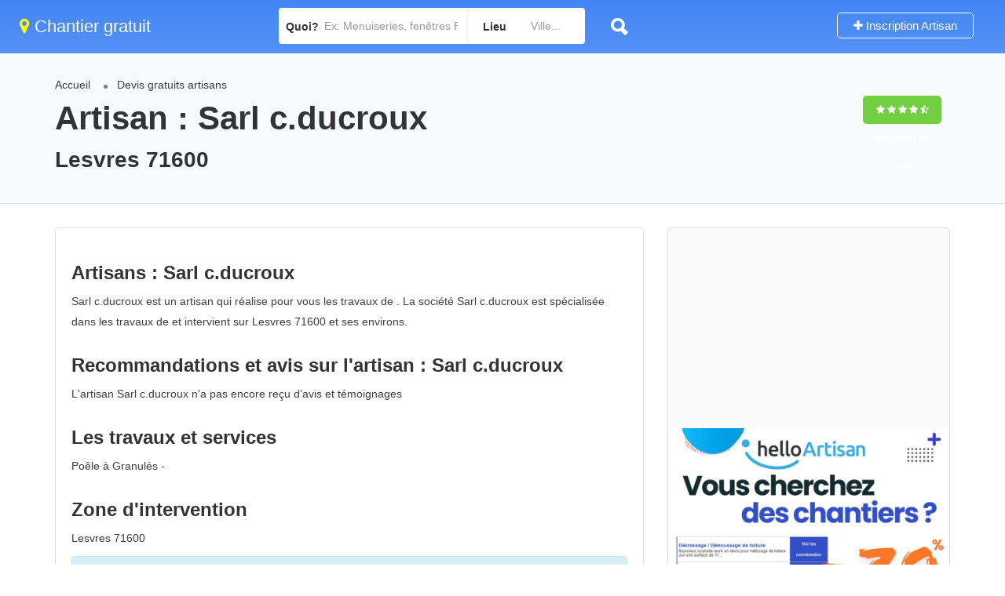

--- FILE ---
content_type: text/css
request_url: https://www.chantier-artisan-gratuit.fr/index.css
body_size: 565811
content:
html{font-family:sans-serif;-webkit-text-size-adjust:100%;-ms-text-size-adjust:100%}body{margin:0}article,aside,details,figcaption,figure,footer,header,hgroup,main,menu,nav,section,summary{display:block}audio,canvas,progress,video{display:inline-block;vertical-align:baseline}audio:not([controls]){display:none;height:0}[hidden],template{display:none}a{background-color:transparent}a:active,a:hover{outline:0}abbr[title]{border-bottom:1px dotted}b,strong{font-weight:700}dfn{font-style:italic}h1{margin:.67em 0;font-size:2em}mark{color:#000;background:#ff0}small{font-size:80%}sub,sup{position:relative;font-size:75%;line-height:0;vertical-align:baseline}sup{top:-.5em}sub{bottom:-.25em}img{border:0}svg:not(:root){overflow:hidden}figure{margin:1em 40px}hr{height:0;-webkit-box-sizing:content-box;-moz-box-sizing:content-box;box-sizing:content-box}pre{overflow:auto}code,kbd,pre,samp{font-family:monospace,monospace;font-size:1em}button,input,optgroup,select,textarea{margin:0;font:inherit;color:inherit}button{overflow:visible}button,select{text-transform:none}button,html input[type=button],input[type=reset],input[type=submit]{-webkit-appearance:button;cursor:pointer}button[disabled],html input[disabled]{cursor:default}button::-moz-focus-inner,input::-moz-focus-inner{padding:0;border:0}input{line-height:normal}input[type=checkbox],input[type=radio]{-webkit-box-sizing:border-box;-moz-box-sizing:border-box;box-sizing:border-box;padding:0}input[type=number]::-webkit-inner-spin-button,input[type=number]::-webkit-outer-spin-button{height:auto}input[type=search]{-webkit-box-sizing:content-box;-moz-box-sizing:content-box;box-sizing:content-box;-webkit-appearance:textfield}input[type=search]::-webkit-search-cancel-button,input[type=search]::-webkit-search-decoration{-webkit-appearance:none}fieldset{padding:.35em .625em .75em;margin:0 2px;border:1px solid silver}legend{padding:0;border:0}textarea{overflow:auto}optgroup{font-weight:700}table{border-spacing:0;border-collapse:collapse}td,th{padding:0}
@media print{*,:after,:before{color:#000!important;text-shadow:none!important;background:0 0!important;-webkit-box-shadow:none!important;box-shadow:none!important}a,a:visited{text-decoration:underline}a[href]:after{content:" (" attr(href) ")"}abbr[title]:after{content:" (" attr(title) ")"}a[href^="javascript:"]:after,a[href^="#"]:after{content:""}blockquote,pre{border:1px solid #999;page-break-inside:avoid}thead{display:table-header-group}img,tr{page-break-inside:avoid}img{max-width:100%!important}h2,h3,p{orphans:3;widows:3}h2,h3{page-break-after:avoid}.navbar{display:none}.btn>.caret,.dropup>.btn>.caret{border-top-color:#000!important}.label{border:1px solid #000}.table{border-collapse:collapse!important}.table td,.table th{background-color:#fff!important}.table-bordered td,.table-bordered th{border:1px solid #ddd!important}}
*{-webkit-box-sizing:border-box;-moz-box-sizing:border-box;box-sizing:border-box}:after,:before{-webkit-box-sizing:border-box;-moz-box-sizing:border-box;box-sizing:border-box}
html{font-size:10px;-webkit-tap-highlight-color:rgba(0,0,0,0)}body{font-family:"Helvetica Neue",Helvetica,Arial,sans-serif;font-size:14px;line-height:1.42857143;color:#333;background-color:#fff}button,input,select,textarea{font-family:inherit;font-size:inherit;line-height:inherit}a{color:#337ab7;text-decoration:none}a:focus,a:hover{color:#23527c;text-decoration:underline}a:focus{outline:thin dotted;outline:5px auto -webkit-focus-ring-color;outline-offset:-2px}figure{margin:0}img{vertical-align:middle}.carousel-inner>.item>a>img,.carousel-inner>.item>img,.img-responsive,.thumbnail a>img,.thumbnail>img{display:block;max-width:100%;height:auto}.img-rounded{border-radius:6px}.img-thumbnail{display:inline-block;max-width:100%;height:auto;padding:4px;line-height:1.42857143;background-color:#fff;border:1px solid #ddd;border-radius:4px;-webkit-transition:all .2s ease-in-out;-o-transition:all .2s ease-in-out;transition:all .2s ease-in-out}.img-circle{border-radius:50%}hr{margin-top:20px;margin-bottom:20px;border:0;border-top:1px solid #eee}.sr-only{position:absolute;width:1px;height:1px;padding:0;margin:-1px;overflow:hidden;clip:rect(0,0,0,0);border:0}.sr-only-focusable:active,.sr-only-focusable:focus{position:static;width:auto;height:auto;margin:0;overflow:visible;clip:auto}[role=button]{cursor:pointer}.h1,.h2,.h3,.h4,.h5,.h6,h1,h2,h3,h4,h5,h6{font-family:inherit;font-weight:500;line-height:1.1;color:inherit}.h1 .small,.h1 small,.h2 .small,.h2 small,.h3 .small,.h3 small,.h4 .small,.h4 small,.h5 .small,.h5 small,.h6 .small,.h6 small,h1 .small,h1 small,h2 .small,h2 small,h3 .small,h3 small,h4 .small,h4 small,h5 .small,h5 small,h6 .small,h6 small{font-weight:400;line-height:1;color:#777}
.h1,.h2,.h3,h1,h2,h3{margin-top:10px;margin-bottom:10px}
.h1 .small,.h1 small,.h2 .small,.h2 small,.h3 .small,.h3 small,h1 .small,h1 small,h2 .small,h2 small,h3 .small,h3 small{font-size:65%}.h4,.h5,.h6,h4,h5,h6{margin-top:10px;margin-bottom:10px}.h4 .small,.h4 small,.h5 .small,.h5 small,.h6 .small,.h6 small,h4 .small,h4 small,h5 .small,h5 small,h6 .small,h6 small{font-size:75%}
.h1,h1{font-size:36px}
.h2,h2{font-size:28px}
.h3,h3{font-size:24px; margin-top:30px;}
.h4,h4{font-size:18px}.h5,h5{font-size:14px}.h6,h6{font-size:12px}p{margin:0 0 10px}.lead{margin-bottom:20px;font-size:16px;font-weight:300;line-height:1.4}@media (min-width:768px){.lead{font-size:21px}}.small,small{font-size:85%}.mark,mark{padding:.2em;background-color:#fcf8e3}.text-left{text-align:left}.text-right{text-align:right}.text-center{text-align:center}.text-justify{text-align:justify}.text-nowrap{white-space:nowrap}.text-lowercase{text-transform:lowercase}.text-uppercase{text-transform:uppercase}.text-capitalize{text-transform:capitalize}.text-muted{color:#777}.text-primary{color:#337ab7}a.text-primary:focus,a.text-primary:hover{color:#286090}.text-success{color:#3c763d}a.text-success:focus,a.text-success:hover{color:#2b542c}.text-info{color:#31708f}a.text-info:focus,a.text-info:hover{color:#245269}.text-warning{color:#8a6d3b}a.text-warning:focus,a.text-warning:hover{color:#66512c}.text-danger{color:#a94442}a.text-danger:focus,a.text-danger:hover{color:#843534}.bg-primary{color:#fff;background-color:#337ab7}a.bg-primary:focus,a.bg-primary:hover{background-color:#286090}.bg-success{background-color:#dff0d8}a.bg-success:focus,a.bg-success:hover{background-color:#c1e2b3}.bg-info{background-color:#d9edf7}a.bg-info:focus,a.bg-info:hover{background-color:#afd9ee}.bg-warning{background-color:#fcf8e3}a.bg-warning:focus,a.bg-warning:hover{background-color:#f7ecb5}.bg-danger{background-color:#f2dede}a.bg-danger:focus,a.bg-danger:hover{background-color:#e4b9b9}.page-header{padding-bottom:9px;margin:40px 0 20px;border-bottom:1px solid #eee}ol,ul{margin-top:0;margin-bottom:10px}ol ol,ol ul,ul ol,ul ul{margin-bottom:0}.list-unstyled{padding-left:0;list-style:none}.list-inline{padding-left:0;margin-left:-5px;list-style:none}
ul.liste{ list-style:inside circle; color:#333333;}
.list-inline>li{display:inline-block;padding-right:5px;padding-left:5px}dl{margin-top:0;margin-bottom:20px}dd,dt{line-height:1.42857143}dt{font-weight:700}dd{margin-left:0}@media (min-width:768px){.dl-horizontal dt{float:left;width:160px;overflow:hidden;clear:left;text-align:right;text-overflow:ellipsis;white-space:nowrap}.dl-horizontal dd{margin-left:180px}}abbr[data-original-title],abbr[title]{cursor:help;border-bottom:1px dotted #777}.initialism{font-size:90%;text-transform:uppercase}blockquote{padding:10px 20px;margin:0 0 20px;font-size:17.5px;border-left:5px solid #eee}blockquote ol:last-child,blockquote p:last-child,blockquote ul:last-child{margin-bottom:0}blockquote .small,blockquote footer,blockquote small{display:block;font-size:80%;line-height:1.42857143;color:#777}blockquote .small:before,blockquote footer:before,blockquote small:before{content:'\2014 \00A0'}.blockquote-reverse,blockquote.pull-right{padding-right:15px;padding-left:0;text-align:right;border-right:5px solid #eee;border-left:0}.blockquote-reverse .small:before,.blockquote-reverse footer:before,.blockquote-reverse small:before,blockquote.pull-right .small:before,blockquote.pull-right footer:before,blockquote.pull-right small:before{content:''}.blockquote-reverse .small:after,.blockquote-reverse footer:after,.blockquote-reverse small:after,blockquote.pull-right .small:after,blockquote.pull-right footer:after,blockquote.pull-right small:after{content:'\00A0 \2014'}address{margin-bottom:20px;font-style:normal;line-height:1.42857143}code,kbd,pre,samp{font-family:Menlo,Monaco,Consolas,"Courier New",monospace}code{padding:2px 4px;font-size:90%;color:#c7254e;background-color:#f9f2f4;border-radius:4px}kbd{padding:2px 4px;font-size:90%;color:#fff;background-color:#333;border-radius:3px;-webkit-box-shadow:inset 0 -1px 0 rgba(0,0,0,.25);box-shadow:inset 0 -1px 0 rgba(0,0,0,.25)}kbd kbd{padding:0;font-size:100%;font-weight:700;-webkit-box-shadow:none;box-shadow:none}pre{display:block;padding:9.5px;margin:0 0 10px;font-size:13px;line-height:1.42857143;color:#333;word-break:break-all;word-wrap:break-word;background-color:#f5f5f5;border:1px solid #ccc;border-radius:4px}pre code{padding:0;font-size:inherit;color:inherit;white-space:pre-wrap;background-color:transparent;border-radius:0}.pre-scrollable{max-height:340px;overflow-y:scroll}.container{padding-right:15px;padding-left:15px;margin-right:auto;margin-left:auto}@media (min-width:768px){.container{width:750px}}@media (min-width:992px){.container{width:970px}}@media (min-width:1200px){.container{width:1170px}}.container-fluid{padding-right:15px;padding-left:15px;margin-right:auto;margin-left:auto}.row{margin-right:-15px;margin-left:-15px}.col-lg-1,.col-lg-10,.col-lg-11,.col-lg-12,.col-lg-2,.col-lg-3,.col-lg-4,.col-lg-5,.col-lg-6,.col-lg-7,.col-lg-8,.col-lg-9,.col-md-1,.col-md-10,.col-md-11,.col-md-12,.col-md-2,.col-md-3,.col-md-4,.col-md-5,.col-md-6,.col-md-7,.col-md-8,.col-md-9,.col-sm-1,.col-sm-10,.col-sm-11,.col-sm-12,.col-sm-2,.col-sm-3,.col-sm-4,.col-sm-5,.col-sm-6,.col-sm-7,.col-sm-8,.col-sm-9,.col-xs-1,.col-xs-10,.col-xs-11,.col-xs-12,.col-xs-2,.col-xs-3,.col-xs-4,.col-xs-5,.col-xs-6,.col-xs-7,.col-xs-8,.col-xs-9{position:relative;min-height:1px;padding-right:15px;padding-left:15px}.col-xs-1,.col-xs-10,.col-xs-11,.col-xs-12,.col-xs-2,.col-xs-3,.col-xs-4,.col-xs-5,.col-xs-6,.col-xs-7,.col-xs-8,.col-xs-9{float:left}.col-xs-12{width:100%}.col-xs-11{width:91.66666667%}.col-xs-10{width:83.33333333%}.col-xs-9{width:75%}.col-xs-8{width:66.66666667%}.col-xs-7{width:58.33333333%}.col-xs-6{width:50%}.col-xs-5{width:41.66666667%}.col-xs-4{width:33.33333333%}.col-xs-3{width:25%}.col-xs-2{width:16.66666667%}.col-xs-1{width:8.33333333%}.col-xs-pull-12{right:100%}.col-xs-pull-11{right:91.66666667%}.col-xs-pull-10{right:83.33333333%}.col-xs-pull-9{right:75%}.col-xs-pull-8{right:66.66666667%}.col-xs-pull-7{right:58.33333333%}.col-xs-pull-6{right:50%}.col-xs-pull-5{right:41.66666667%}.col-xs-pull-4{right:33.33333333%}.col-xs-pull-3{right:25%}.col-xs-pull-2{right:16.66666667%}.col-xs-pull-1{right:8.33333333%}.col-xs-pull-0{right:auto}.col-xs-push-12{left:100%}.col-xs-push-11{left:91.66666667%}.col-xs-push-10{left:83.33333333%}.col-xs-push-9{left:75%}.col-xs-push-8{left:66.66666667%}.col-xs-push-7{left:58.33333333%}.col-xs-push-6{left:50%}.col-xs-push-5{left:41.66666667%}.col-xs-push-4{left:33.33333333%}.col-xs-push-3{left:25%}.col-xs-push-2{left:16.66666667%}.col-xs-push-1{left:8.33333333%}.col-xs-push-0{left:auto}.col-xs-offset-12{margin-left:100%}.col-xs-offset-11{margin-left:91.66666667%}.col-xs-offset-10{margin-left:83.33333333%}.col-xs-offset-9{margin-left:75%}.col-xs-offset-8{margin-left:66.66666667%}.col-xs-offset-7{margin-left:58.33333333%}.col-xs-offset-6{margin-left:50%}.col-xs-offset-5{margin-left:41.66666667%}.col-xs-offset-4{margin-left:33.33333333%}.col-xs-offset-3{margin-left:25%}.col-xs-offset-2{margin-left:16.66666667%}.col-xs-offset-1{margin-left:8.33333333%}.col-xs-offset-0{margin-left:0}@media (min-width:768px){.col-sm-1,.col-sm-10,.col-sm-11,.col-sm-12,.col-sm-2,.col-sm-3,.col-sm-4,.col-sm-5,.col-sm-6,.col-sm-7,.col-sm-8,.col-sm-9{float:left}.col-sm-12{width:100%}.col-sm-11{width:91.66666667%}.col-sm-10{width:83.33333333%}.col-sm-9{width:75%}.col-sm-8{width:66.66666667%}.col-sm-7{width:58.33333333%}.col-sm-6{width:50%}.col-sm-5{width:41.66666667%}.col-sm-4{width:33.33333333%}.col-sm-3{width:25%}.col-sm-2{width:16.66666667%}.col-sm-1{width:8.33333333%}.col-sm-pull-12{right:100%}.col-sm-pull-11{right:91.66666667%}.col-sm-pull-10{right:83.33333333%}.col-sm-pull-9{right:75%}.col-sm-pull-8{right:66.66666667%}.col-sm-pull-7{right:58.33333333%}.col-sm-pull-6{right:50%}.col-sm-pull-5{right:41.66666667%}.col-sm-pull-4{right:33.33333333%}.col-sm-pull-3{right:25%}.col-sm-pull-2{right:16.66666667%}.col-sm-pull-1{right:8.33333333%}.col-sm-pull-0{right:auto}.col-sm-push-12{left:100%}.col-sm-push-11{left:91.66666667%}.col-sm-push-10{left:83.33333333%}.col-sm-push-9{left:75%}.col-sm-push-8{left:66.66666667%}.col-sm-push-7{left:58.33333333%}.col-sm-push-6{left:50%}.col-sm-push-5{left:41.66666667%}.col-sm-push-4{left:33.33333333%}.col-sm-push-3{left:25%}.col-sm-push-2{left:16.66666667%}.col-sm-push-1{left:8.33333333%}.col-sm-push-0{left:auto}.col-sm-offset-12{margin-left:100%}.col-sm-offset-11{margin-left:91.66666667%}.col-sm-offset-10{margin-left:83.33333333%}.col-sm-offset-9{margin-left:75%}.col-sm-offset-8{margin-left:66.66666667%}.col-sm-offset-7{margin-left:58.33333333%}.col-sm-offset-6{margin-left:50%}.col-sm-offset-5{margin-left:41.66666667%}.col-sm-offset-4{margin-left:33.33333333%}.col-sm-offset-3{margin-left:25%}.col-sm-offset-2{margin-left:16.66666667%}.col-sm-offset-1{margin-left:8.33333333%}.col-sm-offset-0{margin-left:0}}@media (min-width:992px){.col-md-1,.col-md-10,.col-md-11,.col-md-12,.col-md-2,.col-md-3,.col-md-4,.col-md-5,.col-md-6,.col-md-7,.col-md-8,.col-md-9{float:left}.col-md-12{width:100%}.col-md-11{width:91.66666667%}.col-md-10{width:83.33333333%}.col-md-9{width:75%}.col-md-8{width:66.66666667%}.col-md-7{width:58.33333333%}.col-md-6{width:50%}.col-md-5{width:41.66666667%}.col-md-4{width:33.33333333%}.col-md-3{width:25%}.col-md-2{width:16.66666667%}.col-md-1{width:8.33333333%}.col-md-pull-12{right:100%}.col-md-pull-11{right:91.66666667%}.col-md-pull-10{right:83.33333333%}.col-md-pull-9{right:75%}.col-md-pull-8{right:66.66666667%}.col-md-pull-7{right:58.33333333%}.col-md-pull-6{right:50%}.col-md-pull-5{right:41.66666667%}.col-md-pull-4{right:33.33333333%}.col-md-pull-3{right:25%}.col-md-pull-2{right:16.66666667%}.col-md-pull-1{right:8.33333333%}.col-md-pull-0{right:auto}.col-md-push-12{left:100%}.col-md-push-11{left:91.66666667%}.col-md-push-10{left:83.33333333%}.col-md-push-9{left:75%}.col-md-push-8{left:66.66666667%}.col-md-push-7{left:58.33333333%}.col-md-push-6{left:50%}.col-md-push-5{left:41.66666667%}.col-md-push-4{left:33.33333333%}.col-md-push-3{left:25%}.col-md-push-2{left:16.66666667%}.col-md-push-1{left:8.33333333%}.col-md-push-0{left:auto}.col-md-offset-12{margin-left:100%}.col-md-offset-11{margin-left:91.66666667%}.col-md-offset-10{margin-left:83.33333333%}.col-md-offset-9{margin-left:75%}.col-md-offset-8{margin-left:66.66666667%}.col-md-offset-7{margin-left:58.33333333%}.col-md-offset-6{margin-left:50%}.col-md-offset-5{margin-left:41.66666667%}.col-md-offset-4{margin-left:33.33333333%}.col-md-offset-3{margin-left:25%}.col-md-offset-2{margin-left:16.66666667%}.col-md-offset-1{margin-left:8.33333333%}.col-md-offset-0{margin-left:0}}@media (min-width:1200px){.col-lg-1,.col-lg-10,.col-lg-11,.col-lg-12,.col-lg-2,.col-lg-3,.col-lg-4,.col-lg-5,.col-lg-6,.col-lg-7,.col-lg-8,.col-lg-9{float:left}.col-lg-12{width:100%}.col-lg-11{width:91.66666667%}.col-lg-10{width:83.33333333%}.col-lg-9{width:75%}.col-lg-8{width:66.66666667%}.col-lg-7{width:58.33333333%}.col-lg-6{width:50%}.col-lg-5{width:41.66666667%}.col-lg-4{width:33.33333333%}.col-lg-3{width:25%}.col-lg-2{width:16.66666667%}.col-lg-1{width:8.33333333%}.col-lg-pull-12{right:100%}.col-lg-pull-11{right:91.66666667%}.col-lg-pull-10{right:83.33333333%}.col-lg-pull-9{right:75%}.col-lg-pull-8{right:66.66666667%}.col-lg-pull-7{right:58.33333333%}.col-lg-pull-6{right:50%}.col-lg-pull-5{right:41.66666667%}.col-lg-pull-4{right:33.33333333%}.col-lg-pull-3{right:25%}.col-lg-pull-2{right:16.66666667%}.col-lg-pull-1{right:8.33333333%}.col-lg-pull-0{right:auto}.col-lg-push-12{left:100%}.col-lg-push-11{left:91.66666667%}.col-lg-push-10{left:83.33333333%}.col-lg-push-9{left:75%}.col-lg-push-8{left:66.66666667%}.col-lg-push-7{left:58.33333333%}.col-lg-push-6{left:50%}.col-lg-push-5{left:41.66666667%}.col-lg-push-4{left:33.33333333%}.col-lg-push-3{left:25%}.col-lg-push-2{left:16.66666667%}.col-lg-push-1{left:8.33333333%}.col-lg-push-0{left:auto}.col-lg-offset-12{margin-left:100%}.col-lg-offset-11{margin-left:91.66666667%}.col-lg-offset-10{margin-left:83.33333333%}.col-lg-offset-9{margin-left:75%}.col-lg-offset-8{margin-left:66.66666667%}.col-lg-offset-7{margin-left:58.33333333%}.col-lg-offset-6{margin-left:50%}.col-lg-offset-5{margin-left:41.66666667%}.col-lg-offset-4{margin-left:33.33333333%}.col-lg-offset-3{margin-left:25%}.col-lg-offset-2{margin-left:16.66666667%}.col-lg-offset-1{margin-left:8.33333333%}.col-lg-offset-0{margin-left:0}}table{background-color:transparent}caption{padding-top:8px;padding-bottom:8px;color:#777;text-align:left}th{text-align:left}.table{width:100%;max-width:100%;margin-bottom:20px}.table>tbody>tr>td,.table>tbody>tr>th,.table>tfoot>tr>td,.table>tfoot>tr>th,.table>thead>tr>td,.table>thead>tr>th{padding:8px;line-height:1.42857143;vertical-align:top;border-top:1px solid #ddd}.table>thead>tr>th{vertical-align:bottom;border-bottom:2px solid #ddd}.table>caption+thead>tr:first-child>td,.table>caption+thead>tr:first-child>th,.table>colgroup+thead>tr:first-child>td,.table>colgroup+thead>tr:first-child>th,.table>thead:first-child>tr:first-child>td,.table>thead:first-child>tr:first-child>th{border-top:0}.table>tbody+tbody{border-top:2px solid #ddd}.table .table{background-color:#fff}.table-condensed>tbody>tr>td,.table-condensed>tbody>tr>th,.table-condensed>tfoot>tr>td,.table-condensed>tfoot>tr>th,.table-condensed>thead>tr>td,.table-condensed>thead>tr>th{padding:5px}.table-bordered{border:1px solid #ddd}.table-bordered>tbody>tr>td,.table-bordered>tbody>tr>th,.table-bordered>tfoot>tr>td,.table-bordered>tfoot>tr>th,.table-bordered>thead>tr>td,.table-bordered>thead>tr>th{border:1px solid #ddd}.table-bordered>thead>tr>td,.table-bordered>thead>tr>th{border-bottom-width:2px}.table-striped>tbody>tr:nth-of-type(odd){background-color:#f9f9f9}.table-hover>tbody>tr:hover{background-color:#f5f5f5}table col[class*=col-]{position:static;display:table-column;float:none}table td[class*=col-],table th[class*=col-]{position:static;display:table-cell;float:none}.table>tbody>tr.active>td,.table>tbody>tr.active>th,.table>tbody>tr>td.active,.table>tbody>tr>th.active,.table>tfoot>tr.active>td,.table>tfoot>tr.active>th,.table>tfoot>tr>td.active,.table>tfoot>tr>th.active,.table>thead>tr.active>td,.table>thead>tr.active>th,.table>thead>tr>td.active,.table>thead>tr>th.active{background-color:#f5f5f5}.table-hover>tbody>tr.active:hover>td,.table-hover>tbody>tr.active:hover>th,.table-hover>tbody>tr:hover>.active,.table-hover>tbody>tr>td.active:hover,.table-hover>tbody>tr>th.active:hover{background-color:#e8e8e8}.table>tbody>tr.success>td,.table>tbody>tr.success>th,.table>tbody>tr>td.success,.table>tbody>tr>th.success,.table>tfoot>tr.success>td,.table>tfoot>tr.success>th,.table>tfoot>tr>td.success,.table>tfoot>tr>th.success,.table>thead>tr.success>td,.table>thead>tr.success>th,.table>thead>tr>td.success,.table>thead>tr>th.success{background-color:#dff0d8}.table-hover>tbody>tr.success:hover>td,.table-hover>tbody>tr.success:hover>th,.table-hover>tbody>tr:hover>.success,.table-hover>tbody>tr>td.success:hover,.table-hover>tbody>tr>th.success:hover{background-color:#d0e9c6}.table>tbody>tr.info>td,.table>tbody>tr.info>th,.table>tbody>tr>td.info,.table>tbody>tr>th.info,.table>tfoot>tr.info>td,.table>tfoot>tr.info>th,.table>tfoot>tr>td.info,.table>tfoot>tr>th.info,.table>thead>tr.info>td,.table>thead>tr.info>th,.table>thead>tr>td.info,.table>thead>tr>th.info{background-color:#d9edf7}.table-hover>tbody>tr.info:hover>td,.table-hover>tbody>tr.info:hover>th,.table-hover>tbody>tr:hover>.info,.table-hover>tbody>tr>td.info:hover,.table-hover>tbody>tr>th.info:hover{background-color:#c4e3f3}.table>tbody>tr.warning>td,.table>tbody>tr.warning>th,.table>tbody>tr>td.warning,.table>tbody>tr>th.warning,.table>tfoot>tr.warning>td,.table>tfoot>tr.warning>th,.table>tfoot>tr>td.warning,.table>tfoot>tr>th.warning,.table>thead>tr.warning>td,.table>thead>tr.warning>th,.table>thead>tr>td.warning,.table>thead>tr>th.warning{background-color:#fcf8e3}.table-hover>tbody>tr.warning:hover>td,.table-hover>tbody>tr.warning:hover>th,.table-hover>tbody>tr:hover>.warning,.table-hover>tbody>tr>td.warning:hover,.table-hover>tbody>tr>th.warning:hover{background-color:#faf2cc}.table>tbody>tr.danger>td,.table>tbody>tr.danger>th,.table>tbody>tr>td.danger,.table>tbody>tr>th.danger,.table>tfoot>tr.danger>td,.table>tfoot>tr.danger>th,.table>tfoot>tr>td.danger,.table>tfoot>tr>th.danger,.table>thead>tr.danger>td,.table>thead>tr.danger>th,.table>thead>tr>td.danger,.table>thead>tr>th.danger{background-color:#f2dede}.table-hover>tbody>tr.danger:hover>td,.table-hover>tbody>tr.danger:hover>th,.table-hover>tbody>tr:hover>.danger,.table-hover>tbody>tr>td.danger:hover,.table-hover>tbody>tr>th.danger:hover{background-color:#ebcccc}.table-responsive{min-height:.01%;overflow-x:auto}@media screen and (max-width:767px){.table-responsive{width:100%;margin-bottom:15px;overflow-y:hidden;-ms-overflow-style:-ms-autohiding-scrollbar;border:1px solid #ddd}.table-responsive>.table{margin-bottom:0}.table-responsive>.table>tbody>tr>td,.table-responsive>.table>tbody>tr>th,.table-responsive>.table>tfoot>tr>td,.table-responsive>.table>tfoot>tr>th,.table-responsive>.table>thead>tr>td,.table-responsive>.table>thead>tr>th{white-space:nowrap}.table-responsive>.table-bordered{border:0}.table-responsive>.table-bordered>tbody>tr>td:first-child,.table-responsive>.table-bordered>tbody>tr>th:first-child,.table-responsive>.table-bordered>tfoot>tr>td:first-child,.table-responsive>.table-bordered>tfoot>tr>th:first-child,.table-responsive>.table-bordered>thead>tr>td:first-child,.table-responsive>.table-bordered>thead>tr>th:first-child{border-left:0}.table-responsive>.table-bordered>tbody>tr>td:last-child,.table-responsive>.table-bordered>tbody>tr>th:last-child,.table-responsive>.table-bordered>tfoot>tr>td:last-child,.table-responsive>.table-bordered>tfoot>tr>th:last-child,.table-responsive>.table-bordered>thead>tr>td:last-child,.table-responsive>.table-bordered>thead>tr>th:last-child{border-right:0}.table-responsive>.table-bordered>tbody>tr:last-child>td,.table-responsive>.table-bordered>tbody>tr:last-child>th,.table-responsive>.table-bordered>tfoot>tr:last-child>td,.table-responsive>.table-bordered>tfoot>tr:last-child>th{border-bottom:0}}fieldset{min-width:0;padding:0;margin:0;border:0}legend{display:block;width:100%;padding:0;margin-bottom:20px;font-size:21px;line-height:inherit;color:#333;border:0;border-bottom:1px solid #e5e5e5}label{display:inline-block;max-width:100%;margin-bottom:5px;font-weight:700}input[type=search]{-webkit-box-sizing:border-box;-moz-box-sizing:border-box;box-sizing:border-box}input[type=checkbox],input[type=radio]{margin:4px 0 0;margin-top:1px\9;line-height:normal}input[type=file]{display:block}input[type=range]{display:block;width:100%}select[multiple],select[size]{height:auto}input[type=file]:focus,input[type=checkbox]:focus,input[type=radio]:focus{outline:thin dotted;outline:5px auto -webkit-focus-ring-color;outline-offset:-2px}output{display:block;padding-top:7px;font-size:14px;line-height:1.42857143;color:#555}.form-control{display:block;width:100%;height:34px;padding:6px 12px;font-size:14px;line-height:1.42857143;color:#555;background-color:#fff;background-image:none;border:1px solid #ccc;border-radius:4px;-webkit-box-shadow:inset 0 1px 1px rgba(0,0,0,.075);box-shadow:inset 0 1px 1px rgba(0,0,0,.075);-webkit-transition:border-color ease-in-out .15s,-webkit-box-shadow ease-in-out .15s;-o-transition:border-color ease-in-out .15s,box-shadow ease-in-out .15s;transition:border-color ease-in-out .15s,box-shadow ease-in-out .15s}.form-control:focus{border-color:#66afe9;outline:0;-webkit-box-shadow:inset 0 1px 1px rgba(0,0,0,.075),0 0 8px rgba(102,175,233,.6);box-shadow:inset 0 1px 1px rgba(0,0,0,.075),0 0 8px rgba(102,175,233,.6)}.form-control::-moz-placeholder{color:#999;opacity:1}.form-control:-ms-input-placeholder{color:#999}.form-control::-webkit-input-placeholder{color:#999}.form-control::-ms-expand{background-color:transparent;border:0}.form-control[disabled],.form-control[readonly],fieldset[disabled] .form-control{background-color:#eee;opacity:1}.form-control[disabled],fieldset[disabled] .form-control{cursor:not-allowed}textarea.form-control{height:auto}input[type=search]{-webkit-appearance:none}@media screen and (-webkit-min-device-pixel-ratio:0){input[type=date].form-control,input[type=time].form-control,input[type=datetime-local].form-control,input[type=month].form-control{line-height:34px}.input-group-sm input[type=date],.input-group-sm input[type=time],.input-group-sm input[type=datetime-local],.input-group-sm input[type=month],input[type=date].input-sm,input[type=time].input-sm,input[type=datetime-local].input-sm,input[type=month].input-sm{line-height:30px}.input-group-lg input[type=date],.input-group-lg input[type=time],.input-group-lg input[type=datetime-local],.input-group-lg input[type=month],input[type=date].input-lg,input[type=time].input-lg,input[type=datetime-local].input-lg,input[type=month].input-lg{line-height:46px}}.form-group{margin-bottom:15px}.checkbox,.radio{position:relative;display:block;margin-top:10px;margin-bottom:10px}.checkbox label,.radio label{min-height:20px;padding-left:20px;margin-bottom:0;font-weight:400;cursor:pointer}.checkbox input[type=checkbox],.checkbox-inline input[type=checkbox],.radio input[type=radio],.radio-inline input[type=radio]{position:absolute;margin-top:4px\9;margin-left:-20px}.checkbox+.checkbox,.radio+.radio{margin-top:-5px}.checkbox-inline,.radio-inline{position:relative;display:inline-block;padding-left:20px;margin-bottom:0;font-weight:400;vertical-align:middle;cursor:pointer}.checkbox-inline+.checkbox-inline,.radio-inline+.radio-inline{margin-top:0;margin-left:10px}fieldset[disabled] input[type=checkbox],fieldset[disabled] input[type=radio],input[type=checkbox].disabled,input[type=checkbox][disabled],input[type=radio].disabled,input[type=radio][disabled]{cursor:not-allowed}.checkbox-inline.disabled,.radio-inline.disabled,fieldset[disabled] .checkbox-inline,fieldset[disabled] .radio-inline{cursor:not-allowed}.checkbox.disabled label,.radio.disabled label,fieldset[disabled] .checkbox label,fieldset[disabled] .radio label{cursor:not-allowed}.form-control-static{min-height:34px;padding-top:7px;padding-bottom:7px;margin-bottom:0}.form-control-static.input-lg,.form-control-static.input-sm{padding-right:0;padding-left:0}.input-sm{height:30px;padding:5px 10px;font-size:12px;line-height:1.5;border-radius:3px}select.input-sm{height:30px;line-height:30px}select[multiple].input-sm,textarea.input-sm{height:auto}.form-group-sm .form-control{height:30px;padding:5px 10px;font-size:12px;line-height:1.5;border-radius:3px}.form-group-sm select.form-control{height:30px;line-height:30px}.form-group-sm select[multiple].form-control,.form-group-sm textarea.form-control{height:auto}.form-group-sm .form-control-static{height:30px;min-height:32px;padding:6px 10px;font-size:12px;line-height:1.5}.input-lg{height:46px;padding:10px 16px;font-size:18px;line-height:1.3333333;border-radius:6px}select.input-lg{height:46px;line-height:46px}select[multiple].input-lg,textarea.input-lg{height:auto}.form-group-lg .form-control{height:46px;padding:10px 16px;font-size:18px;line-height:1.3333333;border-radius:6px}.form-group-lg select.form-control{height:46px;line-height:46px}.form-group-lg select[multiple].form-control,.form-group-lg textarea.form-control{height:auto}.form-group-lg .form-control-static{height:46px;min-height:38px;padding:11px 16px;font-size:18px;line-height:1.3333333}.has-feedback{position:relative}.has-feedback .form-control{padding-right:42.5px}.form-control-feedback{position:absolute;top:0;right:0;z-index:2;display:block;width:34px;height:34px;line-height:34px;text-align:center;pointer-events:none}.form-group-lg .form-control+.form-control-feedback,.input-group-lg+.form-control-feedback,.input-lg+.form-control-feedback{width:46px;height:46px;line-height:46px}.form-group-sm .form-control+.form-control-feedback,.input-group-sm+.form-control-feedback,.input-sm+.form-control-feedback{width:30px;height:30px;line-height:30px}.has-success .checkbox,.has-success .checkbox-inline,.has-success .control-label,.has-success .help-block,.has-success .radio,.has-success .radio-inline,.has-success.checkbox label,.has-success.checkbox-inline label,.has-success.radio label,.has-success.radio-inline label{color:#3c763d}.has-success .form-control{border-color:#3c763d;-webkit-box-shadow:inset 0 1px 1px rgba(0,0,0,.075);box-shadow:inset 0 1px 1px rgba(0,0,0,.075)}.has-success .form-control:focus{border-color:#2b542c;-webkit-box-shadow:inset 0 1px 1px rgba(0,0,0,.075),0 0 6px #67b168;box-shadow:inset 0 1px 1px rgba(0,0,0,.075),0 0 6px #67b168}.has-success .input-group-addon{color:#3c763d;background-color:#dff0d8;border-color:#3c763d}.has-success .form-control-feedback{color:#3c763d}.has-warning .checkbox,.has-warning .checkbox-inline,.has-warning .control-label,.has-warning .help-block,.has-warning .radio,.has-warning .radio-inline,.has-warning.checkbox label,.has-warning.checkbox-inline label,.has-warning.radio label,.has-warning.radio-inline label{color:#8a6d3b}.has-warning .form-control{border-color:#8a6d3b;-webkit-box-shadow:inset 0 1px 1px rgba(0,0,0,.075);box-shadow:inset 0 1px 1px rgba(0,0,0,.075)}.has-warning .form-control:focus{border-color:#66512c;-webkit-box-shadow:inset 0 1px 1px rgba(0,0,0,.075),0 0 6px #c0a16b;box-shadow:inset 0 1px 1px rgba(0,0,0,.075),0 0 6px #c0a16b}.has-warning .input-group-addon{color:#8a6d3b;background-color:#fcf8e3;border-color:#8a6d3b}.has-warning .form-control-feedback{color:#8a6d3b}.has-error .checkbox,.has-error .checkbox-inline,.has-error .control-label,.has-error .help-block,.has-error .radio,.has-error .radio-inline,.has-error.checkbox label,.has-error.checkbox-inline label,.has-error.radio label,.has-error.radio-inline label{color:#a94442}.has-error .form-control{border-color:#a94442;-webkit-box-shadow:inset 0 1px 1px rgba(0,0,0,.075);box-shadow:inset 0 1px 1px rgba(0,0,0,.075)}.has-error .form-control:focus{border-color:#843534;-webkit-box-shadow:inset 0 1px 1px rgba(0,0,0,.075),0 0 6px #ce8483;box-shadow:inset 0 1px 1px rgba(0,0,0,.075),0 0 6px #ce8483}.has-error .input-group-addon{color:#a94442;background-color:#f2dede;border-color:#a94442}.has-error .form-control-feedback{color:#a94442}.has-feedback label~.form-control-feedback{top:25px}.has-feedback label.sr-only~.form-control-feedback{top:0}.help-block{display:block;margin-top:5px;margin-bottom:10px;color:#737373}@media (min-width:768px){.form-inline .form-group{display:inline-block;margin-bottom:0;vertical-align:middle}.form-inline .form-control{display:inline-block;width:auto;vertical-align:middle}.form-inline .form-control-static{display:inline-block}.form-inline .input-group{display:inline-table;vertical-align:middle}.form-inline .input-group .form-control,.form-inline .input-group .input-group-addon,.form-inline .input-group .input-group-btn{width:auto}.form-inline .input-group>.form-control{width:100%}.form-inline .control-label{margin-bottom:0;vertical-align:middle}.form-inline .checkbox,.form-inline .radio{display:inline-block;margin-top:0;margin-bottom:0;vertical-align:middle}.form-inline .checkbox label,.form-inline .radio label{padding-left:0}.form-inline .checkbox input[type=checkbox],.form-inline .radio input[type=radio]{position:relative;margin-left:0}.form-inline .has-feedback .form-control-feedback{top:0}}.form-horizontal .checkbox,.form-horizontal .checkbox-inline,.form-horizontal .radio,.form-horizontal .radio-inline{padding-top:7px;margin-top:0;margin-bottom:0}.form-horizontal .checkbox,.form-horizontal .radio{min-height:27px}.form-horizontal .form-group{margin-right:-15px;margin-left:-15px}@media (min-width:768px){.form-horizontal .control-label{padding-top:7px;margin-bottom:0;text-align:right}}.form-horizontal .has-feedback .form-control-feedback{right:15px}@media (min-width:768px){.form-horizontal .form-group-lg .control-label{padding-top:11px;font-size:18px}}@media (min-width:768px){.form-horizontal .form-group-sm .control-label{padding-top:6px;font-size:12px}}.btn{display:inline-block;padding:6px 12px;margin-bottom:0;font-size:14px;font-weight:400;line-height:1.42857143;text-align:center;white-space:nowrap;vertical-align:middle;-ms-touch-action:manipulation;touch-action:manipulation;cursor:pointer;-webkit-user-select:none;-moz-user-select:none;-ms-user-select:none;user-select:none;background-image:none;border:1px solid transparent;border-radius:4px}.btn.active.focus,.btn.active:focus,.btn.focus,.btn:active.focus,.btn:active:focus,.btn:focus{outline:thin dotted;outline:5px auto -webkit-focus-ring-color;outline-offset:-2px}.btn.focus,.btn:focus,.btn:hover{color:#333;text-decoration:none}.btn.active,.btn:active{background-image:none;outline:0;-webkit-box-shadow:inset 0 3px 5px rgba(0,0,0,.125);box-shadow:inset 0 3px 5px rgba(0,0,0,.125)}.btn.disabled,.btn[disabled],fieldset[disabled] .btn{cursor:not-allowed;filter:alpha(opacity=65);-webkit-box-shadow:none;box-shadow:none;opacity:.65}a.btn.disabled,fieldset[disabled] a.btn{pointer-events:none}.btn-default{color:#333;background-color:#fff;border-color:#ccc}.btn-default.focus,.btn-default:focus{color:#333;background-color:#e6e6e6;border-color:#8c8c8c}.btn-default:hover{color:#333;background-color:#e6e6e6;border-color:#adadad}.btn-default.active,.btn-default:active,.open>.dropdown-toggle.btn-default{color:#333;background-color:#e6e6e6;border-color:#adadad}.btn-default.active.focus,.btn-default.active:focus,.btn-default.active:hover,.btn-default:active.focus,.btn-default:active:focus,.btn-default:active:hover,.open>.dropdown-toggle.btn-default.focus,.open>.dropdown-toggle.btn-default:focus,.open>.dropdown-toggle.btn-default:hover{color:#333;background-color:#d4d4d4;border-color:#8c8c8c}.btn-default.active,.btn-default:active,.open>.dropdown-toggle.btn-default{background-image:none}.btn-default.disabled.focus,.btn-default.disabled:focus,.btn-default.disabled:hover,.btn-default[disabled].focus,.btn-default[disabled]:focus,.btn-default[disabled]:hover,fieldset[disabled] .btn-default.focus,fieldset[disabled] .btn-default:focus,fieldset[disabled] .btn-default:hover{background-color:#fff;border-color:#ccc}.btn-default .badge{color:#fff;background-color:#333}.btn-primary{color:#fff;background-color:#337ab7;border-color:#2e6da4}.btn-primary.focus,.btn-primary:focus{color:#fff;background-color:#286090;border-color:#122b40}.btn-primary:hover{color:#fff;background-color:#286090;border-color:#204d74}.btn-primary.active,.btn-primary:active,.open>.dropdown-toggle.btn-primary{color:#fff;background-color:#286090;border-color:#204d74}.btn-primary.active.focus,.btn-primary.active:focus,.btn-primary.active:hover,.btn-primary:active.focus,.btn-primary:active:focus,.btn-primary:active:hover,.open>.dropdown-toggle.btn-primary.focus,.open>.dropdown-toggle.btn-primary:focus,.open>.dropdown-toggle.btn-primary:hover{color:#fff;background-color:#204d74;border-color:#122b40}.btn-primary.active,.btn-primary:active,.open>.dropdown-toggle.btn-primary{background-image:none}.btn-primary.disabled.focus,.btn-primary.disabled:focus,.btn-primary.disabled:hover,.btn-primary[disabled].focus,.btn-primary[disabled]:focus,.btn-primary[disabled]:hover,fieldset[disabled] .btn-primary.focus,fieldset[disabled] .btn-primary:focus,fieldset[disabled] .btn-primary:hover{background-color:#337ab7;border-color:#2e6da4}.btn-primary .badge{color:#337ab7;background-color:#fff}.btn-success{color:#fff;background-color:#5cb85c;border-color:#4cae4c}.btn-success.focus,.btn-success:focus{color:#fff;background-color:#449d44;border-color:#255625}.btn-success:hover{color:#fff;background-color:#449d44;border-color:#398439}.btn-success.active,.btn-success:active,.open>.dropdown-toggle.btn-success{color:#fff;background-color:#449d44;border-color:#398439}.btn-success.active.focus,.btn-success.active:focus,.btn-success.active:hover,.btn-success:active.focus,.btn-success:active:focus,.btn-success:active:hover,.open>.dropdown-toggle.btn-success.focus,.open>.dropdown-toggle.btn-success:focus,.open>.dropdown-toggle.btn-success:hover{color:#fff;background-color:#398439;border-color:#255625}.btn-success.active,.btn-success:active,.open>.dropdown-toggle.btn-success{background-image:none}.btn-success.disabled.focus,.btn-success.disabled:focus,.btn-success.disabled:hover,.btn-success[disabled].focus,.btn-success[disabled]:focus,.btn-success[disabled]:hover,fieldset[disabled] .btn-success.focus,fieldset[disabled] .btn-success:focus,fieldset[disabled] .btn-success:hover{background-color:#5cb85c;border-color:#4cae4c}.btn-success .badge{color:#5cb85c;background-color:#fff}.btn-info{color:#fff;background-color:#5bc0de;border-color:#46b8da}.btn-info.focus,.btn-info:focus{color:#fff;background-color:#31b0d5;border-color:#1b6d85}.btn-info:hover{color:#fff;background-color:#31b0d5;border-color:#269abc}.btn-info.active,.btn-info:active,.open>.dropdown-toggle.btn-info{color:#fff;background-color:#31b0d5;border-color:#269abc}.btn-info.active.focus,.btn-info.active:focus,.btn-info.active:hover,.btn-info:active.focus,.btn-info:active:focus,.btn-info:active:hover,.open>.dropdown-toggle.btn-info.focus,.open>.dropdown-toggle.btn-info:focus,.open>.dropdown-toggle.btn-info:hover{color:#fff;background-color:#269abc;border-color:#1b6d85}.btn-info.active,.btn-info:active,.open>.dropdown-toggle.btn-info{background-image:none}.btn-info.disabled.focus,.btn-info.disabled:focus,.btn-info.disabled:hover,.btn-info[disabled].focus,.btn-info[disabled]:focus,.btn-info[disabled]:hover,fieldset[disabled] .btn-info.focus,fieldset[disabled] .btn-info:focus,fieldset[disabled] .btn-info:hover{background-color:#5bc0de;border-color:#46b8da}.btn-info .badge{color:#5bc0de;background-color:#fff}.btn-warning{color:#fff;background-color:#f0ad4e;border-color:#eea236}.btn-warning.focus,.btn-warning:focus{color:#fff;background-color:#ec971f;border-color:#985f0d}.btn-warning:hover{color:#fff;background-color:#ec971f;border-color:#d58512}.btn-warning.active,.btn-warning:active,.open>.dropdown-toggle.btn-warning{color:#fff;background-color:#ec971f;border-color:#d58512}.btn-warning.active.focus,.btn-warning.active:focus,.btn-warning.active:hover,.btn-warning:active.focus,.btn-warning:active:focus,.btn-warning:active:hover,.open>.dropdown-toggle.btn-warning.focus,.open>.dropdown-toggle.btn-warning:focus,.open>.dropdown-toggle.btn-warning:hover{color:#fff;background-color:#d58512;border-color:#985f0d}.btn-warning.active,.btn-warning:active,.open>.dropdown-toggle.btn-warning{background-image:none}.btn-warning.disabled.focus,.btn-warning.disabled:focus,.btn-warning.disabled:hover,.btn-warning[disabled].focus,.btn-warning[disabled]:focus,.btn-warning[disabled]:hover,fieldset[disabled] .btn-warning.focus,fieldset[disabled] .btn-warning:focus,fieldset[disabled] .btn-warning:hover{background-color:#f0ad4e;border-color:#eea236}.btn-warning .badge{color:#f0ad4e;background-color:#fff}.btn-danger{color:#fff;background-color:#d9534f;border-color:#d43f3a}.btn-danger.focus,.btn-danger:focus{color:#fff;background-color:#c9302c;border-color:#761c19}.btn-danger:hover{color:#fff;background-color:#c9302c;border-color:#ac2925}.btn-danger.active,.btn-danger:active,.open>.dropdown-toggle.btn-danger{color:#fff;background-color:#c9302c;border-color:#ac2925}.btn-danger.active.focus,.btn-danger.active:focus,.btn-danger.active:hover,.btn-danger:active.focus,.btn-danger:active:focus,.btn-danger:active:hover,.open>.dropdown-toggle.btn-danger.focus,.open>.dropdown-toggle.btn-danger:focus,.open>.dropdown-toggle.btn-danger:hover{color:#fff;background-color:#ac2925;border-color:#761c19}.btn-danger.active,.btn-danger:active,.open>.dropdown-toggle.btn-danger{background-image:none}.btn-danger.disabled.focus,.btn-danger.disabled:focus,.btn-danger.disabled:hover,.btn-danger[disabled].focus,.btn-danger[disabled]:focus,.btn-danger[disabled]:hover,fieldset[disabled] .btn-danger.focus,fieldset[disabled] .btn-danger:focus,fieldset[disabled] .btn-danger:hover{background-color:#d9534f;border-color:#d43f3a}.btn-danger .badge{color:#d9534f;background-color:#fff}.btn-link{font-weight:400;color:#337ab7;border-radius:0}.btn-link,.btn-link.active,.btn-link:active,.btn-link[disabled],fieldset[disabled] .btn-link{background-color:transparent;-webkit-box-shadow:none;box-shadow:none}.btn-link,.btn-link:active,.btn-link:focus,.btn-link:hover{border-color:transparent}.btn-link:focus,.btn-link:hover{color:#23527c;text-decoration:underline;background-color:transparent}.btn-link[disabled]:focus,.btn-link[disabled]:hover,fieldset[disabled] .btn-link:focus,fieldset[disabled] .btn-link:hover{color:#777;text-decoration:none}.btn-group-lg>.btn,.btn-lg{padding:10px 16px;font-size:18px;line-height:1.3333333;border-radius:6px}.btn-group-sm>.btn,.btn-sm{padding:5px 10px;font-size:12px;line-height:1.5;border-radius:3px}.btn-group-xs>.btn,.btn-xs{padding:1px 5px;font-size:12px;line-height:1.5;border-radius:3px}.btn-block{display:block;width:100%}.btn-block+.btn-block{margin-top:5px}input[type=button].btn-block,input[type=reset].btn-block,input[type=submit].btn-block{width:100%}.fade{opacity:0;-webkit-transition:opacity .15s linear;-o-transition:opacity .15s linear;transition:opacity .15s linear}.fade.in{opacity:1}.collapse{display:none}.collapse.in{display:block}tr.collapse.in{display:table-row}tbody.collapse.in{display:table-row-group}.collapsing{position:relative;height:0;overflow:hidden;-webkit-transition-timing-function:ease;-o-transition-timing-function:ease;transition-timing-function:ease;-webkit-transition-duration:.35s;-o-transition-duration:.35s;transition-duration:.35s;-webkit-transition-property:height,visibility;-o-transition-property:height,visibility;transition-property:height,visibility}.caret{display:inline-block;width:0;height:0;margin-left:2px;vertical-align:middle;border-top:4px dashed;border-top:4px solid\9;border-right:4px solid transparent;border-left:4px solid transparent}.dropdown,.dropup{position:relative}.dropdown-toggle:focus{outline:0}.dropdown-menu{position:absolute;top:100%;left:0;z-index:1000;display:none;float:left;min-width:160px;padding:5px 0;margin:2px 0 0;font-size:14px;text-align:left;list-style:none;background-color:#fff;-webkit-background-clip:padding-box;background-clip:padding-box;border:1px solid #ccc;border:1px solid rgba(0,0,0,.15);border-radius:4px;-webkit-box-shadow:0 6px 12px rgba(0,0,0,.175);box-shadow:0 6px 12px rgba(0,0,0,.175)}.dropdown-menu.pull-right{right:0;left:auto}.dropdown-menu .divider{height:1px;margin:9px 0;overflow:hidden;background-color:#e5e5e5}.dropdown-menu>li>a{display:block;padding:3px 20px;clear:both;font-weight:400;line-height:1.42857143;color:#333;white-space:nowrap}.dropdown-menu>li>a:focus,.dropdown-menu>li>a:hover{color:#262626;text-decoration:none;background-color:#f5f5f5}.dropdown-menu>.active>a,.dropdown-menu>.active>a:focus,.dropdown-menu>.active>a:hover{color:#fff;text-decoration:none;background-color:#337ab7;outline:0}.dropdown-menu>.disabled>a,.dropdown-menu>.disabled>a:focus,.dropdown-menu>.disabled>a:hover{color:#777}.dropdown-menu>.disabled>a:focus,.dropdown-menu>.disabled>a:hover{text-decoration:none;cursor:not-allowed;background-color:transparent;background-image:none;filter:progid:DXImageTransform.Microsoft.gradient(enabled=false)}.open>.dropdown-menu{display:block}.open>a{outline:0}.dropdown-menu-right{right:0;left:auto}.dropdown-menu-left{right:auto;left:0}.dropdown-header{display:block;padding:3px 20px;font-size:12px;line-height:1.42857143;color:#777;white-space:nowrap}.dropdown-backdrop{position:fixed;top:0;right:0;bottom:0;left:0;z-index:990}.pull-right>.dropdown-menu{right:0;left:auto}.dropup .caret,.navbar-fixed-bottom .dropdown .caret{content:"";border-top:0;border-bottom:4px dashed;border-bottom:4px solid\9}.dropup .dropdown-menu,.navbar-fixed-bottom .dropdown .dropdown-menu{top:auto;bottom:100%;margin-bottom:2px}@media (min-width:768px){.navbar-right .dropdown-menu{right:0;left:auto}.navbar-right .dropdown-menu-left{right:auto;left:0}}.btn-group,.btn-group-vertical{position:relative;display:inline-block;vertical-align:middle}.btn-group-vertical>.btn,.btn-group>.btn{position:relative;float:left}.btn-group-vertical>.btn.active,.btn-group-vertical>.btn:active,.btn-group-vertical>.btn:focus,.btn-group-vertical>.btn:hover,.btn-group>.btn.active,.btn-group>.btn:active,.btn-group>.btn:focus,.btn-group>.btn:hover{z-index:2}.btn-group .btn+.btn,.btn-group .btn+.btn-group,.btn-group .btn-group+.btn,.btn-group .btn-group+.btn-group{margin-left:-1px}.btn-toolbar{margin-left:-5px}.btn-toolbar .btn,.btn-toolbar .btn-group,.btn-toolbar .input-group{float:left}.btn-toolbar>.btn,.btn-toolbar>.btn-group,.btn-toolbar>.input-group{margin-left:5px}.btn-group>.btn:not(:first-child):not(:last-child):not(.dropdown-toggle){border-radius:0}.btn-group>.btn:first-child{margin-left:0}.btn-group>.btn:first-child:not(:last-child):not(.dropdown-toggle){border-top-right-radius:0;border-bottom-right-radius:0}.btn-group>.btn:last-child:not(:first-child),.btn-group>.dropdown-toggle:not(:first-child){border-top-left-radius:0;border-bottom-left-radius:0}.btn-group>.btn-group{float:left}.btn-group>.btn-group:not(:first-child):not(:last-child)>.btn{border-radius:0}.btn-group>.btn-group:first-child:not(:last-child)>.btn:last-child,.btn-group>.btn-group:first-child:not(:last-child)>.dropdown-toggle{border-top-right-radius:0;border-bottom-right-radius:0}.btn-group>.btn-group:last-child:not(:first-child)>.btn:first-child{border-top-left-radius:0;border-bottom-left-radius:0}.btn-group .dropdown-toggle:active,.btn-group.open .dropdown-toggle{outline:0}.btn-group>.btn+.dropdown-toggle{padding-right:8px;padding-left:8px}.btn-group>.btn-lg+.dropdown-toggle{padding-right:12px;padding-left:12px}.btn-group.open .dropdown-toggle{-webkit-box-shadow:inset 0 3px 5px rgba(0,0,0,.125);box-shadow:inset 0 3px 5px rgba(0,0,0,.125)}.btn-group.open .dropdown-toggle.btn-link{-webkit-box-shadow:none;box-shadow:none}.btn .caret{margin-left:0}.btn-lg .caret{border-width:5px 5px 0;border-bottom-width:0}.dropup .btn-lg .caret{border-width:0 5px 5px}.btn-group-vertical>.btn,.btn-group-vertical>.btn-group,.btn-group-vertical>.btn-group>.btn{display:block;float:none;width:100%;max-width:100%}.btn-group-vertical>.btn-group>.btn{float:none}.btn-group-vertical>.btn+.btn,.btn-group-vertical>.btn+.btn-group,.btn-group-vertical>.btn-group+.btn,.btn-group-vertical>.btn-group+.btn-group{margin-top:-1px;margin-left:0}.btn-group-vertical>.btn:not(:first-child):not(:last-child){border-radius:0}.btn-group-vertical>.btn:first-child:not(:last-child){border-top-left-radius:4px;border-top-right-radius:4px;border-bottom-right-radius:0;border-bottom-left-radius:0}.btn-group-vertical>.btn:last-child:not(:first-child){border-top-left-radius:0;border-top-right-radius:0;border-bottom-right-radius:4px;border-bottom-left-radius:4px}.btn-group-vertical>.btn-group:not(:first-child):not(:last-child)>.btn{border-radius:0}.btn-group-vertical>.btn-group:first-child:not(:last-child)>.btn:last-child,.btn-group-vertical>.btn-group:first-child:not(:last-child)>.dropdown-toggle{border-bottom-right-radius:0;border-bottom-left-radius:0}.btn-group-vertical>.btn-group:last-child:not(:first-child)>.btn:first-child{border-top-left-radius:0;border-top-right-radius:0}.btn-group-justified{display:table;width:100%;table-layout:fixed;border-collapse:separate}.btn-group-justified>.btn,.btn-group-justified>.btn-group{display:table-cell;float:none;width:1%}.btn-group-justified>.btn-group .btn{width:100%}.btn-group-justified>.btn-group .dropdown-menu{left:auto}[data-toggle=buttons]>.btn input[type=checkbox],[data-toggle=buttons]>.btn input[type=radio],[data-toggle=buttons]>.btn-group>.btn input[type=checkbox],[data-toggle=buttons]>.btn-group>.btn input[type=radio]{position:absolute;clip:rect(0,0,0,0);pointer-events:none}.input-group{position:relative;display:table;border-collapse:separate}.input-group[class*=col-]{float:none;padding-right:0;padding-left:0}.input-group .form-control{position:relative;z-index:2;float:left;width:100%;margin-bottom:0}.input-group .form-control:focus{z-index:3}.input-group-lg>.form-control,.input-group-lg>.input-group-addon,.input-group-lg>.input-group-btn>.btn{height:46px;padding:10px 16px;font-size:18px;line-height:1.3333333;border-radius:6px}select.input-group-lg>.form-control,select.input-group-lg>.input-group-addon,select.input-group-lg>.input-group-btn>.btn{height:46px;line-height:46px}select[multiple].input-group-lg>.form-control,select[multiple].input-group-lg>.input-group-addon,select[multiple].input-group-lg>.input-group-btn>.btn,textarea.input-group-lg>.form-control,textarea.input-group-lg>.input-group-addon,textarea.input-group-lg>.input-group-btn>.btn{height:auto}.input-group-sm>.form-control,.input-group-sm>.input-group-addon,.input-group-sm>.input-group-btn>.btn{height:30px;padding:5px 10px;font-size:12px;line-height:1.5;border-radius:3px}select.input-group-sm>.form-control,select.input-group-sm>.input-group-addon,select.input-group-sm>.input-group-btn>.btn{height:30px;line-height:30px}select[multiple].input-group-sm>.form-control,select[multiple].input-group-sm>.input-group-addon,select[multiple].input-group-sm>.input-group-btn>.btn,textarea.input-group-sm>.form-control,textarea.input-group-sm>.input-group-addon,textarea.input-group-sm>.input-group-btn>.btn{height:auto}.input-group .form-control,.input-group-addon,.input-group-btn{display:table-cell}.input-group .form-control:not(:first-child):not(:last-child),.input-group-addon:not(:first-child):not(:last-child),.input-group-btn:not(:first-child):not(:last-child){border-radius:0}.input-group-addon,.input-group-btn{width:1%;white-space:nowrap;vertical-align:middle}.input-group-addon{padding:6px 12px;font-size:14px;font-weight:400;line-height:1;color:#555;text-align:center;background-color:#eee;border:1px solid #ccc;border-radius:4px}.input-group-addon.input-sm{padding:5px 10px;font-size:12px;border-radius:3px}.input-group-addon.input-lg{padding:10px 16px;font-size:18px;border-radius:6px}.input-group-addon input[type=checkbox],.input-group-addon input[type=radio]{margin-top:0}.input-group .form-control:first-child,.input-group-addon:first-child,.input-group-btn:first-child>.btn,.input-group-btn:first-child>.btn-group>.btn,.input-group-btn:first-child>.dropdown-toggle,.input-group-btn:last-child>.btn-group:not(:last-child)>.btn,.input-group-btn:last-child>.btn:not(:last-child):not(.dropdown-toggle){border-top-right-radius:0;border-bottom-right-radius:0}.input-group-addon:first-child{border-right:0}.input-group .form-control:last-child,.input-group-addon:last-child,.input-group-btn:first-child>.btn-group:not(:first-child)>.btn,.input-group-btn:first-child>.btn:not(:first-child),.input-group-btn:last-child>.btn,.input-group-btn:last-child>.btn-group>.btn,.input-group-btn:last-child>.dropdown-toggle{border-top-left-radius:0;border-bottom-left-radius:0}.input-group-addon:last-child{border-left:0}.input-group-btn{position:relative;font-size:0;white-space:nowrap}.input-group-btn>.btn{position:relative}.input-group-btn>.btn+.btn{margin-left:-1px}.input-group-btn>.btn:active,.input-group-btn>.btn:focus,.input-group-btn>.btn:hover{z-index:2}.input-group-btn:first-child>.btn,.input-group-btn:first-child>.btn-group{margin-right:-1px}.input-group-btn:last-child>.btn,.input-group-btn:last-child>.btn-group{z-index:2;margin-left:-1px}.nav{padding-left:0;margin-bottom:0;list-style:none}.nav>li{position:relative;display:block}.nav>li>a{position:relative;display:block;padding:5px 15px}.nav>li>a:focus,.nav>li>a:hover{text-decoration:none;background-color:#eee}.nav>li.disabled>a{color:#777}.nav>li.disabled>a:focus,.nav>li.disabled>a:hover{color:#777;text-decoration:none;cursor:not-allowed;background-color:transparent}.nav .open>a,.nav .open>a:focus,.nav .open>a:hover{background-color:#eee;border-color:#337ab7}.nav .nav-divider{height:1px;margin:9px 0;overflow:hidden;background-color:#e5e5e5}.nav>li>a>img{max-width:none}.nav-tabs{border-bottom:1px solid #ddd}.nav-tabs>li{float:left;margin-bottom:-1px}.nav-tabs>li>a{margin-right:2px;line-height:1.42857143;border:1px solid transparent;border-radius:4px 4px 0 0}.nav-tabs>li>a:hover{border-color:#eee #eee #ddd}.nav-tabs>li.active>a,.nav-tabs>li.active>a:focus,.nav-tabs>li.active>a:hover{color:#555;cursor:default;background-color:#fff;border:1px solid #ddd;border-bottom-color:transparent}.nav-tabs.nav-justified{width:100%;border-bottom:0}.nav-tabs.nav-justified>li{float:none}.nav-tabs.nav-justified>li>a{margin-bottom:5px;text-align:center}.nav-tabs.nav-justified>.dropdown .dropdown-menu{top:auto;left:auto}@media (min-width:768px){.nav-tabs.nav-justified>li{display:table-cell;width:1%}.nav-tabs.nav-justified>li>a{margin-bottom:0}}.nav-tabs.nav-justified>li>a{margin-right:0;border-radius:4px}.nav-tabs.nav-justified>.active>a,.nav-tabs.nav-justified>.active>a:focus,.nav-tabs.nav-justified>.active>a:hover{border:1px solid #ddd}@media (min-width:768px){.nav-tabs.nav-justified>li>a{border-bottom:1px solid #ddd;border-radius:4px 4px 0 0}.nav-tabs.nav-justified>.active>a,.nav-tabs.nav-justified>.active>a:focus,.nav-tabs.nav-justified>.active>a:hover{border-bottom-color:#fff}}.nav-pills>li{float:left}.nav-pills>li>a{border-radius:4px}.nav-pills>li+li{margin-left:2px}.nav-pills>li.active>a,.nav-pills>li.active>a:focus,.nav-pills>li.active>a:hover{color:#fff;background-color:#337ab7}.nav-stacked>li{float:none}.nav-stacked>li+li{margin-top:2px;margin-left:0}
.nav-stacked li a:before{font-family:"FontAwesome";content:"\f054";display:inline-block;padding-right:3px;vertical-align:middle;font-weight:900;} 
.nav-justified{width:100%}.nav-justified>li{float:none}.nav-justified>li>a{margin-bottom:5px;text-align:center}.nav-justified>.dropdown .dropdown-menu{top:auto;left:auto}@media (min-width:768px){.nav-justified>li{display:table-cell;width:1%}.nav-justified>li>a{margin-bottom:0}}.nav-tabs-justified{border-bottom:0}.nav-tabs-justified>li>a{margin-right:0;border-radius:4px}.nav-tabs-justified>.active>a,.nav-tabs-justified>.active>a:focus,.nav-tabs-justified>.active>a:hover{border:1px solid #ddd}@media (min-width:768px){.nav-tabs-justified>li>a{border-bottom:1px solid #ddd;border-radius:4px 4px 0 0}.nav-tabs-justified>.active>a,.nav-tabs-justified>.active>a:focus,.nav-tabs-justified>.active>a:hover{border-bottom-color:#fff}}.tab-content>.tab-pane{display:none}.tab-content>.active{display:block}.nav-tabs .dropdown-menu{margin-top:-1px;border-top-left-radius:0;border-top-right-radius:0}.navbar{position:relative;min-height:50px;margin-bottom:20px;border:1px solid transparent}@media (min-width:768px){.navbar{border-radius:4px}}@media (min-width:768px){.navbar-header{float:left}}.navbar-collapse{padding-right:15px;padding-left:15px;overflow-x:visible;-webkit-overflow-scrolling:touch;border-top:1px solid transparent;-webkit-box-shadow:inset 0 1px 0 rgba(255,255,255,.1);box-shadow:inset 0 1px 0 rgba(255,255,255,.1)}.navbar-collapse.in{overflow-y:auto}@media (min-width:768px){.navbar-collapse{width:auto;border-top:0;-webkit-box-shadow:none;box-shadow:none}.navbar-collapse.collapse{display:block!important;height:auto!important;padding-bottom:0;overflow:visible!important}.navbar-collapse.in{overflow-y:visible}.navbar-fixed-bottom .navbar-collapse,.navbar-fixed-top .navbar-collapse,.navbar-static-top .navbar-collapse{padding-right:0;padding-left:0}}.navbar-fixed-bottom .navbar-collapse,.navbar-fixed-top .navbar-collapse{max-height:340px}@media (max-device-width:480px) and (orientation:landscape){.navbar-fixed-bottom .navbar-collapse,.navbar-fixed-top .navbar-collapse{max-height:200px}}.container-fluid>.navbar-collapse,.container-fluid>.navbar-header,.container>.navbar-collapse,.container>.navbar-header{margin-right:-15px;margin-left:-15px}@media (min-width:768px){.container-fluid>.navbar-collapse,.container-fluid>.navbar-header,.container>.navbar-collapse,.container>.navbar-header{margin-right:0;margin-left:0}}.navbar-static-top{z-index:1000;border-width:0 0 1px}@media (min-width:768px){.navbar-static-top{border-radius:0}}.navbar-fixed-bottom,.navbar-fixed-top{position:fixed;right:0;left:0;z-index:1030}@media (min-width:768px){.navbar-fixed-bottom,.navbar-fixed-top{border-radius:0}}.navbar-fixed-top{top:0;border-width:0 0 1px}.navbar-fixed-bottom{bottom:0;margin-bottom:0;border-width:1px 0 0}.navbar-brand{float:left;height:50px;padding:15px 15px;font-size:18px;line-height:20px}.navbar-brand:focus,.navbar-brand:hover{text-decoration:none}.navbar-brand>img{display:block}@media (min-width:768px){.navbar>.container .navbar-brand,.navbar>.container-fluid .navbar-brand{margin-left:-15px}}.navbar-toggle{position:relative;float:right;padding:9px 10px;margin-top:8px;margin-right:15px;margin-bottom:8px;background-color:transparent;background-image:none;border:1px solid transparent;border-radius:4px}.navbar-toggle:focus{outline:0}.navbar-toggle .icon-bar{display:block;width:22px;height:2px;border-radius:1px}.navbar-toggle .icon-bar+.icon-bar{margin-top:4px}@media (min-width:768px){.navbar-toggle{display:none}}.navbar-nav{margin:7.5px -15px}.navbar-nav>li>a{padding-top:10px;padding-bottom:10px;line-height:20px}@media (max-width:767px){.navbar-nav .open .dropdown-menu{position:static;float:none;width:auto;margin-top:0;background-color:transparent;border:0;-webkit-box-shadow:none;box-shadow:none}.navbar-nav .open .dropdown-menu .dropdown-header,.navbar-nav .open .dropdown-menu>li>a{padding:5px 15px 5px 25px}.navbar-nav .open .dropdown-menu>li>a{line-height:20px}.navbar-nav .open .dropdown-menu>li>a:focus,.navbar-nav .open .dropdown-menu>li>a:hover{background-image:none}}@media (min-width:768px){.navbar-nav{float:left;margin:0}.navbar-nav>li{float:left}.navbar-nav>li>a{padding-top:15px;padding-bottom:15px}}.navbar-form{padding:10px 15px;margin-top:8px;margin-right:-15px;margin-bottom:8px;margin-left:-15px;border-top:1px solid transparent;border-bottom:1px solid transparent;-webkit-box-shadow:inset 0 1px 0 rgba(255,255,255,.1),0 1px 0 rgba(255,255,255,.1);box-shadow:inset 0 1px 0 rgba(255,255,255,.1),0 1px 0 rgba(255,255,255,.1)}@media (min-width:768px){.navbar-form .form-group{display:inline-block;margin-bottom:0;vertical-align:middle}.navbar-form .form-control{display:inline-block;width:auto;vertical-align:middle}.navbar-form .form-control-static{display:inline-block}.navbar-form .input-group{display:inline-table;vertical-align:middle}.navbar-form .input-group .form-control,.navbar-form .input-group .input-group-addon,.navbar-form .input-group .input-group-btn{width:auto}.navbar-form .input-group>.form-control{width:100%}.navbar-form .control-label{margin-bottom:0;vertical-align:middle}.navbar-form .checkbox,.navbar-form .radio{display:inline-block;margin-top:0;margin-bottom:0;vertical-align:middle}.navbar-form .checkbox label,.navbar-form .radio label{padding-left:0}.navbar-form .checkbox input[type=checkbox],.navbar-form .radio input[type=radio]{position:relative;margin-left:0}.navbar-form .has-feedback .form-control-feedback{top:0}}@media (max-width:767px){.navbar-form .form-group{margin-bottom:5px}.navbar-form .form-group:last-child{margin-bottom:0}}@media (min-width:768px){.navbar-form{width:auto;padding-top:0;padding-bottom:0;margin-right:0;margin-left:0;border:0;-webkit-box-shadow:none;box-shadow:none}}.navbar-nav>li>.dropdown-menu{margin-top:0;border-top-left-radius:0;border-top-right-radius:0}.navbar-fixed-bottom .navbar-nav>li>.dropdown-menu{margin-bottom:0;border-top-left-radius:4px;border-top-right-radius:4px;border-bottom-right-radius:0;border-bottom-left-radius:0}.navbar-btn{margin-top:8px;margin-bottom:8px}.navbar-btn.btn-sm{margin-top:10px;margin-bottom:10px}.navbar-btn.btn-xs{margin-top:14px;margin-bottom:14px}.navbar-text{margin-top:15px;margin-bottom:15px}@media (min-width:768px){.navbar-text{float:left;margin-right:15px;margin-left:15px}}@media (min-width:768px){.navbar-left{float:left!important}.navbar-right{float:right!important;margin-right:-15px}.navbar-right~.navbar-right{margin-right:0}}.navbar-default{background-color:#f8f8f8;border-color:#e7e7e7}.navbar-default .navbar-brand{color:#777}.navbar-default .navbar-brand:focus,.navbar-default .navbar-brand:hover{color:#5e5e5e;background-color:transparent}.navbar-default .navbar-text{color:#777}.navbar-default .navbar-nav>li>a{color:#777}.navbar-default .navbar-nav>li>a:focus,.navbar-default .navbar-nav>li>a:hover{color:#333;background-color:transparent}.navbar-default .navbar-nav>.active>a,.navbar-default .navbar-nav>.active>a:focus,.navbar-default .navbar-nav>.active>a:hover{color:#555;background-color:#e7e7e7}.navbar-default .navbar-nav>.disabled>a,.navbar-default .navbar-nav>.disabled>a:focus,.navbar-default .navbar-nav>.disabled>a:hover{color:#ccc;background-color:transparent}.navbar-default .navbar-toggle{border-color:#ddd}.navbar-default .navbar-toggle:focus,.navbar-default .navbar-toggle:hover{background-color:#ddd}.navbar-default .navbar-toggle .icon-bar{background-color:#888}.navbar-default .navbar-collapse,.navbar-default .navbar-form{border-color:#e7e7e7}.navbar-default .navbar-nav>.open>a,.navbar-default .navbar-nav>.open>a:focus,.navbar-default .navbar-nav>.open>a:hover{color:#555;background-color:#e7e7e7}@media (max-width:767px){.navbar-default .navbar-nav .open .dropdown-menu>li>a{color:#777}.navbar-default .navbar-nav .open .dropdown-menu>li>a:focus,.navbar-default .navbar-nav .open .dropdown-menu>li>a:hover{color:#333;background-color:transparent}.navbar-default .navbar-nav .open .dropdown-menu>.active>a,.navbar-default .navbar-nav .open .dropdown-menu>.active>a:focus,.navbar-default .navbar-nav .open .dropdown-menu>.active>a:hover{color:#555;background-color:#e7e7e7}.navbar-default .navbar-nav .open .dropdown-menu>.disabled>a,.navbar-default .navbar-nav .open .dropdown-menu>.disabled>a:focus,.navbar-default .navbar-nav .open .dropdown-menu>.disabled>a:hover{color:#ccc;background-color:transparent}}.navbar-default .navbar-link{color:#777}.navbar-default .navbar-link:hover{color:#333}.navbar-default .btn-link{color:#777}.navbar-default .btn-link:focus,.navbar-default .btn-link:hover{color:#333}.navbar-default .btn-link[disabled]:focus,.navbar-default .btn-link[disabled]:hover,fieldset[disabled] .navbar-default .btn-link:focus,fieldset[disabled] .navbar-default .btn-link:hover{color:#ccc}.navbar-inverse{background-color:#222;border-color:#080808}.navbar-inverse .navbar-brand{color:#9d9d9d}.navbar-inverse .navbar-brand:focus,.navbar-inverse .navbar-brand:hover{color:#fff;background-color:transparent}.navbar-inverse .navbar-text{color:#9d9d9d}.navbar-inverse .navbar-nav>li>a{color:#9d9d9d}.navbar-inverse .navbar-nav>li>a:focus,.navbar-inverse .navbar-nav>li>a:hover{color:#fff;background-color:transparent}.navbar-inverse .navbar-nav>.active>a,.navbar-inverse .navbar-nav>.active>a:focus,.navbar-inverse .navbar-nav>.active>a:hover{color:#fff;background-color:#080808}.navbar-inverse .navbar-nav>.disabled>a,.navbar-inverse .navbar-nav>.disabled>a:focus,.navbar-inverse .navbar-nav>.disabled>a:hover{color:#444;background-color:transparent}.navbar-inverse .navbar-toggle{border-color:#333}.navbar-inverse .navbar-toggle:focus,.navbar-inverse .navbar-toggle:hover{background-color:#333}.navbar-inverse .navbar-toggle .icon-bar{background-color:#fff}.navbar-inverse .navbar-collapse,.navbar-inverse .navbar-form{border-color:#101010}.navbar-inverse .navbar-nav>.open>a,.navbar-inverse .navbar-nav>.open>a:focus,.navbar-inverse .navbar-nav>.open>a:hover{color:#fff;background-color:#080808}@media (max-width:767px){.navbar-inverse .navbar-nav .open .dropdown-menu>.dropdown-header{border-color:#080808}.navbar-inverse .navbar-nav .open .dropdown-menu .divider{background-color:#080808}.navbar-inverse .navbar-nav .open .dropdown-menu>li>a{color:#9d9d9d}.navbar-inverse .navbar-nav .open .dropdown-menu>li>a:focus,.navbar-inverse .navbar-nav .open .dropdown-menu>li>a:hover{color:#fff;background-color:transparent}.navbar-inverse .navbar-nav .open .dropdown-menu>.active>a,.navbar-inverse .navbar-nav .open .dropdown-menu>.active>a:focus,.navbar-inverse .navbar-nav .open .dropdown-menu>.active>a:hover{color:#fff;background-color:#080808}.navbar-inverse .navbar-nav .open .dropdown-menu>.disabled>a,.navbar-inverse .navbar-nav .open .dropdown-menu>.disabled>a:focus,.navbar-inverse .navbar-nav .open .dropdown-menu>.disabled>a:hover{color:#444;background-color:transparent}}.navbar-inverse .navbar-link{color:#9d9d9d}.navbar-inverse .navbar-link:hover{color:#fff}.navbar-inverse .btn-link{color:#9d9d9d}.navbar-inverse .btn-link:focus,.navbar-inverse .btn-link:hover{color:#fff}.navbar-inverse .btn-link[disabled]:focus,.navbar-inverse .btn-link[disabled]:hover,fieldset[disabled] .navbar-inverse .btn-link:focus,fieldset[disabled] .navbar-inverse .btn-link:hover{color:#444}.breadcrumb{padding:8px 15px;margin-bottom:20px;list-style:none;background-color:#f5f5f5;border-radius:4px}.breadcrumb>li{display:inline-block}.breadcrumb>li+li:before{padding:0 5px;color:#ccc;content:"/\00a0"}.breadcrumb>.active{color:#777}.pagination{display:inline-block;padding-left:0;margin:20px 0;border-radius:4px}.pagination>li{display:inline}.pagination>li>a,.pagination>li>span{position:relative;float:left;padding:6px 12px;margin-left:-1px;line-height:1.42857143;color:#337ab7;text-decoration:none;background-color:#fff;border:1px solid #ddd}.pagination>li:first-child>a,.pagination>li:first-child>span{margin-left:0;border-top-left-radius:4px;border-bottom-left-radius:4px}.pagination>li:last-child>a,.pagination>li:last-child>span{border-top-right-radius:4px;border-bottom-right-radius:4px}.pagination>li>a:focus,.pagination>li>a:hover,.pagination>li>span:focus,.pagination>li>span:hover{z-index:2;color:#23527c;background-color:#eee;border-color:#ddd}.pagination>.active>a,.pagination>.active>a:focus,.pagination>.active>a:hover,.pagination>.active>span,.pagination>.active>span:focus,.pagination>.active>span:hover{z-index:3;color:#fff;cursor:default;background-color:#337ab7;border-color:#337ab7}.pagination>.disabled>a,.pagination>.disabled>a:focus,.pagination>.disabled>a:hover,.pagination>.disabled>span,.pagination>.disabled>span:focus,.pagination>.disabled>span:hover{color:#777;cursor:not-allowed;background-color:#fff;border-color:#ddd}.pagination-lg>li>a,.pagination-lg>li>span{padding:10px 16px;font-size:18px;line-height:1.3333333}.pagination-lg>li:first-child>a,.pagination-lg>li:first-child>span{border-top-left-radius:6px;border-bottom-left-radius:6px}.pagination-lg>li:last-child>a,.pagination-lg>li:last-child>span{border-top-right-radius:6px;border-bottom-right-radius:6px}.pagination-sm>li>a,.pagination-sm>li>span{padding:5px 10px;font-size:12px;line-height:1.5}.pagination-sm>li:first-child>a,.pagination-sm>li:first-child>span{border-top-left-radius:3px;border-bottom-left-radius:3px}.pagination-sm>li:last-child>a,.pagination-sm>li:last-child>span{border-top-right-radius:3px;border-bottom-right-radius:3px}.pager{padding-left:0;margin:20px 0;text-align:center;list-style:none}.pager li{display:inline}.pager li>a,.pager li>span{display:inline-block;padding:5px 14px;background-color:#fff;border:1px solid #ddd;border-radius:15px}.pager li>a:focus,.pager li>a:hover{text-decoration:none;background-color:#eee}.pager .next>a,.pager .next>span{float:right}.pager .previous>a,.pager .previous>span{float:left}.pager .disabled>a,.pager .disabled>a:focus,.pager .disabled>a:hover,.pager .disabled>span{color:#777;cursor:not-allowed;background-color:#fff}.label{display:inline;padding:.2em .6em .3em;font-size:75%;font-weight:700;line-height:1;color:#fff;text-align:center;white-space:nowrap;vertical-align:baseline;border-radius:.25em}a.label:focus,a.label:hover{color:#fff;text-decoration:none;cursor:pointer}.label:empty{display:none}.btn .label{position:relative;top:-1px}.label-default{background-color:#777}.label-default[href]:focus,.label-default[href]:hover{background-color:#5e5e5e}.label-primary{background-color:#337ab7}.label-primary[href]:focus,.label-primary[href]:hover{background-color:#286090}.label-success{background-color:#5cb85c}.label-success[href]:focus,.label-success[href]:hover{background-color:#449d44}.label-info{background-color:#5bc0de}.label-info[href]:focus,.label-info[href]:hover{background-color:#31b0d5}.label-warning{background-color:#f0ad4e}.label-warning[href]:focus,.label-warning[href]:hover{background-color:#ec971f}.label-danger{background-color:#d9534f}.label-danger[href]:focus,.label-danger[href]:hover{background-color:#c9302c}.badge{display:inline-block;min-width:10px;padding:3px 7px;font-size:12px;font-weight:700;line-height:1;color:#fff;text-align:center;white-space:nowrap;vertical-align:middle;background-color:#777;border-radius:10px}.badge:empty{display:none}.btn .badge{position:relative;top:-1px}.btn-group-xs>.btn .badge,.btn-xs .badge{top:0;padding:1px 5px}a.badge:focus,a.badge:hover{color:#fff;text-decoration:none;cursor:pointer}.list-group-item.active>.badge,.nav-pills>.active>a>.badge{color:#337ab7;background-color:#fff}.list-group-item>.badge{float:right}.list-group-item>.badge+.badge{margin-right:5px}.nav-pills>li>a>.badge{margin-left:3px}.jumbotron{padding-top:30px;padding-bottom:30px;margin-bottom:30px;color:inherit;background-color:#eee}.jumbotron .h1,.jumbotron h1{color:inherit}.jumbotron p{margin-bottom:15px;font-size:21px;font-weight:200}.jumbotron>hr{border-top-color:#d5d5d5}.container .jumbotron,.container-fluid .jumbotron{padding-right:15px;padding-left:15px;border-radius:6px}.jumbotron .container{max-width:100%}@media screen and (min-width:768px){.jumbotron{padding-top:48px;padding-bottom:48px}.container .jumbotron,.container-fluid .jumbotron{padding-right:60px;padding-left:60px}.jumbotron .h1,.jumbotron h1{font-size:63px}}.thumbnail{display:block;padding:4px;margin-bottom:20px;line-height:1.42857143;background-color:#fff;border:1px solid #ddd;border-radius:4px;-webkit-transition:border .2s ease-in-out;-o-transition:border .2s ease-in-out;transition:border .2s ease-in-out}.thumbnail a>img,.thumbnail>img{margin-right:auto;margin-left:auto}a.thumbnail.active,a.thumbnail:focus,a.thumbnail:hover{border-color:#337ab7}.thumbnail .caption{padding:9px;color:#333}.alert{padding:15px;margin-bottom:20px;border:1px solid transparent;border-radius:4px}.alert h4{margin-top:0;color:inherit}.alert .alert-link{font-weight:700}.alert>p,.alert>ul{margin-bottom:0}.alert>p+p{margin-top:5px}.alert-dismissable,.alert-dismissible{padding-right:35px}.alert-dismissable .close,.alert-dismissible .close{position:relative;top:-2px;right:-21px;color:inherit}.alert-success{color:#3c763d;background-color:#dff0d8;border-color:#d6e9c6}.alert-success hr{border-top-color:#c9e2b3}.alert-success .alert-link{color:#2b542c}.alert-info{color:#31708f;background-color:#d9edf7;border-color:#bce8f1}.alert-info hr{border-top-color:#a6e1ec}.alert-info .alert-link{color:#245269}.alert-warning{color:#8a6d3b;background-color:#fcf8e3;border-color:#faebcc}.alert-warning hr{border-top-color:#f7e1b5}.alert-warning .alert-link{color:#66512c}.alert-danger{color:#a94442;background-color:#f2dede;border-color:#ebccd1}.alert-danger hr{border-top-color:#e4b9c0}.alert-danger .alert-link{color:#843534}@-webkit-keyframes progress-bar-stripes{from{background-position:40px 0}to{background-position:0 0}}@-o-keyframes progress-bar-stripes{from{background-position:40px 0}to{background-position:0 0}}@keyframes progress-bar-stripes{from{background-position:40px 0}to{background-position:0 0}}.progress{height:20px;margin-bottom:20px;overflow:hidden;background-color:#f5f5f5;border-radius:4px;-webkit-box-shadow:inset 0 1px 2px rgba(0,0,0,.1);box-shadow:inset 0 1px 2px rgba(0,0,0,.1)}.progress-bar{float:left;width:0;height:100%;font-size:12px;line-height:20px;color:#fff;text-align:center;background-color:#337ab7;-webkit-box-shadow:inset 0 -1px 0 rgba(0,0,0,.15);box-shadow:inset 0 -1px 0 rgba(0,0,0,.15);-webkit-transition:width .6s ease;-o-transition:width .6s ease;transition:width .6s ease}.progress-bar-striped,.progress-striped .progress-bar{background-image:-webkit-linear-gradient(45deg,rgba(255,255,255,.15) 25%,transparent 25%,transparent 50%,rgba(255,255,255,.15) 50%,rgba(255,255,255,.15) 75%,transparent 75%,transparent);background-image:-o-linear-gradient(45deg,rgba(255,255,255,.15) 25%,transparent 25%,transparent 50%,rgba(255,255,255,.15) 50%,rgba(255,255,255,.15) 75%,transparent 75%,transparent);background-image:linear-gradient(45deg,rgba(255,255,255,.15) 25%,transparent 25%,transparent 50%,rgba(255,255,255,.15) 50%,rgba(255,255,255,.15) 75%,transparent 75%,transparent);-webkit-background-size:40px 40px;background-size:40px 40px}.progress-bar.active,.progress.active .progress-bar{-webkit-animation:progress-bar-stripes 2s linear infinite;-o-animation:progress-bar-stripes 2s linear infinite;animation:progress-bar-stripes 2s linear infinite}.progress-bar-success{background-color:#5cb85c}.progress-striped .progress-bar-success{background-image:-webkit-linear-gradient(45deg,rgba(255,255,255,.15) 25%,transparent 25%,transparent 50%,rgba(255,255,255,.15) 50%,rgba(255,255,255,.15) 75%,transparent 75%,transparent);background-image:-o-linear-gradient(45deg,rgba(255,255,255,.15) 25%,transparent 25%,transparent 50%,rgba(255,255,255,.15) 50%,rgba(255,255,255,.15) 75%,transparent 75%,transparent);background-image:linear-gradient(45deg,rgba(255,255,255,.15) 25%,transparent 25%,transparent 50%,rgba(255,255,255,.15) 50%,rgba(255,255,255,.15) 75%,transparent 75%,transparent)}.progress-bar-info{background-color:#5bc0de}.progress-striped .progress-bar-info{background-image:-webkit-linear-gradient(45deg,rgba(255,255,255,.15) 25%,transparent 25%,transparent 50%,rgba(255,255,255,.15) 50%,rgba(255,255,255,.15) 75%,transparent 75%,transparent);background-image:-o-linear-gradient(45deg,rgba(255,255,255,.15) 25%,transparent 25%,transparent 50%,rgba(255,255,255,.15) 50%,rgba(255,255,255,.15) 75%,transparent 75%,transparent);background-image:linear-gradient(45deg,rgba(255,255,255,.15) 25%,transparent 25%,transparent 50%,rgba(255,255,255,.15) 50%,rgba(255,255,255,.15) 75%,transparent 75%,transparent)}.progress-bar-warning{background-color:#f0ad4e}.progress-striped .progress-bar-warning{background-image:-webkit-linear-gradient(45deg,rgba(255,255,255,.15) 25%,transparent 25%,transparent 50%,rgba(255,255,255,.15) 50%,rgba(255,255,255,.15) 75%,transparent 75%,transparent);background-image:-o-linear-gradient(45deg,rgba(255,255,255,.15) 25%,transparent 25%,transparent 50%,rgba(255,255,255,.15) 50%,rgba(255,255,255,.15) 75%,transparent 75%,transparent);background-image:linear-gradient(45deg,rgba(255,255,255,.15) 25%,transparent 25%,transparent 50%,rgba(255,255,255,.15) 50%,rgba(255,255,255,.15) 75%,transparent 75%,transparent)}.progress-bar-danger{background-color:#d9534f}.progress-striped .progress-bar-danger{background-image:-webkit-linear-gradient(45deg,rgba(255,255,255,.15) 25%,transparent 25%,transparent 50%,rgba(255,255,255,.15) 50%,rgba(255,255,255,.15) 75%,transparent 75%,transparent);background-image:-o-linear-gradient(45deg,rgba(255,255,255,.15) 25%,transparent 25%,transparent 50%,rgba(255,255,255,.15) 50%,rgba(255,255,255,.15) 75%,transparent 75%,transparent);background-image:linear-gradient(45deg,rgba(255,255,255,.15) 25%,transparent 25%,transparent 50%,rgba(255,255,255,.15) 50%,rgba(255,255,255,.15) 75%,transparent 75%,transparent)}.media{margin-top:15px}.media:first-child{margin-top:0}.media,.media-body{overflow:hidden;zoom:1}.media-body{width:10000px}.media-object{display:block}.media-object.img-thumbnail{max-width:none}.media-right,.media>.pull-right{padding-left:10px}.media-left,.media>.pull-left{padding-right:10px}.media-body,.media-left,.media-right{display:table-cell;vertical-align:top}.media-middle{vertical-align:middle}.media-bottom{vertical-align:bottom}.media-heading{margin-top:0;margin-bottom:5px}.media-list{padding-left:0;list-style:none}.list-group{padding-left:0;margin-bottom:20px}.list-group-item{position:relative;display:block;padding:10px 15px;margin-bottom:-1px;background-color:#fff;border:1px solid #ddd}.list-group-item:first-child{border-top-left-radius:4px;border-top-right-radius:4px}.list-group-item:last-child{margin-bottom:0;border-bottom-right-radius:4px;border-bottom-left-radius:4px}a.list-group-item,button.list-group-item{color:#555}a.list-group-item .list-group-item-heading,button.list-group-item .list-group-item-heading{color:#333}a.list-group-item:focus,a.list-group-item:hover,button.list-group-item:focus,button.list-group-item:hover{color:#555;text-decoration:none;background-color:#f5f5f5}button.list-group-item{width:100%;text-align:left}.list-group-item.disabled,.list-group-item.disabled:focus,.list-group-item.disabled:hover{color:#777;cursor:not-allowed;background-color:#eee}.list-group-item.disabled .list-group-item-heading,.list-group-item.disabled:focus .list-group-item-heading,.list-group-item.disabled:hover .list-group-item-heading{color:inherit}.list-group-item.disabled .list-group-item-text,.list-group-item.disabled:focus .list-group-item-text,.list-group-item.disabled:hover .list-group-item-text{color:#777}.list-group-item.active,.list-group-item.active:focus,.list-group-item.active:hover{z-index:2;color:#fff;background-color:#337ab7;border-color:#337ab7}.list-group-item.active .list-group-item-heading,.list-group-item.active .list-group-item-heading>.small,.list-group-item.active .list-group-item-heading>small,.list-group-item.active:focus .list-group-item-heading,.list-group-item.active:focus .list-group-item-heading>.small,.list-group-item.active:focus .list-group-item-heading>small,.list-group-item.active:hover .list-group-item-heading,.list-group-item.active:hover .list-group-item-heading>.small,.list-group-item.active:hover .list-group-item-heading>small{color:inherit}.list-group-item.active .list-group-item-text,.list-group-item.active:focus .list-group-item-text,.list-group-item.active:hover .list-group-item-text{color:#c7ddef}.list-group-item-success{color:#3c763d;background-color:#dff0d8}a.list-group-item-success,button.list-group-item-success{color:#3c763d}a.list-group-item-success .list-group-item-heading,button.list-group-item-success .list-group-item-heading{color:inherit}a.list-group-item-success:focus,a.list-group-item-success:hover,button.list-group-item-success:focus,button.list-group-item-success:hover{color:#3c763d;background-color:#d0e9c6}a.list-group-item-success.active,a.list-group-item-success.active:focus,a.list-group-item-success.active:hover,button.list-group-item-success.active,button.list-group-item-success.active:focus,button.list-group-item-success.active:hover{color:#fff;background-color:#3c763d;border-color:#3c763d}.list-group-item-info{color:#31708f;background-color:#d9edf7}a.list-group-item-info,button.list-group-item-info{color:#31708f}a.list-group-item-info .list-group-item-heading,button.list-group-item-info .list-group-item-heading{color:inherit}a.list-group-item-info:focus,a.list-group-item-info:hover,button.list-group-item-info:focus,button.list-group-item-info:hover{color:#31708f;background-color:#c4e3f3}a.list-group-item-info.active,a.list-group-item-info.active:focus,a.list-group-item-info.active:hover,button.list-group-item-info.active,button.list-group-item-info.active:focus,button.list-group-item-info.active:hover{color:#fff;background-color:#31708f;border-color:#31708f}.list-group-item-warning{color:#8a6d3b;background-color:#fcf8e3}a.list-group-item-warning,button.list-group-item-warning{color:#8a6d3b}a.list-group-item-warning .list-group-item-heading,button.list-group-item-warning .list-group-item-heading{color:inherit}a.list-group-item-warning:focus,a.list-group-item-warning:hover,button.list-group-item-warning:focus,button.list-group-item-warning:hover{color:#8a6d3b;background-color:#faf2cc}a.list-group-item-warning.active,a.list-group-item-warning.active:focus,a.list-group-item-warning.active:hover,button.list-group-item-warning.active,button.list-group-item-warning.active:focus,button.list-group-item-warning.active:hover{color:#fff;background-color:#8a6d3b;border-color:#8a6d3b}.list-group-item-danger{color:#a94442;background-color:#f2dede}a.list-group-item-danger,button.list-group-item-danger{color:#a94442}a.list-group-item-danger .list-group-item-heading,button.list-group-item-danger .list-group-item-heading{color:inherit}a.list-group-item-danger:focus,a.list-group-item-danger:hover,button.list-group-item-danger:focus,button.list-group-item-danger:hover{color:#a94442;background-color:#ebcccc}a.list-group-item-danger.active,a.list-group-item-danger.active:focus,a.list-group-item-danger.active:hover,button.list-group-item-danger.active,button.list-group-item-danger.active:focus,button.list-group-item-danger.active:hover{color:#fff;background-color:#a94442;border-color:#a94442}.list-group-item-heading{margin-top:0;margin-bottom:5px}.list-group-item-text{margin-bottom:0;line-height:1.3}.panel{margin-bottom:20px;background-color:#fff;border:1px solid transparent;border-radius:4px;-webkit-box-shadow:0 1px 1px rgba(0,0,0,.05);box-shadow:0 1px 1px rgba(0,0,0,.05)}.panel-body{padding:15px}.panel-heading{padding:10px 15px;border-bottom:1px solid transparent;border-top-left-radius:3px;border-top-right-radius:3px}.panel-heading>.dropdown .dropdown-toggle{color:inherit}.panel-title{margin-top:0;margin-bottom:0;font-size:16px;color:inherit}.panel-title>.small,.panel-title>.small>a,.panel-title>a,.panel-title>small,.panel-title>small>a{color:inherit}.panel-footer{padding:10px 15px;background-color:#f5f5f5;border-top:1px solid #ddd;border-bottom-right-radius:3px;border-bottom-left-radius:3px}.panel>.list-group,.panel>.panel-collapse>.list-group{margin-bottom:0}.panel>.list-group .list-group-item,.panel>.panel-collapse>.list-group .list-group-item{border-width:1px 0;border-radius:0}.panel>.list-group:first-child .list-group-item:first-child,.panel>.panel-collapse>.list-group:first-child .list-group-item:first-child{border-top:0;border-top-left-radius:3px;border-top-right-radius:3px}.panel>.list-group:last-child .list-group-item:last-child,.panel>.panel-collapse>.list-group:last-child .list-group-item:last-child{border-bottom:0;border-bottom-right-radius:3px;border-bottom-left-radius:3px}.panel>.panel-heading+.panel-collapse>.list-group .list-group-item:first-child{border-top-left-radius:0;border-top-right-radius:0}.panel-heading+.list-group .list-group-item:first-child{border-top-width:0}.list-group+.panel-footer{border-top-width:0}.panel>.panel-collapse>.table,.panel>.table,.panel>.table-responsive>.table{margin-bottom:0}.panel>.panel-collapse>.table caption,.panel>.table caption,.panel>.table-responsive>.table caption{padding-right:15px;padding-left:15px}.panel>.table-responsive:first-child>.table:first-child,.panel>.table:first-child{border-top-left-radius:3px;border-top-right-radius:3px}.panel>.table-responsive:first-child>.table:first-child>tbody:first-child>tr:first-child,.panel>.table-responsive:first-child>.table:first-child>thead:first-child>tr:first-child,.panel>.table:first-child>tbody:first-child>tr:first-child,.panel>.table:first-child>thead:first-child>tr:first-child{border-top-left-radius:3px;border-top-right-radius:3px}.panel>.table-responsive:first-child>.table:first-child>tbody:first-child>tr:first-child td:first-child,.panel>.table-responsive:first-child>.table:first-child>tbody:first-child>tr:first-child th:first-child,.panel>.table-responsive:first-child>.table:first-child>thead:first-child>tr:first-child td:first-child,.panel>.table-responsive:first-child>.table:first-child>thead:first-child>tr:first-child th:first-child,.panel>.table:first-child>tbody:first-child>tr:first-child td:first-child,.panel>.table:first-child>tbody:first-child>tr:first-child th:first-child,.panel>.table:first-child>thead:first-child>tr:first-child td:first-child,.panel>.table:first-child>thead:first-child>tr:first-child th:first-child{border-top-left-radius:3px}.panel>.table-responsive:first-child>.table:first-child>tbody:first-child>tr:first-child td:last-child,.panel>.table-responsive:first-child>.table:first-child>tbody:first-child>tr:first-child th:last-child,.panel>.table-responsive:first-child>.table:first-child>thead:first-child>tr:first-child td:last-child,.panel>.table-responsive:first-child>.table:first-child>thead:first-child>tr:first-child th:last-child,.panel>.table:first-child>tbody:first-child>tr:first-child td:last-child,.panel>.table:first-child>tbody:first-child>tr:first-child th:last-child,.panel>.table:first-child>thead:first-child>tr:first-child td:last-child,.panel>.table:first-child>thead:first-child>tr:first-child th:last-child{border-top-right-radius:3px}.panel>.table-responsive:last-child>.table:last-child,.panel>.table:last-child{border-bottom-right-radius:3px;border-bottom-left-radius:3px}.panel>.table-responsive:last-child>.table:last-child>tbody:last-child>tr:last-child,.panel>.table-responsive:last-child>.table:last-child>tfoot:last-child>tr:last-child,.panel>.table:last-child>tbody:last-child>tr:last-child,.panel>.table:last-child>tfoot:last-child>tr:last-child{border-bottom-right-radius:3px;border-bottom-left-radius:3px}.panel>.table-responsive:last-child>.table:last-child>tbody:last-child>tr:last-child td:first-child,.panel>.table-responsive:last-child>.table:last-child>tbody:last-child>tr:last-child th:first-child,.panel>.table-responsive:last-child>.table:last-child>tfoot:last-child>tr:last-child td:first-child,.panel>.table-responsive:last-child>.table:last-child>tfoot:last-child>tr:last-child th:first-child,.panel>.table:last-child>tbody:last-child>tr:last-child td:first-child,.panel>.table:last-child>tbody:last-child>tr:last-child th:first-child,.panel>.table:last-child>tfoot:last-child>tr:last-child td:first-child,.panel>.table:last-child>tfoot:last-child>tr:last-child th:first-child{border-bottom-left-radius:3px}.panel>.table-responsive:last-child>.table:last-child>tbody:last-child>tr:last-child td:last-child,.panel>.table-responsive:last-child>.table:last-child>tbody:last-child>tr:last-child th:last-child,.panel>.table-responsive:last-child>.table:last-child>tfoot:last-child>tr:last-child td:last-child,.panel>.table-responsive:last-child>.table:last-child>tfoot:last-child>tr:last-child th:last-child,.panel>.table:last-child>tbody:last-child>tr:last-child td:last-child,.panel>.table:last-child>tbody:last-child>tr:last-child th:last-child,.panel>.table:last-child>tfoot:last-child>tr:last-child td:last-child,.panel>.table:last-child>tfoot:last-child>tr:last-child th:last-child{border-bottom-right-radius:3px}.panel>.panel-body+.table,.panel>.panel-body+.table-responsive,.panel>.table+.panel-body,.panel>.table-responsive+.panel-body{border-top:1px solid #ddd}.panel>.table>tbody:first-child>tr:first-child td,.panel>.table>tbody:first-child>tr:first-child th{border-top:0}.panel>.table-bordered,.panel>.table-responsive>.table-bordered{border:0}.panel>.table-bordered>tbody>tr>td:first-child,.panel>.table-bordered>tbody>tr>th:first-child,.panel>.table-bordered>tfoot>tr>td:first-child,.panel>.table-bordered>tfoot>tr>th:first-child,.panel>.table-bordered>thead>tr>td:first-child,.panel>.table-bordered>thead>tr>th:first-child,.panel>.table-responsive>.table-bordered>tbody>tr>td:first-child,.panel>.table-responsive>.table-bordered>tbody>tr>th:first-child,.panel>.table-responsive>.table-bordered>tfoot>tr>td:first-child,.panel>.table-responsive>.table-bordered>tfoot>tr>th:first-child,.panel>.table-responsive>.table-bordered>thead>tr>td:first-child,.panel>.table-responsive>.table-bordered>thead>tr>th:first-child{border-left:0}.panel>.table-bordered>tbody>tr>td:last-child,.panel>.table-bordered>tbody>tr>th:last-child,.panel>.table-bordered>tfoot>tr>td:last-child,.panel>.table-bordered>tfoot>tr>th:last-child,.panel>.table-bordered>thead>tr>td:last-child,.panel>.table-bordered>thead>tr>th:last-child,.panel>.table-responsive>.table-bordered>tbody>tr>td:last-child,.panel>.table-responsive>.table-bordered>tbody>tr>th:last-child,.panel>.table-responsive>.table-bordered>tfoot>tr>td:last-child,.panel>.table-responsive>.table-bordered>tfoot>tr>th:last-child,.panel>.table-responsive>.table-bordered>thead>tr>td:last-child,.panel>.table-responsive>.table-bordered>thead>tr>th:last-child{border-right:0}.panel>.table-bordered>tbody>tr:first-child>td,.panel>.table-bordered>tbody>tr:first-child>th,.panel>.table-bordered>thead>tr:first-child>td,.panel>.table-bordered>thead>tr:first-child>th,.panel>.table-responsive>.table-bordered>tbody>tr:first-child>td,.panel>.table-responsive>.table-bordered>tbody>tr:first-child>th,.panel>.table-responsive>.table-bordered>thead>tr:first-child>td,.panel>.table-responsive>.table-bordered>thead>tr:first-child>th{border-bottom:0}.panel>.table-bordered>tbody>tr:last-child>td,.panel>.table-bordered>tbody>tr:last-child>th,.panel>.table-bordered>tfoot>tr:last-child>td,.panel>.table-bordered>tfoot>tr:last-child>th,.panel>.table-responsive>.table-bordered>tbody>tr:last-child>td,.panel>.table-responsive>.table-bordered>tbody>tr:last-child>th,.panel>.table-responsive>.table-bordered>tfoot>tr:last-child>td,.panel>.table-responsive>.table-bordered>tfoot>tr:last-child>th{border-bottom:0}.panel>.table-responsive{margin-bottom:0;border:0}.panel-group{margin-bottom:20px}.panel-group .panel{margin-bottom:0;border-radius:4px}.panel-group .panel+.panel{margin-top:5px}.panel-group .panel-heading{border-bottom:0}.panel-group .panel-heading+.panel-collapse>.list-group,.panel-group .panel-heading+.panel-collapse>.panel-body{border-top:1px solid #ddd}.panel-group .panel-footer{border-top:0}.panel-group .panel-footer+.panel-collapse .panel-body{border-bottom:1px solid #ddd}.panel-default{border-color:#ddd}.panel-default>.panel-heading{color:#333;background-color:#f5f5f5;border-color:#ddd}.panel-default>.panel-heading+.panel-collapse>.panel-body{border-top-color:#ddd}.panel-default>.panel-heading .badge{color:#f5f5f5;background-color:#333}.panel-default>.panel-footer+.panel-collapse>.panel-body{border-bottom-color:#ddd}.panel-primary{border-color:#337ab7}.panel-primary>.panel-heading{color:#fff;background-color:#337ab7;border-color:#337ab7}.panel-primary>.panel-heading+.panel-collapse>.panel-body{border-top-color:#337ab7}.panel-primary>.panel-heading .badge{color:#337ab7;background-color:#fff}.panel-primary>.panel-footer+.panel-collapse>.panel-body{border-bottom-color:#337ab7}.panel-success{border-color:#d6e9c6}.panel-success>.panel-heading{color:#3c763d;background-color:#dff0d8;border-color:#d6e9c6}.panel-success>.panel-heading+.panel-collapse>.panel-body{border-top-color:#d6e9c6}.panel-success>.panel-heading .badge{color:#dff0d8;background-color:#3c763d}.panel-success>.panel-footer+.panel-collapse>.panel-body{border-bottom-color:#d6e9c6}.panel-info{border-color:#bce8f1}.panel-info>.panel-heading{color:#31708f;background-color:#d9edf7;border-color:#bce8f1}.panel-info>.panel-heading+.panel-collapse>.panel-body{border-top-color:#bce8f1}.panel-info>.panel-heading .badge{color:#d9edf7;background-color:#31708f}.panel-info>.panel-footer+.panel-collapse>.panel-body{border-bottom-color:#bce8f1}.panel-warning{border-color:#faebcc}.panel-warning>.panel-heading{color:#8a6d3b;background-color:#fcf8e3;border-color:#faebcc}.panel-warning>.panel-heading+.panel-collapse>.panel-body{border-top-color:#faebcc}.panel-warning>.panel-heading .badge{color:#fcf8e3;background-color:#8a6d3b}.panel-warning>.panel-footer+.panel-collapse>.panel-body{border-bottom-color:#faebcc}.panel-danger{border-color:#ebccd1}.panel-danger>.panel-heading{color:#a94442;background-color:#f2dede;border-color:#ebccd1}.panel-danger>.panel-heading+.panel-collapse>.panel-body{border-top-color:#ebccd1}.panel-danger>.panel-heading .badge{color:#f2dede;background-color:#a94442}.panel-danger>.panel-footer+.panel-collapse>.panel-body{border-bottom-color:#ebccd1}.embed-responsive{position:relative;display:block;height:0;padding:0;overflow:hidden}.embed-responsive .embed-responsive-item,.embed-responsive embed,.embed-responsive iframe,.embed-responsive object,.embed-responsive video{position:absolute;top:0;bottom:0;left:0;width:100%;height:100%;border:0}.embed-responsive-16by9{padding-bottom:56.25%}.embed-responsive-4by3{padding-bottom:75%}.well{min-height:20px;padding:19px;margin-bottom:20px;background-color:#f5f5f5;border:1px solid #e3e3e3;border-radius:4px;-webkit-box-shadow:inset 0 1px 1px rgba(0,0,0,.05);box-shadow:inset 0 1px 1px rgba(0,0,0,.05)}.well blockquote{border-color:#ddd;border-color:rgba(0,0,0,.15)}.well-lg{padding:24px;border-radius:6px}.well-sm{padding:9px;border-radius:3px}.close{float:right;font-size:21px;font-weight:700;line-height:1;color:#000;text-shadow:0 1px 0 #fff;filter:alpha(opacity=20);opacity:.2}.close:focus,.close:hover{color:#000;text-decoration:none;cursor:pointer;filter:alpha(opacity=50);opacity:.5}button.close{-webkit-appearance:none;padding:0;cursor:pointer;background:0 0;border:0}.modal-open{overflow:hidden}.modal{position:fixed;top:0;right:0;bottom:0;left:0;z-index:1050;display:none;overflow:hidden;-webkit-overflow-scrolling:touch;outline:0}.modal.fade .modal-dialog{-webkit-transition:-webkit-transform .3s ease-out;-o-transition:-o-transform .3s ease-out;transition:transform .3s ease-out;-webkit-transform:translate(0,-25%);-ms-transform:translate(0,-25%);-o-transform:translate(0,-25%);transform:translate(0,-25%)}.modal.in .modal-dialog{-webkit-transform:translate(0,0);-ms-transform:translate(0,0);-o-transform:translate(0,0);transform:translate(0,0)}.modal-open .modal{overflow-x:hidden;overflow-y:auto}.modal-dialog{position:relative;width:auto;margin:10px}.modal-content{position:relative;background-color:#fff;-webkit-background-clip:padding-box;background-clip:padding-box;border:1px solid #999;border:1px solid rgba(0,0,0,.2);border-radius:6px;outline:0;-webkit-box-shadow:0 3px 9px rgba(0,0,0,.5);box-shadow:0 3px 9px rgba(0,0,0,.5)}.modal-backdrop{position:fixed;top:0;right:0;bottom:0;left:0;z-index:1040;background-color:#000}.modal-backdrop.fade{filter:alpha(opacity=0);opacity:0}.modal-backdrop.in{filter:alpha(opacity=50);opacity:.5}.modal-header{padding:15px;border-bottom:1px solid #e5e5e5}.modal-header .close{margin-top:-2px}.modal-title{margin:0;line-height:1.42857143}.modal-body{position:relative;padding:15px}.modal-footer{padding:15px;text-align:right;border-top:1px solid #e5e5e5}.modal-footer .btn+.btn{margin-bottom:0;margin-left:5px}.modal-footer .btn-group .btn+.btn{margin-left:-1px}.modal-footer .btn-block+.btn-block{margin-left:0}.modal-scrollbar-measure{position:absolute;top:-9999px;width:50px;height:50px;overflow:scroll}@media (min-width:768px){.modal-dialog{width:600px;margin:30px auto}.modal-content{-webkit-box-shadow:0 5px 15px rgba(0,0,0,.5);box-shadow:0 5px 15px rgba(0,0,0,.5)}.modal-sm{width:300px}}@media (min-width:992px){.modal-lg{width:900px}}.tooltip{position:absolute;z-index:1070;display:block;font-family:"Helvetica Neue",Helvetica,Arial,sans-serif;font-size:12px;font-style:normal;font-weight:400;line-height:1.42857143;text-align:left;text-align:start;text-decoration:none;text-shadow:none;text-transform:none;letter-spacing:normal;word-break:normal;word-spacing:normal;word-wrap:normal;white-space:normal;filter:alpha(opacity=0);opacity:0;line-break:auto}.tooltip.in{filter:alpha(opacity=90);opacity:.9}.tooltip.top{padding:5px 0;margin-top:-3px}.tooltip.right{padding:0 5px;margin-left:3px}.tooltip.bottom{padding:5px 0;margin-top:3px}.tooltip.left{padding:0 5px;margin-left:-3px}.tooltip-inner{max-width:200px;padding:3px 8px;color:#fff;text-align:center;background-color:#000;border-radius:4px}.tooltip-arrow{position:absolute;width:0;height:0;border-color:transparent;border-style:solid}.tooltip.top .tooltip-arrow{bottom:0;left:50%;margin-left:-5px;border-width:5px 5px 0;border-top-color:#000}.tooltip.top-left .tooltip-arrow{right:5px;bottom:0;margin-bottom:-5px;border-width:5px 5px 0;border-top-color:#000}.tooltip.top-right .tooltip-arrow{bottom:0;left:5px;margin-bottom:-5px;border-width:5px 5px 0;border-top-color:#000}.tooltip.right .tooltip-arrow{top:50%;left:0;margin-top:-5px;border-width:5px 5px 5px 0;border-right-color:#000}.tooltip.left .tooltip-arrow{top:50%;right:0;margin-top:-5px;border-width:5px 0 5px 5px;border-left-color:#000}.tooltip.bottom .tooltip-arrow{top:0;left:50%;margin-left:-5px;border-width:0 5px 5px;border-bottom-color:#000}.tooltip.bottom-left .tooltip-arrow{top:0;right:5px;margin-top:-5px;border-width:0 5px 5px;border-bottom-color:#000}.tooltip.bottom-right .tooltip-arrow{top:0;left:5px;margin-top:-5px;border-width:0 5px 5px;border-bottom-color:#000}.popover{position:absolute;top:0;left:0;z-index:1060;display:none;max-width:276px;padding:1px;font-family:"Helvetica Neue",Helvetica,Arial,sans-serif;font-size:14px;font-style:normal;font-weight:400;line-height:1.42857143;text-align:left;text-align:start;text-decoration:none;text-shadow:none;text-transform:none;letter-spacing:normal;word-break:normal;word-spacing:normal;word-wrap:normal;white-space:normal;background-color:#fff;-webkit-background-clip:padding-box;background-clip:padding-box;border:1px solid #ccc;border:1px solid rgba(0,0,0,.2);border-radius:6px;-webkit-box-shadow:0 5px 10px rgba(0,0,0,.2);box-shadow:0 5px 10px rgba(0,0,0,.2);line-break:auto}.popover.top{margin-top:-10px}.popover.right{margin-left:10px}.popover.bottom{margin-top:10px}.popover.left{margin-left:-10px}.popover-title{padding:8px 14px;margin:0;font-size:14px;background-color:#f7f7f7;border-bottom:1px solid #ebebeb;border-radius:5px 5px 0 0}.popover-content{padding:9px 14px}.popover>.arrow,.popover>.arrow:after{position:absolute;display:block;width:0;height:0;border-color:transparent;border-style:solid}.popover>.arrow{border-width:11px}.popover>.arrow:after{content:"";border-width:10px}.popover.top>.arrow{bottom:-11px;left:50%;margin-left:-11px;border-top-color:#999;border-top-color:rgba(0,0,0,.25);border-bottom-width:0}.popover.top>.arrow:after{bottom:1px;margin-left:-10px;content:" ";border-top-color:#fff;border-bottom-width:0}.popover.right>.arrow{top:50%;left:-11px;margin-top:-11px;border-right-color:#999;border-right-color:rgba(0,0,0,.25);border-left-width:0}.popover.right>.arrow:after{bottom:-10px;left:1px;content:" ";border-right-color:#fff;border-left-width:0}.popover.bottom>.arrow{top:-11px;left:50%;margin-left:-11px;border-top-width:0;border-bottom-color:#999;border-bottom-color:rgba(0,0,0,.25)}.popover.bottom>.arrow:after{top:1px;margin-left:-10px;content:" ";border-top-width:0;border-bottom-color:#fff}.popover.left>.arrow{top:50%;right:-11px;margin-top:-11px;border-right-width:0;border-left-color:#999;border-left-color:rgba(0,0,0,.25)}.popover.left>.arrow:after{right:1px;bottom:-10px;content:" ";border-right-width:0;border-left-color:#fff}.carousel{position:relative}.carousel-inner{position:relative;width:100%;overflow:hidden}.carousel-inner>.item{position:relative;display:none;-webkit-transition:.6s ease-in-out left;-o-transition:.6s ease-in-out left;transition:.6s ease-in-out left}.carousel-inner>.item>a>img,.carousel-inner>.item>img{line-height:1}@media all and (transform-3d),(-webkit-transform-3d){.carousel-inner>.item{-webkit-transition:-webkit-transform .6s ease-in-out;-o-transition:-o-transform .6s ease-in-out;transition:transform .6s ease-in-out;-webkit-backface-visibility:hidden;backface-visibility:hidden;-webkit-perspective:1000px;perspective:1000px}.carousel-inner>.item.active.right,.carousel-inner>.item.next{left:0;-webkit-transform:translate3d(100%,0,0);transform:translate3d(100%,0,0)}.carousel-inner>.item.active.left,.carousel-inner>.item.prev{left:0;-webkit-transform:translate3d(-100%,0,0);transform:translate3d(-100%,0,0)}.carousel-inner>.item.active,.carousel-inner>.item.next.left,.carousel-inner>.item.prev.right{left:0;-webkit-transform:translate3d(0,0,0);transform:translate3d(0,0,0)}}.carousel-inner>.active,.carousel-inner>.next,.carousel-inner>.prev{display:block}.carousel-inner>.active{left:0}.carousel-inner>.next,.carousel-inner>.prev{position:absolute;top:0;width:100%}.carousel-inner>.next{left:100%}.carousel-inner>.prev{left:-100%}.carousel-inner>.next.left,.carousel-inner>.prev.right{left:0}.carousel-inner>.active.left{left:-100%}.carousel-inner>.active.right{left:100%}.carousel-control{position:absolute;top:0;bottom:0;left:0;width:15%;font-size:20px;color:#fff;text-align:center;text-shadow:0 1px 2px rgba(0,0,0,.6);background-color:rgba(0,0,0,0);filter:alpha(opacity=50);opacity:.5}.carousel-control.left{background-image:-webkit-linear-gradient(left,rgba(0,0,0,.5) 0,rgba(0,0,0,.0001) 100%);background-image:-o-linear-gradient(left,rgba(0,0,0,.5) 0,rgba(0,0,0,.0001) 100%);background-image:-webkit-gradient(linear,left top,right top,from(rgba(0,0,0,.5)),to(rgba(0,0,0,.0001)));background-image:linear-gradient(to right,rgba(0,0,0,.5) 0,rgba(0,0,0,.0001) 100%);filter:progid:DXImageTransform.Microsoft.gradient(startColorstr='#80000000', endColorstr='#00000000', GradientType=1);background-repeat:repeat-x}.carousel-control.right{right:0;left:auto;background-image:-webkit-linear-gradient(left,rgba(0,0,0,.0001) 0,rgba(0,0,0,.5) 100%);background-image:-o-linear-gradient(left,rgba(0,0,0,.0001) 0,rgba(0,0,0,.5) 100%);background-image:-webkit-gradient(linear,left top,right top,from(rgba(0,0,0,.0001)),to(rgba(0,0,0,.5)));background-image:linear-gradient(to right,rgba(0,0,0,.0001) 0,rgba(0,0,0,.5) 100%);filter:progid:DXImageTransform.Microsoft.gradient(startColorstr='#00000000', endColorstr='#80000000', GradientType=1);background-repeat:repeat-x}.carousel-control:focus,.carousel-control:hover{color:#fff;text-decoration:none;filter:alpha(opacity=90);outline:0;opacity:.9}.carousel-control .glyphicon-chevron-left,.carousel-control .glyphicon-chevron-right,.carousel-control .icon-next,.carousel-control .icon-prev{position:absolute;top:50%;z-index:5;display:inline-block;margin-top:-10px}.carousel-control .glyphicon-chevron-left,.carousel-control .icon-prev{left:50%;margin-left:-10px}.carousel-control .glyphicon-chevron-right,.carousel-control .icon-next{right:50%;margin-right:-10px}.carousel-control .icon-next,.carousel-control .icon-prev{width:20px;height:20px;font-family:serif;line-height:1}.carousel-control .icon-prev:before{content:'\2039'}.carousel-control .icon-next:before{content:'\203a'}.carousel-indicators{position:absolute;bottom:10px;left:50%;z-index:15;width:60%;padding-left:0;margin-left:-30%;text-align:center;list-style:none}.carousel-indicators li{display:inline-block;width:10px;height:10px;margin:1px;text-indent:-999px;cursor:pointer;background-color:#000\9;background-color:rgba(0,0,0,0);border:1px solid #fff;border-radius:10px}.carousel-indicators .active{width:12px;height:12px;margin:0;background-color:#fff}.carousel-caption{position:absolute;right:15%;bottom:20px;left:15%;z-index:10;padding-top:20px;padding-bottom:20px;color:#fff;text-align:center;text-shadow:0 1px 2px rgba(0,0,0,.6)}.carousel-caption .btn{text-shadow:none}@media screen and (min-width:768px){.carousel-control .glyphicon-chevron-left,.carousel-control .glyphicon-chevron-right,.carousel-control .icon-next,.carousel-control .icon-prev{width:30px;height:30px;margin-top:-10px;font-size:30px}.carousel-control .glyphicon-chevron-left,.carousel-control .icon-prev{margin-left:-10px}.carousel-control .glyphicon-chevron-right,.carousel-control .icon-next{margin-right:-10px}.carousel-caption{right:20%;left:20%;padding-bottom:30px}.carousel-indicators{bottom:20px}}.btn-group-vertical>.btn-group:after,.btn-group-vertical>.btn-group:before,.btn-toolbar:after,.btn-toolbar:before,.clearfix:after,.clearfix:before,.container-fluid:after,.container-fluid:before,.container:after,.container:before,.dl-horizontal dd:after,.dl-horizontal dd:before,.form-horizontal .form-group:after,.form-horizontal .form-group:before,.modal-footer:after,.modal-footer:before,.modal-header:after,.modal-header:before,.nav:after,.nav:before,.navbar-collapse:after,.navbar-collapse:before,.navbar-header:after,.navbar-header:before,.navbar:after,.navbar:before,.pager:after,.pager:before,.panel-body:after,.panel-body:before,.row:after,.row:before{display:table;content:" "}.btn-group-vertical>.btn-group:after,.btn-toolbar:after,.clearfix:after,.container-fluid:after,.container:after,.dl-horizontal dd:after,.form-horizontal .form-group:after,.modal-footer:after,.modal-header:after,.nav:after,.navbar-collapse:after,.navbar-header:after,.navbar:after,.pager:after,.panel-body:after,.row:after{clear:both}.center-block{display:block;margin-right:auto;margin-left:auto}.pull-right{float:right!important}.pull-left{float:left!important}.hide{display:none!important}.show{display:block!important}.invisible{visibility:hidden}.text-hide{font:0/0 a;color:transparent;text-shadow:none;background-color:transparent;border:0}.hidden{display:none!important}.affix{position:fixed}@-ms-viewport{width:device-width}.visible-lg,.visible-md,.visible-sm,.visible-xs{display:none!important}.visible-lg-block,.visible-lg-inline,.visible-lg-inline-block,.visible-md-block,.visible-md-inline,.visible-md-inline-block,.visible-sm-block,.visible-sm-inline,.visible-sm-inline-block,.visible-xs-block,.visible-xs-inline,.visible-xs-inline-block{display:none!important}@media (max-width:767px){.visible-xs{display:block!important}table.visible-xs{display:table!important}tr.visible-xs{display:table-row!important}td.visible-xs,th.visible-xs{display:table-cell!important}}@media (max-width:767px){.visible-xs-block{display:block!important}}@media (max-width:767px){.visible-xs-inline{display:inline!important}}@media (max-width:767px){.visible-xs-inline-block{display:inline-block!important}}@media (min-width:768px) and (max-width:991px){.visible-sm{display:block!important}table.visible-sm{display:table!important}tr.visible-sm{display:table-row!important}td.visible-sm,th.visible-sm{display:table-cell!important}}@media (min-width:768px) and (max-width:991px){.visible-sm-block{display:block!important}}@media (min-width:768px) and (max-width:991px){.visible-sm-inline{display:inline!important}}@media (min-width:768px) and (max-width:991px){.visible-sm-inline-block{display:inline-block!important}}@media (min-width:992px) and (max-width:1199px){.visible-md{display:block!important}table.visible-md{display:table!important}tr.visible-md{display:table-row!important}td.visible-md,th.visible-md{display:table-cell!important}}@media (min-width:992px) and (max-width:1199px){.visible-md-block{display:block!important}}@media (min-width:992px) and (max-width:1199px){.visible-md-inline{display:inline!important}}@media (min-width:992px) and (max-width:1199px){.visible-md-inline-block{display:inline-block!important}}@media (min-width:1200px){.visible-lg{display:block!important}table.visible-lg{display:table!important}tr.visible-lg{display:table-row!important}td.visible-lg,th.visible-lg{display:table-cell!important}}@media (min-width:1200px){.visible-lg-block{display:block!important}}@media (min-width:1200px){.visible-lg-inline{display:inline!important}}@media (min-width:1200px){.visible-lg-inline-block{display:inline-block!important}}@media (max-width:767px){.hidden-xs{display:none!important}}@media (min-width:768px) and (max-width:991px){.hidden-sm{display:none!important}}@media (min-width:992px) and (max-width:1199px){.hidden-md{display:none!important}}@media (min-width:1200px){.hidden-lg{display:none!important}}.visible-print{display:none!important}@media print{.visible-print{display:block!important}table.visible-print{display:table!important}tr.visible-print{display:table-row!important}td.visible-print,th.visible-print{display:table-cell!important}}.visible-print-block{display:none!important}@media print{.visible-print-block{display:block!important}}.visible-print-inline{display:none!important}@media print{.visible-print-inline{display:inline!important}}.visible-print-inline-block{display:none!important}@media print{.visible-print-inline-block{display:inline-block!important}}@media print{.hidden-print{display:none!important}}

.ui-helper-hidden{display:none;}
.ui-helper-hidden-accessible{border:0;clip:rect(0 0 0 0);height:1px;margin:-1px;overflow:hidden;padding:0;position:absolute;width:1px;}
.ui-helper-reset{margin:0;padding:0;border:0;outline:0;line-height:1.3;text-decoration:none;list-style:none;}
.ui-helper-clearfix:before,
.ui-helper-clearfix:after{content:"";display:table;border-collapse:collapse;}
.ui-helper-clearfix:after{clear:both;}
.ui-helper-clearfix{min-height:0;}
.ui-helper-zfix{width:100%;height:100%;top:0;left:0;position:absolute;opacity:0;filter:Alpha(Opacity=0);}
.ui-front{z-index:100;}
.ui-state-disabled{cursor:default !important;}
.ui-icon{display:block;overflow:hidden;background-repeat:no-repeat;}
.ui-widget-overlay{position:fixed;top:0;left:0;width:100%;height:100%;}
.ui-accordion .ui-accordion-header{display:block;cursor:pointer;position:relative;margin:0px 0 0 0;padding:17px 15px 17px 10px;min-height:0;}
.ui-accordion .ui-accordion-icons{padding-left:10px;}
.ui-accordion .ui-accordion-icons .ui-accordion-icons{padding-left:10px;}
.ui-accordion .ui-accordion-header .ui-accordion-header-icon{position:absolute;right:.5em;top:50%;margin-top:-5px;font-family:FontAwesome;text-rendering:auto;-webkit-font-smoothing:antialiased;-moz-osx-font-smoothing:grayscale;background-image:none;font-size:12px;font-weight:100;}
.ui-accordion .ui-accordion-content{padding:33px 10px 25px 10px;border-top:0;overflow:auto;}
.ui-autocomplete{position:absolute;top:0;left:0;cursor:default;}
.ui-button{display:inline-block;position:relative;padding:0;line-height:normal;margin-right:.1em;cursor:pointer;vertical-align:middle;text-align:center;overflow:visible;}
.ui-button,
.ui-button:link,
.ui-button:visited,
.ui-button:hover,
.ui-button:active{text-decoration:none;}
.ui-button-icon-only{width:2.2em;}
button.ui-button-icon-only{width:2.4em;}
.ui-button-icons-only{width:3.4em;}
button.ui-button-icons-only{width:3.7em;}
.ui-button .ui-button-text{display:block;line-height:normal;}
.ui-button-text-only .ui-button-text{padding:.4em 1em;}
.ui-button-icon-only .ui-button-text,
.ui-button-icons-only .ui-button-text{padding:.4em;text-indent:-9999999px;}
.ui-button-text-icon-primary .ui-button-text,
.ui-button-text-icons .ui-button-text{padding:.4em 1em .4em 2.1em;}
.ui-button-text-icon-secondary .ui-button-text,
.ui-button-text-icons .ui-button-text{padding:.4em 2.1em .4em 1em;}
.ui-button-text-icons .ui-button-text{padding-left:2.1em;padding-right:2.1em;}
input.ui-button{padding:.4em 1em;}
.ui-button-icon-only .ui-icon,
.ui-button-text-icon-primary .ui-icon,
.ui-button-text-icon-secondary .ui-icon,
.ui-button-text-icons .ui-icon,
.ui-button-icons-only .ui-icon{position:absolute;top:50%;margin-top:-8px;}
.ui-button-icon-only .ui-icon{left:50%;margin-left:-8px;}
.ui-button-text-icon-primary .ui-button-icon-primary,
.ui-button-text-icons .ui-button-icon-primary,
.ui-button-icons-only .ui-button-icon-primary{left:.5em;}
.ui-button-text-icon-secondary .ui-button-icon-secondary,
.ui-button-text-icons .ui-button-icon-secondary,
.ui-button-icons-only .ui-button-icon-secondary{right:.5em;}
.ui-buttonset{margin-right:7px;}
.ui-buttonset .ui-button{margin-left:0;margin-right:-.3em;}
input.ui-button::-moz-focus-inner,
button.ui-button::-moz-focus-inner{border:0;padding:0;}
.ui-datepicker{width:17em;padding:.2em .2em 0;display:none;}
.ui-datepicker .ui-datepicker-header{position:relative;padding:.2em 0;}
.ui-datepicker .ui-datepicker-prev,
.ui-datepicker .ui-datepicker-next{position:absolute;top:2px;width:1.8em;height:1.8em;}
.ui-datepicker .ui-datepicker-prev-hover,
.ui-datepicker .ui-datepicker-next-hover{top:1px;}
.ui-datepicker .ui-datepicker-prev{left:2px;}
.ui-datepicker .ui-datepicker-next{right:2px;}
.ui-datepicker .ui-datepicker-prev-hover{left:1px;}
.ui-datepicker .ui-datepicker-next-hover{right:1px;}
.ui-datepicker .ui-datepicker-prev span,
.ui-datepicker .ui-datepicker-next span{display:block;position:absolute;left:50%;margin-left:-8px;top:50%;margin-top:-8px;}
.ui-datepicker .ui-datepicker-title{margin:0 2.3em;line-height:1.8em;text-align:center;}
.ui-datepicker .ui-datepicker-title select{margin:1px 0;}
.ui-datepicker select.ui-datepicker-month,
.ui-datepicker select.ui-datepicker-year{width:45%;}
.ui-datepicker table{width:100%;border-collapse:collapse;margin:0 0 .4em;}
.ui-datepicker th{padding:.7em .3em;text-align:center;font-weight:bold;border:0;}
.ui-datepicker td{border:0;padding:1px;}
.ui-datepicker td span,
.ui-datepicker td a{display:block;padding:.2em;text-align:right;text-decoration:none;}
.ui-datepicker .ui-datepicker-buttonpane{background-image:none;margin:.7em 0 0 0;padding:0 .2em;border-left:0;border-right:0;border-bottom:0;}
.ui-datepicker .ui-datepicker-buttonpane button{float:right;margin:.5em .2em .4em;cursor:pointer;padding:.2em .6em .3em .6em;width:auto;overflow:visible;}
.ui-datepicker .ui-datepicker-buttonpane button.ui-datepicker-current{float:left;}
.ui-datepicker.ui-datepicker-multi{width:auto;}
.ui-datepicker-multi .ui-datepicker-group{float:left;}
.ui-datepicker-multi .ui-datepicker-group table{width:95%;margin:0 auto .4em;}
.ui-datepicker-multi-2 .ui-datepicker-group{width:50%;}
.ui-datepicker-multi-3 .ui-datepicker-group{width:33.3%;}
.ui-datepicker-multi-4 .ui-datepicker-group{width:25%;}
.ui-datepicker-multi .ui-datepicker-group-last .ui-datepicker-header,
.ui-datepicker-multi .ui-datepicker-group-middle .ui-datepicker-header{border-left-width:0;}
.ui-datepicker-multi .ui-datepicker-buttonpane{clear:left;}
.ui-datepicker-row-break{clear:both;width:100%;}
.ui-datepicker-rtl{direction:rtl;}
.ui-datepicker-rtl .ui-datepicker-prev{right:2px;left:auto;}
.ui-datepicker-rtl .ui-datepicker-next{left:2px;right:auto;}
.ui-datepicker-rtl .ui-datepicker-prev:hover{right:1px;left:auto;}
.ui-datepicker-rtl .ui-datepicker-next:hover{left:1px;right:auto;}
.ui-datepicker-rtl .ui-datepicker-buttonpane{clear:right;}
.ui-datepicker-rtl .ui-datepicker-buttonpane button{float:left;}
.ui-datepicker-rtl .ui-datepicker-buttonpane button.ui-datepicker-current,
.ui-datepicker-rtl .ui-datepicker-group{float:right;}
.ui-datepicker-rtl .ui-datepicker-group-last .ui-datepicker-header,
.ui-datepicker-rtl .ui-datepicker-group-middle .ui-datepicker-header{border-right-width:0;border-left-width:1px;}
.ui-dialog{overflow:hidden;position:absolute;top:0;left:0;padding:.2em;outline:0;}
.ui-dialog .ui-dialog-titlebar{padding:.4em 1em;position:relative;}
.ui-dialog .ui-dialog-title{float:left;margin:.1em 0;white-space:nowrap;width:90%;overflow:hidden;text-overflow:ellipsis;}
.ui-dialog .ui-dialog-titlebar-close{position:absolute;right:.3em;top:50%;width:20px;margin:-10px 0 0 0;padding:1px;height:20px;}
.ui-dialog .ui-dialog-content{position:relative;border:0;padding:.5em 1em;background:none;overflow:auto;}
.ui-dialog .ui-dialog-buttonpane{text-align:left;border-width:1px 0 0 0;background-image:none;margin-top:.5em;padding:.3em 1em .5em .4em;}
.ui-dialog .ui-dialog-buttonpane .ui-dialog-buttonset{float:right;}
.ui-dialog .ui-dialog-buttonpane button{margin:.5em .4em .5em 0;cursor:pointer;}
.ui-dialog .ui-resizable-se{width:12px;height:12px;right:-5px;bottom:-5px;background-position:16px 16px;}
.ui-draggable .ui-dialog-titlebar{cursor:move;}
.ui-draggable-handle{-ms-touch-action:none;touch-action:none;}
.ui-menu{list-style:none;padding:0;margin:0;display:block;outline:none;}
.ui-menu .ui-menu{position:absolute;}
.ui-menu-icons{position:relative;}
.ui-menu-icons .ui-menu-item{padding-left:2em;}
.ui-menu .ui-icon{position:absolute;top:0;bottom:0;left:.2em;margin:auto 0;}
.ui-menu .ui-menu-icon{left:auto;right:0;}
.ui-progressbar{height:2em;text-align:left;overflow:hidden;}
.ui-progressbar .ui-progressbar-value{margin:-1px;height:100%;}
.ui-progressbar .ui-progressbar-overlay{background:url("[data-uri]");height:100%;filter:alpha(opacity=25);opacity:0.25;}
.ui-progressbar-indeterminate .ui-progressbar-value{background-image:none;}
.ui-resizable{position:relative;}
.ui-resizable-handle{position:absolute;display:block;-ms-touch-action:none;touch-action:none;}
.ui-resizable-disabled .ui-resizable-handle,
.ui-resizable-autohide .ui-resizable-handle{display:none;}
.ui-resizable-n{cursor:n-resize;height:7px;width:100%;top:-5px;left:0;}
.ui-resizable-s{cursor:s-resize;height:7px;width:100%;bottom:-5px;left:0;}
.ui-resizable-e{cursor:e-resize;width:7px;right:-5px;top:0;height:100%;}
.ui-resizable-w{cursor:w-resize;width:7px;left:-5px;top:0;height:100%;}
.ui-resizable-se{cursor:se-resize;width:12px;height:12px;right:1px;bottom:1px;}
.ui-resizable-sw{cursor:sw-resize;width:9px;height:9px;left:-5px;bottom:-5px;}
.ui-resizable-nw{cursor:nw-resize;width:9px;height:9px;left:-5px;top:-5px;}
.ui-resizable-ne{cursor:ne-resize;width:9px;height:9px;right:-5px;top:-5px;}
.ui-selectable{-ms-touch-action:none;touch-action:none;}
.ui-selectable-helper{position:absolute;z-index:100;border:1px dotted black;}
.ui-selectmenu-menu{padding:0;margin:0;position:absolute;top:0;left:0;display:none;}
.ui-selectmenu-menu .ui-menu{overflow:auto;overflow-x:hidden;padding-bottom:1px;}
.ui-selectmenu-menu .ui-menu .ui-selectmenu-optgroup{font-weight:bold;line-height:1.5;padding:2px 0.4em;margin:0.5em 0 0 0;height:auto;border:0;}
.ui-selectmenu-open{display:block;}
.ui-selectmenu-button{display:inline-block;overflow:hidden;position:relative;text-decoration:none;cursor:pointer;}
.ui-selectmenu-button span.ui-icon{right:0.5em;left:auto;margin-top:-8px;position:absolute;top:50%;}
.ui-selectmenu-button span.ui-selectmenu-text{text-align:left;padding:0.4em 2.1em 0.4em 1em;display:block;line-height:1.4;overflow:hidden;text-overflow:ellipsis;white-space:nowrap;}
.ui-slider{position:relative;text-align:left;}
.ui-slider .ui-slider-handle{position:absolute;z-index:2;width:1.2em;height:1.2em;cursor:default;-ms-touch-action:none;touch-action:none;}
.ui-slider .ui-slider-range{position:absolute;z-index:1;display:block;border:0;background-position:0 0;}
.ui-slider.ui-state-disabled .ui-slider-handle,
.ui-slider.ui-state-disabled .ui-slider-range{filter:inherit;}
.ui-slider-horizontal{height:.8em;}
.ui-slider-horizontal .ui-slider-handle{top:-.3em;margin-left:-.6em;}
.ui-slider-horizontal .ui-slider-range{top:0;height:100%;}
.ui-slider-horizontal .ui-slider-range-min{left:0;}
.ui-slider-horizontal .ui-slider-range-max{right:0;}
.ui-slider-vertical{width:.8em;height:100px;}
.ui-slider-vertical .ui-slider-handle{left:-.3em;margin-left:0;margin-bottom:-.6em;}
.ui-slider-vertical .ui-slider-range{left:0;width:100%;}
.ui-slider-vertical .ui-slider-range-min{bottom:0;}
.ui-slider-vertical .ui-slider-range-max{top:0;}
.ui-sortable-handle{-ms-touch-action:none;touch-action:none;}
.ui-spinner{position:relative;display:inline-block;overflow:hidden;padding:0;vertical-align:middle;}
.ui-spinner-input{border:none;background:none;color:inherit;padding:0;margin:.2em 0;vertical-align:middle;margin-left:.4em;margin-right:22px;}
.ui-spinner-button{width:16px;height:50%;padding:0;margin:0;text-align:center;position:absolute;cursor:default;display:block;overflow:hidden;right:0;}
.ui-spinner a.ui-spinner-button{border-top:none;border-bottom:none;border-right:none;}
.ui-spinner .ui-icon{position:absolute;margin-top:-8px;top:50%;left:0;}
.ui-spinner-up{top:0;}
.ui-spinner-down{bottom:0;}
.ui-spinner .ui-icon-triangle-1-s{background-position:-65px -16px;}
.ui-tabs{position:relative;padding:.2em;}
.ui-tabs .ui-tabs-nav{margin:0;padding:.2em .2em 0;}
.ui-tabs .ui-tabs-nav li{list-style:none;float:left;position:relative;top:0;margin:1px .2em 0 0;border-bottom-width:0;padding:0;white-space:nowrap;}
.ui-tabs .ui-tabs-nav .ui-tabs-anchor{float:left;padding:.5em 1em;text-decoration:none;}
.ui-tabs .ui-tabs-nav li.ui-tabs-active{margin-bottom:-1px;padding-bottom:1px;}
.ui-tabs .ui-tabs-nav li.ui-tabs-active .ui-tabs-anchor,
.ui-tabs .ui-tabs-nav li.ui-state-disabled .ui-tabs-anchor,
.ui-tabs .ui-tabs-nav li.ui-tabs-loading .ui-tabs-anchor{cursor:text;}
.ui-tabs-collapsible .ui-tabs-nav li.ui-tabs-active .ui-tabs-anchor{cursor:pointer;}
.ui-tabs .ui-tabs-panel{display:block;border-width:0;padding:1em 1.4em;background:none;}
.ui-tooltip{padding:8px;position:absolute;z-index:9999;max-width:300px;-webkit-box-shadow:0 0 5px #aaa;box-shadow:0 0 5px #aaa;}
body .ui-tooltip{border-width:2px;}
.ui-widget-header{border-top:1px solid #D3D3D3;font-weight:bold;}
.ui-accordion-header.ui-state-default,
.ui-widget-content .ui-state-default,
.ui-widget-header .ui-state-default{border-top:1px solid #d3d3d3;font-weight:normal;color:#555555;}
.ui-state-default a,
.ui-state-default a:link,
.ui-state-default a:visited{color:#555555;text-decoration:none;}
.ui-state-hover,
.ui-widget-content .ui-state-hover,
.ui-widget-header .ui-state-hover,
.ui-state-focus,
.ui-widget-content .ui-state-focus,
.ui-widget-header .ui-state-focus{outline:none;}
.ui-state-hover a,
.ui-state-hover a:hover,
.ui-state-hover a:link,
.ui-state-hover a:visited,
.ui-state-focus a,
.ui-state-focus a:hover,
.ui-state-focus a:link,
.ui-state-focus a:visited{color:#212121;text-decoration:none;}
.ui-state-active a,
.ui-state-active a:link,
.ui-state-active a:visited{color:#212121;text-decoration:none;}
.ui-state-highlight,
.ui-widget-content .ui-state-highlight,
.ui-widget-header .ui-state-highlight{border:1px solid #fcefa1;background:#fbf9ee url("../../../../../../code.jquery.com/ui/1.11.4/themes/smoothness/images/ui-bg_glass_55_fbf9ee_1x400.png") 50% 50% repeat-x;color:#363636;}
.ui-state-highlight a,
.ui-widget-content .ui-state-highlight a,
.ui-widget-header .ui-state-highlight a{color:#363636;}
.ui-state-error,
.ui-widget-content .ui-state-error,
.ui-widget-header .ui-state-error{border:1px solid #cd0a0a;background:#fef1ec url("../../../../../../code.jquery.com/ui/1.11.4/themes/smoothness/images/ui-bg_glass_95_fef1ec_1x400.png") 50% 50% repeat-x;color:#cd0a0a;}
.ui-state-error a,
.ui-widget-content .ui-state-error a,
.ui-widget-header .ui-state-error a{color:#cd0a0a;}
.ui-state-error-text,
.ui-widget-content .ui-state-error-text,
.ui-widget-header .ui-state-error-text{color:#cd0a0a;}
.ui-priority-primary,
.ui-widget-content .ui-priority-primary,
.ui-widget-header .ui-priority-primary{font-weight:bold;}
.ui-priority-secondary,
.ui-widget-content .ui-priority-secondary,
.ui-widget-header .ui-priority-secondary{opacity:.7;filter:Alpha(Opacity=70);font-weight:normal;}
.ui-state-disabled,
.ui-widget-content .ui-state-disabled,
.ui-widget-header .ui-state-disabled{opacity:.35;filter:Alpha(Opacity=35);background-image:none;}
.ui-state-disabled .ui-icon{filter:Alpha(Opacity=35);}
.ui-icon{width:16px;height:16px;}
.ui-icon,
.ui-widget-content .ui-icon{background-image:url("../../../../../../code.jquery.com/ui/1.11.4/themes/smoothness/images/ui-icons_222222_256x240.png");}
.ui-widget-header .ui-icon{background-image:url("../../../../../../code.jquery.com/ui/1.11.4/themes/smoothness/images/ui-icons_222222_256x240.png");}
.ui-state-default .ui-icon{background-image:url("../../../../../../code.jquery.com/ui/1.11.4/themes/smoothness/images/ui-icons_888888_256x240.png");}
.ui-state-hover .ui-icon,
.ui-state-focus .ui-icon{background-image:url("../../../../../../code.jquery.com/ui/1.11.4/themes/smoothness/images/ui-icons_454545_256x240.png");}
.ui-state-active .ui-icon{background-image:url("../../../../../../code.jquery.com/ui/1.11.4/themes/smoothness/images/ui-icons_454545_256x240.png");}
.ui-state-highlight .ui-icon{background-image:url("../../../../../../code.jquery.com/ui/1.11.4/themes/smoothness/images/ui-icons_2e83ff_256x240.png");}
.ui-state-error .ui-icon,
.ui-state-error-text .ui-icon{background-image:url("../../../../../../code.jquery.com/ui/1.11.4/themes/smoothness/images/ui-icons_cd0a0a_256x240.png");}
.ui-icon-blank{background-position:16px 16px;}
.ui-icon-carat-1-n{background-position:0 0;}
.ui-icon-carat-1-ne{background-position:-16px 0;}
.ui-icon-carat-1-e{background-position:-32px 0;}
.ui-icon-carat-1-se{background-position:-48px 0;}
.ui-icon-carat-1-s{background-position:-64px 0;}
.ui-icon-carat-1-sw{background-position:-80px 0;}
.ui-icon-carat-1-w{background-position:-96px 0;}
.ui-icon-carat-1-nw{background-position:-112px 0;}
.ui-icon-carat-2-n-s{background-position:-128px 0;}
.ui-icon-carat-2-e-w{background-position:-144px 0;}
.ui-icon-triangle-1-n{background-position:0 -16px;}
.ui-icon-triangle-1-ne{background-position:-16px -16px;}
.ui-icon-triangle-1-e{background-position:-32px -16px;}
.ui-icon-triangle-1-se{background-position:-48px -16px;}
.ui-icon-triangle-1-s{background-position:-64px -16px;}
.ui-icon-triangle-1-sw{background-position:-80px -16px;}
.ui-icon-triangle-1-w{background-position:-96px -16px;}
.ui-icon-triangle-1-nw{background-position:-112px -16px;}
.ui-icon-triangle-2-n-s{background-position:-128px -16px;}
.ui-icon-triangle-2-e-w{background-position:-144px -16px;}
.ui-icon-arrow-1-n{background-position:0 -32px;}
.ui-icon-arrow-1-ne{background-position:-16px -32px;}
.ui-icon-arrow-1-e{background-position:-32px -32px;}
.ui-icon-arrow-1-se{background-position:-48px -32px;}
.ui-icon-arrow-1-s{background-position:-64px -32px;}
.ui-icon-arrow-1-sw{background-position:-80px -32px;}
.ui-icon-arrow-1-w{background-position:-96px -32px;}
.ui-icon-arrow-1-nw{background-position:-112px -32px;}
.ui-icon-arrow-2-n-s{background-position:-128px -32px;}
.ui-icon-arrow-2-ne-sw{background-position:-144px -32px;}
.ui-icon-arrow-2-e-w{background-position:-160px -32px;}
.ui-icon-arrow-2-se-nw{background-position:-176px -32px;}
.ui-icon-arrowstop-1-n{background-position:-192px -32px;}
.ui-icon-arrowstop-1-e{background-position:-208px -32px;}
.ui-icon-arrowstop-1-s{background-position:-224px -32px;}
.ui-icon-arrowstop-1-w{background-position:-240px -32px;}
.ui-icon-arrowthick-1-n{background-position:0 -48px;}
.ui-icon-arrowthick-1-ne{background-position:-16px -48px;}
.ui-icon-arrowthick-1-e{background-position:-32px -48px;}
.ui-icon-arrowthick-1-se{background-position:-48px -48px;}
.ui-icon-arrowthick-1-s{background-position:-64px -48px;}
.ui-icon-arrowthick-1-sw{background-position:-80px -48px;}
.ui-icon-arrowthick-1-w{background-position:-96px -48px;}
.ui-icon-arrowthick-1-nw{background-position:-112px -48px;}
.ui-icon-arrowthick-2-n-s{background-position:-128px -48px;}
.ui-icon-arrowthick-2-ne-sw{background-position:-144px -48px;}
.ui-icon-arrowthick-2-e-w{background-position:-160px -48px;}
.ui-icon-arrowthick-2-se-nw{background-position:-176px -48px;}
.ui-icon-arrowthickstop-1-n{background-position:-192px -48px;}
.ui-icon-arrowthickstop-1-e{background-position:-208px -48px;}
.ui-icon-arrowthickstop-1-s{background-position:-224px -48px;}
.ui-icon-arrowthickstop-1-w{background-position:-240px -48px;}
.ui-icon-arrowreturnthick-1-w{background-position:0 -64px;}
.ui-icon-arrowreturnthick-1-n{background-position:-16px -64px;}
.ui-icon-arrowreturnthick-1-e{background-position:-32px -64px;}
.ui-icon-arrowreturnthick-1-s{background-position:-48px -64px;}
.ui-icon-arrowreturn-1-w{background-position:-64px -64px;}
.ui-icon-arrowreturn-1-n{background-position:-80px -64px;}
.ui-icon-arrowreturn-1-e{background-position:-96px -64px;}
.ui-icon-arrowreturn-1-s{background-position:-112px -64px;}
.ui-icon-arrowrefresh-1-w{background-position:-128px -64px;}
.ui-icon-arrowrefresh-1-n{background-position:-144px -64px;}
.ui-icon-arrowrefresh-1-e{background-position:-160px -64px;}
.ui-icon-arrowrefresh-1-s{background-position:-176px -64px;}
.ui-icon-arrow-4{background-position:0 -80px;}
.ui-icon-arrow-4-diag{background-position:-16px -80px;}
.ui-icon-extlink{background-position:-32px -80px;}
.ui-icon-newwin{background-position:-48px -80px;}
.ui-icon-refresh{background-position:-64px -80px;}
.ui-icon-shuffle{background-position:-80px -80px;}
.ui-icon-transfer-e-w{background-position:-96px -80px;}
.ui-icon-transferthick-e-w{background-position:-112px -80px;}
.ui-icon-folder-collapsed{background-position:0 -96px;}
.ui-icon-folder-open{background-position:-16px -96px;}
.ui-icon-document{background-position:-32px -96px;}
.ui-icon-document-b{background-position:-48px -96px;}
.ui-icon-note{background-position:-64px -96px;}
.ui-icon-mail-closed{background-position:-80px -96px;}
.ui-icon-mail-open{background-position:-96px -96px;}
.ui-icon-suitcase{background-position:-112px -96px;}
.ui-icon-comment{background-position:-128px -96px;}
.ui-icon-person{background-position:-144px -96px;}
.ui-icon-print{background-position:-160px -96px;}
.ui-icon-trash{background-position:-176px -96px;}
.ui-icon-locked{background-position:-192px -96px;}
.ui-icon-unlocked{background-position:-208px -96px;}
.ui-icon-bookmark{background-position:-224px -96px;}
.ui-icon-tag{background-position:-240px -96px;}
.ui-icon-home{background-position:0 -112px;}
.ui-icon-flag{background-position:-16px -112px;}
.ui-icon-calendar{background-position:-32px -112px;}
.ui-icon-cart{background-position:-48px -112px;}
.ui-icon-pencil{background-position:-64px -112px;}
.ui-icon-clock{background-position:-80px -112px;}
.ui-icon-disk{background-position:-96px -112px;}
.ui-icon-calculator{background-position:-112px -112px;}
.ui-icon-zoomin{background-position:-128px -112px;}
.ui-icon-zoomout{background-position:-144px -112px;}
.ui-icon-search{background-position:-160px -112px;}
.ui-icon-wrench{background-position:-176px -112px;}
.ui-icon-gear{background-position:-192px -112px;}
.ui-icon-heart{background-position:-208px -112px;}
.ui-icon-star{background-position:-224px -112px;}
.ui-icon-link{background-position:-240px -112px;}
.ui-icon-cancel{background-position:0 -128px;}
.ui-icon-plus{background-position:-16px -128px;}
.ui-icon-plusthick{background-position:-32px -128px;}
.ui-icon-minus{background-position:-48px -128px;}
.ui-icon-minusthick{background-position:-64px -128px;}
.ui-icon-close{background-position:-80px -128px;}
.ui-icon-closethick{background-position:-96px -128px;}
.ui-icon-key{background-position:-112px -128px;}
.ui-icon-lightbulb{background-position:-128px -128px;}
.ui-icon-scissors{background-position:-144px -128px;}
.ui-icon-clipboard{background-position:-160px -128px;}
.ui-icon-copy{background-position:-176px -128px;}
.ui-icon-contact{background-position:-192px -128px;}
.ui-icon-image{background-position:-208px -128px;}
.ui-icon-video{background-position:-224px -128px;}
.ui-icon-script{background-position:-240px -128px;}
.ui-icon-alert{background-position:0 -144px;}
.ui-icon-info{background-position:-16px -144px;}
.ui-icon-notice{background-position:-32px -144px;}
.ui-icon-help{background-position:-48px -144px;}
.ui-icon-check{background-position:-64px -144px;}
.ui-icon-bullet{background-position:-80px -144px;}
.ui-icon-radio-on{background-position:-96px -144px;}
.ui-icon-radio-off{background-position:-112px -144px;}
.ui-icon-pin-w{background-position:-128px -144px;}
.ui-icon-pin-s{background-position:-144px -144px;}
.ui-icon-play{background-position:0 -160px;}
.ui-icon-pause{background-position:-16px -160px;}
.ui-icon-seek-next{background-position:-32px -160px;}
.ui-icon-seek-prev{background-position:-48px -160px;}
.ui-icon-seek-end{background-position:-64px -160px;}
.ui-icon-seek-start{background-position:-80px -160px;}
.ui-icon-seek-first{background-position:-80px -160px;}
.ui-icon-stop{background-position:-96px -160px;}
.ui-icon-eject{background-position:-112px -160px;}
.ui-icon-volume-off{background-position:-128px -160px;}
.ui-icon-volume-on{background-position:-144px -160px;}
.ui-icon-power{background-position:0 -176px;}
.ui-icon-signal-diag{background-position:-16px -176px;}
.ui-icon-signal{background-position:-32px -176px;}
.ui-icon-battery-0{background-position:-48px -176px;}
.ui-icon-battery-1{background-position:-64px -176px;}
.ui-icon-battery-2{background-position:-80px -176px;}
.ui-icon-battery-3{background-position:-96px -176px;}
.ui-icon-circle-plus{background-position:0 -192px;}
.ui-icon-circle-minus{background-position:-16px -192px;}
.ui-icon-circle-close{background-position:-32px -192px;}
.ui-icon-circle-triangle-e{background-position:-48px -192px;}
.ui-icon-circle-triangle-s{background-position:-64px -192px;}
.ui-icon-circle-triangle-w{background-position:-80px -192px;}
.ui-icon-circle-triangle-n{background-position:-96px -192px;}
.ui-icon-circle-arrow-e{background-position:-112px -192px;}
.ui-icon-circle-arrow-s{background-position:-128px -192px;}
.ui-icon-circle-arrow-w{background-position:-144px -192px;}
.ui-icon-circle-arrow-n{background-position:-160px -192px;}
.ui-icon-circle-zoomin{background-position:-176px -192px;}
.ui-icon-circle-zoomout{background-position:-192px -192px;}
.ui-icon-circle-check{background-position:-208px -192px;}
.ui-icon-circlesmall-plus{background-position:0 -208px;}
.ui-icon-circlesmall-minus{background-position:-16px -208px;}
.ui-icon-circlesmall-close{background-position:-32px -208px;}
.ui-icon-squaresmall-plus{background-position:-48px -208px;}
.ui-icon-squaresmall-minus{background-position:-64px -208px;}
.ui-icon-squaresmall-close{background-position:-80px -208px;}
.ui-icon-grip-dotted-vertical{background-position:0 -224px;}
.ui-icon-grip-dotted-horizontal{background-position:-16px -224px;}
.ui-icon-grip-solid-vertical{background-position:-32px -224px;}
.ui-icon-grip-solid-horizontal{background-position:-48px -224px;}
.ui-icon-gripsmall-diagonal-se{background-position:-64px -224px;}
.ui-icon-grip-diagonal-se{background-position:-80px -224px;}
.lp-primary-btn,
.lp-search-btn:hover,
.dashboard-tabs,.dashboard-tabs.lp-main-tabs.text-center > ul,
.nav-tabs > li > a:hover,
.nav-tabs > li.active > a,
.nav-tabs > li.active > a:hover,
.nav-tabs > li.active > a:focus,
.lp-submit-btn,
.secondary-btn:hover,
.list-st-img li a,
.btn-first-hover:hover,
.btn-second-hover,
.about-box-icon, .upload-btn:hover,
.chosen-container .chosen-results li.highlighted,
.secondary-btn:active, .lp_confirmation .list-st-img li a.edit-list,
.secondary-btn:focus, .resurva-booking .hidden-items input.lp-review-btn, input.lp-review-btn:hover,
.dashboard-content .lp-list-page-list .lp-list-view .lp-rigt-icons .remove-fav i:hover{background-color:#363F48;}
input,
.form-group label,
.lp-sub-title,
.lp-blog-grid-category a,
.lp-blog-grid-author li i,
.user-text,
.post-stat li,
.post-stat li a,
.menu ul.sub-menu li a,
.menu ul.children li a,
.listing-page-result-row p a,
p a.achor-color:hover,
.form-group label,
.blog-tags ul li a,
.post-meta-left-box .breadcrumbs li a,
.post-meta-left-box .breadcrumbs li span,
.tags-container li a span,
.price-plan-content ul li span,
.paragraph-form,
.form-review-stars li i,
.form-review-stars li a ,
.form-group p,
.post-meta-right-box .post-stat li a,
.parimary-link,
.secodary-link:hover,
blockquote, .upload-btn,
.lp-blockquote, .listing-second-view a.secondary-btn i,
.bottom-links a:hover,
.resurva-booking .hidden-items input.lp-review-btn:hover,
.lp-menu .has-menu > a:after, .listing-second-view .post-meta-right-box .post-stat a.secondary-btn i{color:#363F48;}
.nav-tabs > li > a:after{border-bottom-color:#363F48;}
.upload-btn{border-color:#363F48;}
.lp-primary-btn:hover,
.lp-search-btn,
.lp-home-categoires li a:hover,
.lp-post-quick-links li a.icon-quick-eye,
.md-close i,
.lp-menu-bar-color,
.menu ul.sub-menu li a:hover,
.menu ul.children li a:hover,
.user-portfolio-stat ul li i,
.lp-submit-btn:hover,
.secondary-btn,
.list-st-img li a:hover,
.price-plan-box,
.btn-first-hover,
.btn-second-hover:hover,
.ui-autocomplete li:hover,
.tes-icon i,
.menu ul.sub-menu li:hover > a ,
.menu ul.children li:hover > a ,
.mm-listview .mm-next,
.mm-navbar-size-1 a,
.mm-listview a:hover,
.active-tag:hover,
.lp-user-menu li a:hover, .dashboard-content .lp-pay-options .lp-promotebtn:hover,
.double-bounce1, .double-bounce2,
.lpmap-icon-shape.cardHighlight{/*background-color:#0278c0;*/ background:linear-gradient(#4285f4, #5692f6);}
h1 a:hover,
h2 a:hover,
h3 a:hover,
h4 a:hover,
h5 a:hover,
h6 a:hover,
.lp-h1 a:hover,
.lp-h2 a:hover,
.lp-h3 a:hover,
.lp-h4 a:hover,
.lp-h5 a:hover,
.lp-h6 a:hover,
.lp-blog-grid-category a:hover,
.lp-blog-grid-title h4 a:hover,
.footer-menu li a:hover,
.email-address,
.post-rice,
.tags-container li a label
.tags-container li a:hover span,
.ui-accordion .ui-accordion-header span,
.post-stat .fa-star,
.listing-page-result-row p a:hover,
p a.achor-color,
.blog-tags ul li a:hover,
.post-meta-left-box .breadcrumbs li a:hover,
.post-meta-right-box .post-stat li a:hover,
.parimary-link:hover,
.secodary-link,
blockquote:after,
.lp-blockquote:after, .colored,
.lp-add-listing-btn ul li a:hover,
.listing-second-view .post-meta-right-box .post-stat a.add-to-fav:hover,
.listing-second-view .post-meta-right-box .post-stat a.add-to-fav:hover span,
body .lp-grid-box-contianer a.add-to-fav.lp-add-to-fav.simptip-position-top.simptip-movable:hover i,
.bottom-links a,.lp-list-view-content-upper h4:hover,
.lp-blog-grid-author li:hover, .lp-blog-grid-author li a:hover,
.overlay-video-thumb:hover i, .lp-list-view-paypal-inner h4:hover,
.dashboard-content .lp-pay-options .lp-promotebtn:hover,
.tags-container li a span.tag-icon, .dashboard-content .lp-pay-options .lp-promotebtn,
.tags-container li a:hover span, .lp-grid-box-price li > a:hover, .lp-grid-box-bottom .pull-left a:hover,
.post-stat li a:hover, .lp-tabs .lp-list-view .lp-list-view-content-upper h4:hover, .lp-tabs .lp-list-view .lp-list-view-paypal-inner h4:hover,
.post-reviews .fa-star, .listing-second-view .map-area .listing-detail-infos ul li a:hover > span,
.widget-contact-info .list-st-img li a:hover, .get-directions > a:hover, body .grid_view2 a.add-to-fav.lp-add-to-fav:hover span,
ul.post-stat li > a:hover > span i, .lp-grid-box-left.pull-left > ul > li > a:hover,
.grid_view2 .lp-post-quick-links > li a:hover, .list_view .lp-post-quick-links > li a:hover,
.lp-grid-box-description h4.lp-h4 > a:hover, body .list_view a.add-to-fav.lp-add-to-fav:hover span,
body .list_view a.add-to-fav.lp-add-to-fav:hover, .grid_view2 .lp-post-quick-links > li a:hover > i,
.list_view .lp-post-quick-links > li a:hover > i, .list_view .lp-post-quick-links > li a > i:hover,
.listing-second-view .features.list-style-none > li a:hover > i, .listing-second-view .features li > a:hover span i,
.menu ul.children li:hover > a, .menu ul.sub-menu li:hover > a, .lp-join-now ul.lp-user-menu > li:hover > a{color:#41a6df;}
.ui-autocomplete li:hover,{border-color:#41a6df !important;}
.lpmap-icon-shape.cardHighlight:after{border-top-color:#41a6df !important;}
.lpmap-icon-contianer, .dashboard-content .lp-pay-options .lp-promotebtn{border-color:#41a6df;}
.dashboard-tabs.lp-main-tabs.text-center > ul > li.opened:hover > a,
.dashboard-tabs.lp-main-tabs.text-center > ul > li:hover > a{border-left-color:#41a6df;}
p,
.lp-search-input,
.user-name a{color:#3e3e3e;}
.lp-search-input,
.testimonial-description,
.menu ul.sub-menu li a,
.menu ul.children li a,
.user-portfolio,
.user-description-box,
.lp-grid-box,
.lp-form-container,
.blog-single-inner-container,
.post-meta-info,
.comments-container,
.comments-form,
.post-author-box,
.widget-bg-color,
.price-plan-box-bottom,
.page-innner-container,
.about-box-inner,
.lp-list-view-inner-contianer,
.post-with-map-container-right{background-color:#fff;}
#accordion h5 .accordion-title{color:#555555;}
.lp-topbar-menu li a,
.lp-primary-btn:hover,
.lp-join-now a,
.lp-add-listing-btn ul li a,
.lp-banner-browse-txt,
.lp-home-banner-contianer-inner,
.lp-color-white,
.lp-search-btn,
.lp-search-description p,
.lp-home-categoires li a span,
.city-title .lp-h3 a,
.lp-listing-quantity,
.fa-star,
.lp-post-quick-links li a i,
.footer-menu li a,
.lp-home-banner-contianer-inner h1,
.footer-about-company li,
.overlay-video-thumb i,
.md-close i,
.page-heading-inner-container h1,
.breadcrumbs li a,
.breadcrumbs li span,
.sidebar-breadcrumbs h2,
.sider-bar-reset p,
.dashboard-tabs .nav > li > a,
.user-portfolio-stat ul li i,
.nav-tabs > li > a:hover,
.nav-tabs > li.active > a,
.nav-tabs > li.active > a:hover,
.nav-tabs > li.active > a:focus,
.lp-grid-box-expired i,
.lp-grid-box-expired span,
.blog-single-page .lp-blog-grid-author li i,
.blog-single-page .lp-blog-grid-author li span,
.blog-heading-inner-container h1,
.lp-submit-btn,
.secondary-btn,
.secondary-btn:hover,
.list-st-img li a,
.price-plan-box-upper h1,
.price-plan-box-upper p,
.lp-secondary-btn:hover,
.ui-autocomplete li:hover,
.tes-icon i,
.md-closer:hover,
.lp-menu-bar-color .lp-add-listing-btn ul li a:hover,
a.btn-first-hover:hover,
.mm-navbar-size-1 a,
.mm-listview a:hover,
.secondary-btn:active,
.secondary-btn:focus,
.active-tag:hover,
.lp-grid-box-bottom span,
.lp-add-to-fav,
.lp-add-to-fav:hover,
.hot-post,
.sider-bar-reset .achor-color:hover, .lp-menu ul li.page_item_has_children::after, .lp-menu ul li.menu-item-has-children::after, .fc-day-grid-event:hover .fc-time,
.fc-day-grid-event:hover .fc-title,
.bookingjs-form .bookingjs-form-button .inactive-text,
.header-container.lp-header-bg .lp-menu-container .lp-menu > div > ul > li > a,
.header-container.lp-vedio-bg .lp-menu-container .lp-menu > div > ul > li > a,
.lp-topbar .lp-join-now a{}
a.lp-change-plan-btn{color:#fff !important;}
.nav-tabs > li > a:hover:after,
.nav-tabs > li.active > a:after,
.nav-tabs > li.active > a:hover:after,
.nav-tabs > li.active > a:focus:after{border-bottom-color:#ffffff;}
.lp-topbar,
.lp-home-categoires li a,
.lp-grid-box-bottom,
.footer-upper-bar{background-color:#f7fbfe;}
.testimonial-description.aliceblue:after{border-top:15px solid #eff3f6;}
.fa-star-o{color:#ababab;}
[data-tooltip].simptip-position-top:before{border-top-color:#41a6df;}
[data-tooltip].simptip-position-top:after{background-color:#41a6df;color:#fff;}
[data-tooltip].simptip-position-bottom:before{border-bottom-color:#41a6df;}
[data-tooltip].simptip-position-bottom:after{background-color:#41a6df;color:#fff;}
[data-tooltip].simptip-position-left:before{border-left-color:#41a6df;}
[data-tooltip].simptip-position-left:after{background-color:#41a6df;color:#fff;}
[data-tooltip].simptip-position-right:before{border-right-color:#41a6df;}
[data-tooltip].simptip-position-right:after{background-color:#41a6df;color:#fff;}
[data-tooltip].simptip-position-top.half-arrow:before{border-right:7px solid #41a6df;}
[data-tooltip].simptip-position-bottom.half-arrow:before{border-right:7px solid #41a6df;}
@media screen and (max-width:480px){.lp-menu-container{background-color:#41a6df;}
}
.post-meta-left-box .post-stat li{color:#7f7f7f;}
.widget-contact-info .list-st-img li a{background-color:transparent;color:#7f7f7f;}
.widget-contact-info .list-st-img li a .cat-icon{border-color:#7f7f7f;}
body{overflow-x:hidden;margin:0;font-family:'Quicksand', sans-serif;font-weight:400;}
p,span,input,.post-detail-content,li a,.show a,.lp-grid-box-description ul,.chosen-container,.accordion-title,.lp-grid-box-bottom a,time,label,#input-dropdown li a,#input-dropdown span{font-family:'Open Sans', sans-serif;}
h1,h2,h3,h4,h5,h1 span,h2 span,h3 span,h4 span,.question-icon,.lp-search-description p,.lp-banner-browse-txt,.lp-home-categoires span,.nearby-description p,.testimonial-description p,.lp-blog-grid-author a,.lp-blog-grid-author span,.lp-menu a,.lp-join-now li a,.lp-add-listing-btn li a,li.grayscale-dollar > span,.review-form form .form-group > label,.post-price-row .post-rice,.currency-signs li a, #menu-footer a,.footer-bottom-bar a,.footer-bottom-bar p,.footer-bottom-bar span,.city-girds a,.city-girds label,
.listing-second-view .features-listing > ul > li span, .widget-box.reservation-form a.make-reservation, a.open-modal,
.dashboard-content .postbox table.widefat .review-content > p > span{font-family:'Quicksand', sans-serif;}
ul{list-style:none;}
h1, h2, h3, h4, h5, h6, h1 a, h2 a, h3 a, h4 a, h5 a, h6 a,
.lp-h1, .lp-h2, .lp-h3, .lp-h4, .lp-h5, .lp-h6, .lp-h1 a, .lp-h2 a, .lp-h3 a, .lp-h4 a, .lp-h5 a, .lp-h6 a{font-weight:bold;color:#333;}
a:focus, input:focus{outline:none !important;}
.vc_column_container,.row_inner,.row_inner_wrapper{padding:0px !important;}
.vc_row{margin-right:0px !important;margin-left:0px !important;}
.wpb_row, .wpb_content_element, ul.wpb_thumbnails-fluid > li, .last_toggle_el_margin, .wpb_button{margin-bottom:0px !important;}
.row_inner_wrapper.container{width:auto !important;}
.post-slide .slick-dots{margin-bottom:17px;}
.success_box{display:none;}
p{font-weight:400;line-height:26px}
.paragraph-form{line-height:24px;}
a:hover,a:focus{text-decoration:none;}
a:focus{outline:none;}
input,
.lp-input{border:0px;}
input:focus,
.form-control:focus{box-shadow:none;outline:none;}
.form-group label{font-weight:600;line-height:26px;}
blockquote,
.lp-blockquote{font-family:'quicksand';line-height:30px;border-left:0px;quotes:"\201C""\201D""\2018""\2019";position:relative;font-style:italic;padding-left:50px;text-align:center;}
blockquote:after,
.lp-blockquote:after{position:absolute;top:23px;left:0;content:open-quote;}
img{max-width:100%;height:auto;}
button:focus{outline:none;}
.lp-border{border:1px solid #e3e3e3;}
.lp-border-bottom{border-bottom:1px solid #e3e3e3;}
.lp-border-top{border-top:1px solid #e3e3e3;}
.lp-border-right{border-right:1px solid #e3e3e3;}
.lp-border-left{border-left:1px solid #e3e3e3;}
.lp-border-radius-0{border-radius:0px;}
.lp-border-radius-5{border-radius:5px;}
.lp-border-radius-8{border-radius:8px;}
.lp-primary-btn{font-weight:bold;font-family:'quicksand';line-height:24px;text-align:center;color:#fff;border:0px;padding:15px 60px;border-radius:5px;-o-transition:all 0.3s ease;-webkit-transition:all 0.3s ease;-moz-transition:all 0.3s ease;transition:all 0.3s ease;}
.file-upload-btn{font-weight:bold;font-family:'quicksand';line-height:24px;text-align:center;color:#fff;border:0px;padding:12px 36px;border-radius:5px;-o-transition:all 0.3s ease;-webkit-transition:all 0.3s ease;-moz-transition:all 0.3s ease;transition:all 0.3s ease;}
.lp-secondary-big-btn{border-radius:5px;color:#fff;font-weight:bold;padding:15px 78px;-o-transition:all 0.3s ease;-webkit-transition:all 0.3s ease;-moz-transition:all 0.3s ease;transition:all 0.3s ease;}
a.lp-primary-btn{padding:18px 60px;}
.lp-primary-btn:hover{text-decoration:none;}
.lp-secondary-btn{padding:12px 30px 12px 30px;font-weight:bold;font-family:'quicksand';border-radius:5px;color:#fff;-o-transition:all 0.3s ease;-webkit-transition:all 0.3s ease;-moz-transition:all 0.3s ease;transition:all 0.3s ease;}
.margin-top-subtract-55{margin-bottom:-55px;}
.margin-top-subtract-25{margin-top:-25px;}
.marker-cluster{z-index:9999 !important;}
.padding-bottom-5{padding-bottom:5px;}
.padding-bottom-10{padding-bottom:10px;}
.padding-bottom-15{padding-bottom:15px;}
.padding-bottom-20{padding-bottom:20px;}
.padding-bottom-30{padding-bottom:30px;}
.padding-bottom-35{padding-bottom:35px;}
.padding-bottom-40{padding-bottom:40px;}
.padding-bottom-44{padding-bottom:44px;}
.padding-bottom-45{padding-bottom:45px;}
.padding-bottom-50{padding-bottom:50px;}
.padding-bottom-60{padding-bottom:60px;}
.padding-bottom-64{padding-bottom:64px;}
.padding-bottom-67{padding-bottom:67px;}
.padding-bottom-70{padding-bottom:70px;}
.padding-bottom-74{padding-bottom:74px;}
.padding-bottom-84{padding-bottom:84px;}
.padding-bottom-77{padding-bottom:77px;}
.padding-bottom-80{padding-bottom:80px;}
.padding-bottom-90{padding-bottom:90px;}
.padding-bottom-100{padding-bottom:100px;}
.padding-bottom-110{padding-bottom:110px;}
.padding-bottom-120{padding-bottom:120px;}
.padding-bottom-130{padding-bottom:130px;}
.padding-bottom-140{padding-bottom:140px;}
.padding-bottom-150{padding-bottom:150px;}
.padding-bottom-160{padding-bottom:160px;}
.padding-bottom-170{padding-bottom:170px;}
.padding-bottom-180{padding-bottom:180px;}
.padding-bottom-190{padding-bottom:190px;}
.padding-bottom-200{padding-bottom:200px;}
.padding-bottom-250{padding-bottom:250px;}
.padding-bottom-270{padding-bottom:270px;}
.padding-top-5{padding-top:5px;}
.padding-top-10{padding-top:10px;}
.padding-top-15{padding-top:15px;}
.padding-top-20{padding-top:20px;}
.padding-top-25{padding-top:25px;}
.padding-top-30{padding-top:30px;}
.padding-top-35{padding-top:35px;}
.padding-top-40{padding-top:40px;}
.padding-top-50{padding-top:50px;}
.padding-top-60{padding-top:60px;}
.padding-top-64{padding-top:64px;}
.padding-top-67{padding-top:67px;}
.padding-top-70{padding-top:70px;}
.padding-top-74{padding-top:74px;}
.padding-top-84{padding-top:84px;}
.padding-top-77{padding-top:77px;}
.padding-top-80{padding-top:80px;}
.padding-top-90{padding-top:90px;}
.padding-top-100{padding-top:100px;}
.padding-top-110{padding-top:110px;}
.padding-top-120{padding-top:120px;}
.padding-top-125{padding-top:125px;}
.padding-top-130{padding-top:130px;}
.padding-top-137{padding-top:137px;}
.padding-top-140{padding-top:140px;}
.padding-top-150{padding-top:150px;}
.padding-top-160{padding-top:160px;}
.padding-top-170{padding-top:170px;}
.padding-top-180{padding-top:180px;}
.padding-top-190{padding-top:190px;}
.padding-top-200{padding-top:200px;}
.padding-top-220{padding-top:220px;}
.padding-top-250{padding-top:250px;}
.padding-top-270{padding-top:270px;}
.margin-bottom-0{margin-bottom:0;}
.margin-bottom-5{margin-bottom:5px;}
.margin-bottom-10{margin-bottom:10px!important;}
.margin-bottom-15{margin-bottom:15px!important;}
.margin-bottom-20{margin-bottom:20px !important;}
.margin-bottom-25{margin-bottom:25px;}
.margin-bottom-30{margin-bottom:30px;}
.margin-bottom-35{margin-bottom:35px;}
.margin-bottom-40{margin-bottom:40px!important;}
.margin-bottom-50{margin-bottom:50px;}
.margin-bottom-60{margin-bottom:60px;}
.margin-bottom-70{margin-bottom:70px;}
.margin-bottom-100{margin-bottom:100px;}
.margin-bottom-150{margin-bottom:150px;}
.margin-bottom-120{margin-bottom:150px;}
.margin-bottom-200{margin-bottom:200px;}
.margin-bottom-250{margin-bottom:250px;}
.margin-bottom-270{margin-bottom:270px;}
.margin-left-0{margin-left:0;}
.margin-left-5{margin-left:5px;}
.margin-left-10{margin-left:10px !important;}
.margin-left-15{margin-left:15px !important;}
.margin-left-20{margin-left:20px !important;}
.margin-left-25{margin-left:25px;}
.margin-left-30{margin-left:30px;}
.margin-left-35{margin-left:35px;}
.margin-left-40{margin-left:40px !important;}
.margin-left-50{margin-left:50px;}
.margin-left-60{margin-left:60px;}
.margin-left-70{margin-left:70px;}
.margin-left-100{margin-bottom:100px;}
.margin-left-150{margin-left:150px;}
.margin-left-120{margin-left:150px;}
.margin-left-200{margin-left:200px;}
.margin-left-250{margin-left:250px;}
.margin-left-270{margin-left:270px;}
.margin-top-0{margin-top:0;}
.margin-top-5{margin-top:5px;}
.margin-top-10{margin-top:10px;}
.margin-top-15{margin-top:15px;}
.margin-top-20{margin-top:20px;}
.margin-top-25{margin-top:25px;}
.margin-top-30{margin-top:30px;}
.margin-top-35{margin-top:35px;}
.margin-top-40{margin-top:40px;}
.margin-top-45{margin-top:45px;}
.margin-top-50{margin-top:50px;}
.margin-top-60{margin-top:60px;}
.margin-top-70{margin-top:70px;}
.margin-top-80{margin-top:80px;}
.margin-top-100{margin-top:100px;}
.margin-top-110{margin-top:110px;}
.margin-top-120{margin-top:100px;}
.margin-top-150{margin-top:150px;}
.margin-top-170{margin-top:170px;}
.margin-top-200{margin-top:200px;}
.margin-top-250{margin-top:250px;}
.margin-top-270{margin-top:270px;}
.margin-right-15{margin-right:2%;}
.padding-left-0{padding-left:0 !important;}
.padding-left-10{padding-left:15px !important;}
.padding-left-40{padding-left:40px;}
.padding-right-40{padding-right:40px;}
.padding-right-0{padding-right:0;}
.padding-right-10{padding-right:15px !important;}
.padding-right-left-100{padding-left:100px;padding-right:100px;}
.padding-0{padding:0 !important;}
.padding-40{padding:40px;}
.margin-right-0{margin-right:0px !important;}
.margin-right-30{margin-right:30px !important;}
.margin-left-30{margin-left:-30px !important;}
.margin-top-subtract-35{margin-top:-50px;}
.font-bold{font-weight:bold;}
.showbread{display:none;}
.loader{background:url(../images/loader.gif);width:50px;height:50px;}
.content-loading{background:url(../images/content-loader.gif) no-repeat center center;width:100%;min-height:300px;}
.container-fullwidth{padding-left:15px;padding-right:15px;}
.overlay-link{position:absolute;top:0;left:0;width:100%;height:100%;}
.social-icons{padding:0;margin:0;list-style:none;}
.social-icons li{display:inline-block;}
.page-container{padding-bottom:60px;}
.page-container-second{padding-top:90px;padding-bottom:60px;}
.page-container-third{padding-top:65px;padding-bottom:90px;}
.page-container-four{padding-top:45px;padding-bottom:90px;}
.page-container-five{padding-top:90px;padding-bottom:90px;}
.page-container-six{padding-top:90px;padding-bottom:40px;}
.form-page-heading{margin-bottom:45px;}
.input-group-addon{background-color:#f4f4f4;padding:12px 16px;}
.lp-form-container{padding:40px;}
.lp-form-container input.form-control{height:40px;}
.form-control{height:40px;box-shadow:none;border:1px solid #e3e3e3;}
.form-control:focus{border:1px solid #C1C1C1;}
.input-group .custom-combobox{display:inherit;}
.input-group .custom-combobox-input{border:1px solid #e3e3e3;border-top-right-radius:5px;border-bottom-right-radius:5px;border-top-left-radius:0px;border-bottom-left-radius:0px;}
.input-group .custom-combobox-input:focus{border:1px solid #C1C1C1;}
.input-group-addon i{color:#3c3c3c;}
.form-inline .form-group{margin-right:11px;}
.input-width-299{width:311px !important;}
.full-width{width:100%;}
.width-32-percent{width:calc(100% - 920px);background-image:url(../images/sidebar-bg.html);background-repeat:no-repeat;background-size:auto 100%;background-position:top right;position:relative;height:100%;position:fixed;}
.width-68-percent{width:920px;background-color:#fff;padding:0px 15px;float:right;}
.width-49-percent{width:40%;float:left;}
.listing-sidebar-left{max-width:270px;z-index:9;position:relative;padding:20px 0px;margin-right:30px;}
.listing-sidebar-left .ui-widget{width:100%;height:35px;padding-top:0px;padding-bottom:0px;}
.listing-sidebar .ui-autocomplete, .listing-sidebar-left .ui-widget select{width:200px !important;position:fixed !important;}
.listing .LPtagsContainer{margin-top:5px;}
.listing-sidebar-left .ui-widget:placeholder{color:#A9A9A9;}
.form-cotnainer{background-color:rgba(255, 255, 255, 0.2);padding:15px;border-radius:5px;}
.form-cotnainer .form-group{margin-bottom:10px;margin-right:0px;width:100%;}
.form-cotnainer .form-group .input-group-addon{background-color:#e3e3e3;padding:0px;width:40px !important;height:35px;line-height:33px;text-align:center;}
.form-cotnainer .form-control{height:36px;box-shadow:none;}
.form-inline .input-group{width:100%;}
.form-cotnainer .form-group:last-child{margin-bottom:0px;}
.listing-container-right{width:100%}
.list-style-none{list-style:none;padding:0px;margin:0px;}
.width-full{width:100%;}
.slick-slide:focus,
.slick-slide img:focus{outline:none;}
.slick-slide{cursor:move;}
.line-height-16{line-height:16px;}
.width-50{width:50%;display:inline-block;}
.form-inline .input-group .input-group-addon{width:40px;}
.lp-input-202{width:195px !important;}
.ui-helper-hidden-accessible{display:none;}
.pos-relative{position:relative;}
.spinner{width:40px;height:40px;position:absolute;top:50%;left:50%;-webkit-transform:translate(-50%,-50%);-moz-transform:translate(-50%,-50%);-o-transform:translate(-50%,-50%);transform:translate(-50%,-50%);}
.double-bounce1, .double-bounce2{width:100%;height:100%;border-radius:50%;opacity:0.6;position:absolute;top:0;left:0;-webkit-animation:sk-bounce 2.0s infinite ease-in-out;animation:sk-bounce 2.0s infinite ease-in-out;}
.double-bounce2{-webkit-animation-delay:-1.0s;animation-delay:-1.0s;}
@-webkit-keyframes sk-bounce{0%, 100%{-webkit-transform:scale(0.0)}
50%{-webkit-transform:scale(1.0)}
}
@keyframes sk-bounce{0%, 100%{transform:scale(0.0);-webkit-transform:scale(0.0);}
50%{transform:scale(1.0);-webkit-transform:scale(1.0);}
}
.ui-autocomplete{z-index:999999;}
.border-right-radius{border-top-right-radius:5px !important;border-bottom-right-radius:5px !important;}
.border-dropdown span{position:relative;}
.listing-sidebar-left .border-dropdown span:after,
.listing-sidebar-left .chosen-container-multi .chosen-choices:after{top:11px;}
.chosen-container-multi .chosen-choices:after{position:absolute;top:14px;right:17px;content:"\f0d7";display:inline-block;font:normal normal normal 14px/1 FontAwesome;font-size:inherit;text-rendering:auto;color:#D3D3D3;-webkit-font-smoothing:antialiased;-moz-osx-font-smoothing:grayscale;}
.border-dropdown span:after{position:absolute;top:50%;right:17px;content:"\f0d7";display:inline-block;font:normal normal normal 14px/1 FontAwesome;font-size:inherit;text-rendering:auto;color:#D3D3D3;-webkit-font-smoothing:antialiased;-moz-osx-font-smoothing:grayscale;-webkit-transform:translateY(-50%);-moz-transform:translateY(-50%);-ms-transform:translateY(-50%);-o-transform:translateY(-50%);transform:translateY(-50%);}
input.default{color:#A9A9A9;}
.accordion-title{display:inline-block;width:80%;vertical-align:top;}
.fullwidth-header{padding:0px 25px;}
.lp-menu-bar .header-filter{-moz-transform:translateY(0%);-webkit-transform:translateY(0%);-o-transform:translateY(0%);transform:translateY(0%);}
.lp-header-full-width .lp-menu-bar .header-filter{-moz-transform:translateY(0%);-webkit-transform:translateY(0%);-o-transform:translateY(0%);transform:translateY(0%);}
.header-filter .form-control{border:none !important;}
#inputsearch{border-radius:0;position:relative;}
#inputsearch:before{content:'Numbers only';color:orange;}
.lp-search-btn-header{float:right;width:0px;}
.lp-search-btn-header .lp-search-btn{padding:11px;background:none;}
.lp-search-btn-header i{color:#fff;font-size:27px;cursor:pointer;left:10px;position:absolute;top:8px;}
.lp-header-bg{position:relative;}
.lp-header-overlay{background-color:rgba(0, 0, 0, 0.6);position:absolute;top:0px;left:0px;width:100%;height:100%;}
.header-fixed{position:fixed;width:100%;z-index:99999;}
.lp-topbar{padding-top:15px;padding-bottom:15px;position:relative;z-index:9;}
.lp-topbar-menu{padding:0px;margin:0px;line-height:32px;}
.lp-topbar-menu li{display:inline-block;list-style-type:disc;margin-right:25px;position:relative;}
.lp-topbar-menu li:before{content:"";position:absolute;left:-17px;top:15px;color:#fff;width:5px;height:5px;background-color:#fff;border-radius:50%;}
.lp-join-now{line-height:48px}
.lp-join-now a{text-transform:capitalize}
.lp-join-now ul{padding:0;list-style:none;}
.lp-topbar-menu li:first-child:before{list-style-type:none;display:none;}
.lp-topbar-menu li a:hover{text-decoration:underline;}
.lp-join-now span{border-radius:100%;float:left;height:22px;line-height:15px;margin-right:5px;margin-top:12px;overflow:hidden;width:20px;}
.lp-join-now span img{width:100%;}
.lp-join-now.after-login span{height:30px;line-height:16px;margin-top:7px;width:30px;}
.margin-top-6{margin-top:6px;}
.lp-join-now a{position:relative;}
.lp-join-user-info ul{margin-bottom:0px;}
.lp-user-menu{border-bottom:1px solid rgba(0, 0, 0, 0.08);border-left:1px solid rgba(0, 0, 0, 0.05);border-radius:3px;box-shadow:3px 2px 7px 1px rgba(0, 0, 0, 0.08);margin-left:-16px;max-height:0;opacity:0;position:absolute;padding-top:20px;padding-bottom:20px;right:0px;top:100%;transform:scale(0);transform-origin:10% top 0;z-index:999999;width:200px;-webkit-transition:max-height 0s linear 0.15s, opacity 0.1s cubic-bezier(0.39, 0.575, 0.565, 1) 0s, transform 0.15s cubic-bezier(0.1, 1.26, 0.83, 1) 0s;-moz-transition:max-height 0s linear 0.15s, opacity 0.1s cubic-bezier(0.39, 0.575, 0.565, 1) 0s, transform 0.15s cubic-bezier(0.1, 1.26, 0.83, 1) 0s;-ms-transition:max-height 0s linear 0.15s, opacity 0.1s cubic-bezier(0.39, 0.575, 0.565, 1) 0s, transform 0.15s cubic-bezier(0.1, 1.26, 0.83, 1) 0s;-o-transition:max-height 0s linear 0.15s, opacity 0.1s cubic-bezier(0.39, 0.575, 0.565, 1) 0s, transform 0.15s cubic-bezier(0.1, 1.26, 0.83, 1) 0s;transition:max-height 0s linear 0.15s, opacity 0.1s cubic-bezier(0.39, 0.575, 0.565, 1) 0s, transform 0.15s cubic-bezier(0.1, 1.26, 0.83, 1) 0s;}
.header-with-topbar .lp-join-now.after-login.lp-join-user-info{float:right;}
.header-with-topbar .lp-join-now.after-login.lp-join-user-info .lp-user-menu{top:105%;}
.lp-user-menu li{background-color:#fff;}
.lp-user-menu li:first-child{padding-top:10px;border-top-right-radius:5px;border-top-left-radius:5px;}
.lp-user-menu li:last-child{padding-bottom:10px;border-bottom-right-radius:5px;border-bottom-left-radius:5px;}
.lp-user-menu:after{content:"";width:0;height:0;border-left:10px solid transparent;border-right:10px solid transparent;border-bottom:10px solid #fff;position:absolute;top:-9px;right:15px;overflow:hidden;opacity:0;visibility:hidden;}
.lp-menu .children .page_item_has_children a,
.lp-menu .sub-menu .menu-item-has-children a{border-radius:5px;position:relative;}
.lp-menu .children .page_item_has_children a:after,
.lp-menu .sub-menu .menu-item-has-children a:after{content:'\f0da';position:absolute;top:11px;right:20px;width:10px;height:10px;z-index:99999;font-family:'FontAwesome';}
.lp-menu ul.children li:first-child,
.lp-menu ul.sub-menu li:first-child{border-top-left-radius:5px;border-top-right-radius:5px;}
.menu ul.children li:last-child,
.menu ul.sub-menu li:last-child{border-bottom-left-radius:5px;border-bottom-right-radius:5px;}
.lp-menu-container .lp-menu > ul > li > a,
.lp-menu-container .lp-menu > div > ul > li > a{line-height:46px;}
.mm-navbar-top a,
.mm-navbar-top img{display:inline-block;}
.mm-navbar-top a.userimage{width:60%;line-height:50px;margin-top:19px;}
.mm-navbar-top a{margin-right:30px;}
.mm-navbar-top a:last-child{margin-right:0px;}
.iconsmall{height:40px;line-height:34px;padding:0;width:40px;}
.iconsmall img{width:40px;}
.userimage img{max-width:100%;}
.mobile-nav-icon{display:none;cursor:pointer;}
.mobile-nav-icon .nav-icon{width:28px;float:right;}
.icon-bar{width:100%;display:block;height:3px;background-color:#fff;margin-bottom:5px;}
.lp-menu-bar{position:relative;}
.lp-menu-bar .lp-logo-container{padding-bottom:5px;padding-top:5px;}
.lp-menu ul{list-style:none;padding:0px;margin-bottom:0px;-webkit-transition:all 0.5s ease-in-out;-moz-transition:all 0.5s ease-in-out;-o-transition:all 0.5s ease-in-out;transition:all 0.5s ease-in-out;}
.lp-menu ul li{display:inline-block;padding-right:35px;line-height:32px;}
.lp-menu ul li a i{position:relative;top:-2px;margin-left:4px;}
.lp-menu a:hover{text-decoration:none;}
.menu ul li{position:relative;}
.menu ul.children,
.menu ul.sub-menu{background-color:#fff;border-bottom:1px solid rgba(0, 0, 0, 0.08);border-left:1px solid rgba(0, 0, 0, 0.05);border-radius:3px;box-shadow:3px 2px 7px 1px rgba(0, 0, 0, 0.08);margin-left:-16px;max-height:0;padding:10px 0px;opacity:0;right:0px;position:absolute;top:85%;transform:scale(0);transform-origin:10% top 0;z-index:999999;width:200px;-webkit-transition:max-height 0s linear 0.15s, opacity 0.1s cubic-bezier(0.39, 0.575, 0.565, 1) 0s, transform 0.15s cubic-bezier(0.1, 1.26, 0.83, 1) 0s;-moz-transition:max-height 0s linear 0.15s, opacity 0.1s cubic-bezier(0.39, 0.575, 0.565, 1) 0s, transform 0.15s cubic-bezier(0.1, 1.26, 0.83, 1) 0s;-ms-transition:max-height 0s linear 0.15s, opacity 0.1s cubic-bezier(0.39, 0.575, 0.565, 1) 0s, transform 0.15s cubic-bezier(0.1, 1.26, 0.83, 1) 0s;-o-transition:max-height 0s linear 0.15s, opacity 0.1s cubic-bezier(0.39, 0.575, 0.565, 1) 0s, transform 0.15s cubic-bezier(0.1, 1.26, 0.83, 1) 0s;transition:max-height 0s linear 0.15s, opacity 0.1s cubic-bezier(0.39, 0.575, 0.565, 1) 0s, transform 0.15s cubic-bezier(0.1, 1.26, 0.83, 1) 0s;}
.lp-menu-bar-color .menu ul.children,
.lp-menu-bar-color .menu ul.sub-menu{box-shadow:0px 2px 10px rgba(0, 0, 0, 0.15);}
.menu ul.children:after,
.menu ul.sub-menu:after{content:"";width:0;height:0;border-left:6px solid transparent;border-right:6px solid transparent;border-bottom:8px solid #fff;position:absolute;top:-8px;left:13px;overflow:hidden;opacity:0;visibility:hidden;}
.lp-menu ul li:hover ul.children,
.lp-menu ul li:hover ul.sub-menu,
.lp-join-user-info li:hover .lp-user-menu{max-height:700px;opacity:1;width:200px;transform:scale(1);transition-delay:0.2s;transition-duration:0s, 0.2s, 0.2s;}
.menu ul.children li,
.menu ul.sub-menu li{position:relative;}
.menu ul.children li ul.children ,
.menu ul.sub-menu li ul.sub-menu{background-color:#fff;border-bottom:1px solid rgba(0, 0, 0, 0.08);border-left:1px solid rgba(0, 0, 0, 0.05);border-radius:3px;box-shadow:3px 2px 7px 1px rgba(0, 0, 0, 0.08);margin-left:-16px;max-height:0;opacity:0;position:absolute;padding:20px 0px;left:100%;right:0px;top:85%;transform:scale(0);transform-origin:10% top 0;width:200px;z-index:10;-webkit-transition:max-height 0s linear 0.15s, opacity 0.1s cubic-bezier(0.39, 0.575, 0.565, 1) 0s, transform 0.15s cubic-bezier(0.1, 1.26, 0.83, 1) 0s;-moz-transition:max-height 0s linear 0.15s, opacity 0.1s cubic-bezier(0.39, 0.575, 0.565, 1) 0s, transform 0.15s cubic-bezier(0.1, 1.26, 0.83, 1) 0s;-ms-transition:max-height 0s linear 0.15s, opacity 0.1s cubic-bezier(0.39, 0.575, 0.565, 1) 0s, transform 0.15s cubic-bezier(0.1, 1.26, 0.83, 1) 0s;-o-transition:max-height 0s linear 0.15s, opacity 0.1s cubic-bezier(0.39, 0.575, 0.565, 1) 0s, transform 0.15s cubic-bezier(0.1, 1.26, 0.83, 1) 0s;transition:max-height 0s linear 0.15s, opacity 0.1s cubic-bezier(0.39, 0.575, 0.565, 1) 0s, transform 0.15s cubic-bezier(0.1, 1.26, 0.83, 1) 0s;}
.menu ul.children li ul.children:after
.menu ul.sub-menu li ul.sub-menu:after{content:"";width:0;height:0;position:absolute;top:29px;left:-3px;overflow:hidden;opacity:0;visibility:hidden;border-right:8px solid white;border-top:6px solid transparent;border-bottom:6px solid transparent;}
.menu ul.children li:hover ul.children ,
.menu ul.sub-menu li:hover ul.sub-menu{max-height:700px;opacity:1;width:200px;transform:scale(1);transition-delay:0.2s;transition-duration:0s, 0.2s, 0.2s;}
.menu ul.children li:hover ul.children:after,
.menu ul.sub-menu li:hover ul.sub-menu:after, .lp-menu > ul > li:hover ul.children:after,
.lp-menu > ul > li:hover ul.sub-menu:after, .lp-join-user-info li:hover .lp-user-menu:after{opacity:1;overflow:visible;visibility:visible;}
.menu ul.children li,
.menu ul.sub-menu li{display:block;padding:0;margin:0;background-color:#fff;}
.menu ul.children li a,
.menu ul.sub-menu li a,
.lp-user-menu li a{display:block;background-color:#fff;font-size:14px;padding:1px 20px;border-top:0px;color:#000;text-align:left;}
.menu ul.children li > a::before, .menu ul.sub-menu li > a::before, .lp-user-menu li > a::before{background-color:#42a7df;content:"";height:100%;left:0;position:absolute;top:0;width:0;-webkit-transition:all 0.2s ease-in-out 0s;-moz-transition:all 0.2s ease-in-out 0s;-ms-transition:all 0.2s ease-in-out 0s;-o-transition:all 0.2s ease-in-out 0s;transition:all 0.2s ease-in-out 0s;}
.menu ul.children li:hover > a::before, .menu ul.sub-menu li:hover > a::before, .lp-user-menu li:hover > a::before{left:-1px;width:4px;}
.menu ul.children li:hover > a, .menu ul.sub-menu li:hover > a, .lp-user-menu li:hover > a{background-color:transparent;}
.lp-add-listing-btn ul{list-style:none;margin:0px;}
#menu{display:none;}
.lp-home-banner-contianer{position:relative;}
.lp-home-banner-contianer-inner{position:absolute;top:50%;-moz-transform:translateY(-50%);-webkit-transform:translateY(-50%);-o-transform:translateY(-50%);transform:translateY(-50%);width:100%;left:0;}
.lp-home-banner-contianer-inner h1{margin-top:10px;margin-bottom:15px;}
.lp-search-bar{display:block;padding:15px;background-color:rgba(255, 255, 255, 0.2);border-radius:5px;margin-top:30px;padding-bottom:0px;}
.lp-home-locaton-input,
.lp-home-search-input,
.lp-search-bar-right{margin-bottom:15px;}
.lp-search-bar-left{float:left;}
.lp-search-bar-right{float:right;position:relative;}
.lp-search-input{padding:12px 15px;}
.lp-home-locaton-input{width:189px;float:left;border:0px;border-top-left-radius:5px;border-bottom-left-radius:5px;}
.lp-home-search-input{width:380px;float:left;border:0px;border-left:1px solid #e3e3e3;border-top-right-radius:5px;border-bottom-right-radius:5px;}
.lp-search-btn{padding:11px 30px 11px 45px;font-weight:bold;font-family:'quicksand';border-radius:5px;-o-transition:all 0.3s ease;-webkit-transition:all 0.3s ease;-moz-transition:all 0.3s ease;transition:all 0.3s ease;}
.lp-submit-btn{padding:11px 30px 11px 45px;font-weight:bold;font-family:'quicksand';border-radius:5px;-o-transition:all 0.3s ease;-webkit-transition:all 0.3s ease;-moz-transition:all 0.3s ease;transition:all 0.3s ease;}
.lp-review-btn{padding:11px 28px 11px 28px;font-weight:bold;font-family:'quicksand';border-radius:5px;color:#fff;-o-transition:all 0.3s ease;-webkit-transition:all 0.3s ease;-moz-transition:all 0.3s ease;transition:all 0.3s ease;}
.lp-signout-btn{padding:15px 40px 15px 40px;font-weight:bold;font-family:'quicksand';border-radius:5px;color:#fff;-o-transition:all 0.3s ease;-webkit-transition:all 0.3s ease;-moz-transition:all 0.3s ease;transition:all 0.3s ease;}
.lp-search-icon{position:absolute;top:10px;left:22px;cursor:pointer;z-index:0;-webkit-transform:rotate(270deg);-moz-transform:rotate(270deg);-ms-transform:rotate(270deg);-o-transform:rotate(270deg);transform:rotate(270deg);}
.header-filter .lp-search-icon{cursor:pointer;background:url(assets/images/search-icon.png) no-repeat !important;left:8px;position:absolute;top:13px;transform:rotate(0deg);}
.lp-search-description{margin-top:89px;}
.lp-search-description p{display:inline-block;}
.banner-arrow{position:relative;display:inline-block;vertical-align:top;}
.lp-search-bar-left .border-dropdown .chosen-container-single span:after{right:0px !important;}
.ui-widget{float:left;}
.custom-combobox{position:relative;display:inline-block;}
.custom-combobox-toggle{position:absolute;top:0;bottom:0;margin-left:-1px;padding:0;display:block;width:35px !important;height:40px;right:0px;z-index:99999999;}
.ui-tooltip{display:none;}
.custom-combobox-toggle span{display:none;}
.custom-combobox-input{margin:0;}
.ui-widget select{padding:13px 20px;height:48px;border-top-left-radius:5px;border-bottom-left-radius:5px;}
#auto-res .ui-autocomplete{box-shadow:0px 2px 5px 0px rgba(46,46,46,0.2);background-color:#fff;}
.ui-widget select{list-style:none;margin:0;padding:0;width:187px !important;box-shadow:0px 2px 5px 0px rgba(46,46,46,0.2);background-color:#fff;padding-top:8px;-webkit-transition:all 0.2s ease;-moz-transition:all 0.2s ease;transition:all 0.2s ease;margin-left:1px;}
.ui-autocomplete::-webkit-scrollbar{width:0px;opacity:0;}
.ui-autocomplete::-webkit-scrollbar-track{border-radius:25px;opacity:0;}
.ui-autocomplete::-webkit-scrollbar-thumb{border-radius:25px;background-color:rgba(233, 233, 233, 0.58);opacity:0;}
.ui-autocomplete li:first-child{margin-top:-11px;}
.ui-autocomplete li{background-color:#fff;cursor:pointer;display:block;padding:10px 20px;border-top:0px;color:#000;border-bottom:1px solid #f9f9f9;}
.post-submit .ui-widget ,
.post-submit .custom-combobox ,
.post-submit .custom-combobox-input{width:100% !important;}
.post-submit .ui-autocomplete{width:863px !important;}
.post-submit .custom-combobox-input{border-color:#eee;border-radius:5px;border-style:solid;border-width:1px;}
.post-submit .chosen-container-single{float:left;width:100% !important;}
.post-submit .chosen-container-single .chosen-single{background-color:transparent;background-image:none;border:1px solid #e3e3e3;box-shadow:none;height:45px;line-height:45px;outline:medium none;}
.post-submit .chosen-container .chosen-drop{border:1px solid #E3E3E3;box-shadow:none;}
.post-submit .chosen-container .chosen-results li.group-option{padding-left:30px;}
.section-fixed{-webkit-transition:all 0.7s ease;-moz-transition:all 0.7s ease;-o-transition:all 0.7s ease;transition:all 0.7s ease;}
#page{background-color:#fff;}
.lp-section-title-container{padding-top:60px;}
.lp-sub-title{line-height:26px}
.lp-section-content-container{padding-top:60px;padding-bottom:60px;}
.lp-section-content-container-one{padding-top:90px;padding-bottom:90px;}
.lp-section-content-container-second{padding-top:90px;padding-bottom:95px;}
.lp-home-categoires{text-align:center;list-style:none;position:absolute;left:0px;right:0px;-webkit-transform:translateY(-50%);-moz-transform:translateY(-50%);-ms-transform:translateY(-50%);-o-transform:translateY(-50%);transform:translateY(-50%);}
.lp-home-categoires li{display:inline-block;width:120px;margin-right:13px;}
.lp-home-categoires li a{width:100%;height:110px;text-align:center;float:left;box-shadow:0px 5px 13px rgba(0, 0, 0, 0.42);position:relative;-webkit-transition:all 0.3s ease;-moz-transition:all 0.3s ease;-ms-transition:all 0.3s ease;-o-transition:all 0.3s ease;transition:all 0.3s ease;}
.lp-home-categoires li a:hover{box-shadow:0px 5px 30px rgba(0, 0, 0, 0.48);}
.lp-home-categoires li a span{font-size:15px;width:100%;font-weight:400;margin-bottom:0px;position:absolute;top:50%;left:0;-webkit-transform:translateY(-50%);-moz-transform:translateY(-50%);-o-transform:translateY(-50%);transform:translateY(-50%);}
.lp-home-categoires li a span img{height:35px;margin-bottom:7px;margin-top:5px;width:35px;}
.city-girds{position:relative;overflow:hidden;margin-bottom:30px;}
.city-title{position:absolute;bottom:0;left:0;width:100%;background:-webkit-linear-gradient(0deg,hsla(0, 0%, 0%, 1.89) 0%,rgba(0,0,0,0) 100%);background:linear-gradient(0deg,hsla(0, 0%, 0%, 1.89) 0%,rgba(0,0,0,0) 100%);padding-bottom:20px;border-bottom-left-radius:8px;border-bottom-right-radius:8px;}
.city-title .lp-h3{margin-bottom:3px;-webkit-transform:translateY(10px);-moz-transform:translateY(10px);-o-transform:translateY(10px);transform:translateY(10px);-webkit-transition:all 0.4s ease-in-out;-moz-transition:all 0.4s ease-in-out;-o-transition:all 0.4s ease-in-out;transition:all 0.4s ease-in-out;}
.lp-listing-quantity{font-size:14px;font-weight:400;opacity:0;position:relative;-webkit-transform:translateY(50px);-moz-transform:translateY(50px);-o-transform:translateY(50px);transform:translateY(50px);-webkit-transition:all 0.4s ease-in-out;-moz-transition:all 0.4s ease-in-out;-o-transition:all 0.4s ease-in-out;transition:all 0.4s ease-in-out;}
.city-girds:hover .lp-listing-quantity{opacity:1;-webkit-transform:translateY(0px);-moz-transform:translateY(0px);-o-transform:translateY(0px);transform:translateY(0px);}
.city-girds:hover .city-title .lp-h3{-webkit-transform:translateY(0px);-moz-transform:translateY(0px);-o-transform:translateY(0px);transform:translateY(0px);}
.nearby-download{width:100%;margin-top:80px;padding:0;}
.nearby-download-about li{margin-bottom:0px;}
.nearby-download-top{margin-top:50px;}
.nearby-download li{display:inline-block;margin-bottom:20px;}
.nearby-download li{margin-right:10px;}
.nearby-download li:last-child{margin-right:0px;}
.lp-grid-box-contianer{margin-bottom:30px;}
.lp-grid-box-thumb-container{overflow:hidden;border-top-left-radius:8px;border-top-right-radius:8px;position:relative;}
.lp-grid-box-thumb img{border-top-right-radius:8px;border-top-left-radius:8px;}
.lp-grid-box-quick{width:100%;position:absolute;bottom:-100px;left:0;-moz-transition:all 0.6s ease;-webkit-transition:all 0.6s ease;-o-transition:all 0.6s ease;transition:all 0.6s ease;background:-webkit-linear-gradient(0deg,hsla(0, 0%, 0%, 1.89) 0%,rgba(0,0,0,0) 100%);background:linear-gradient(0deg,hsla(0, 0%, 0%, 1.89) 0%,rgba(0,0,0,0) 100%);padding-bottom:15px;}
.lp-grid-desc-container{overflow:hidden;border-radius:8px;}
.lp-grid-box-description{padding:8px 15px 20px 15px;}
ul.lp-grid-box-price{list-style:none;padding:0px;margin:0px;}
ul.lp-grid-box-price li{display:inline-block;margin-right:3px;}
.lp-grid-box-bottom{padding:10px 20px;border-bottom-left-radius:8px;border-bottom-right-radius:8px;}
.lp-grid-box-price .category-cion{width:40px;height:40px;margin-right:10px;}
.lp-grid-box-price .category-cion a{width:40px;height:40px;line-height:35px;text-align:center;border:1px solid #41A6DF;border-radius:50%;display:inherit;}
.lp-grid-box-price .category-cion img{width:20px;height:20px;}
.lp-post-quick-links{padding:0;margin:0;list-style:none;text-align:center}
.lp-post-quick-links li{display:inline-block;}
.lp-post-quick-links li a{width:40px;height:40px;line-height:40px;text-align:center;float:left;border-radius:50%;}
.lp-post-quick-links li a.icon-fire{background-color:#f65342;}
.quickmap{height:520px;width:100%;overflow:hidden;}
.lp-add-to-fav{position:relative;}
.lp-add-to-fav i{display:inline-block;font:normal normal normal 14px/1 FontAwesome;font-size:inherit;text-rendering:auto;-webkit-font-smoothing:antialiased;-moz-osx-font-smoothing:grayscale;}
.ui-tooltip{background-color:#41a6df;width:150px;border-radius:8px;text-align:center;color:#fff;}
.ui-tooltip-content{padding:8px;}
.ui-tooltip:after{height:10px;left:50%;-webkit-transform:translateX(-50%);-moz-transform:translateX(-50%);-o-transform:translateX(-50%);transform:translateX(-50%);position:absolute;content:"";border-left:6px solid transparent;border-right:6px solid transparent;border-top:8px solid #41a6df;}
.hot-post{margin-right:8px;}
.video-thumb{position:relative;text-align:center;}
.video-thumb img{border-radius:5px;}
.video-thumb,
.testimonial-inner-box{}
.user-thumb,
.user-text{display:inline-block;vertical-align:bottom;}
.user-thumb{margin-right:15px;}
.user-thumb img{border-radius:50%;}
.overlay-video-thumb{position:absolute;top:50%;left:0;right:0;text-align:center;width:100%;height:100%;-webkit-transform:translateY(-50%);-moz-transform:translateY(-50%);-ms-transform:translateY(-50%);-o-transform:translateY(-50%);transform:translateY(-50%);}
.overlay-video-thumb i{position:absolute;top:50%;left:0;right:0;text-align:center;-webkit-transform:translateY(-50%);-moz-transform:translateY(-50%);-ms-transform:translateY(-50%);-o-transform:translateY(-50%);transform:translateY(-50%);-webkit-transition:all 0.2s ease;-moz-transition:all 0.2s ease;-ms-transition:all 0.2s ease;-o-transition:all 0.2s ease;transition:all 0.2s ease;}
.testimonial-description{padding:30px 30px 20px 30px;position:relative;}
.testimonial-description:after{content:"";bottom:-15px;left:50px;position:absolute;width:0;height:0;border-top:15px solid #fff;border-left:10px solid transparent;border-right:10px solid transparent;}
.testimonial-user-thumb.user-thumb{background-color:#e6e6e6;border:1px solid #a6a6a6;border-radius:100%;height:63px;overflow:hidden;width:63px;}
.testimonial-user-thumb img{}
.testimonial-user-info{padding-left:0px;margin-top:35px;}
.user-position{font-weight:400;}
.testimonial-inner-box h3{margin-bottom:40px;line-height:20px;}
.testimonial-box{margin-bottom:30px;}
.testimonial-image{position:relative;left:14px;padding-bottom:30px;}
.testimonial-image img{height:auto;width:100px;}
.testimonial-tit{border-bottom:1px solid #e1e1e1;margin-bottom:25px;padding-bottom:25px;}
.testimonial-tit h3{display:inline;}
.testimonial-rating{color:#ffd925;float:right;margin-top:7px;}
.testimonial-msg{position:relative;}
.triangle-isosceles.top::after{border-color:#fff transparent;border-width:0 15px 15px;bottom:auto;left:50px;top:-15px;}
.triangle-isosceles::after{border-color:#fff transparent;border-style:solid;border-width:15px 15px 0;bottom:-15px;content:"";display:block;left:50px;position:absolute;width:0;}
.triangle-isosceles.top{background-color:#fff;}
.triangle-isosceles{background-color:#fff;border-radius:5px;padding:30px;position:relative;}
.testimonial-rating{color:#ffd925;float:right;margin-top:7px;}
.testimonial-rating .fa-star{color:#ffd925;}
.testimonial-slider .slick-dots li button::before{line-height:33px;}
.testimonial-slider .slick-dots{bottom:0px;}
.testimonial-slider{width:675px;margin:0 auto;padding-bottom:20px;padding-left:0px;}
.testimonial-slider li{max-width:675px;}
.testimonial-slider li:focus{outline:none;}
.tes-icon{margin-top:0px;margin-bottom:30px;}
.tes-icon i{border-radius:50%;height:70px;line-height:70px;text-align:center;width:70px;}
.testimonial-slider li .tes-name-tit{text-transform:uppercase;margin-bottom:-5px;margin-top:20px;}
.tes-msg{font-style:italic;color:#7f7f7f;}
.tes-role{color:#292929;}
.lp-blog-grid-box{margin-bottom:30px;}
.lp-blog-grid-box-container{overflow:hidden;text-align:center;}
.blog-single-page .lp-blog-user-thumb{border:2px solid #ffffff;border-radius:100%;display:inline-block;margin-bottom:20px;overflow:hidden;vertical-align:top;}
.blog-single-page .lp-blog-user-thumb img{border-radius:0px;}
.blog-single-page .blog-heading-inner-container .lp-blog-grid-author{padding:23px 0 0;}
.blog-heading-inner-container h1{line-height:normal;}
.lp-blog-grid-box-description{padding-bottom:26px;}
.lp-blog-grid-category{margin-top:15px;}
.lp-blog-grid-title{padding:0px 30px 0px 30px;}
.lp-blog-grid-author li, .lp-blog-grid-author li a{color:#333333;font-size:13px;}
.lp-blog-grid-author{padding:0;margin:0;list-style:none;}
.lp-blog-grid-author li{display:inline-block;margin-right:25px;}
.lp-blog-grid-author li i{margin-right:5px;}
.lp-blog-grid-author li:last-child{margin-right:0px;}
.image-popup-margin{margin-left:33px;}
.comments-description{margin-top:18px;}
.md-content{position:relative;}
.post-stat{padding:0;margin:0;list-style:none;}
.post-stat li{display:inline-block;}
.post-row .post-stat li{margin-right:58px;}
.post-row .post-stat li:last-child{margin-right:0px;}
.post-stat .icon{width:15px;margin-right:5px;}
.post-socials .icon{width:18px;}
.popup-post-left-upper h1{margin-bottom:20px;}
.popup-post-left-upper .post-stat li{margin-bottom:15px;margin-right:5px;}
.popup-post-price-container{margin-bottom:27px;}
.popup-post-left-bottom{margin-top:25px;}
.popup-post-left-bottom .user-info{margin-top:25px;margin-bottom:30px;}
.popup-post-left-bottom .user-thumb, .popup-post-left-bottom .user-text{vertical-align:middle;}
.popup-post-left-bottom .user-position{padding-bottom:4px;}
.popup-left-pad{padding:15px 40px 30px;}
.popup-map-position{position:absolute;top:0;right:0;height:100%;}
.popup-inner-left-padding{padding-top:0px !important;padding-right:0px !important;padding-bottom:0px !important;}
.popup-inner-left-padding .md-close{position:absolute;top:2px;right:16px;z-index:9999;}
.md-close i{z-index:99999999;}
.mobilemap .md-content > div{padding:0px;}
.md-closer{border-radius:50%;cursor:pointer;width:30px;height:30px;line-height:30px;text-align:center;background-color:#41a6df;color:#fff;font-family:'quicksand';}
.reviews-stars{margin-right:5px;}
.sbutton .reviews-stars{margin-right:4px;}
.add-to-fav .email-icon{margin-right:7px !important;}
.sbutton .reviews-stars i{color:#7f7f7f;}
.popup-post-left-bottom .social-icons li{margin-right:5px;}
.popup-post-price{margin-right:5px;}
.md-modal .lp-secondary-btn,
.md-modal .checkbox label::before{-o-transition:all 0s ease;-webkit-transition:all 0s ease;-moz-transition:all 0s ease;transition:all 0s ease;}
.page-heading{height:216px;position:relative;}
.about-page-heading{height:256px;position:relative;}
.page-heading-inner-container{position:absolute;top:50%;left:0;width:100%;-webkit-transform:translateY(-50%);-moz-transform:translateY(-50%);-o-transform:translateY(-50%);transform:translateY(-50%);z-index:1;}
.listing-page{background-image:url('../images/header-banner-1.html');background-repeat:no-repeat;background-position:center top;position:relative;z-index:0;}
.about-page{background-image:url('../images/about-banner.jpg');background-repeat:no-repeat;background-position:center top;position:relative;}
.page-header-overlay{position:absolute;top:0;left:0;width:100%;background-color:rgba(0, 0, 0, 0.7);height:100%;}
.sidebar-breadcrumbs{}
.breadcrumbs{margin:0;padding:0;}
.breadcrumbs li{display:inline-block;position:relative;margin-right:30px;}
.breadcrumbs li:first-child:before{display:none;}
.breadcrumbs li:before{content:"";position:absolute;left:-20px;top:9px;color:#fff;width:5px;height:5px;background-color:#fff;border-radius:50%;}
.breadcrumbs li a:hover{text-decoration:underline;}
.breadcrumbs li:last-child{margin-right:0px;}
.col-md-4 .view-on-map{transform:translateX(66px);}
.view-on-map img{position:relative;top:-2px;}
.listing-sidebar-left .chosen-container-multi .chosen-choices{padding:4px 20px;background-color:#fff;}
.view-on-map .icon{width:15px;}
.search-row .form-inline{background-color:#fff;border:1px solid #dedede;border-radius:5px;box-shadow:0 0 6px rgba(0, 0, 0, 0.08) inset;float:left;padding:15px 15px 0;position:relative;width:100%;}
.search-row .form-control{height:44px;}
.search-row .form-inline .form-group{margin-bottom:15px;}
.search-row .form-inline .input-group{margin-right:5px;}
.listing-with-map .search-row .form-inline .input-group{margin-right:0px;border:1px solid #eaeaea;border-radius:3px;}
.listing-with-map .input-group-addon{background-color:#f8f8f8;padding:0;}
.listing-with-map .chosen-container-single .chosen-single{border:none;}
.search-row .chosen-container-single .chosen-single{border-top-left-radius:0px;border-bottom-left-radius:0px;}
.listing-sidebar-left .chosen-container-single .chosen-single{height:35px;color:#444;border-top-left-radius:0px;line-height:35px;border-bottom-left-radius:0px;}
.chosen-container-single .chosen-single div{display:none;}
.post-with-map-container-right #searchform .chosen-container-single .chosen-single{border-bottom-left-radius:0;border-top-left-radius:0;color:#9f9f9f;height:37px;line-height:37px;}
.post-with-map-container-right .search-row{padding:0px 30px;}
.post-with-map-container-right .search-row .lp-filter-inner{padding:10px 0px !important;border-top:1px solid #dedede !important;border-bottom:1px solid #dedede !important;}
.post-with-map-container-right .search-row .form-inline .form-group{margin-bottom:0px;}
.post-with-map-container-right .input-group-addon i{color:#9f9f9f;font-size:14px;margin-top:2px;}
.post-with-map-container-right .form-inline .input-group .input-group-addon{width:0px;padding-left:12px;}
.post-with-map-container-right .search-row #searchform .chosen-container.chosen-container-single.chosen-container-single-nosearch{width:150px !important}
.post-with-map-container-right .chosen-container-single .chosen-single{background-color:#f8f8f8;}
.post-with-map-container-right #searchform .chosen-container-single .chosen-single span{padding-left:0;}
.post-with-map-container-right #searchform .chosen-container-multi .chosen-choices:after{right:12px;}
.post-with-map-container-right #searchform .chosen-container.chosen-with-drop .chosen-drop{width:119%;left:-28px;box-shadow:none;border:1px solid #dedede;}
.post-with-map-container-right .search-filters > ul > li > a i{margin-right:6px;}
.post-with-map-container-right .search-row #searchform .chosen-container .chosen-results li.active-result{font-size:13px;}
.search-row .chosen-container-single .chosen-single span,
.listing-sidebar-left .chosen-container-single .chosen-single span{margin-right:0px;}
.search-row .border-dropdown .chosen-container-single .chosen-single span:after{}
.search-row .chosen-container .chosen-drop{box-shadow:0 2px 2px rgba(0,0,0,0.3);}
.chosen-container .chosen-drop{box-shadow:0 2px 2px rgba(0,0,0,0.3);}
.archive-page .page-heading-inner-container{top:39%;}
.mapSidebar{min-height:100vh;}
.sidemap-fixed{position:fixed;right:0px;}
.post-with-map-container{width:815px;padding:0px 10px;float:right !important;}
.sidemap-container{width:calc(100% - 815px);}
.post-map-container .ui-autocomplete, .post-map-container .ui-widget select{width:140px !important;}
.post-with-map-container .fstMultipleMode .fstControls{max-width:100% !important;min-width:100% !important;}
.post-with-map-container .lp-home-locaton-input{width:100% !important;}
.map-post{float:left;box-shadow:0px 0px 8px rgba(0, 0, 0, 0.53);position:relative;margin-bottom:50px;border-top-left-radius:5px;border-top-right-radius:5px;border-bottom-left-radius:5px;border-bottom-right-radius:5px;width:270px;margin-right:10px;}
.map-post:after{content:"";position:absolute;bottom:-17px;left:50%;display:block;width:40px;height:64px;background-color:white;-webkit-border-radius:63px 63px 63px 63px/108px 108px 72px 72px;border-radius:50% 50% 50% 50%/60% 60% 40% 40%;transform:translateX(-50%);box-shadow:0px 0px 8px rgba(0, 0, 0, 0.53);}
.map-post-des{position:relative;z-index:99999;background-color:#fff;padding:10px 15px;border-bottom-left-radius:5px;border-bottom-right-radius:5px;}
.map-post-address p{color:#7f7f7f;font-size:12px;}
.input-group-addon{border-width:1px;border-color:transparent;border-style:solid;border-right:0px;}
.attireMainNav{display:none;}
.listing-sidebar-left .fstElement{background-color:#fff;border-top-right-radius:5px;border-bottom-right-radius:5px;}
.listing-sidebar-left .fstChoiceItem{padding:0 0.33333em 0 1.5em;margin:4px 0.41667em 0 0;}
.listing-sidebar-left .fstMultipleMode .fstControls{padding-top:0px;}
.tag-select-one{width:190px;}
.tag-select-second{width:126px;}
.tag-select-third{width:100%;}
.tag-select-four{width:189px;}
.chosen-container-multi .chosen-choices li.search-choice{display:none;}
.active-tag{display:inline-block;background-color:#F5F5F5;color:#424141;margin-right:5px;border:1px solid #e9e9e9;padding:7px;border-radius:5px;margin-bottom:30px;}
.remove-tag{display:inline-block;margin-left:9px;cursor:pointer;}
.chosen-container-multi .chosen-choices:focus,
.chosen-container-multi .chosen-choices:hover{outline:none;}
.mapin{width:60px;height:60px;border-radius:50% 50% 50% 0;background:#89849b;position:absolute;transform:rotate(-45deg);left:50%;top:50%;margin:-20px 0 0 -20px;}
.mapin:after{content:'';width:40px;height:40px;margin:8px 0 0 8px;background:#2F2F2F;position:absolute;border-radius:50%;}
.pin{width:50px;height:50px;-webkit-border-radius:50% 50% 50% 0;border-radius:50% 50% 50% 0;background:#FFFFFF;position:absolute;-webkit-transform:rotate(-45deg);-moz-transform:rotate(-45deg);-o-transform:rotate(-45deg);-ms-transform:rotate(-45deg);transform:rotate(-45deg);left:50%;top:50%;margin:-50px 0 0 -20px;-webkit-animation-name:bounce;-moz-animation-name:bounce;-o-animation-name:bounce;-ms-animation-name:bounce;animation-name:bounce;-webkit-animation-fill-mode:both;-moz-animation-fill-mode:both;-o-animation-fill-mode:both;-ms-animation-fill-mode:both;animation-fill-mode:both;-webkit-animation-duration:1s;-moz-animation-duration:1s;-o-animation-duration:1s;-ms-animation-duration:1s;animation-duration:1s;box-shadow:0px 0px 5px rgba(0, 0, 0, 0.47);}
.lpmap-icon-contianer{width:35px;height:35px;border-radius:50%;background-color:#fff;text-align:center;line-height:32px;margin-left:5px;vertical-align:middle;position:relative;top:8px;border-width:1px;border-style:solid;left:3px;transform:rotate(45deg);}
.lpmap-icon-contianer img{margin-top:0px;position:relative;top:-1px;width:17px;}
.lpmap-icon-shape{z-index:-1;}
.leaflet-map-pane{z-index:2 !important;}
.leaflet-google-layer{z-index:1 !important;}
.leaflet-popup-close-button+.leaflet-popup-content-wrapper .leaflet-popup-content{margin-left:20px;margin-bottom:20px;}
.map-post-thumb{max-height:142px;background-color:#fff;}
.map-post-thumb img{border-top-left-radius:5px;border-top-right-radius:5px;}
.lp-join-user-info li{position:relative;line-height:46px;}
.tab-content{padding-top:0px;padding-bottom:0px;}
.tab-header{padding-bottom:35px;}
.nav-tabs,
.nav-tabs > li > a,
.nav-tabs > li.active > a,
.nav-tabs > li.active > a:hover,
.nav-tabs > li.active > a:focus{border:0px;}
.nav-tabs > li{margin-bottom:0px;}
.nav-tabs > li > a{position:relative;padding:14px 15px;border-radius:0px;position:relative;text-align:center;}
.nav-tabs > li > a:after{content:"";width:0;height:0;border-left:5px solid transparent;border-right:5px solid transparent;border-bottom-width:7px;border-bottom-style:solid;position:absolute;bottom:-1px;left:46%;}
.lp-grid-box-expired{background-color:#f65342;text-align:center;position:absolute;top:0;left:0;z-index:99;width:100%;height:40px;line-height:40px;}
.user-portfolio-stat ul{padding:0;margin:0;list-style:none;}
.user-portfolio-stat ul li{margin-bottom:10px;}
.user-portfolio-stat ul li:last-child{margin-bottom:0px;}
.user-portfolio-stat ul li i{width:35px;height:35px;line-height:35px;text-align:center;border-radius:50%;margin-right:15px;}
.user-portfolio-stat{padding-top:40px;}
.user-portfolio .user-thumb{margin-right:20px;}
.user-portfolio .user-position{padding-bottom:5px;margin-top:0px;}
.user-portfolio .user-thumb,.user-portfolio .user-text{vertical-align:middle;}
.text-about{padding-bottom:20px;}
.user-avatar-upload{display:inline-block;margin-bottom:30px;}
.user-avatar-preview{width:20%;float:left;}
.avatar-circle{border:1px solid #dedede;border-radius:50%;overflow:hidden;width:94px;height:94px;}
.admin-top-section .avatar-circle{border:none;}
.user-avatar-description{width:80%;float:right}
.blog-single-page{background-image:url('../images/blog-post.html');background-repeat:no-repeat;background-position:center center;height:637px;position:relative;}
.blog-heading-inner-container{position:absolute;bottom:0;left:0;width:100%;-webkit-transform:translateY(-37%);-moz-transform:translateY(-37%);-o-transform:translateY(-37%);transform:translateY(-37%);z-index:999;}
.blog-single-inner-container{padding:35px 40px 30px 40px;}
.blog-tags ul{padding:0;list-style:none;}
.blog-tags ul li{display:inline-block;}
.blog-social img{width:25px;}
.blog-meta{margin-top:55px;}
.blog-social li{margin-right:2px;}
.image-popup{border-radius:5px;float:left;max-width:100%;overflow:hidden;position:relative;}
.image-popup:after{content:"";position:absolute;top:0;left:0;width:100%;height:100%;background-color:rgba(0, 0, 0, 0.5);background-image:url('[data-uri]');background-repeat:no-repeat;background-position:center center;opacity:0;-webkit-transition:all 0.5s ease-in-out;-moz-transition:all 0.5s ease-in-out;-o-transition:all 0.5s ease-in-out;transition:all 0.5s ease-in-out;overflow:hidden;background-size:45px;}
.image-popup:hover:after{opacity:1;}
.comments-thumb,
.comments-content,
.comments-box,
.comments-author,
.comments-replay{display:inline-block;vertical-align:top;}
.comments-thumb{width:13%;}
.comments-content{width:86.5%;}
.comments-author{width:78%;}
#commentform .logged-in-as{padding-bottom:15px;}
.comments-replay{width:20%;}
#reply-title{cursor:pointer;}
.review-form > form#rewies_form{border-top:1px solid #e3e3e3;margin-top:15px;padding:25px 15px 5px;}
.comments-header{padding-top:0px;padding-bottom:15px;}
.comments-header h3{margin-top:0;}
.comments-box{padding-top:40px;padding-bottom:40px;border-top:1px solid #e3e3e3;width:100%;}
.comments-box-sub{width:87%;float:right;}
.comments-thumb{width:15%;}
.comments-content{width:83.5%;}
.form-review-stars li{display:inline-block;margin-right:7px;}
.form-review-stars li a{text-align:center;}
.form-review-stars li span{display:block;}
.single-page-slider-container{padding-top:80px;padding-bottom:60px;opacity:0;}
.post-meta-info{padding-top:90px;padding-bottom:90px;}
.post-meta-left-box .breadcrumbs li:before{content:"";position:absolute;left:-17px;top:6px;color:#7f7f7f;width:5px;height:5px;background-color:#7f7f7f;border-radius:50%;}
.post-meta-left-box h1{margin-bottom:25px;}
.post-meta-left-box .post-stat li{margin-right:10px;}
.secondary-btn{width:300px;height:55px;line-height:55px;text-align:center;font-weight:bold;border-radius:5px;display:inline-block;-o-transition:all 0.3s ease;-webkit-transition:all 0.3s ease;-moz-transition:all 0.3s ease;transition:all 0.3s ease;}
.post-price-row li{display:inline-block;vertical-align:middle;}
.post-rice{font-weight:bold;}
.features li{width:245px;min-height:58px;line-height:58px;background-color:#fff;margin-right:2px;margin-bottom:20px;border-radius:3px;padding-left:17px;}
.features li img{width:20px;position:relative;top:-3px;}
.features li .tick-icon{margin-right:5px;}
.extrafield-list li{width:40%;display:inline-block;border-bottom:1px solid #e3e3e3;margin-right:40px;margin-left:30px;padding-top:12px;padding-bottom:12px;}
.extrafield-list li span{color:#737373;font-family:'quicksand-regular';}
.extrafield-list li span:first-child{font-family:'quicksand';text-transform:capitalize;}
.extrafield-list li span:last-child{float:right;}
.single-inner-container{padding-bottom:50px;padding-top:30px;}
.single-inner-container .post-row{line-height:27px;}
.faq-section h3{margin-bottom:15px;}
#accordion{width:100%;}
.ui-accordion .ui-accordion-content{padding:12px 10px 25px;}
.post-meta-right-box .post-stat li{margin-right:10px;}
.listingmap,
.singlebigpost{min-height:80vh;width:90vw;overflow:hidden;}
.widget-map{overflow:hidden;}
.singlebigpost{min-height:80vh !important;width:90vw !important;}
#singlepostmap{height:180px;overflow:hidden;}
.single-page-popup{min-height:50vh;width:50vw;}
.single-page-popup .md-content{padding:30px;}
.single-page-popup .md-content > div{padding:15px 16px 19px;}
.symbol{display:inline-block;border-radius:50%;border:5px double white;width:30px;height:30px;}
.symbol-empty{background-color:#ccc;}
.symbol-filled{background-color:black;}
.rating-symbol{margin-right:4px;}
.user-info{position:relative;}
.sidebar-post .user-text{position:relative;top:-9px;}
.sbutton{position:relative;}
.sbutton:hover{cursor:pointer;}
.smenu{background:#fff;border:1px solid #ccc;border-radius:3px;left:-34px;margin:0;opacity:0;visibility:hidden;padding:0;position:absolute;top:-50px;-webkit-transition:opacity 0.5s ease-in-out, top 0.5s ease-in-out;-moz-transition:opacity 0.5s ease-in-out, top 0.5s ease-in-out;transition:opacity 0.5s ease-in-out, top 0.5s ease-in-out;width:138px;text-align:left;}
.smenu:after{height:10px;left:50%;position:absolute;content:"";border-left:6px solid transparent;border-right:6px solid transparent;border-top:8px solid #ccc;-webkit-transform:translateX(-50%);-moz-transform:translateX(-50%);transform:translateX(-50%);}
.smenu.share{opacity:1;visibility:visible;top:-131px;}
.smenu li{display:block;margin-right:0px !important;padding-top:15px;padding-left:15px;}
.smenu li a{display:block;line-height:16px;}
.smenu li:last-child{border-bottom:0px;padding-bottom:15px;}
.smenu li span{position:relative;top:3px;left:7px;}
.slick-slide{overflow:hidden;}
.slick-slide img{margin:auto auto;display:block;}
.claimformtrigger,
.claimform,
.quickformtrigger,
.quickform{display:none;vertical-align:top;}
.singlebigmaptrigger span{position:relative;}
.post-reviews{display:inline-block;margin-left:40px;}
.comments-container{border-radius:8px;background-color:#fff;}
.lp_confirmation{position:fixed;right:50px;bottom:0%;z-index:10;}
.lp_confirmation .list-st-img li a{padding-right:15px}
.widget-box{padding:25px;margin-bottom:50px;}
.widget-box .user-thumb{margin-right:10px;}
.widget-box .user-text .user-position{margin-bottom:10px;}
.widget-video iframe{width:100%;height:258px;}
.user-abailable-table li{margin-bottom:15px;}
.user-abailable-table li:last-child{margin-bottom:0px;}
.user-abailable-table li img{width:15px;margin-right:5px;}
.timing-hours{float:right;}
.tags-container li a{display:block;margin-bottom:5px;}
.widget-social li{display:inline;float:left;padding-right:10px;margin-bottom:0px !important;}
.widget-social li:last-child{padding-right:0px;}
.widget-social li.lp-fb a{background-color:#3B5998;}
.widget-social li.lp-tw a{background-color:#5ac6ea;}
.widget-social li.lp-li a{background-color:#3b6dac;}
.widget-social li a:hover{opacity:.7;}
.widget-social li:nth-child(1):nth-last-child(1){width:100%;}
.widget-social li:nth-child(1):nth-last-child(2),
.widget-social li:nth-child(2):nth-last-child(1){width:50%;}
.widget-social li:nth-child(1):nth-last-child(3),
.widget-social li:nth-child(2):nth-last-child(2),
.widget-social li:nth-child(3):nth-last-child(1){width:33.3333%;}
.widget-social li:nth-child(1):nth-last-child(4),
.widget-social li:nth-child(2):nth-last-child(3),
.widget-social li:nth-child(3):nth-last-child(2),
.widget-social li:nth-child(4):nth-last-child(1){width:25%;}
.list-st-img li{margin-bottom:10px;}
.list-st-img li:last-child{margin-bottom:0px;}
.list-st-img li a{display:block;padding-bottom:7px;padding-left:12px;padding-top:11px;border-radius:5px;-o-transition:all 0.3s ease;-webkit-transition:all 0.3s ease;-moz-transition:all 0.3s ease;transition:all 0.3s ease;}
.widget-contact-info .list-st-img li a{padding-left:5px;padding-top:5px;padding-bottom:5px;}
.list-st-img li a .cat-icon{border:1px solid #fff;text-align:center;border-radius:50%;display:inline-block;}
.list-st-img li a .cat-icon img{width:18px;}
.price-plan-box{overflow:hidden;margin-bottom:50px;}
.price-plan-box-upper{padding:10px 40px 40px 40px;}
.price-plan-box-upper h1 span, .price-plan-box-upper p span{color:#fff !important;}
.price-plan-box-bottom{padding:30px;}
.price-plan-content ul li{display:inline-block;margin-right:30px;line-height:43px;}
.price-plan-content ul li:last-child{margin-right:0px;}
.price-plan-content ul li img{width:18px;margin-right:5px;}
.ui-accordion .ui-accordion-header span{margin-right:12px;}
.checkbox label:before{background-color:#ababab;}
.checkbox label{display:inline-block;cursor:pointer;position:relative;}
.checkbox input[type=checkbox]{display:none;}
.checkbox label:before{content:"";display:inline-block;width:20px;height:20px;top:3px;margin-right:10px;position:absolute;left:0;bottom:1px;-webkit-transition:all 0.1s ease;-moz-transition:all 0.1s ease;-o-transition:all 0.1s ease;transition:all 0.1s ease;border-radius:2px;}
.radio label, .checkbox label{padding-left:32px;}
input[type=checkbox]:checked + label:before{content:"\f00c";text-align:center;line-height:20px;font-family:FontAwesome;color:#7f7f7f;background-color:transparent;border:1px solid #7f7f7f;}
.checkbox label{font-weight:400;}
.lp-form-row-left{width:60%;}
.lp-form-row-left p{display:inline-block;margin-left:20px;}
.not-logged-in-msg{width:100% !important;}
.not-logged-in-msg > p{vertical-align:middle;margin-bottom:0px;}
.lp-form-row-right{width:40%;}
.featuresDataContainer{position:relative;}
.featuresData{position:absolute;top:0;left:0;width:100%;opacity:0;visibility:hidden;display:none;}
.featuresDataselected{opacity:1;visibility:visible;}
.featuresDataRow{display:none;}
.btn-file{position:relative;overflow:hidden;}
.btn-file input[type=file]{position:absolute;top:0;right:0;min-width:100%;min-height:100%;text-align:right;filter:alpha(opacity=0);opacity:0;background:red;cursor:inherit;}
.btn-file input[readonly]{background-color:white !important;cursor:text !important;}
.post-submit .chosen-container-single .chosen-single span{margin-right:0px;}
.postSubmitCat.border-dropdown span:after{top:17px;}
.lp-search-bar .chosen-container-single .chosen-single{padding:0 0 0 15px;height:46px;border:0px solid #E3E3E3;color:#A6A6A6;border-radius:0px;line-height:46px;border-top-left-radius:5px;border-bottom-left-radius:5px;}
.lp-blog-grid-container .lp-blog-user-thumb{border-radius:50%;height:50px;margin:-25px auto 0;overflow:hidden;width:50px;}
.post-submit .ui-tabs .ui-tabs-panel{padding:0px !important;}
.post-submit .ui-widget-header{border-top:0px solid #D3D3D3;}
.post-submit .ui-widget{margin-top:25px;}
.post-submit .ui-tabs .ui-tabs-nav{margin-top:0px;padding:0px !important;margin-left:-5px;margin-right:-5px;margin-bottom:0px;}
.post-submit .ui-tabs .ui-tabs-nav li{border-top:0px;margin-bottom:5px;margin-right:5px;margin-left:5px;}
.post-submit .ui-tabs .ui-tabs-nav li a{background-color:#41A6DF;color:#fff;border-radius:5px;text-align:center;}
.post-submit .ui-tabs{margin-bottom:30px;}
.post-submit .ui-tabs .ui-tabs-nav li.ui-state-active a{background-color:#363F48;}
.post-submit .ui-tabs .ui-tabs-nav li.ui-state-active{margin-bottom:4px !important;}
#tabsbtn{cursor:pointer;display:inline;float:left;margin-left:15px;margin-top:1px;padding:7px 22px;margin-bottom:0px;}
.btn-container ul{float:left;}
.chosen-container .chosen-results{padding:0px !important;margin:0px !important;}
.about-box-inner{padding-top:40px;padding-left:23px;padding-right:23px;padding-bottom:30px;-webkit-transition:all 0.6s ease;-moz-transition:all 0.6s ease;-o-transition:all 0.6s ease;transition:all 0.6s ease;max-height:254px;}
.about-box-icon{width:68px;height:68px;line-height:65px;text-align:center;border-radius:50%;margin:0 auto;-webkit-transition:all 0.6s cubic-bezier(0.55, 0.09, 0.68, 0.53);-moz-transition:all 0.6s cubic-bezier(0.55, 0.09, 0.68, 0.53);-o-transition:all 0.6s cubic-bezier(0.55, 0.09, 0.68, 0.53);transition:all 0.6s cubic-bezier(0.55, 0.09, 0.68, 0.53);position:relative;}
.about-box-icon i{color:#fff;line-height:68px;}
.about-box-icon img{width:34px;}
.about-box{margin-bottom:30px;}
.about-box-title{margin-top:10px;-webkit-transition:all 0.6s ease;-moz-transition:all 0.6s ease;-o-transition:all 0.6s ease;transition:all 0.6s ease;}
.about-box-slide{position:relative;}
.about-gallery-box{margin-bottom:30px;}
.about-box-inner:hover .about-box-icon{-webkit-transform:translateY(-75px);-moz-transform:translateY(-75px);-o-transform:translateY(-75px);transform:translateY(-75px);}
.about-box-description{height:60px;overflow:hidden;-webkit-transition:all 0.6s ease;-moz-transition:all 0.6s ease;-o-transition:all 0.6s ease;transition:all 0.6s ease;}
.about-box-inner:hover .about-box-description{height:104px;-webkit-transform:translateY(-50px);-moz-transform:translateY(-50px);-o-transform:translateY(-50px);transform:translateY(-50px);}
.about-box-inner:hover .about-box-title{-webkit-transform:translateY(-50px);-moz-transform:translateY(-50px);-o-transform:translateY(-50px);transform:translateY(-50px);}
.contact-left{width:calc(100% - 650px);float:left;}
.contact-right{width:650px;float:right;padding-left:30px;padding-right:30px;}
.contactmap{height:832px;overflow:hidden;}
.address-box p i{margin-right:5px;}
.contact-social{margin-top:13px;}
#contact{position:relative;}
#success, #error{display:none;position:absolute;bottom:-75px;left:0px;}
#success span, #error span{display:block;}
#success span p{color:#fff;background-color:#41a6df;border-radius:5px;padding:10px 10px;}
#error span p{color:#fff;background-color:#c0392b;border-radius:5px;padding:10px 10px;}
.login-form-popup{width:556px;margin:0 auto;position:relative;min-height:557px;}
.siginincontainer,
.siginupcontainer,
.forgetpasswordcontainer{position:absolute !important;top:0;left:0;padding:47px;background-color:#fff;border-radius:5px;padding-top:0px;padding-bottom:25px;width:100%;}
.social-login li{display:inline-block;margin-right:1px;}
.social-login li:last-child{margin-right:0px;}
.social-login li button,
.social-login li a{display:block;float:left;margin:0;border-radius:5px;position:relative;color:#fff;padding:.8em;text-align:center;width:160px;border:0;}
.social-login li button:hover,
.social-login li a:hover{opacity:0.9;}
.social-login li a i{}
.social-login li button span,
.social-login li a span{color:#fff;font-weight:bold;margin-left:10px;text-transform:uppercase;}
.google{background-color:#db402c;}
.facebook{background-color:#3b5998;}
.twitter{background-color:#55acee;}
.pop-form-bottom{margin-left:-15px;margin-right:-15px;}
.login-form-popup .md-close{display:none;}
.md-trigger{cursor:pointer;}
.siginupcontainer{display:none;}
.forgetpasswordcontainer{display:none;}
.bottom-links a{cursor:pointer;}
.iconsmalltext{line-height:38px;font-weight:100;color:rgb(65, 166, 223);margin-top:0px;position:relative;top:2px;}
.iconsmalltext:hover{color:rgb(65, 166, 223);}
.pg-404-tit{padding:0px;margin-bottom:0px;}
[data-tooltip]{position:relative;display:inline-block;-webkit-box-sizing:content-box;-moz-box-sizing:content-box;box-sizing:content-box;}
[data-tooltip]:before, [data-tooltip]:after{position:absolute;visibility:hidden;opacity:0;z-index:999999;-webkit-box-sizing:content-box;-moz-box-sizing:content-box;box-sizing:content-box;-webkit-transform:translate3d(0, 0, 0);-moz-transform:translate3d(0, 0, 0);transform:translate3d(0, 0, 0);}
[data-tooltip]:before{content:'';border:6px solid transparent;}
[data-tooltip]:after{border-radius:3px;content:attr(data-tooltip);font-size:13px;height:22px;line-height:22px;padding:1px 11px;white-space:nowrap;font-weight:500}
[data-tooltip]:hover, [data-tooltip]:focus{background-color:transparent;}
[data-tooltip]:hover:before, [data-tooltip]:hover:after, [data-tooltip]:focus:before, [data-tooltip]:focus:after{opacity:1;visibility:visible;}
.simptip-position-right:before, .simptip-position-left:before, .simptip-position-right:after, .simptip-position-left:after{bottom:50%;}
.simptip-position-right:before, .simptip-position-left:before{margin-bottom:-5px;}
.simptip-position-right:after, .simptip-position-left:after{margin-bottom:-14.66667px;}
.half-arrow.simptip-position-right:before, .half-arrow.simptip-position-left:before{bottom:16px;border-style:none;border-top:7px solid transparent;}
.simptip-multiline.simptip-position-right:before, .simptip-multiline.simptip-position-left:before, .simptip-multiline.simptip-position-right:after, .simptip-multiline.simptip-position-left:after{-webkit-transform:translateY(50%);-moz-transform:translateY(50%);-ms-transform:translateY(50%);-o-transform:translateY(50%);transform:translateY(50%);-webkit-filter:blur(0px);filter:blur(0px);margin-bottom:0;}
.simptip-multiline.simptip-position-right:before, .simptip-multiline.simptip-position-left:before{margin-bottom:0;}
.simptip-multiline.half-arrow.simptip-position-right:before, .simptip-multiline.half-arrow.simptip-position-left:before{margin-bottom:-2px;}
.simptip-position-right:before, .simptip-position-right:after{left:100%;}
.simptip-position-right:before{margin-left:-2px;}
.simptip-position-right:after{margin-left:10px;}
.simptip-position-right.simptip-movable:before{margin-left:-10px;}
.simptip-position-right.simptip-movable:after{margin-left:2px;}
.simptip-position-right.simptip-movable:hover:before, .simptip-position-right.simptip-movable:hover:after{-webkit-transform:translateX(10px);-moz-transform:translateX(10px);-ms-transform:translateX(10px);-o-transform:translateX(10px);transform:translateX(10px);}
.simptip-position-right.simptip-movable.half-arrow:before{margin-left:-5px;}
.simptip-position-right.simptip-movable.simptip-multiline:hover:before, .simptip-position-right.simptip-movable.simptip-multiline:hover:after{-webkit-transform:translate(10px, 50%);-moz-transform:translate(10px, 50%);-ms-transform:translate(10px, 50%);-o-transform:translate(10px, 50%);transform:translate(10px, 50%);}
.simptip-position-right.half-arrow:before{margin-left:3px;border-right:7px solid #323232;}
.simptip-position-left:before, .simptip-position-left:after{right:100%;}
.simptip-position-left:before{margin-right:-2px;}
.simptip-position-left:after{margin-right:10px;}
.simptip-position-left.simptip-movable:before{margin-right:-10px;}
.simptip-position-left.simptip-movable:after{margin-right:2px;}
.simptip-position-left.simptip-movable:hover:before, .simptip-position-left.simptip-movable:hover:after{-webkit-transform:translateX(-10px);-moz-transform:translateX(-10px);-ms-transform:translateX(-10px);-o-transform:translateX(-10px);transform:translateX(-10px);}
.simptip-position-left.simptip-movable.half-arrow:before{margin-right:-5px;}
.simptip-position-left.simptip-movable.simptip-multiline:hover:before, .simptip-position-left.simptip-movable.simptip-multiline:hover:after{-webkit-transform:translate(-10px, 50%);-moz-transform:translate(-10px, 50%);-ms-transform:translate(-10px, 50%);-o-transform:translate(-10px, 50%);transform:translate(-10px, 50%);}
.simptip-position-left.half-arrow:before{margin-right:3px;border-left:7px solid #323232;}
.simptip-position-bottom:before, .simptip-position-top:before, .simptip-position-bottom:after, .simptip-position-top:after{left:50%;-webkit-transform:translateX(-50%);-moz-transform:translateX(-50%);-ms-transform:translateX(-50%);-o-transform:translateX(-50%);transform:translateX(-50%);}
.simptip-position-bottom:after, .simptip-position-top:after{width:auto;}
.half-arrow.simptip-position-bottom:before, .half-arrow.simptip-position-top:before{border-style:none;border-right:7px solid #323232;}
.simptip-position-bottom:before, .simptip-position-bottom:after{top:100%;}
.simptip-position-bottom:before{margin-top:-5px;}
.simptip-position-bottom:after{margin-top:7px;}
.simptip-position-bottom:hover:before, .simptip-position-bottom:hover:after{-webkit-transform:translate(-50%, 0);-moz-transform:translate(-50%, 0);-ms-transform:translate(-50%, 0);-o-transform:translate(-50%, 0);transform:translate(-50%, 0);}
.simptip-position-bottom.simptip-movable:before{margin-top:-15px;}
.simptip-position-bottom.simptip-movable:after{margin-top:-3px;}
.simptip-position-bottom.simptip-movable:hover:before, .simptip-position-bottom.simptip-movable:hover:after{-webkit-transform:translate(-50%, 10px);-moz-transform:translate(-50%, 10px);-ms-transform:translate(-50%, 10px);-o-transform:translate(-50%, 10px);transform:translate(-50%, 10px);}
.simptip-position-bottom.simptip-movable.half-arrow:before{margin-top:-10px;}
.simptip-position-bottom.half-arrow:before{margin-top:0;border-top:7px solid transparent;}
.simptip-position-top:before, .simptip-position-top:after{bottom:70%;}
.simptip-position-top:before{margin-bottom:-5px;}
.simptip-position-top:after{margin-bottom:7px;}
.simptip-position-top:hover:before, .simptip-position-top:hover:after{-webkit-transform:translate(-50%, 0px);-moz-transform:translate(-50%, 0px);-ms-transform:translate(-50%, 0px);-o-transform:translate(-50%, 0px);transform:translate(-50%, 0px);}
.simptip-position-top.simptip-movable:before{margin-bottom:-4px;}
.simptip-position-top.simptip-movable:after{margin-bottom:3px;border-radius:5px;}
.simptip-position-top.simptip-movable:hover:before, .simptip-position-top.simptip-movable:hover:after{-webkit-transform:translate(-50%, -10px);-moz-transform:translate(-50%, -10px);-ms-transform:translate(-50%, -10px);-o-transform:translate(-50%, -10px);transform:translate(-50%, -10px);}
.simptip-position-top.simptip-movable.half-arrow:before{margin-bottom:-10px;}
.simptip-positiong-top.half-arrow:before{margin-bottom:0;border-bottom:7px solid transparent;}
.simptip-movable:before, .simptip-movable:after{-webkit-transition:all 0.1s linear;-moz-transition:all 0.1s linear;-o-transition:all 0.1s linear;-ms-transition:all 0.1s linear;transition:all 0.1s linear;}
.simptip-smooth:after{-webkit-border-radius:5px;border-radius:5px;}
.simptip-fade:before, .simptip-fade:after{-webkit-transition:opacity 0.2s linear, visibility 0.2s linear;-moz-transition:opacity 0.2s linear, visibility 0.2s linear;-o-transition:opacity 0.2s linear, visibility 0.2s linear;-ms-transition:opacity 0.2s linear, visibility 0.2s linear;transition:opacity 0.2s linear, visibility 0.2s linear;}
.simptip-multiline:after{height:auto;width:240px;padding:11px;line-height:19px;white-space:normal;text-align:left;}
.simptip-success.simptip-position-top:before{border-top-color:#62c462;}
.simptip-success.simptip-position-top:after{background-color:#62c462;color:#ecf0f1;}
.simptip-success.simptip-position-bottom:before{border-bottom-color:#62c462;}
.simptip-success.simptip-position-bottom:after{background-color:#62c462;color:#ecf0f1;}
.simptip-success.simptip-position-left:before{border-left-color:#62c462;}
.simptip-success.simptip-position-left:after{background-color:#62c462;color:#ecf0f1;}
.simptip-success.simptip-position-right:before{border-right-color:#62c462;}
.simptip-success.simptip-position-right:after{background-color:#62c462;color:#ecf0f1;}
.simptip-success.simptip-position-top.half-arrow:before{border-right:7px solid #62c462;}
.simptip-success.simptip-position-bottom.half-arrow:before{border-right:7px solid #62c462;}
.simptip-info.simptip-position-top:before{border-top-color:#5bc0de;}
.simptip-info.simptip-position-top:after{background-color:#5bc0de;color:#ecf0f1;}
.simptip-info.simptip-position-bottom:before{border-bottom-color:#5bc0de;}
.simptip-info.simptip-position-bottom:after{background-color:#5bc0de;color:#ecf0f1;}
.simptip-info.simptip-position-left:before{border-left-color:#5bc0de;}
.simptip-info.simptip-position-left:after{background-color:#5bc0de;color:#ecf0f1;}
.simptip-info.simptip-position-right:before{border-right-color:#5bc0de;}
.simptip-info.simptip-position-right:after{background-color:#5bc0de;color:#ecf0f1;}
.simptip-info.simptip-position-top.half-arrow:before{border-right:7px solid #5bc0de;}
.simptip-info.simptip-position-bottom.half-arrow:before{border-right:7px solid #5bc0de;}
.simptip-danger.simptip-position-top:before{border-top-color:#e74c3c;}
.simptip-danger.simptip-position-top:after{background-color:#e74c3c;color:#ecf0f1;}
.simptip-danger.simptip-position-bottom:before{border-bottom-color:#e74c3c;}
.simptip-danger.simptip-position-bottom:after{background-color:#e74c3c;color:#ecf0f1;}
.simptip-danger.simptip-position-left:before{border-left-color:#e74c3c;}
.simptip-danger.simptip-position-left:after{background-color:#e74c3c;color:#ecf0f1;}
.simptip-danger.simptip-position-right:before{border-right-color:#e74c3c;}
.simptip-danger.simptip-position-right:after{background-color:#e74c3c;color:#ecf0f1;}
.simptip-danger.simptip-position-top.half-arrow:before{border-right:7px solid #e74c3c;}
.simptip-danger.simptip-position-bottom.half-arrow:before{border-right:7px solid #e74c3c;}
.simptip-warning.simptip-position-top:before{border-top-color:#e67e22;}
.simptip-warning.simptip-position-top:after{background-color:#e67e22;color:#ecf0f1;}
.simptip-warning.simptip-position-bottom:before{border-bottom-color:#e67e22;}
.simptip-warning.simptip-position-bottom:after{background-color:#e67e22;color:#ecf0f1;}
.simptip-warning.simptip-position-left:before{border-left-color:#e67e22;}
.simptip-warning.simptip-position-left:after{background-color:#e67e22;color:#ecf0f1;}
.simptip-warning.simptip-position-right:before{border-right-color:#e67e22;}
.simptip-warning.simptip-position-right:after{background-color:#e67e22;color:#ecf0f1;}
.simptip-warning.simptip-position-top.half-arrow:before{border-right:7px solid #e67e22;}
.simptip-warning.simptip-position-bottom.half-arrow:before{border-right:7px solid #e67e22;}
.lp-list-view{margin-bottom:30px;}
.lp-list-view-thumb,
.lp-list-view-content,
.lp-list-view-paypal{padding:30px 0px 30px 30px;display:inline-block;vertical-align:top;}
.list-pt-display li{float:left;margin-right:25px;}
.lp-list-view-content-upper{min-height:170px;}
.list-pt-display li span,
.lp-list-view .lp-grid-box-price{color:#9e9e9e;}
.lp-list-sp-icon{margin-right:3px;}
.lp-list-view-paypal{background-color:#41a6df;border-bottom-right-radius:8px;border-top-right-radius:8px;height:294px;position:relative;width:257px;text-align:center;padding-right:30px;color:#fff;float:right;}
.lp-list-view-paypal h4,
.lp-list-view-paypal p{color:#fff;}
p.lp-list-view-paypal-tit{color:#fff;font-weight:bold;}
.lp-list-view-edit{float:left;padding:10px 21px;}
.lp-list-view-edit li{float:left;}
.lp-list-view-edit li a{border-right:1px solid #dfdfdf;padding:0px 10px;color:#616161;}
.lp-list-view-edit li:last-child a{border-right:0px;}
.lp-list-view-edit li a i{margin-right:6px;}
.lp-list-view-edit li a:hover{color:#41a6df;}
.lp-list-view-paypal h4{margin-bottom:4px;}
.lp-list-view-paypal p span{font-weight:400;}
.lp-list-pay-btn a{width:154px;height:40px;background-color:#fff;float:left;line-height:40px;color:#484848;}
.lp-list-pay-btn{margin-top:17px;float:left;text-align:center;margin-left:0px;position:relative;left:50%;-webkit-transform:translate(-50%);-moz-transform:translate(-50%);transform:translate(-50%);}
.lp-list-view-content{width:560px;}
.lp-list-view-content-upper h4,
.lp-list-view-paypal-inner h4{margin-top:0px;}
.lp-list-view-paypal-inner{position:absolute;top:50%;left:50%;transform:translate(-50%, -50%);}
.lp-list-view-select .lp-home-locaton-input,
.lp-list-view-select .chosen-container-single .chosen-single{border-radius:5px;background-color:#ededed;color:#7f7f7f;text-align:left;}
.lp-list-view-select .chosen-container-single .chosen-single{height:46px;line-height:46px;border:0px;}
.chosen-container .chosen-results{text-align:left;}
.lp-list-view-select .chosen-container-single.chosen-with-drop .chosen-single{border-bottom-left-radius:0px;border-bottom-right-radius:0px;}
.lp-list-view-select .chosen-container-single .chosen-single span{margin-right:0px;}
.author-page .ui-autocomplete li{background-color:#ededed;color:#7f7f7f;}
.author-page .border-dropdown span:after{color:#7f7f7f;}
.lp-list-pay-btn a:hover{background-color:#363F48;color:#FFFFFF;}
.author-page .ui-autocomplete li:hover{border-bottom-color:#fff !important;}
footer{background-color:#dbeffd;}
.footer-upper-bar{padding:40px 0px 40px 0px;}
.footer-menu{padding:0;margin:0;list-style:none;}
.footer-menu li{display:inline-block;margin-right:30px;position:relative;}
.footer-menu li:before{content:"";position:absolute;left:-17px;top:9px;color:#fff;width:5px;height:5px;background-color:#fff;border-radius:50%;}
.footer-menu li:first-child:before{display:none;}
.footer-bottom-bar{padding:35px 0px;border-top: 1px solid #dbe7ef;}
.footer-about-company{padding:0px;margin:0px;list-style:none;}
.footer-about-company li{display:inline-block;position:relative;margin-right:30px;color:#96a0a9;}
.footer-about-company li:before{content:"";position:absolute;left:-15px;top:9px;color:#fff;width:5px;height:5px;background-color:#96a0a9;border-radius:50%;}
.credit-links{color:#96a0a9;margin-top:10px;margin-bottom:0px;}
.credit-links a{color:#96a0a9;}
.credit-links a:hover{color:#fff;}
.footer-about-company li:first-child:before{display:none;}
.footer-social-icons{margin-top:30px;}
.footer-social-icons li{margin-right:3px;}
.footer-social-icons li img{width:34px;height:34px;}
.add-listing-mobile{display:none;}
.notification{border-radius:3px;margin:20px 0;min-height:52px;padding:0;position:relative;width:100%;}
.notification p{color:#27ae60;float:left;line-height:50px;margin:0;}
.notification .noti-icon{border-radius:0;float:left;height:51px;line-height:51px;margin-right:30px;position:relative;text-align:center;width:52px;}
.notification .noti-icon:before{font-family:FontAwesome;width:32px;height:32px;color:#fff;}
.success .noti-icon{background-color:#27ae60;}
.error .noti-icon{background:#d54040;}
.info .noti-icon{background:#4789d3;}
.warning .noti-icon{background:#ff892a;}
.success{background-color:#dbf1d6;border:1px solid #27ae60;}
.success .noti-icon:before{content:"\f00c";}
.error{background:#fccac1;border:1px solid #eb5439;}
.error:after{border-color:#fccac1 #fccac1 transparent transparent;}
.error::before{border-color:#eb5439 #eb5439 transparent transparent;}
.error .noti-icon:before{content:"\f00d";}
.info{background:#d1e4f3;border:1px solid #4d8fcb;}
.info:after{border-color:#d1e4f3 #d1e4f3 transparent transparent;}
.info::before{border-color:#4d8fcb #4d8fcb transparent transparent;}
.info .noti-icon:before{content:"\f129";}
.warning{background:#ffe9ad;border:1px solid #fab418;}
.warning:after{border-color:#ffe9ad #ffe9ad transparent transparent;}
.warning::before{border-color:#fab418 #fab418 transparent transparent;}
.warning .noti-icon:before{content:"\f071";}
.favourite-grid .remove-fav{position:absolute;top:0px;right:0px;}
p.status{margin-left:-15px;}
.lp-section-content-container .nearby-description{max-width:545px;margin:0 auto;}
.formsubmitting{visibility:hidden;}
.lp-menu ul li.page_item_has_children::after,
.lp-menu ul li.menu-item-has-children::after{content:'\f107';font-family:FontAwesome;font-style:normal;font-weight:normal;text-decoration:inherit;margin-left:4px;}
.lp-menu ul li.page_item_has_children .children li.page_item_has_children::after,
.lp-menu ul li.menu-item-has-children .sub-menu li.menu-item-has-children::after{content:'';display:none;}
.lp-menu ul.children::after, .lp-menu ul > li > ul.sub-menu > li > ul.sub-menu::after{display:none;}
.lp-menu ul.children:after,
.lp-menu ul.sub-menu:after{content:"";width:0;height:0;border-left:10px solid transparent;border-right:10px solid transparent;border-bottom:10px solid #fff;position:absolute;top:-9px;left:13px;overflow:hidden;opacity:0;visibility:hidden;opacity:1;overflow:visible;visibility:visible;}
.lp-menu .children .menu-item-has-children li a:after,
.lp-menu .children .page_item_has_children li a:after,
.lp-menu .sub-menu .menu-item-has-children li a:after{content:"";display:none;}
.lp-home-banner-contianer-inner{z-index:9;}
.modal-backdrop{z-index:999;}
.solitaire-infinite-scroll{text-align:center;Margin-top:30px;margin-bottom:0px;}
.solitaire-infinite-scroll .no-more,
.solitaire-infinite-scroll .loading{display:none;}
.solitaire-infinite-scroll a,
.solitaire-infinite-scroll a:focus{border:1px solid;padding:8px 20px}
.solitaire-infinite-scroll .loading{background-image:url(../images/loading.html);width:64px;height:64px;border:none;padding:0px;}
.md-overlay{z-index:99999999;}
/**/.lp-listing-form h3{text-align:center;margin-bottom:45px;}
.lp-checkout-wrapper{background-color:#fff;display:inline-block;width:100%;height:100%;border-radius:5px;border:1px solid #ececec;margin-bottom:45px;}
.lp-checkout-wrapper .lp-booking-dt,
.lp-checkout-wrapper .lp-persons,
.lp-checkout-wrapper .lp-duration,
.lp-checkout-wrapper .lp-booking-type{text-transform:uppercase;}
.lp-rightbnk-transfer-msg{background-color:#fff;padding:15px;border-radius:5px;border:1px solid #ececec;}
.lp-rightbnk-transfer-msg label{letter-spacing:2px;line-height:43px;margin-bottom:0;position:relative;width:100%;}
.lp-rightbnk-transfer-msg input[type="radio"]{margin-right:5px;}
.lp-tranfer-info{color:#949494;line-height:25px;}
.lp-user-listings{border-bottom:solid 1px #ececec;width:100%;float:none;padding:20px 0;}
.lp-user-listings:last-child{border:none;}
.lp-listing-form .radio.radio-danger{width:23px;height:23px;border:1px solid #ececec;display:inline-block;margin-top:5px;margin-right:10px;float:left;border-radius:100%;-webkit-border-radius:100%;-moz-border-radius:100%;}
.lp-listing-form input[type=radio]{opacity:0;}
.lp-listing-form .radio label::before{content:"";display:inline-block;position:absolute;width:17px;height:17px;left:0;margin-left:-20px;border:1px solid #cccccc;border-radius:50%;background-color:#fff;-webkit-transition:border 0.15s ease-in-out;-o-transition:border 0.15s ease-in-out;transition:border 0.15s ease-in-out;}
.lp-listing-form input[type=radio]{width:inherit;height:inherit;margin-left:0;}
.lp-listing-form input[type=radio]:hover{cursor:pointer;}
.lp-listing-form input[type=radio]:checked + label:before{background-color:#41a6df;border:medium none;color:#7f7f7f;content:"";height:18px;left:22px;top:-5px;width:18px;}
.lp-listing-form .radio label{padding:0px;color:transparent;}
.lp-listing-form .radio label:before{background-color:transparent;border:none;top:2px;left:2px;}
.lp-listing-form .radio label:before{border-radius:100%;-webkit-border-radius:100%;-moz-border-radius:100%;}
.checkbox label:before{background-color:#ababab}
.checkbox label{display:inline-block;cursor:pointer;position:relative}
.checkbox input[type=checkbox]{display:none}
.checkbox label:before{content:"";display:inline-block;width:20px;height:20px;top:3px;margin-right:10px;position:absolute;left:0;bottom:1px;-webkit-transition:all .1s ease;-moz-transition:all .1s ease;-o-transition:all .1s ease;transition:all .1s ease;border-radius:2px}
.radio label,
.checkbox label{padding-left:32px}
input[type=checkbox]:checked + label:before{content:"\f00c";font-size:11px;text-align:center;line-height:20px;font-family:FontAwesome;color:#7f7f7f;background-color:transparent;border:1px solid #7f7f7f}
.checkbox label{font-weight:400}
.lp-rightbnk-transfer-msg .lp-tranfer-info{margin-left:35px;}
.formfields input[type=text]{border:1px solid #ececec;line-height:48px;padding-left:15px;border-radius:5px;-webkit-border-radius:5px;-moz-border-radius:5px;}
.formfields label,
.formfields input[type=text]{width:100%;}
.lp-listing-form input[type=submit]{background:#41a6df;color:#fff;height:46px;border-radius:5px;font-weight:bold;font-family:'quicksand';padding-left:18px;padding-right:18px;}
.lp-listing-form .lp-listing-clm h5{width:428px;float:right;max-width:428px;}
.lp-listing-form .lp-listing-clm div{padding:0px;}
.lp-listing-form .lp-listing-clm img{padding-right:10px;}
.lp-tabs .lp-list-cnt{margin-left:-30px;}
.lp-tabs .lp-list-view-thumb{padding:10px 0 0 0 !important;}
.lp-list-cnt .lp-list-view-content-upper{min-height:auto;padding-bottom:0px;}
.lp-tabs .lp-rigt-icons{padding:0 10px;}
.lp-tabs .lp-rigt-icons .lp-list-view-edit{padding:10px 10px;float:right;}
.lp-tabs .lp-list-view-content{width:auto;max-width:100%;}
.lp-main-tabs .nav-tabs > li > a:focus::after{border-bottom-color:#fff;}
.lp-main-tabs li a:focus{background-color:transparent;}
.lp-tabs{border:0px;margin:0px;width:auto;box-shadow:none;}
.lp-tabs .nav.nav-tabs li{margin-bottom:8px;}
.lp-tabs .panel-heading li.active{}
.lp-tabs .panel-heading li a:after{border:transparent;}
.lp-tabs .panel-heading li a:hover{cursor:pointer;}
.lp-tabs .lp-list-view{padding:0px;}
.lp-tabs .panel-heading{color:#333;background-color:transparent;border:0px;background:#eff3f6 !important;padding:0px;}
.lp-tabs .tab-content{padding-top:0px;}
.lp-tabs .panel-body{padding:0px 15px;}
.lp-tabs .panel-heading li a h4{padding:0px;margin:0px;color:#292929 !important;}
.lp-tabs .panel-heading li a{background-color:#fff;margin-right:5px;padding:6px 15px;border-radius:5px;-webkit-border-radius:5px;-moz-border-radius:5px;}
.lp-tabs .panel-heading li.active a h4{color:#fff !important;}
.lp-tabs .panel-heading li.active a{background-color:#41a6df !important;}
.lp-tabs .panel-body{background:#eff3f6;}
.lp-tabs .lp-list-view-inner-contianer{border-bottom:1px solid #dedede;}
.lp-tabs .lp-list-view:last-of-type .lp-list-view-inner-contianer{border-bottom:none;}
.dashboard-contnt{padding-left:15px;padding-right:15px;}
.lp-invoice-table{background:#fff;border:1px solid #ddd;border-radius:5px;}
.lp-invoice-table th ,
.lp-invoice-table td{padding:20px 15px;vertical-align:middle;}
.lp-invoice-table tbody tr td{border-top:1px solid #ddd;padding:10px 15px;}
.lp-invoice-table tbody tr:hover{background:#eff3f6;}
.lp-invoice-table tr td a{border-radius:5px;background:#41a6df;color:#fff !important;outline:none !important;box-shadow:none !important;line-height:32px;padding:0px 15px;vertical-align:middle;font-weight:bold;font-family:'quicksand';float:right;}
.lp-list-detail{background:#fff;padding:20px;}
.lp-list-detail .lp-list-date p{line-height:22px;margin:0px;}
.lp-modal-list{z-index:9999999999;background:#fff;width:620px;left:25%;top:25px;bottom:25px;border-radius:5px;-webkit-border-radius:5px;-moz-border-radius:5px;}
.lp-modal-list button.close{height:auto;text-align:center;display:block;}
.lp-modal-list .lp-print-list{float:right;background:#41a6df;width:70px;line-height:32px;height:32px;text-align:center;color:#fff;border-radius:5px;vertical-align:middle;font-weight:bold;font-family:'quicksand';}
.lp-modal-list .lp-print-list:hover{background:#363F48;}
.lp-list-detail .invoice-total{border-left:1px solid #ddd;border-bottom:1px solid #ddd;border-right:1px solid #ddd;}
.lp-tabs .lp-pay-publsh:hover{background-color:#363F48 !important;}
.lp-tabs .lp-pay-publsh{background:#41a6df;border:0px;color:#fff;border-radius:5px;padding:10px 23px;font-weight:bold;font-family:'quicksand';margin-top:20px;float:right;}
.lp-main-tabs .nav-tabs > li{margin-bottom:-5px;}
.aligncenter{float:none !important;margin:0 auto;}
.dashboard-tabs.lp-main-tabs .nav-tabs{display:inline-block;}
.lp-tabs .lp-list-view-thumb,
.lp-tabs .lp-list-view-content,
.lp-tabs .lp-list-view-paypal{padding:20px 0px 10px 0px;}
.lp-tabs .list-pt-display li{margin-right:15px;}
.lp-tabs .lp-list-view-thumb{padding:10px 0px 0px 15px;float:left;}
.lp-posi{position:fixed;width:100%;top:0px;z-index:999;}
.lp-tabs .lp-list-cnt .lp-grid-box-price .category-cion{margin-right:0px;}
.lp-tabs .lp-list-cnt .lp-grid-box-price li:last-child{margin-left:8px;}
.vcenter1{display:table-cell;float:none;}
.vcenter{display:table-cell;vertical-align:middle;float:none;text-align:center;}
.lp-listing-clm .lp-booking-dt,
.lp-listing-clm .lp-persons,
.lp-listing-clm .lp-duration,
.lp-listing-clm .lp-booking-type{border-bottom:1px solid #dedede;float:left;font-size:13px;font-weight:600;line-height:27px;width:100%;}
.lp-user-listings.clearfix .lp-listing-clm .col-md-2 p{display:inline-block;font-size:12px;line-height:normal;margin-bottom:0;padding:6px 1px 0 0;}
.lp-listing-form .lp-listing-clm .radio.radio-danger{float:right;margin-right:0px;}
.lp-tabs .lp-list-view .lp-list-view-content-upper h4,
.lp-tabs .lp-list-view .lp-list-view-paypal-inner h4{margin-bottom:8px;}
.lp-tabs .lp-list-view .list-pt-display{display:inline-block;margin:0px;padding:0px;}
.lp-pay-options ul{padding:0;margin:0px;}
.lp-pay-options > ul > li{list-style-type:none;display:block;line-height:27px;margin-bottom:10px;padding-bottom:10px;}
.lp-pay-options{padding:0px;}
.lp-pay-options .promotebtn{color:#fff;float:right;padding:5px 20px;position:relative;text-transform:capitalize;}
.lp-pay-options .lp-promotebtn{color:#fff;width:71px;float:right;padding:3px;}
.lp-flip{width:100%;float:right;}
.lp-flip .lp-pay-options{border-radius:5px;}
.lp-flip .lp-card{position:relative;}
.lp-flip .lp-card .lp-front{float:left;width:100%;}
.lp-flip .lp-card .lp-back1, .lp-flip .lp-card .lp-back2{width:100%;display:none;}
.lp-inner{margin:0px !important;}
.lp-flip .lp-card .lp-front::-webkit-scrollbar-track,
.lp-flip .lp-card .lp-back1::-webkit-scrollbar-track, .lp-flip .lp-card .lp-back2::-webkit-scrollbar-track{border-radius:5px;background-color:#F5F5F5;}
.lp-flip .lp-card .lp-front::-webkit-scrollbar,
.lp-flip .lp-card .lp-back1::-webkit-scrollbar, .lp-flip .lp-card .lp-back2::-webkit-scrollbar{width:12px;background-color:#ddd;}
.lp-flip .lp-card .lp-front::-webkit-scrollbar-thumb,
.lp-flip .lp-card .lp-back1::-webkit-scrollbar-thumb, .lp-flip .lp-card .lp-back2::-webkit-scrollbar-thumb{border-radius:5px;background-color:#ddd;}
.lp-dropdown-menu #menu{background:#fff none repeat scroll 0 0;box-shadow:0px 1px 5px #ccc;border-radius:5px;position:absolute;right:0;top:135%;width:200px;z-index:999;-webkit-transition:all 0.5s ease-in-out;-moz-transition:all 0.5s ease-in-out;-ms-transition:all 0.5s ease-in-out;-o-transition:all 0.5s ease-in-out;transition:all 0.5s ease-in-out;}
.lp-dropdown-menu.open #menu{display:block;}
.lp-dropdown-menu ul{border:0px;box-shadow:none;padding-top:15px;padding-bottom:15px;padding-left:0px;margin-bottom:0px;}
.lp-dropdown-menu ul li a{line-height:33px;display:block;text-align:left;padding-left:15px;padding-right:15px;color:#000;}
.lp-dropdown-menu ul li a:hover{background:#41a6df;color:#fff;}
.lp-dropdown-menu ul:after{content:"";width:0;height:0;border-left:6px solid transparent;border-right:6px solid transparent;border-bottom:8px solid #fff;position:absolute;top:-8px;opacity:1;overflow:visible;visibility:visible;right:20px;}
.listing-second-view .post-meta-right-box .post-stat li{background-color:transparent;border:1px solid #dbe7ef;border-radius:5px;float:right;margin:0px 0px 10px 9px;padding:0;}
.listing-second-view .post-meta-right-box .post-stat > li > a{float:left;margin-left:-2px;padding:6px 20px 6px 21px;font-size:12px !important;}
.listing-second-view .post-meta-right-box .post-stat > li{background-color:#fff;}
.listing-second-view .post-meta-right-box .post-stat li ul.social-icons{text-align:center;}
.listing-second-view .post-meta-right-box .post-stat li ul.social-icons li{border:transparent;background-color:#aeaeae;border-radius:3px;display:inline-block;float:none;height:35px;margin:0px 6px;padding:0px;text-align:center;vertical-align:top;width:35px;}
.listing-second-view .post-meta-right-box .post-stat li ul.social-icons li:first-of-type{margin-left:0;}
.listing-second-view .post-meta-right-box .post-stat li ul.social-icons li a{float:left;line-height:35px;width:100%;}
.listing-second-view .post-meta-right-box .post-stat li ul.social-icons li a i.fa{border-radius:3px;color:#ffffff;float:left;line-height:35px;width:100%;-webkit-transition:all .25s ease;-moz-transition:all .25s ease;-ms-transition:all .25s ease;-o-transition:all .25s ease;transition:all .25s ease;}
.reviews.sbutton .md-overlay.show{opacity:1;visibility:visible;}
.listing-second-view .post-meta-right-box .post-stat li ul.social-icons li a i.fa-facebook:hover{background-color:#3B5998;}
.listing-second-view .post-meta-right-box .post-stat li ul.social-icons li a i.fa-twitter:hover{background-color:#55ACEE;}
.listing-second-view .post-meta-right-box .post-stat li ul.social-icons li a i.fa-google-plus:hover{background-color:#E37167;}
.listing-second-view .post-meta-right-box .post-stat li ul.social-icons li a i.fa-linkedin:hover{background-color:#0077B5;}
.listing-second-view .post-meta-right-box .post-stat li ul.social-icons li a i.fa-pinterest:hover{background-color:#CB2027;}
.listing-second-view .post-meta-right-box .post-stat li ul.social-icons li a i.fa-reddit:hover{background-color:#FF4500;}
.listing-second-view .post-meta-right-box .post-stat li ul.social-icons li a i.fa-stumbleupon:hover{background-color:#EB4924;}
.listing-second-view .post-meta-right-box .post-stat li ul.social-icons li a i.fa-delicious:hover{background-color:#205CC0;}
.listing-second-view .social-icons.post-socials.smenu::after{border-top:8px solid #ffffff;bottom:-10px;left:auto;right:20px;-webkit-transform:none;-moz-transform:none;-ms-transform:none;-o-transform:none;transform:none;}
.listing-second-view .social-icons.post-socials.smenu::before{border-left:8px solid rgba(0, 0, 0, 0);border-right:8px solid rgba(0, 0, 0, 0);border-top:9px solid #dedede;bottom:-9px;content:"";position:absolute;right:19px;}
.listing-second-view .post-meta-right-box .post-stat li.reviews.sbutton{}
.listing-second-view .content-white-area{background-color:#fff;}
.listing-second-view a.secondary-btn{background-color:transparent;border:1px solid #363f48;color:#363f48;font-size:16px;height:43px;line-height:41px;width:190px;}
.lp_confirmation .list-st-img li a.edit-list > span img{float:left;margin-right:5px;width:16px;}
.lp_confirmation .list-st-img li a.edit-list > span{color:#fff;display:inline-block;padding-top:0px;line-height:14px;width:100%;}
.listing-second-view .post-price-row > li{color:#7f7f7f;float:left;font-size:14px;line-height:22px;margin-right:15px;}
.listing-second-view .price-range ul li:last-child{}
.listing-second-view .online-booking-form{float:left;margin-bottom:30px;width:100%;}
.listing-second-view .online-booking-form > a.onlineform{background-color:#363f48;border-radius:3px;color:#fff;float:left;font-weight:bold;height:59px;line-height:59px;padding:0 20px;width:100%;}
.listing-second-view .online-booking-form > a.onlineform.active, .listing-second-view .online-booking-form > a.onlineform:hover{background-color:#41a6df;}
.listing-second-view .listing-price.widget-box{border:1px solid #dedede;border-radius:5px;margin-bottom:30px;padding:14px 24px;width:100%;}
.listing-second-view .online-booking-form > a.onlineform i{float:right;line-height:59px;}
.listing-second-view .widget-box{float:left;margin-bottom:30px;padding:0;width:100%;}
.listing-second-view .map-area{background-color:#fafafa;border:1px solid #dedede;border-radius:5px;float:left;overflow:hidden;width:100%;}
.listing-second-view .post-meta-left-box h1{font-size:42px;margin-bottom:15px;margin-top:10px;}
.listing-second-view .map-area .list-st-img li a{background-color:transparent;color:#292929;}
.listing-second-view .map-area .claim-area{padding-left:28px;padding-top:18px;}
.listing-second-view .map-area .listing-detail-infos{margin-top:11px;padding:0 25px 16px;}
.listing-second-view .map-area .listing-detail-infos ul li a{padding:0;}
.listing-second-view .map-area .listing-detail-infos ul li a span.cat-icon{border:medium none;border-radius:0;display:inline-block;font-size:22px;height:auto;text-align:left;vertical-align:top;width:30px;}
ul.list-style-none.list-st-img li:last-child a span:last-child{color:#337ab7;}
.listing-second-view .open-hours ul{list-style-type:none;margin:0;padding:0;}
.listing-second-view .open-hours ul li{border-bottom:1px solid #e3e3e3;color:#7f7f7f;line-height:40px;width:100%;}
.listing-second-view .open-hours ul li:last-child{border:none;}
.sidebar-post .map-area .listing-detail-infos .list-style-none.list-st-img > li{border-bottom:1px solid #dedede;line-height:34px;margin-bottom:0;padding:3px 0px 6px;}
.sidebar-post .map-area .listing-detail-infos .list-style-none.list-st-img > li:first-of-type{padding-top:0;}
.sidebar-post .map-area .listing-detail-infos .list-style-none.list-st-img > li:last-of-type{border-bottom:none;}
.listing-second-view .open-hours h2{line-height:normal;}
.listing-second-view .open-hours ul li strong{font-size:14px;line-height:22px;}
.listing-second-view .open-hours ul.hidding-timings li strong{line-height:40px;}
.listing-second-view .open-hours ul li a, .open-hours ul li span{font-size:14px;margin-left:5px;}
.open-hours ul li span{float:right}
.listing-second-view .contact-form ul{list-style-type:none;margin:0;padding:0;}
.listing-second-view .contact-form ul li{float:left;margin-bottom:0px;width:100%;}
.listing-second-view .contact-form input[type="text"], .listing-second-view .contact-form input[type="email"], .listing-second-view .contact-form textarea{border:1px solid #dedede;border-radius:5px;float:left;padding:0px 15px;line-height:36px;width:100%;}
.listing-second-view .contact-form input[type="text"]:focus, .listing-second-view .contact-form input[type="email"]:focus, .listing-second-view .contact-form textarea:focus{background-color:#fff;}
.listing-second-view .contact-form textarea{height:156px;resize:none;}
.listing-second-view .contact-form ul li input[type="submit"]{background-color:#363f48;border:1px solid #363f48;border-radius:3px;color:#fff;float:left;font-weight:bold;height:42px;text-align:center;width:100%;}
.listing-second-view .contact-form ul li input[type="submit"]:hover{background-color:transparent;color:#363f48;}
.listing-second-view .post-meta-left-box h1 span.claimed{color:#7f7f7f;font-weight:normal;vertical-align:middle;}
.popup-inner-left-padding .lp-grid-box-left h4.lp-h4 .verified,
.listing-second-view .post-meta-left-box h1 span.claimed i,
.lp-grid-box h4.lp-h4 span.verified{background-color:#40b3ef;border-radius:100%;color:#fff;display:inline-block;height:15px;line-height:15px;margin-top:-3px;text-align:center;vertical-align:middle;width:15px;}
.lp-grid-box ul{margin-bottom:12px;}
.listing-second-view .widget-box.business-contact{border:1px solid #dedede;border-radius:5px;margin-bottom:30px;padding:25px 25px; background-color:#fcfcfc;}
.listing-second-view .widget-box.business-contact:last-child{margin-bottom:0;}
.listing-second-view .business-contact ul { padding:0;}
.listing-second-view .business-contact ul li a { display:block; margin:10px 0;}
.listing-second-view .contact-form.quickform{display:block;}
.listing-second-view .widget-box.business-contact .contact-form > h2,
.listing-second-view .widget-box.business-contact .contact-form > h2 a{margin-bottom:25px;text-transform:capitalize;}
.listing-second-view .widget-box.business-contact .contact-form > h2{margin-top:25px;}
.listing-second-view .widget-box.business-contact .user_text{float:left;margin-bottom:20px;width:100%;}
.listing-second-view .widget-box
.listing-second-view .widget-box.paid-listing h2{margin-bottom:20px;}
.listing-second-view .widget-box.widget-video iframe{height:420px;}
.listing-second-view .listing-post article{background-color:#000;border-radius:5px;float:left;margin-bottom:20px;overflow:hidden;position:relative;width:100%;}
.listing-second-view .sidebar .widget_listingpro_ads_widget .listing-post article:last-child{margin-bottom:0;}
.listing-second-view .listing-post article figure{float:left;position:relative;width:100%;}
.listing-second-view .listing-post article figure img{opacity:0.7;-webkit-transition:all .3s ease;-moz-transition:all .3s ease;-ms-transition:all .3s ease;-o-transition:all .3s ease;transition:all .3s ease;}
.listing-second-view .listing-post article:hover > figure img{opacity:0.7;}
.listing-second-view .listing-post article figure figcaption{border-radius:5px;height:100%;left:0;padding:10px 12px;position:absolute;top:0;width:100%;}
.listing-second-view .listing-post article figure figcaption .listing-price{color:#fff;float:left;font-weight:500;}
.listing-second-view .listing-post article figure figcaption .listing-pro{background-color:#ebac2c;border-radius:3px;color:#ffffff;float:right;font-size:13px;font-weight:500;line-height:17px;padding:0 3px 0 4px;}
.listing-second-view .listing-post article figure figcaption .bottom-area{bottom:0;left:0;padding:10px 12px;position:absolute;width:100%;}
.listing-second-view .listing-post article figure figcaption .bottom-area .listing-cats{background-color:#41a6df;border-radius:3px;float:left;margin-right:10px;}
.listing-second-view .listing-post article figure figcaption .bottom-area .listing-cats a{color:#fff;font-weight:500;float:left;padding:0px 8px;line-height:24px;position:relative;}
.listing-second-view .listing-post article figure figcaption .bottom-area .listing-cats a::before{content:"/";float:left;text-align:left;width:15px;}
.listing-second-view .listing-post article figure figcaption .bottom-area .listing-cats a:first-child::before{display:none;}
.listing-second-view .listing-post article figure figcaption .bottom-area .rate{background-color:#73cf42;border-radius:2px;color:#ffffff;float:left;font-weight:bold;height:24px;line-height:24px;margin:0;padding:0 10px;text-align:center;width:auto;}
.listing-second-view .listing-post article figure figcaption .bottom-area h4,
.listing-second-view .listing-post article figure figcaption .bottom-area h4 a{color:#fff;float:left;font-weight:bold;line-height:normal;margin:2px 0px 0px;width:100%;}
.listing-second-view .listing-post article figure figcaption .bottom-area .listing-location,
.listing-second-view .listing-post article figure figcaption .bottom-area .listing-location p{color:#fff;float:left;line-height:normal;margin:0;width:100%;}
.listing-second-view .widget-box.paid-listing, .listing-second-view .widget-box.viewed-listing{margin-bottom:30px;}
.listing-second-view .widget-box.viewed-listing > h2{font-size:18px;margin-bottom:30px;margin-top:0;text-transform:capitalize;}
.listing-second-view .widget-box.viewed-listing > article{float:left;margin-bottom:10px;width:100%;}
.listing-second-view .widget-box.viewed-listing > article > figure{background-color:#000;float:left;border-radius:5px;overflow:hidden;width:90px;}
.listing-second-view .widget-box.viewed-listing > article > figure img{-webkit-transition:all .3s ease;-moz-transition:all .3s ease;-ms-transition:all .3s ease;-o-transition:all .3s ease;transition:all .3s ease;}
.listing-second-view .widget-box.viewed-listing > article:hover > figure img{opacity:0.7;}
.grid_view2 .lp-grid-box-description h4{margin-top:7px;}
.listing-second-view .widget-box.viewed-listing > article > .details{float:left;padding-left:10px;max-width:70%;}
.listing-second-view .widget-box.viewed-listing > article > .details > h4, .listing-second-view .widget-box.viewed-listing > article > .details > h4 a{color:#292929;line-height:17px;}
.listing-second-view .widget-box.viewed-listing > article > .details > h4{margin:0px 0px 3px;}
.listing-second-view .widget-box.viewed-listing > article > .details > h4 a:hover{color:#41a6df;}
.listing-second-view .widget-box.viewed-listing > article > .details span.price-listing{color:#7f7f7f;float:left;margin-right:10px;}
.listing-second-view .widget-box.viewed-listing > article > .details span.rate{background-color:#73cf42;border-radius:5px;color:#fff;display:inline-block;float:left;font-weight:bold;height:23px;line-height:23px;margin-top:0;padding:0 5px;text-align:center;width:34px;}
.viewed-listing article .details .post-reviews{color:#7f7f7f;margin-left:8px;}
.listing-second-view .widget-box.viewed-listing > article > .details > p{color:#7f7f7f;float:left;line-height:20px;margin:0;width:100%;}
.listing-second-view .widget-box.viewed-listing > article > .details .listing-options{margin-bottom:3px;}
.listing-second-view .claim-area a.phone-number.md-trigger.claimformtrigger2{border-radius:3px;color:#337ab7;font-size:14px;font-weight:700;display:inline-block;line-height:20px;padding:0 10px;vertical-align:top;}
.listing-second-view .claim-area .phone-icon{color:#7F7F7F;font-size:14px;font-weight:500;}
.listing-second-view .social-icons.post-socials.smenu{background-color:#ffffff;height:auto;left:auto;opacity:1;display:none;padding:20px;right:0;top:-92px;text-align:center;visibility:visible;width:410px;z-index:9999999999;-webkit-transition:width 0.5s ease-in-out 0s, right 0.5s ease-in-out 0s;-moz-transition:width 0.5s ease-in-out 0s, right 0.5s ease-in-out 0s;-ms-transition:width 0.5s ease-in-out 0s, right 0.5s ease-in-out 0s;-o-transition:width 0.5s ease-in-out 0s, right 0.5s ease-in-out 0s;transition:width 0.5s ease-in-out 0s, right 0.5s ease-in-out 0s;}
.listing-second-view .social-icons.post-socials.smenu.share{}
.listing-second-view .rating-section > span{color:#7f7f7f;display:inline-block;font-size:12px;line-height:13px;margin-left:5px;margin-top:3px;text-align:left;vertical-align:top;}
.listing-second-view .rating-section > .no-review{margin-top:10px;}
.listing-second-view .rating-section > span small{color:#111;}
.faq-section .post-row-header{margin-bottom:13px !important;}
.listing-second-view .rating-section > .rate{background-color:#73cf42;border-radius:5px;color:#ffffff;display:inline-block;font-weight:bold;height:36px;line-height:36px;margin-top:-2px;padding:0 10px;text-align:center;vertical-align:top;width:100px;}
.listing-second-view .post-meta-right-box .post-stat{float:right;width:100%;}
.listing-second-view .post-meta-right-box .padding-top-30{float:right;padding-top:0;width:100%;}
.listing-second-view span.rating-section{display:inline-block;padding:6px 6px 0 0px;vertical-align:top;}
.listing-second-view .open-hours ul li a{font-size:13px;margin-left:14px;}
.listing-second-view .open-hours ul li a.Opened ,
a.status-btn > .grid-opened{color:#41a700;font-weight:500;line-height:22px;}
.today-hrs span.Opened{color:#41a700;}
.listing-second-view .open-hours ul li a.closed ,
a.status-btn > span.grid-closed{color:#ff0000;cursor:default;font-weight:500;line-height:22px;}
.listing-second-view .open-hours ul li a.closing_soon{color:#ff0000;font-weight:500;}
.listing-second-view .open-hours ul li a.opening_soon{color:#41a700;font-weight:500;}
.listing-second-view .slide.slick-slide.slick-active.slick-center > img{-webkit-transition:all .25s ease;-moz-transition:all .25s ease;-ms-transition:all .25s ease;-o-transition:all .25s ease;transition:all .25s ease;}
.listing-second-view .slide.slick-slide.slick-current.slick-active.slick-center > img{-webkit-transform:scale(1.1);-moz-transform:scale(1.1);-ms-transform:scale(1.1);-o-transform:scale(1.1);transform:scale(1.1);}
.listing-second-view .single-page-slider-container{margin:0 auto;overflow:hidden;padding:0;width:100%;}
.listing-second-view .online-booking-form .select2-container{float:left;min-width:50%;padding:0 5px;}
.listing-second-view .online-booking-form .select2-container:first-of-type{padding-left:0px;}
.listing-second-view .online-booking-form .select2-container:last-of-type{padding-right:0px;}
.listing-second-view .online-booking-form input.datepicker.hasDatepicker{border:1px solid #dedede;float:left;height:40px;line-height:40px;margin:15px 0;padding:0 15px;width:100%;}
.listing-second-view .online-booking-form .booking-form{background-color:#363f48;display:none;float:left;padding:25px;width:100%;}
.listing-second-view .online-booking-form > a.onlineform.active{border-bottom-left-radius:0;border-bottom-right-radius:0;}
.listing-second-view .select2-container--default .select2-selection--single{border:medium none;height:40px;}
.listing-second-view .select2-container--default .select2-selection--single .select2-selection__rendered{line-height:40px;}
.listing-second-view .select2-container--default .select2-selection--single .select2-selection__arrow{height:100%;right:7px;}
.listing-second-view .online-booking-form input.datepicker.hasDatepicker{border:1px solid #dedede;border-radius:5px;float:left;height:40px;line-height:40px;margin:15px 0;padding:0 15px;width:100%;}
.listing-second-view .online-booking-form .booking-form input[type="submit"]{background-color:#41a6df;border-radius:5px;color:#fff;float:left;font-weight:bold;height:45px;line-height:38px;width:100%;}
.listing-second-view .features.list-style-none > li{background-color:rgba(0, 0, 0, 0);border:medium none;border-radius:0;float:left;font-size:14px;line-height:24px;margin-right:0;min-height:0;width:25%;}
.listing-second-view .features.list-style-none > li:nth-child(4n){padding-right:0;}
.features.list-style-none{padding:11px 20px 0 0;}
.listing-second-view .features.list-style-none > li a{font-size:14px;padding:0px;}
.listing-second-view .features li span i{color:#363f48;}
.list-style-none.list-st-img span:last-child{color:#7f7f7f;display:inline-block;font-weight:500;font-size:14px;line-height:24px;padding-top:8px;vertical-align:top;width:80%;}
.listing-second-view .post-meta-right-box .post-stat > li > a span.email-icon{color:#363f48;margin-top:0;}
.listing-second-view .ui-accordion-content{border-bottom:4px solid #dedede;border-left:1px solid #dedede;border-radius:0 0 4px 4px;border-right:1px solid #dedede;margin-bottom:20px;padding-left:18px;padding-right:18px;}
.listing-second-view .ui-accordion-header.ui-state-default,
.listing-second-view .ui-widget-content .ui-state-default,
.listing-second-view .ui-widget-header .ui-state-default{border:1px solid #dedede;margin-top:15px;}
.listing-second-view .ask-question-area{float:left;padding:40px 0px 0px;width:100%;}
.listing-second-view .ask-question-area > p{color:#7f7f7f;display:inline-block;line-height:26px;margin:0;}
.listing-second-view .ask-question-area > a.ask_question_popup{background-color:#363f48;border-radius:3px;color:#fff;display:inline-block;height:34px;line-height:34px;margin-left:10px;padding:0 12px;text-align:center;vertical-align:middle;width:135px;}
.listing-second-view .widget-header.hideonmobile{float:left;}
.listing-second-view .post-meta-left-box > p{color:#7f7f7f;font-size:16px;margin:0;}
.widget-box.business-contact .contact-form.quickform form.form-horizontal .form-group.pos-relative:hover input.lp-review-btn,
.listing-second-view a.secondary-btn:hover{background-color:#363f48;color:#fff;}
input.lp-review-btn{background-color:transparent;border:1px solid #363f48;color:#363f48;}
.contact-form.quickform form.form-horizontal .form-group.pos-relative .lp-search-icon{font-size:15px;left:38%;top:17px;-webkit-transition:all .2s ease;-moz-transition:all .2s ease;-ms-transition:all .2s ease;-o-transition:all .2s ease;transition:all .2s ease;-webkit-transform:translateX(-50%);-moz-transform:translateX(-50%);-ms-transform:translateX(-50%);-o-transform:translateX(-50%);transform:translateX(-50%);}
.widget-box.business-contact .contact-form.quickform form.form-horizontal .form-group.pos-relative i.lp-search-icon.fa-spinner.fa-spin{left:36%;}
.contact-form.quickform form.form-horizontal .form-group.pos-relative:hover > .fa-send.lp-search-icon{color:#fff;}
.contact-form input.lp-review-btn,
.listing-second-view a.secondary-btn,
.listing-second-view a.secondary-btn i{-webkit-transition:all .2s ease;-moz-transition:all .2s ease;-ms-transition:all .2s ease;-o-transition:all .2s ease;transition:all .2s ease;}
.listing-second-view a.secondary-btn:hover i{color:#fff;}
.listing-second-view .ui-accordion-header.ui-state-default.ui-accordion-icons.ui-accordion-header-active.ui-state-active.ui-corner-top{border-bottom:0 none;border-radius:5px 5px 0px 0px;padding-bottom:8px;}
.listing-second-view .faq-form{display:none;float:left;width:100%;}
.listing-second-view .faq-form textarea{resize:none;}
.listing-second-view .comments-container{float:left;width:100%;}
.listing-second-view .comments-container .comments-form{background-color:#f0f3f6;float:left;width:100%;}
.listing-second-view .features-listing{float:left;position:relative;width:100%;}
.listing-second-view .features-listing > ul{float:left;list-style-type:none;margin:0;padding:0;text-align:center;width:100%;}
.listing-second-view .features-listing > ul > li{border-bottom:1px solid #e3e3e3;display:inline-block;line-height:40px;margin:0 30px;width:40%;}
.listing-second-view .features-listing > ul > li strong, .listing-second-view .features-listing > ul > li span{color:#7f7f7f;}
.listing-second-view .features-listing > ul > li strong{float:left;font-family:"Open Sans",sans-serif;font-size:14px;font-weight:400;}
.listing-second-view .features-listing > ul > li span{float:right;}
.ui-datepicker.ui-widget.ui-widget-content.ui-helper-clearfix.ui-corner-all{background-color:#fff;padding:0px;}
.ui-datepicker .ui-datepicker-prev span, .ui-datepicker .ui-datepicker-next span{text-indent:-9999px;}
.ui-datepicker-header.ui-widget-header.ui-helper-clearfix.ui-corner-all{background-color:#41a6df;color:#fff;}
.ui-state-default.ui-state-highlight{background-color:#41a6df !important;background-image:none;border:1px solid #41a6df;color:#fff;}
.ui-datepicker td{padding:0;}
.zabuto_calendar table.table{background-color:#fff;border:medium none;float:left;margin-top:20px;width:100%;}
.calendar-month-header{background-color:#41a6df;color:#fff;text-align:center;}
.zabuto_calendar tr.calendar-month-header th{border:medium none;text-align:center;}
.zabuto_calendar tr td{text-align:center;}
.calendar-month-navigation{cursor:pointer;}
.listing-second-view .single-page-slider-container .slick-list.draggable{overflow:visible;}
.listing-second-view .slick-initialized .slick-slide{margin:0;-webkit-transition:all .25s ease;-moz-transition:all .25s ease;-ms-transition:all .25s ease;-o-transition:all .25s ease;transition:all .25s ease;}
.listing-second-view .slick-initialized .slick-slide.slick-current.slick-active.slick-center{-webkit-transform:scale(1.1);-moz-transform:scale(1.1);-ms-transform:scale(1.1);-o-transform:scale(1.1);transform:scale(1.1);}
.listing-second-view .slides_count{color:#7f7f7f;display:inline-block;margin-top:-10px;text-align:center;vertical-align:top;width:100%;}
.listing-second-view .rating-symbol::before{background-color:#73CF42;bottom:-23px;display:none;content:"";height:2px;left:0;position:absolute;width:100%;}
.rating-symbol:first-of-type::after, .rating-symbol:nth-child(2)::after, .rating-symbol:nth-child(3)::after,
.rating-symbol:nth-child(4)::after, .rating-symbol:nth-child(5)::after{bottom:-20px;content:"1";left:0;position:absolute;text-align:center;width:100%;}
.rating-symbol:nth-child(2)::after{content:"2";}
.rating-symbol:nth-child(3)::after{content:"3";}
.rating-symbol:nth-child(4)::after{content:"4";}
.rating-symbol:nth-child(5)::after{content:"5";}
.listing-second-view .rating-symbol:hover::before{display:block;}
.listing-second-view .post-stat .icon{display:inline-block;margin-right:0;margin-top:4px;vertical-align:top;width:12px;}
.listing-second-view span.rate{background-color:#73cf42;border-radius:5px;color:#fff;display:inline-block;font-weight:bold;height:27px;line-height:27px;margin-top:-3px;padding:0 5px;text-align:center;vertical-align:top;width:42px;}
span.rate sup{font-size:75%;margin-left:2px;top:-0.2em;}
.listing-second-view .slick-prev, .listing-second-view .slick-next{height:60px;width:60px;z-index:9;}
.listing-second-view .slick-next{right:15px;}
.listing-second-view .slick-prev{left:15px;}
.listing-second-view .post-stat .social-icons .icon{margin:0 3px;width:auto;}
.listing-second-view .business-contact .contact-form .form-group{margin-left:0;margin-right:0;z-index:9;}
.listing-second-view .business-contact .contact-form .form-group .lp-review-btn{width:100%;}
span.rate{background-color:#73cf42;border-radius:5px;color:#fff;display:inline-block;font-weight:bold;line-height:19px;margin-right:5px;padding:3px 6px;}
.list_view .lp-grid-box-description > p,
.grid_view2 .lp-grid-box-description > p{color:#7f7f7f;line-height:normal;margin-bottom:15px;}
.grid_view2 .lp-grid-box-bottom{background-color:transparent;border-top:1px solid #dedede;float:left;padding:5px 13px 5px 9px;width:100%;}
.list_view a.status-btn,
.grid_view2 a.status-btn{border-radius:5px;color:#7f7f7f;float:right;margin-top:3px;padding:0px 7px;}
.grid_view2 .lp-grid-box-bottom .pull-right a.status-btn{}
.list_view .categories-area,
.grid_view2 .categories-area{float:left;}
.list_view .categories-area > .cat-icon,
.grid_view2 .categories-area > .cat-icon{float:left;margin-right:5px;width:15px;}
.list_view .categories-area > a,
.grid_view2 .categories-area > a{color:#7f7f7f;float:left;line-height:24px;}
.list_view .lp-grid-box-description .review,
.grid_view2 .lp-grid-box-description .review{float:left;width:100%;}
.list_view .lp-grid-box-description .review-post,
.grid_view2 .lp-grid-box-description .review-post{float:left;position:relative;width:100%;}
.list_view .lp-grid-box-description .review-post .reviewer-thumb,
.grid_view2 .lp-grid-box-description .review-post .reviewer-thumb{background-color:#ebebeb;border-radius:100%;display:inline-block;overflow:hidden;vertical-align:top;width:32px;height:32px;margin-top:2px;}
.list_view .lp-grid-box-description .reviewer-details,
.grid_view2 .lp-grid-box-description .reviewer-details{display:inline-block;vertical-align:middle;width:calc(100% - 42px);float:right;}
.grid_view2 .lp-grid-box.lp-border{float:left;padding:0px;width:100%;}
.list_view .lp-grid-box-description .reviewer-details > h4,
.grid_view2 .lp-grid-box-description .reviewer-details > h4{color:#7f7f7f;font-weight:normal;margin:0;}
.list_view .lp-grid-box-description .reviewer-details > p,
.grid_view2 .lp-grid-box-description .reviewer-details > p{color:#292929;margin-bottom:0px;margin-top:0px;line-height:20px;}
.grid_view2 .lp-grid-box-thumb-container{float:left;width:100%;}
.grid_view2 .lp-grid-box-description{float:left;padding:15px 20px 20px;width:100%;}
.list_view a.add-to-fav.lp-add-to-fav.simptip-position-top.simptip-movable,
.grid_view2 a.add-to-fav.lp-add-to-fav.simptip-position-top.simptip-movable{color:#7f7f7f;float:left;margin-right:15px;line-height:30px;}
.list_view a.add-to-fav.lp-add-to-fav.simptip-position-top.simptip-movable{margin-top:3px;}
.list_view a.add-to-fav.lp-add-to-fav span,
.grid_view2 a.add-to-fav.lp-add-to-fav span{color:#7f7f7f;margin-left:3px;}
.list_view .lp-add-to-fav:focus i::before, .list_view .lp-add-to-fav i:hover::before{}
.list_view .lp-grid-box-thumb-container{border-radius:8px 0 0 8px;float:left;width:24%;}
.list_view .lp-grid-box-thumb img{border-radius:8px 0 0 8px;}
.list_view .lp-grid-box-description{float:left;padding:4px 20px 20px;width:80%;}
.list_view .lp-grid-box-right .categories-area .icon.icons8-house{width:15px;}
.list_view .lp-grid-box-right.pull-right{text-align:right;width:20%;}
.lp-grid-box-left.pull-left{padding:0 10px;width:80%;}
.list_view a.add-to-fav.lp-add-to-fav{width:100%;}
.lp-grid-box-right .pull-left, .lp-grid-box-right .pull-right{float:left;width:100%;}
.list_view .lp-grid-box-right a.status-btn{margin-top:5px;min-width:60px;padding:0;text-align:center;}
.list_view .lp-grid-box-left.pull-left > p{color:#7f7f7f;}
.lp-grid-box-right .categories-area{float:right;}
.list_view .lp-grid-box{border-radius:5px;float:left;position:relative;width:100%;}
.list_view .lp-grid-box .lp-grid-box-right a.status-btn{bottom:20px;color:#ff0000;font-weight:bold;min-width:60px;padding:5px 10px;position:absolute;right:19px;}
.list_view .lp-grid-box-left.pull-left > p{display:inline-block;margin-bottom:0px;margin-right:50px;width:100%;}
.grid_view2 .categories-area, .grid_view2 .categories-area a{line-height:27px;}
.grid_view2 .categories-area a{line-height:31px;}
.grid_view2 .lp-grid-box-quick,
.list_view .lp-grid-box-quick{background:rgba(0, 0, 0, 0) linear-gradient(0deg, rgba(0, 0, 0, 0.9) 8%, rgba(0, 0, 0, 0) 94%) repeat scroll 0 0;bottom:0;padding:15px 14px 5px 14px;}
.grid_view2 .lp-post-quick-links > li:first-child,
.list_view .lp-post-quick-links > li:first-child{float:left;}
.grid_view2 .lp-post-quick-links > li:last-child,
.list_view .lp-post-quick-links > li:last-child{float:right;}
.grid_view2 .lp-post-quick-links > li,
.list_view .lp-post-quick-links > li{color:#fff;}
.grid_view2 .lp-post-quick-links > li a,
.list_view .lp-post-quick-links > li a{background-color:rgba(0, 0, 0, 0);border:medium none;color:#ffffff;float:left;height:auto;line-height:24px;margin:0;padding:0;width:auto;}
.grid_view2 .lp-post-quick-links > li .slides_count,
.list_view .lp-post-quick-links > li .slides_count{float:left;margin-top:20px;padding-right:2px;}
.grid_view2 .lp-post-quick-links > li a > i,
.list_view .lp-post-quick-links > li a > i{float:left;font-size:14px;line-height:25px;margin-right:5px;}
.grid_view2 .lp-grid-box-thumb img{width:100%;}
.listing-container-right .list_view .lp-grid-box-thumb-container{width:27%;}
.listing-container-right .list_view .lp-grid-box-description{width:73%;}
.listing-container-right .lp-grid-box-contianer.grid_view2.card1.lp-grid-box-contianer1{display:inline-block;float:none;vertical-align:top;width:48%;}
.listing-second-view #reply-title{margin:0;}
.reviews-section{border:1px solid #dedede;border-radius:5px;float:left;margin-top:20px;padding:30px 20px 20px;width:100%;}
.review-form{background-color:#fafafa;border:1px solid #dedede;border-radius:5px;float:left;margin-top:30px;padding:15px;width:100%;}
.listing-second-view #reply-title i.fa-star-o{color:#989898;margin-right:5px;}
.listing-second-view #reply-title i.fa-caret-down{color:#afafaf;float:right;font-size:24px;}
.listing-second-view #reply-title.active i.fa-caret-down::before{content:"\f0d8";}
#submitreview h3.comment-reply-title{font-size:18px;margin-bottom:8px;margin-top:50px;}
article.review-post{border-bottom:1px solid #dedede;float:left;margin-bottom:30px;padding-bottom:30px;width:100%;}
article.review-post > figure{float:left;margin-top:-2px;text-align:center;width:76px;}
.review-post h4{color:#333333;margin-bottom:0;overflow:hidden;text-overflow:ellipsis;text-transform:capitalize;}
.review-post p{color:#7f7f7f;font-size:13px;line-height:22px;}
.review-post figure figcaption > p{font-size:12px;line-height:17px;margin-top:0px;}
.review-post p i{color:#41a6df;}
article.review-post > .details{float:right;width:calc(100% - 98px);}
.details .top-section > h3{color:#555555;font-size:14px;font-weight:600;margin-bottom:3px;margin-top:0;padding-right:140px;}
.details .top-section > time{color:#7f7f7f;float:left;font-size:12px;line-height:22px;margin-right:40px;}
.review-count{float:left;margin-bottom:15px;position:relative;width:100%;}
.top-section .review-count{left:auto;position:absolute;right:0;top:0;width:auto;}
.top-section{float:left;margin-bottom:15px;position:relative;width:100%;}
.rating{float:left;line-height:23px;margin-right:15px;}
.rating i{color:#73cf42;}
.rating i.fa-star-o{color:#7f7f7f;}
.content-section{float:left;padding-top:5px;width:100%;}
.images-gal-section{float:left;margin-bottom:16px;margin-top:12px;padding:0px 9px;width:100%;}
.col-md-4.img-col{height:135px;padding:0px 5px 0px 6px;}
.bottom-section{float:left;margin-top:10px;width:100%;}
.bottom-section form > span{color:#7f7f7f;float:left;font-size:12px;line-height:34px;margin-right:20px;text-transform:capitalize;}
.bottom-section ul{float:left;list-style-type:none;margin:0;padding:0;}
.bottom-section ul li{float:left;padding:0 10px 0 0;}
.bottom-section ul li a{border:1px solid;border-radius:3px;color:#fff;float:left;font-size:12px;height:34px;line-height:22px;padding:5px 12px;position:relative;text-align:left;}
.bottom-section ul li a.instresting{border-color:#417cdf;color:#417cdf;}
.bottom-section ul li a.instresting:hover{background-color:#417cdf;color:#fff;}
.bottom-section ul li a.lol{border-color:#ff8e29;color:#ff8e29;}
.bottom-section ul li a.lol:hover{background-color:#ff8e29;color:#fff;}
.bottom-section ul li a.love{border-color:#ff2357;color:#ff2357;}
.bottom-section ul li a.love:hover{background-color:#ff2357;color:#fff;}
.bottom-section ul li a > span{float:none;margin:0;}
.bottom-section > form{float:left;width:100%;}
.review-post figure > img{border-radius:100%;display:inline-block;height:70px;width:70px;}
article.review-post .label.label-default{display:none;}
article.review-post:last-of-type{border:medium none;margin-bottom:10px;padding-bottom:0;}
.submit-images{float:right;margin-top:41px;position:relative;text-align:right;}
.submit-images > label{color:#7f7f7f;font-weight:normal;margin-right:10px;}
.review-form form .form-group > label{color:#7f7f7f;font-weight:bold;margin-bottom:8px;}
.review-form > form#rewies_form > .form-group{margin-bottom:20px;}
.review-form > form#rewies_form > .form-group textarea.form-control{height:120px;resize:none;}
.form-group.submit-images > input[type="file"]{cursor:pointer;height:30px;opacity:0;position:absolute;right:0;top:-2px;width:65px;}
.review-form .form-group > p{font-size:12px;margin-bottom:0;}
a.browse-imgs{background-color:transparent;border:1px solid #363f48;border-radius:3px;color:#363f48;font-weight:500;padding:5px 10px;}
.submit-images:hover > a.browse-imgs{background-color:#363f48;color:#ffffff;}
.listing-second-view .post-meta-info{background-color:#f7fbfe;border-bottom:1px solid #dbe7ef;border-top:none;padding-bottom:30px;padding-top:30px;}
.listing-second-view .author-img{float:left;width:20%;}
.listing-second-view .author-img > img{border-radius:100%;}
.listing-second-view .author-social{float:left;width:80%;}
.listing-second-view .contact-form .author-social ul{float:left;padding-left:10px;padding-top:4px;width:100%;}
.listing-second-view .contact-form .author-social ul li{display:inline-block;float:none;margin:0;vertical-align:top;width:auto;}
.listing-second-view .contact-form .author-social ul li a{display:inline-block;line-height:17px;text-align:center;vertical-align:top;width:18px;}
.listing-second-view .contact-form .author-social ul li{display:inline-block;float:none;margin:0 0 0 -1px;vertical-align:middle;width:auto;}
.listing-second-view .contact-form .author-social ul li:first-of-type{margin-left:0;}
.bottom-section form ul li a > img{display:inline-block;margin-top:4px;vertical-align:top;width:15px;}
.review-form > form#rewies_form .form-group.margin-bottom-40{margin-bottom:61px !important;}
.list_view .lp-grid-box-description .lp-grid-box-left.pull-left{padding:0;width:100%;}
.get-directions{left:2px;padding:0;position:absolute;top:0;}
.get-directions > a{background-color:rgba(255, 255, 255, 0.5);color:#111111;float:left;font-weight:500;line-height:26px;margin-left:-6px;padding:0 10px;}
.get-directions > a span.phone-icon{float:left;width:20px;}
.status{float:left;padding-left:0px;width:100%;}
.status > span{color:#7f7f7f;display:block;font-size:14px;margin-top:5px;padding-left:0px;position:relative;}
.status > span.offline{display:none;}
.img-col a.galImgFull{float:left;overflow:hidden;width:100%;}
.img-col > a.galImgFull > img{-webkit-transition:opacity 0.3s ease;-moz-transition:opacity 0.3s ease;-ms-transition:opacity 0.3s ease;-o-transition:opacity 0.3s ease;transition:opacity 0.3s ease;}
.img-col > a.galImgFull:hover > img{opacity:0.7;}
.widget-box.widget-categories.listing-single-cat .list-st-img li a{padding-bottom:5px;padding-top:5px;}
.widget-box.widget-categories.listing-single-cat .list-st-img li a span.cat-icon{border:medium none;height:40px;line-height:45px;vertical-align:top;width:40px;}
.widget-box.widget-categories.listing-single-cat .list-st-img li a > span{line-height:49px;}
.widget-box.widget-categories.listing-single-cat .list-st-img li a span.cat-icon img{border-radius:100%;width:100%;}
.switch{display:inline-block;height:26px;position:relative;width:52px;}
.switch input{display:none;}
.slider{position:absolute;cursor:pointer;top:0;left:0;right:0;bottom:0;background-color:#ccc;-webkit-transition:.4s;transition:.4s;}
.slider:before{position:absolute;content:"";height:18px;width:18px;left:4px;bottom:4px;background-color:white;-webkit-transition:.4s;transition:.4s;}
input:checked + .slider{background-color:#2196F3;}
input:focus + .slider{box-shadow:0 0 1px #2196F3;}
input:checked + .slider:before{-webkit-transform:translateX(26px);-moz-transform:translateX(26px);-ms-transform:translateX(26px);-o-transform:translateX(26px);transform:translateX(26px);}
.slider.round{border-radius:34px;}
.slider.round:before{border-radius:50%;}
.form-control[disabled], .form-control[readonly], fieldset[disabled] .form-control{opacity:.5}
.lp-price-main{border:1px solid #ddd;border-radius:5px;margin:0px;overflow:hidden;position:relative;-webkit-transition:all 500ms ease-in;-moz-transition:all 500ms ease-in;-ms-transition:all 500ms ease-in;-o-transition:all 500ms ease-in;transition:all 500ms ease-in;-webkit-transform:scale(1);-moz-transform:scale(1);-ms-transform:scale(1);-o-transform:scale(1);transform:scale(1);}
.lp-price-main .lp-price-list .lp-listprc{padding:0px;margin:0px;text-align:left;padding-bottom:20px;}
.lp-price-main .lp-price-list .lp-listprc li{list-style:none;line-height:34px;}
.lp-price-main .lp-title{background:#41a6df;padding-top:60px;padding-bottom:60px;}
.lp-price-main .lp-title a{border:2px solid #fff;padding:3px 15px;border-radius:15px;text-transform:uppercase;}
.lp-price-main .lp-title a,
.lp-price-main .lp-title p{color:#fff;}
.lp-price-main .lp-title p{margin-bottom:0;}
.lp-price-main .lp-price-list{background-color:#fff;padding:20px 20px 30px;position:relative;}
.lp-price-main .lp-price-list .lp-listprc li span.icon,
.lp-price-main .lp-price-list .lp-listprc li span.icon-text{float:left;margin-right:10px;width:20px;}
.lp-price-main .lp-price-list .lp-listprc li span img{width:18px;}
.lp-price-free:active,
.lp-price-free:focus{outline:none;box-shadow:none;}
.lp-price-free{color:#363f48;background:transparent;border:2px solid #363f48;font-weight:bold;text-transform:uppercase;padding:6px 25px;}
.lp-sales-option{position:absolute;width:115px;height:30px;background-color:#202111;z-index:1;left:-31px;top:10px;color:#fff;line-height:30px;font-weight:bold;-webkit-transform:rotate(-45deg);-moz-transform:rotate(-45deg);-ms-transform:rotate(-45deg);-o-transform:rotate(-45deg);transform:rotate(-45deg);}
.lp-price-list .lp-hot{background-color:#c0392b;border-radius:2px;color:#ffffff;display:inline-block;left:50%;line-height:30px;position:absolute;text-align:center;text-transform:uppercase;top:-16px;width:88px;-webkit-transform:translateX(-50%);-moz-transform:translateX(-50%);-ms-transform:translateX(-50%);-o-transform:translateX(-50%);transform:translateX(-50%);}
.lp-price-main .lp-upgrade{color:#c0392b;border-color:#c0392b;}
.lp-price-main .lp-upgrade-color{background-color:#363f48;color:#fff;}
.lp-price-main .lp-upgrade:hover{color:#fff;background-color:#c0392b;-webkit-transition:all 500ms ease;-moz-transition:all 500ms ease;-ms-transition:all 500ms ease;-o-transition:all 500ms ease;transition:all 500ms ease;}
.lp-price-main .lp-upgrade-color:hover{background-color:#fff;color:#363f48;-webkit-transition:all 500ms ease;-moz-transition:all 500ms ease;-ms-transition:all 500ms ease;-o-transition:all 500ms ease;transition:all 500ms ease;}
.lp-price-main .lp-without-prc:hover{background-color:#363f48;color:#fff;-webkit-transition:all 500ms ease;-moz-transition:all 500ms ease;-ms-transition:all 500ms ease;-o-transition:all 500ms ease;transition:all 500ms ease;}
.lp-price-main:hover{-webkit-transform:scale(1.05);-moz-transform:scale(1.05);-ms-transform:scale(1.05);-o-transform:scale(1.05);transform:scale(1.05);-webkit-transition:all 500ms ease;-moz-transition:all 500ms ease;-ms-transition:all 500ms ease;-o-transition:all 500ms ease;transition:all 500ms ease;}
.featured-plan .lp-price-main{box-shadow:0 5px 12px rgba(0, 0, 0, 0.2);margin-bottom:50px;z-index:9;-webkit-transform:scale(1.09);-moz-transform:scale(1.09);-ms-transform:scale(1.09);-o-transform:scale(1.09);transform:scale(1.09);}
.featured-plan .lp-price-free.lp-without-prc.btn{background-color:#363f48;color:#ffffff;font-weight:600;}
.featured-plan .lp-price-free.lp-without-prc.btn:hover{background-color:#42A7DF;border-color:#42A7DF;}
.vertical_view .lp-price-main .lp-title p{font-weight:800;margin-bottom:0;margin-top:30px;}
.vertical_view .lp-price-main .lp-title{padding-bottom:45px;}
.lp-header-full-width .lp-add-listing-btn li a{font-size:15px;}
.lp-header-full-width .lp-menu-bar .lp-logo-container{padding:5px 15px;}
.lp-header-full-width .lp-add-listing-btn ul li{line-height:46px;}
.lp-header-full-width .lp-add-listing-btn ul li a{ color:#FFFFFF;}
.lp-header-full-width .lp-add-listing-btn ul li a:hover{background-color:#fff;color:#333;}
.lp-header-full-width .lp-menu.menu > .menu-main-container > ul > li > a{}
.lp-header-full-width .lp-menu.menu{float:right;}
.lp-header-full-width .lp-add-listing-btn ul{padding:0px;}
.lp-header-full-width .lp-add-listing-btn li a{border:1px solid #fff;padding:7px 20px;border-radius:5px;}
.lp-header-full-width .lp-menu-container .lp-joinus-icon{display:inline-block;padding-left:10px;padding-right:10px;}
.lp-header-full-width .lp-join-user-info li:hover .lp-user-menu{top:100%;}
.lp-header-full-width .lp-user-menu.list-style-none{line-height:normal;}
.lp-header-full-width .lp-menu-container .col-md-4{padding:0px;text-align:right;}
.lp-header-full-width .lp-search-bar .lp-interest-bar:last-child{margin-right:12px;}
.lp-header-bg-grey .navbar-toggle,
.lp-header-bg-black .navbar-toggle{color:#fff;display:inline-block;float:left;margin:-3px 0 0;padding:0;vertical-align:top;}
.lp-dropdown-menu.dropdown > button.navbar-toggle i{border:1px solid #fff;border-radius:5px;display:inline-block;float:left;line-height:18px;padding:8px 10px 7px;vertical-align:top;}
.lp-header-bg-grey .lp-menu-container .lp-without-icon-bar-right,
.lp-header-bg-black .lp-menu-container .lp-without-icon-bar-right{text-align:right;}
.lp-header-bg-black .lp-add-listing-btn{display:inline-block;}
.lp-header-bg-grey .lp-joinus-icon,
.lp-header-bg-grey .lp-add-listing-btn,
.lp-header-bg-black .lp-joinus-icon,
.lp-header-bg-black .lp-add-listing-btn{padding-right:8px;}
.lp-header-bg-grey .lp-menu-bar.lp-menu-bar-color{background-color:#448aff !important;}
.lp-header-full-width.lp-header-bg-grey .lp-menu-container .lp-joinus-icon .lp-join-now a{color:#4aa2e2;}
.lp-header-full-width.lp-header-bg-grey .lp-add-listing-btn li a:hover,
.lp-header-full-width.lp-header-bg-grey .lp-add-listing-btn li a{color:#41a6df;border-color:#41a6df;}
.lp-header-bg-grey .navbar-toggle{color:#41a6df;border:1px solid #41a6df;}
.lp-header-full-width.lp-header-bg-grey .lp-add-listing-btn{display:inline-block;}
.lp-dropdown-menu #main-nav:hover #menu{display:block;}
.lp-without-icon-bar-right .dropdown{display:inline-block;vertical-align:middle;}
.lp-without-icon-bar-right .dropdown ul li{line-height:69px;}
.lp-dropdown-menu ul{right:-38px;top:30px;left:auto;border:0px;box-shadow:none;padding-top:15px;padding-bottom:15px;list-style:none;}
.lp-dropdown-menu ul li a{line-height:33px;}
.lp-dropdown-menu ul li a:hover{background:#41a6df;color:#fff;}
.lp-dropdown-menu ul:after{content:"";width:0;height:0;border-left:6px solid transparent;border-right:6px solid transparent;border-bottom:8px solid #fff;position:absolute;top:-8px;right:12px;opacity:1;overflow:visible;visibility:visible;}
.lp-search-bar-all-demo{padding:11px;}
.lp-search-bar-all-demo .lp-search-bar{margin:0px;padding:0px;background:transparent;}
.lp-search-bar-all-demo .chosen-container{width:100% !important;}
.lp-search-bar-all-demo .chosen-container .chosen-single{border:1px solid #dedede;border-top-right-radius:4px;border-bottom-right-radius:4px;border-top-left-radius:0px;border-bottom-left-radius:0px;}
.lp-search-bar-all-demo .icons8-Define-Location{width:18px;height:18px;}
.lp-search-bar-all-demo .add-more{display:inline-block;height:38px;line-height:38px;color:#41a6df;}
.lp-search-bar-all-demo .add-more:hover{cursor:pointer;}
.lp-right-grid .add-more{line-height:normal;}
.lp-search-bar-all-demo .border-dropdown:after{top:12px;}
.lp-search-bar-all-demo .border-dropdown{width:100%;}
.lp-search-bar-all-demo .lp-search-bar-left .input-group{width:100%;}
.lp-search-bar-all-demo .lp-search-bar .chosen-container-single .chosen-single{height:38px;line-height:38px;}
.lp-search-bar-all-demo .lp-search-btn{width:66px;height:38px;}
.lp-search-bar-all-demo .lp-search-bar-right{margin:0px;}
.lp-search-bar-all-demo .form-control{height:40px;line-height:38px;}
.lp-search-bar-all-demo .lp-search-btn:hover{background:#41a6df;}
.lp-search-bar-all-demo .lp-search-icon{color:#fff;top:5px;left:30px;}
.lp-search-bar-all-demo .lp-interest-bar input[type="text"]{border-top-right-radius:4px;border-bottom-right-radius:4px;}
.lp-search-bar-all-demo .lp-interest-bar,
.lp-search-bar-all-demo .lp-location-bar,
.lp-search-bar-all-demo .lp-catagory-bar{width:280px;float:left;margin-right:10px;}
.lp-search-bar-all-demo .lp-feature-event{margin-right:15px;padding:15px 0px;}
.lp-search-bar-all-demo .lp-feature-event .form-group{width:auto;float:left;}
.lp-search-bar-all-demo .lp-feature-event .form-group label{padding-right:20px;padding-left:25px;}
.lp-search-bar-all-demo .lp-feature-event .lp-feature-title{display:block;float:left;height:25px;line-height:25px;margin-right:25px;}
.lp-search-bar-all-demo .lp-search-bar-left .border-dropdown .chosen-container-single span:after{top:10px;}
.lp-right-grid #lp_feature_panel5,
.lp-right-grid #lp_feature_panel4,
.lp-bg-black #lp_feature_panel3,
.lp-bg-with-header-grey #lp_feature_panel2,
.lp-bg-grey #lp_feature_panel1,
.lp-search-bar-all-demo #lp_feature_panel{display:none;}
.lp-bg-grey{background:#eff3f6;}
.lp-bg-grey .input-group-addon i{color:#fff;}
.lp-bg-grey .input-group-addon{background:#41a6df;}
.lp-bg-grey .lp-interest-bar input[type="text"]{border-color:#41a6df;}
.lp-bg-grey .chosen-container .chosen-single{border-color:#41a6df;}
.lp-bg-grey .lp-search-bar-left .border-dropdown .chosen-container-single span:after{color:#41a6df;}
.lp-bg-black{background:#333;}
.lp-bg-black .lp-search-bar{background:#333;}
.lp-bg-black p,
.lp-bg-black,
.lp-bg-black .form-group label{color:#fff;}
.lp-search-bar-all-demo.lp-right-grid .lp-interest-bar,
.lp-right-grid.lp-search-bar-all-demo .lp-location-bar,
.lp-right-grid.lp-search-bar-all-demo .lp-catagory-bar{float:none;}
.lp-right-grid{width:320px;float:right;border-radius:6px;margin-right:100px;}
.lp-right-grid .lp-search-title{font-size:24px;text-align:center;display:block;margin-top:10px;margin-bottom:10px;}
.lp-search-bar-all-demo.lp-right-grid .lp-interest-bar,
.lp-right-grid.lp-search-bar-all-demo .lp-location-bar,
.lp-right-grid.lp-search-bar-all-demo .lp-catagory-bar{width:100%;margin-right:0px;margin-bottom:15px;}
.lp-right-grid .lp-search-bar-right{float:none;}
.lp-right-grid .lp-search-icon{left:80px;}
.lp-right-grid .lp-search-btn{width:100%;}
.lp-right-grid .lp-search-btn{height:38px;line-height:38px;padding:0px;}
.lp-right-grid .add-more{display:block;width:100%;text-align:left;color:#41a6df;}
.lp-right-grid .lp-feature-event .lp-feature-title{margin-right:0px;width:100%;text-align:left;}
.lp-right-grid .lp-feature-event .form-group label{}
.lp-right-grid .lp-feature-event{margin-top:0px;margin-bottom:0px;}
.lp-search-bar-all-demo .lp-feature-event .form-group{margin-bottom:0px;}
.lp-search-bar-all-demo .lp-feature-event .form-group .checkbox{margin:0px;}
.lp-search-bar-all-demo .lp-search-bar-price .lp-interest-bar{}
.lp-search-bar-all-demo .lp-search-bar-price{float:none;}
.lp-search-bar-all-demo .lp-search-bar-price input[type="text"]{border-top-left-radius:4px;border-bottom-left-radius:4px;}
.lp-search-bar-all-demo .input-group-addon{width:40px;height:38px;}
.lp-search-bar-all-demo .input-group{width:100%;}
.lp-bottom-with-map-back{border-radius:5px;}
.lp-bottom-with-map-back,
.lp-right-with-white-bg{box-shadow:0px 1px 5px #ccc;}
.lp-bottom-border{border-radius:5px;}
.lp-bottom-border .lp-search-bar{background:transparent;}
.lp-search-bar-all-demo input[type="range"]{width:295px;}
.lp-search-bar-all-demo input[type="range"].multirange{padding:0;margin:0;display:inline-block;vertical-align:top;}
.lp-search-bar-all-demo input[type="range"].multirange.original{position:absolute;}
.lp-search-bar-all-demo input[type="range"].multirange.original::-webkit-slider-thumb{position:relative;z-index:2;}
.lp-search-bar-all-demo input[type="range"].multirange.original::-moz-range-thumb{transform:scale(1);z-index:1;}
.lp-search-bar-all-demo input[type="range"].multirange::-moz-range-track{border-color:transparent;}
.lp-search-bar-all-demo input[type="range"].multirange.ghost{position:relative;background:var(--track-background);--track-background:linear-gradient(to right,
transparent var(--low), var(--range-color) 0,
var(--range-color) var(--high), transparent 0) no-repeat 0 45%/100% 23%;--range-color:hsl(190, 80%, 40%);}
.lp-search-bar-all-demo input[type="range"].multirange.ghost::-webkit-slider-runnable-track{background:var(--track-background);}
.lp-search-bar-all-demo input[type="range"].multirange.ghost::-moz-range-track{background:var(--track-background);}
.lp-search-bar-all-demo .lp-range-slider{display:inline-block;}
.img-col.review-img-slider img{border-radius:3px;cursor:pointer;}
.ui-accordion .ui-accordion-header span.question-icon{float:left;font-weight:bold;margin-top:-3px;}
.listing-second-view .ui-accordion-header.ui-state-default,
.listing-second-view .ui-widget-content .ui-state-default,
.listing-second-view .ui-widget-header .ui-state-default{border:1px solid #dedede;border-radius:5px;margin-top:15px;padding:15px 15px 15px 20px;}
.lp-header-full-width .lp-menu > .menu-main-menu-container > ul > li > ul > li{line-height:normal;padding-right:0;}
.lp-header-full-width .lp-menu > .menu-main-menu-container > ul > li > ul > li > a{line-height:32px !important;}
header.stickytop.sticky_header{left:0;position:fixed;top:0;width:100%;z-index:99999;}
.logged-in.admin-bar header.stickytop.sticky_header{top:32px;}
.lp-left-grid{float:left;width:320px;border-radius:6px;}
.lp-search-bar-all-demo{padding:11px;}
.lp-search-bar-all-demo .lp-search-bar{margin:0px;padding:0px;background:transparent;text-align:center;}
.lp-search-bar-all-demo .chosen-container{width:100% !important;}
.lp-search-bar-all-demo .chosen-container .chosen-single{border:1px solid #dedede;border-top-right-radius:4px;border-bottom-right-radius:4px;border-top-left-radius:0px;border-bottom-left-radius:0px;}
.lp-search-bar-all-demo .icons8-Define-Location{width:18px;height:18px;}
.lp-search-bar-all-demo .add-more{display:none;height:38px;line-height:38px;color:#41a6df;}
.lp-search-bar-all-demo .add-more:hover{cursor:pointer;}
.lp-right-grid .add-more{line-height:normal;}
.lp-search-bar-all-demo .border-dropdown:after{top:12px;}
.lp-search-bar-all-demo .border-dropdown{width:100%;}
.lp-search-bar-all-demo .lp-search-bar-left .input-group{width:100%;}
.lp-search-bar-all-demo .lp-search-bar .chosen-container-single .chosen-single{height:38px;line-height:38px;}
.lp-search-bar-all-demo .lp-search-btn{width:66px;height:38px;}
.lp-search-bar-all-demo .lp-search-bar-right{margin:0px;}
.lp-search-bar-all-demo .form-control{height:40px;line-height:38px;}
.lp-search-bar-all-demo .lp-search-btn:hover{background:#41a6df;}
.lp-search-bar-all-demo .lp-search-icon{color:#fff;top:5px;left:30px;}
.lp-search-bar-all-demo .lp-interest-bar input[type="text"]{border-top-right-radius:4px;border-bottom-right-radius:4px;}
.lp-search-bar-all-demo .lp-interest-bar,
.lp-search-bar-all-demo .lp-location-bar,
.lp-search-bar-all-demo .lp-catagory-bar{display:inline-block;float:none;margin-right:5px;padding-right:15px;text-align:left;vertical-align:top;width:280px;}
.lp-search-bar-all-demo .lp-feature-event{margin-right:15px;padding:15px 0 0 65px;text-align:left;width:100%;}
.lp-search-bar-all-demo .lp-feature-event .form-group{width:auto;float:left;}
.lp-search-bar-all-demo .lp-feature-event .form-group label{padding-right:20px;padding-left:25px;}
.lp-search-bar-all-demo .lp-feature-event .lp-feature-title{display:block;float:left;height:25px;line-height:25px;margin-right:25px;}
.lp-search-bar-all-demo .lp-search-bar-left .border-dropdown .chosen-container-single span:after{top:10px;}
.lp-right-grid #lp_feature_panel5,
.lp-right-grid #lp_feature_panel4,
.lp-bg-black #lp_feature_panel3,
.lp-bg-with-header-grey #lp_feature_panel2,
.lp-bg-grey #lp_feature_panel1,
.lp-search-bar-all-demo #lp_feature_panel{display:none;}
.lp-bg-grey{background:#eff3f6;}
.lp-bg-grey .input-group-addon i{color:#fff;}
.lp-bg-grey .input-group-addon{background:#41a6df;}
.lp-bg-grey .lp-interest-bar input[type="text"]{border-color:#41a6df;}
.lp-bg-grey .chosen-container .chosen-single{border-color:#41a6df;}
.lp-bg-grey .lp-search-bar-left .border-dropdown .chosen-container-single span:after{color:#41a6df;}
.lp-bg-black{background:#333;}
.lp-bg-black .lp-search-bar{background:#333;}
.lp-bg-black p,
.lp-bg-black,
.lp-bg-black .form-group label{color:#fff;}
.vertical-view .lp-search-bar-all-demo .lp-interest-bar,
.vertical-view .lp-search-bar-all-demo .lp-location-bar,
.vertical-view .lp-search-bar-all-demo .lp-catagory-bar{float:none;}
.lp-right-grid{width:320px;float:right;border-radius:6px;}
.vertical-view .lp-search-title{font-size:24px;text-align:center;display:block;margin-top:10px;margin-bottom:10px;}
.vertical-view .lp-search-bar-all-demo .lp-interest-bar,
.vertical-view .lp-search-bar-all-demo .lp-location-bar,
.vertical-view .lp-search-bar-all-demo .lp-catagory-bar{margin-bottom:15px;margin-right:0;padding:0 10px;width:100%;}
.lp-right-grid .lp-search-bar-right{float:none;}
.lp-right-grid .lp-search-icon{left:80px;}
.lp-right-grid .lp-search-btn{width:100%;}
.lp-right-grid .lp-search-btn{height:38px;line-height:38px;padding:0px;}
.lp-right-grid .add-more{display:block;width:100%;text-align:left;color:#41a6df;}
.lp-right-grid .lp-feature-event .lp-feature-title{margin-right:0px;width:100%;text-align:left;}
.lp-right-grid .lp-feature-event .form-group label{}
.lp-right-grid .lp-feature-event{margin-top:0px;margin-bottom:0px;}
.lp-search-bar-all-demo .lp-feature-event .form-group{margin-bottom:0px;}
.lp-search-bar-all-demo .lp-feature-event .form-group .checkbox{margin:0px;}
.lp-search-bar-all-demo .lp-search-bar-price .lp-interest-bar{}
.lp-search-bar-all-demo .lp-search-bar-price{float:none;}
.lp-search-bar-all-demo .lp-search-bar-price input[type="text"]{border-top-left-radius:4px;border-bottom-left-radius:4px;}
.lp-search-bar-all-demo .input-group-addon{width:40px;height:38px;}
.lp-search-bar-all-demo .input-group{width:100%;}
.lp-bottom-with-map-back{border-radius:0px;}
.vertical-view .lp-search-bar-all-demo{box-shadow:0 1px 5px #ccc;margin-bottom:45px;margin-right:0;margin-top:45px;position:relative;z-index:9999;}
.vertical-view .lp-search-bar-all-demo.lp-right-with-white-bg{background-color:#fff;}
.lp-bottom-border{border-radius:5px;}
.lp-bottom-border .lp-search-bar{background:transparent;}
.lp-align-bottom .lp-search-bar-all-demo{border-radius:0px 0px 5px 5px;padding:40px 0;}
.lp-interest-bar.text-center{margin-right:0;padding-right:0;width:135px;}
.top-section{position:relative;}
.container.lp-align-underBanner{min-height:0px;}
.top-section .lp-align-underBanner{position:relative;}
.top-section .lp-align-underBanner .lp-search-bar-all-demo{border-radius:0;bottom:40px;box-shadow:none;left:0;position:absolute;width:100%;z-index:9999;}
.lp-align-top .lp-search-bar-all-demo{border-radius:0 0 5px 5px;box-shadow:0 1px 5px rgba(0, 0, 0, 0.5);float:left;width:100%;}
.top-section .absolute{left:0;position:absolute;top:66px;width:100%;z-index:9999;}
.lp-align-bottom .lp-search-bar-all-demo.lp-bg-black{box-shadow:none;}
.vertical-view.absolute .lp-feature-event{padding-left:0;}
.vertical-view .lp-search-bar-all-demo input[type="range"]{width:100%;}
.vertical-view .lp-search-bar-all-demo .lp-feature-event .lp-feature-title{width:100%;}
.vertical-view .lp-search-bar-all-demo .lp-search-btn{padding:5px 30px 6px 45px;width:auto;}
.vertical-view .lp-search-bar-all-demo i.lp-search-icon{left:20px;}
.vertical-view .lp-search-bar-all-demo.lp-bg-black{box-shadow:0 1px 5px rgba(0, 0, 0, 0.5);}
.lp-search-description p{display:inline-block;max-width:42%;}
.top-section .lp-align-underBanner .lp-search-bar-all-demo.lp-bg-white{background-color:#fff;border-radius:0px;box-shadow:0 1px 5px #ccc;}
.top-section .lp-search-bar-all-demo .add-more{display:none;}
.top-section .lp-search-bar-all-demo .lp-search-btn{min-width:130px;padding:3px 30px 6px 45px;text-indent:0;width:auto;}
.top-section .lp-search-bar-all-demo .lp-search-bar-right i{left:20px;}
.top-section .lp-search-bar-all-demo .container{width:100%;}
.top-section > .container,
.top-section > .absolute > .container{width:1030px;}
.lp-bg-white{background-color:#fff;}
.top-section .container .lp-search-bar-all-demo{border-radius:5px;}
.top-section .container.lp-align-top .lp-search-bar-all-demo{border-radius:0px 0px 5px 5px;}
section.aliceblue{float:left;overflow-x:hidden;position:relative;width:100%;z-index:0;}
.top-section{margin-bottom:0px;}
.pos-relative .container{position:relative;}
body div.pp_overlay{z-index:99999;}
body div.pp_pic_holder{z-index:999999;}
header .lp-without-icon-bar-right .lp-join-now span{float:left;}
header .lp-without-icon-bar-right .lp-join-now a{position:relative;top:-1px;margin-left:3px;text-transform:capitalize;}
.lp-without-icon-bar-right .lp-dropdown-menu ul ul{padding:3px 0px 3px 15px;}
.featuresDataContainer .radio-inline{margin-left:0px !important;}
.featuresDataContainer .slider{}
.header-with-topbar .lp-topbar .lp-join-now > ul ul.lp-user-menu > li > a{line-height:32px;}
.lp-list-page-grid .list_view .lp-grid-box-thumb img{}
.header-with-topbar .lp-menu-container .lp-add-listing-btn > ul > li > a{display:inline-block;padding:11px 0;}
.listing-simple .list_view .lp-grid-box-description{width:77%;}
.listing-simple .list_view .lp-grid-box-thumb-container{width:23%;}
.listing-with-map .list_view .lp-grid-box-thumb-container{width:33%;}
.listing-with-map .list_view .lp-grid-box-description{width:67%;}
.lp-grid-box-price li > a{color:#7f7f7f;line-height:24px;}
.radio-inline > input[type="checkbox"]{position:absolute;left:0;top:0px;}
.radio-inline > span strong{font-weight:normal;}
.featuresDataContainer.row .col-xs-12{margin:5px 0px;}
.slick-prev::before, .slick-next::before{background-color:#42a7df;border-radius:100%;color:#fff;content:"";display:inline-block;font-family:"FontAwesome";font-size:20px;height:50px;line-height:50px;opacity:0.5;width:50px;}
.slick-prev::before{content:"\f060";}
.slick-next::before{content:"\f061";}
footer.text-center{float:left;width:100%;border-top:1px solid #dbe7ef;}
.form-group .panel-default > .panel-heading{background-color:transparent;border:medium none;box-shadow:none;}
.form-group .panel-default > .panel-heading > h4 > a > i{color:#333;margin-right:6px;}
.availableprice_options .checkboxx input[type=checkbox]{margin-right:10px;}
body .list_view a.add-to-fav.lp-add-to-fav span{color:#fff;float:left;}
body .list_view a.add-to-fav.lp-add-to-fav span, .grid_view2 a.add-to-fav.lp-add-to-fav span{margin:0;}
body .grid_view2 a.add-to-fav.lp-add-to-fav.simptip-position-top.simptip-movable{float:none;line-height:normal;margin-top:3px;padding:0;}
.listing-second-view .features-listing > ul > li{float:left;line-height:23px;margin:0;padding:10px 0;width:100%;}
.listing-second-view .features-listing > ul > li:last-child{border:medium none;padding-bottom:0;}
.listing-second-view .features-listing > ul > li span{font-size:14px;font-weight:700;line-height:25px;text-align:left;}
.lp-review-btn:hover{color:#fff;}
.day-hours, .hours-display{float:left;width:100%;}
.hours{float:left;width:100%;line-height:27px;}
.hours > span.weekday{font-weight:bold;width:100px;float:left;text-transform:capitalize;}
.hours > span.start{width:65px;float:left;}
.hours > span{float:left;width:7px;}
.hours > span.end{float:left;margin-left:15px;width:60px;}
.hours > a.remove-hours{margin-left:15px;color:#ff0000;}
.day-hours > ul.hours-select{float:left;padding:0;width:100%;margin:10px 0px 0px;list-style-type:none;}
.day-hours > ul.hours-select > li{float:left;margin-right:10px;}
.hours-select > li > button.add-hours{background-color:#41a6df;color:#fff;font-size:31px;border:none;padding:0px 15px;border-radius:5px;vertical-align:top;margin-left:5px;font-weight:bold;}
.hours-select > li > button.add-hours:hover{background-color:#363f48;}
.day-hours span.select2.select2-container{max-width:100%;min-width:90px;}
.day-hours .select2-container--default .select2-selection--single{height:40px;line-height:40px;}
.day-hours .select2-container--default .select2-selection--single .select2-selection__rendered{line-height:40px;padding-right:30px;}
.day-hours .select2-container--default .select2-selection--single .select2-selection__arrow{height:100%;width:30px;}
.form-group .panel.panel-default{float:left;width:100%;}
.lp-search-bar span.typeahead__filter{display:none;}
.lp-search-bar input.js-typeahead-input.lp-home-search-input{margin-bottom:15px;height:40px;border:1px solid #fff;}
.lp-search-bar span.typeahead__button{padding:0;float:left;}
.typeahead__list > li.typeahead__group.active > a,
.typeahead__list > li.typeahead__group > a,
.typeahead__list > li.typeahead__group > a:focus,
.typeahead__list > li.typeahead__group > a:hover{text-transform:capitalize;}
.typeahead__container .typeahead__button > button{background-color:#41a6df;}
a.toggle-currencey-area{color:#333;display:inline-block;font-weight:bold;margin:-3px 0 10px;line-height:26px;}
a.toggle-currencey-area > span{width:25px;height:25px;float:left;background-color:#d3d3d3;border:1px solid #c8c8c8;border-radius:5px;margin-right:7px;position:relative;}
a.toggle-currencey-area.active span{background-color:#fff;}
a.toggle-currencey-area.active > span:before{content:"\f00c";color:#42A7DF;font-family:"FontAwesome";position:absolute;left:0px;top:0px;height:100%;width:100%;line-height:24px;text-align:center;}
.currency-area{float:left;width:100%;display:none;}
.typeahead__container button.lp-search-btn{border:1px solid #42a7df;color:#fff;float:left;padding:0;position:relative;width:50px;height:40px;text-align:center;}
.typeahead__container button.lp-search-btn i.lp-search-icon{width:50px;height:40px;position:absolute;left:0;top:0;text-align:center;line-height:40px;-webkit-transform:scaleX(-1);-moz-transform:scaleX(-1);-ms-transform:scaleX(-1);-o-transform:scaleX(-1);transform:scaleX(-1);}
.typeahead__container button.lp-search-btn:hover{background-color:#42A7DF;}
.typeahead__container .typeahead__field .typeahead__cancel-button{top:13px;}
form#lp-submit-form .form-group > label{color:#7f7f7f;float:left;}
.help-text{float:left;position:relative;width:17px;margin-left:10px;}
.help-text a.help{border:1px solid #a0a0a0;border-radius:100%;color:#a0a0a0;float:left;font-size:11px;height:15px;line-height:14px;margin-top:6px;text-align:center;width:15px;}
.help-tooltip{background-color:#f0f0f0;border:1px solid #d8d8d8;border-radius:3px;bottom:94%;display:none;left:-10px;margin-bottom:5px;padding:10px 12px;position:absolute;width:270px;z-index:99;}
.help-text:hover .help-tooltip{display:block;}
.help-tooltip > p{font-weight:400;line-height:18px;margin:0;}
.help-tooltip:before{border-color:#d8d8d8 transparent;border-style:solid;border-width:7px 7px 0;bottom:-7px;content:"";left:11px;position:absolute;}
.help-tooltip > h5{margin:0px 0px 5px;font-size:14px;}
.lp-menu-bar.sticky_header.sticky{background-color:rgba(0,0,0,0.7);-webkit-transition:all 0.4 ease;-moz-transition:all 0.4 ease;-ms-transition:all 0.4 ease;-o-transition:all 0.4 ease;transition:all 0.4 ease;}
.error_box{color:#ff0000;margin-bottom:20px;}
.header-with-topbar .lp-menu-bar.lp-menu-bar-color .fullwidth-header .lp-menu.pull-right.menu{text-align:right;width:70%;}
.header-with-topbar .lp-menu-bar .menu > .menu-main-menu-container > ul > li{padding-left:20px;padding-right:0;}
.header-with-topbar .lp-menu-bar .lp-add-listing-btn > ul{padding-left:30px;}
.header-without-topbar .header-filter .input-group-addon.lp-border,
.header-with-topbar .header-filter .input-group-addon.lp-border{background-color:#ffffff;border-radius:0;color:#333333;font-weight:600;height:46px;left:1px;line-height:47px;padding:0 10px 0 15px;position:absolute;top:0;width:70px;z-index:9;}
.header-filter .chosen-container-single .chosen-single span{line-height:46px;margin-right:0;}
.header-with-topbar .fullwidth-header .lp-join-user-info > ul > li{display:inline-block;}
.lp-without-icon-bar-right .lp-dropdown-menu ul ul{padding:0px;}
.lp-without-icon-bar-right .lp-dropdown-menu ul ul > li > a{padding:3px 0 3px 25px;}
header .lp-without-icon-bar-right .lp-join-now > ul > li > ul > li > a{margin:0;}
.header-menu-dropdown .lp-join-now ul li > ul.lp-user-menu,
.header-without-topbar .lp-join-now ul li > ul.lp-user-menu{left:auto;right:0;top:115%;}
header.header-without-topbar .menu ul li:hover > ul.children,
header.header-without-topbar .lp-menu-bar .menu ul li:hover > ul.sub-menu{left:auto;right:0;top:100%;}
.lp-menu ul.children::after, .lp-menu ul.sub-menu::after{left:auto;right:34px;}
.lp-menu ul.children, .header-with-topbar .lp-menu ul.sub-menu{left:auto;right:0;}
.lp-home-banner-contianer .lp-search-bar .form-group{background-color:#ffffff;border-radius:0 4px 4px 0;vertical-align:top;}
.lp-home-banner-contianer .lp-search-bar .form-group.lp-suggested-search{height:46px;margin:0px;position:relative;width:50%;}
.form-group .lp-search-bar-right{background-color:#41a6df;border-radius:5px;margin:0;z-index:0;}
.form-group .lp-search-bar-right:hover{background-color:#2186bf;}
.lp-home-banner-contianer .lp-search-bar .form-group.lp-suggested-search .lp-search-input.form-control.ui-autocomplete-input{border-color:#fff #f3f3f3 -moz-use-text-color -moz-use-text-color;border-radius:5px 0 0 5px;border-style:solid solid none none;border-width:1px 1px medium 0;height:46px;width:100%;}
.lp-search-bar .custom-combobox .lp-home-locaton-input{border-radius:0px 5px 5px 0px;height:44px;width:158px;}
body .ui-autocomplete li.ui-menu-item{margin-top:0px;padding:7px 20px;}
.lp-home-banner-contianer .lp-search-bar{padding-bottom:10px;}
.lp-home-banner-contianer .lp-search-bar .form-group:last-of-type{background-color:transparent;margin-right:0;}
.lp-home-banner-contianer .lp-search-bar .form-group button.lp-search-btn{text-align:center;width:58px;}
.lp-home-banner-contianer .lp-search-bar .form-group button.lp-search-btn i{width:100%;}
.custom-combobox{overflow:hidden;}
body .simptip-position-top.simptip-movable::before{margin-bottom:-8px;}
.list_view a.status-btn.add-to-fav.lp-add-to-fav.simptip-position-top.simptip-movable{border:medium none;font-weight:normal;margin:0;padding:0;position:static;text-align:right;}
.grid_view2 .lp-grid-box-left.pull-left{padding:0;width:100%;}
.grid_view2 a.add-to-fav.lp-add-to-fav.simptip-position-top.simptip-movable{text-align:center;}
header{position:relative;}
.lp-header-overlay{z-index:9;}
.lp-menu-bar{z-index:10;}
.input-group.width-49-percent.margin-right-15{width:43%;}
.input-group.width-49-percent.margin-right-15 input.form-control{background-color:transparent;border-radius:5px 0px 0px 5px;min-width:0px;padding-left:58px;}
.input-group span.custom-combobox .custom-combobox-input{border:medium none;padding:12px 32px 12px 15px;color:#7f7f7f;}
.form-group.lp-location-search{margin-left:-4px;margin-right:0px;position:relative;}
body .nav-tabs > li > a::after{bottom:0;}
.vcenter{padding:10px;vertical-align:top;}
.lp-tabs .lp-rigt-icons .lp-list-view-edit.aliceblue{background-color:transparent;padding-right:0px;padding-top:0px;}
body .lp-tabs .lp-list-view-thumb{padding:20px 5px !important;}
table td.comment.column-comment.has-row-actions.column-primary{border:1px solid #dedede;border-radius:5px;padding:5px 15px;}
table td.author.column-author{padding:15px;text-align:center;width:120px;}
.avatar.avatar-32.photo.avatar-default{text-align:center;width:60px;}
.author.column-author > strong{text-transform:capitalize;}
textarea.review_reply{border:1px solid #dcdcdc;border-radius:5px;height:125px;margin-bottom:15px;padding:10px 15px;resize:none;}
.reviews h4 i{color:#73cf42;font-size:16px;}
td.comment.column-comment.has-row-actions .reviews h4{font-size:15px;margin-right:10px;margin-top:20px;}
td.comment.column-comment.has-row-actions .reviews h4 span{margin-right:5px;}
td.comment.column-comment.has-row-actions.column-primary > h4{font-size:15px;font-weight:normal;}
td.comment.column-comment.has-row-actions.column-primary > p{line-height:24px;}
.reply-response{background-color:#fff;float:left;padding:10px 0 10px 25px;width:100%;}
.reply-response > h4{margin-bottom:5px;margin-top:0;}
.reply-response > p{line-height:24px;}
.open-reply.pull-right{color:#42a7df;margin-top:0px;}
.post_response{display:none;float:left;width:100%;}
.reviews > span{color:#7f7f7f;float:right;margin-top:5px;}
span.custom-combobox .custom-combobox-input{width:120px;}
header .lp-topbar{z-index:11;}
.lp-menu-bar .ui-widget.border-dropdown, .lp-menu-bar .ui-widget.border-dropdown span.custom-combobox input{height:46px;width:100%;}
.lp-search-bar .lp-suggested-search .input-group-addon.lp-border{background-color:transparent;color:#333333;float:left;font-weight:600;height:46px;left:0px;line-height:43px;padding:0px 0px 0px 15px;position:absolute;top:0px;width:55px;z-index:0;}
.header-filter .top-search-form .chosen-container-single .chosen-single{background-color:#ffffff;border:1px solid #e3e3e3;border-radius:5px;color:#444444;display:block;height:46px;line-height:40px;overflow:hidden;padding:0 0 0 70px;position:relative;text-decoration:none;white-space:nowrap;width:100%;}
.lp-home-banner-contianer .lp-search-bar .form-group.lp-suggested-search .lp-search-input.form-control.ui-autocomplete-input{background-color:transparent;border:medium none;border-radius:5px 0px 0px 5px;min-width:295px;padding-left:65px;width:100%;}
.lp-search-bar .lp-search-btn{height:40px;}
span.custom-combobox{border-left:0px solid #f5f5f5;float:left;}
.lp-home-banner-contianer .lp-search-bar{padding-bottom:15px;}
.lp-home-banner-contianer::before{content:"";height:100%;left:0;position:absolute;top:0;width:100%;}
.lp-menu-bar .lp-menu .children .page_item_has_children a::after,
.lp-menu-bar .lp-menu .sub-menu .menu-item-has-children a::after{top:6px;}
.header-filter .input-group:first-child .input-group-addon.lp-border{background-color:transparent;border-radius:5px 0 0 5px;font-weight:bold;height:46px;left:0;line-height:46px;padding:0px 0px 0px 4px;position:absolute;top:0;width:55px;z-index:0;}
.header-filter .input-group.width-49-percent.margin-right-15{margin-right:0;padding-right:0;width:50%;}
.col-md-5.col-xs-12.lp-menu-container.pull-right{}
.search-row .form-group.margin-right-0{padding-right:0;}
.search-row .form-inline .form-group{margin-right:0;padding-right:5px;}
.search-row .form-inline .form-group.margin-right-0{padding-right:0;}
.lp-without-icon-bar-right .lp-dropdown-menu ul ul ul > li > a{padding-left:35px;}
.header-menu-dropdown.lp-header-full-width .lp-menu-bar .lp-logo-container{margin:0px;}
header.header-without-topbar .menu ul li:hover > ul.children,
header.header-without-topbar .lp-menu-bar .menu ul ul li:hover > ul.sub-menu{border-radius:3px;left:100%;margin:0;right:auto;top:0;}
.lp-header-full-width .lp-menu > .menu-main-menu-container > ul > li > ul > li > ul > li{padding-right:0px;}
.lp-header-full-width .lp-menu > .menu-main-menu-container > ul > li > ul > li > ul > li > a{line-height:32px;}
.reviewer-details span{display:block;}
body .grid_view2 a.add-to-fav.lp-add-to-fav.simptip-position-top.simptip-movable i{border-radius:5px;float:left;font-size:14px;line-height:normal;margin-top:6px;padding:0 2px 0 5px;}
body .grid_view2 a.add-to-fav.lp-add-to-fav.simptip-position-top.simptip-movable i:hover,
body .grid_view2 a.add-to-fav.lp-add-to-fav.simptip-position-top.simptip-movable:focus i,
body .grid_view2 a.add-to-fav.lp-add-to-fav.simptip-position-top.simptip-movable:hover i{color:#fff;}
.grid_view2 .lp-grid-box-bottom a.status-btn.add-to-fav.lp-add-to-fav.simptip-position-top.simptip-movable{border:medium none;}
.aliceblue > .pos-relative{background-color:#fff;}
.list-style-none span{color:#97959a;font-weight:600;padding:0;}
.list-style-none span.post-rice{line-height:24px;}
.list-style-none span:first-of-type{padding-left:0px;}
.list-style-none span.post-rice{font-weight:bold;}
.list-style-none span.post-rice span.text{float:left;font-size:14px;font-weight:400;line-height:24px;margin-right:8px;}
.listing-second-view .post-price-row > li.grayscale-dollar{margin-right:8px;width:40px;}
.claim-area{border-top:1px solid #e8e8e8;float:left;margin-top:16px;width:100%;}
.md-content.claimform-box > h3{margin-bottom:10px;margin-top:0;}
.md-effect-3 #claimform .form-group{margin:0;}
.single-page-popup.md-effect-3 .md-content > div{padding:10px 0 0;}
textarea{resize:none;}
.md-show.md-effect-3 .md-content{border-radius:6px;}
.form-control.textarea1{margin-bottom:10px;}
.fa.fa-circle-o-notch.fa-spin.fa-2x.formsubmitting{font-size:20px;}
.alert.alert-success{font-size:15px;margin-left:0;padding:9px 10px;width:100%;}
.status > span.alert.alert-danger{color:#c42020;padding:9px 10px;}
.status > span.alert.alert-info{padding:9px 10px;}
.extra-fields.widget-box .post-row-header > h3{margin:0;}
.extra-fields{border:1px solid #dedede;border-radius:5px;padding:25px;}
.listing-second-view .open-hours ul.hidding-timings{display:none;margin-top:10px;}
.open-hours{border:1px solid #dedede;border-radius:5px;padding:14px 20px;}
.listing-second-view .open-hours ul li.today-timing{line-height:normal;}
a.show-all-timings{float:right;font-size:12px;}
a.show-all-timings{background-color:#ffffff;border:1px solid #dedede;bottom:-24px;color:#939393;float:left;font-size:9px;font-weight:400;left:50%;letter-spacing:0.7px;padding:2px 5px;position:absolute;text-transform:capitalize;-webkit-transform:translateX(-50%);-moz-transform:translateX(-50%);-ms-transform:translateX(-50%);-o-transform:translateX(-50%);transform:translateX(-50%);}
a.show-all-timings::before{content:"+";display:inline-block;margin-top:-2px;vertical-align:top;width:10px;}
a.show-all-timings.opened::before{content:"-";}
.video-option{background-color:#fafafa;border:1px solid #dedede;border-radius:5px;display:inline-block;padding:8px 8px 8px 15px;width:100%;}
.video-option > h2{font-size:16px;color:#7f7f7f;line-height:33px;margin:0;}
.video-option > h2 > span:first-of-type{float:left;height:33px;line-height:33px;width:33px;}
.video-option > h2 > span:first-of-type i{color:#41a6df;font-size:26px;line-height:35px;}
a.watch-video.popup-youtube{border:1px solid #41a6df;border-radius:5px;color:#41a6df;float:right;font-size:14px;line-height:26px;padding:3px 15px;-webkit-transition:all .25s ease;-moz-transition:all .25s ease;-ms-transition:all .25s ease;-o-transition:all .25s ease;transition:all .25s ease;}
a.watch-video.popup-youtube:hover{background-color:#41a6df;color:#fff;}
.sidebar-post .map-area .listing-detail-infos .widget-social ul.list-style-none.list-st-img > li{border:medium none;padding:0;text-align:left;width:35px;}
.sidebar-post .map-area .listing-detail-infos .widget-social.widget-box{border-top:1px solid #dedede;float:left;margin-bottom:0;margin-top:5px;padding-top:15px;width:100%;}
.sidebar-post .map-area .listing-detail-infos .widget-social ul.list-style-none.list-st-img > li a{border-radius:5px;color:#fff;font-size:14px;font-weight:normal;text-align:center;}
.sidebar-post .map-area .listing-detail-infos .widget-social ul.list-style-none.list-st-img > li{border:medium none;border-radius:5px;display:inline-block;float:none;height:35px;margin-right:5px;padding:0;text-align:left;vertical-align:top;width:22px;}
.sidebar-post .map-area .listing-detail-infos .widget-social ul.list-style-none.list-st-img > li a{border-radius:5px;color:#fff;float:left;font-size:14px;font-weight:normal;text-align:center;width:100%;}
.lp-user-menu li a{line-height:32px;}
header .menu ul li:hover > ul.children,
header .lp-menu-bar .menu ul ul li:hover > ul.sub-menu li:first-child,
header .menu ul li:hover > ul.children,
header .lp-menu-bar .menu ul ul li:hover > ul.sub-menu:last-child{padding:0;}
.lp-menu-bar .header-filter{}
.menu ul.children li ul.children, .menu ul.sub-menu li ul.sub-menu{top:0;}
.single-page-slider-container .slick-list{overflow:visible;}
.container .header-filter .input-group.width-49-percent.margin-right-15{width:52%;}
.container .input-group.width-49-percent{width:45%;}
form#lp-submit-form input[type="file"]{cursor:pointer;height:30px;}
.listing-second-view .open-hours ul li.today-timing img,
.listing-second-view .open-hours ul li.today-timing i{margin-right:2px;width:18px;}
.submit_new_style .author-section.lp-form-row{background-color:#bdc3c7;border-radius:5px;float:left;margin-bottom:20px;padding:26px 68px;width:100%;}
.submit_new_style .lp-form-row-left > p{color:#fff;}
.submit_new_style a.btn-first-hover.lp-signout-btn{background-color:#bdc3c7;border:1px solid #fff;display:inline-block;height:48px;line-height:44px;padding:0;text-align:center;width:139px;}
.submit_new_style .lp-form-row-right.text-right.pull-right.margin-top-35{margin-top:23px;}
.border-bottom{position:relative;}
.border-bottom::before{border-bottom:1px solid #dedede;bottom:-11px;content:"";height:1px;left:3%;position:absolute;width:94%;}
.submit_new_style{padding:35px 40px 90px;}
.white-section{background-color:#fff;border-radius:5px;float:left;margin-bottom:20px;padding:30px;width:100%;}
.quick_tip{background-color:#f7fbfe;border-radius:5px;float:left;margin-bottom:25px;padding:20px;width:100%;}
.quick_tip h2{color:#7f7f7f;line-height:26px;margin-top:0;}
.quick_tip > p{color:#7f7f7f;font-size:14px;line-height:24px;margin-bottom:5px;}
p.paragraph-form{float:left;width:100%;}
.blue-section{background-color:#fff;border-radius:5px;color:#fff;float:left;padding:22px 30px 30px;width:100%;}
form#lp-submit-form .blue-section .form-group label{color:#1e2a36;font-weight:bold;}
.blue-section .preview-section .lp-secondary-btn.btn-first-hover{background-color:#27ae60;font-size:20px;height:55px;line-height:24px;width:100%;}
.blue-section .preview-section .lp-secondary-btn.btn-first-hover:hover{background-color:#078e40;}
.submit_new_style .form-control{height:44px;}
.form-group.preview-section{padding-right:0;text-align:center;}
form#lp-submit-form .blue-section .form-group .preview-section label{text-align:center;width:100%;}
.blue-section .form-group input.form-control{height:55px;}
.blue-section .form-group .checkbox.form-group{margin-bottom:0;margin-top:60px;}
.blue-section .preview-section i{float:right;font-size:25px;margin-right:25px;margin-top:-42px;position:relative;}
.blue-section .preview-section .error_box{background-color:#ffffff;border:1px solid #ff0000;border-radius:5px;bottom:55px;display:none;font-size:12px;line-height:17px;margin-bottom:12px;padding:10px 15px;position:absolute;right:0;text-align:left;width:100%;}
.blue-section .preview-section .error_box::before{border-color:#fff transparent;border-style:solid;border-width:10px 10px 0;bottom:-9px;content:"";position:absolute;right:20px;z-index:1;}
.blue-section .preview-section .error_box::after{border-color:#ff0000 transparent;border-style:solid;border-width:10px 11px 0;bottom:-10px;content:"";position:absolute;right:19px;z-index:0;}
.page-container-four .jFiler-items-grid .jFiler-item{width:25%;}
.page-container-four .jFiler-items-grid .jFiler-item .jFiler-item-container .jFiler-item-thumb{height:auto;width:100%;}
.page-container-four .jFiler-items-grid .jFiler-item .jFiler-item-container .jFiler-item-assets{padding:3px;position:absolute;right:4px;text-align:center;top:0;}
.page-container-four .jFiler-items-grid .jFiler-item .jFiler-item-container .jFiler-item-assets a.icon-jfi-trash.jFiler-item-trash-action{background-color:rgba(255, 255, 255, 0.7);float:left;padding:5px 2px 5px 5px;text-align:center;width:35px;}
.extra-fields h3{margin:0;}
.submit_new_style .checkbox label::before{opacity:0.3;}
.submit_new_style textarea.form-control{height:100px;}
.page-template-template-dashboard .page-heading.listing-page{display:none;}
.admin-top-section{background-color:#fff;float:left;width:100%;}
.admin-top-section .user-portfolio .user-thumb{float:left;margin-right:0;width:20%;}
.admin-top-section .user-portfolio .user-text{float:left;padding-left:20px;width:80%;}
.admin-top-section .user-text p span{float:left;margin-right:6px;width:15px;}
.admin-top-section .user-text > p{color:#7f7f7f;font-size:12px;margin-bottom:0px;line-height:normal;}
.admin-top-section h5.user-name{margin-top:13px;text-transform:capitalize;}
.admin-top-section .social-icons.post-socials{display:inline-block;margin-left:10px;margin-top:0;}
.user-description-box > ul{list-style-type:none;margin:0;padding:0;}
.admin-top-section .user-portfolio{float:left;padding:30px;width:100%;}
.count-text.all-listing{color:#41a6df;}
.count-text.pending-listing{color:#7f7f7f;}
.count-text.published-listing{color:#67a33b;}
.count-text.expired-listing{color:#d56d6d;}
.dashboard-content .lp-main-tabs .nav-tabs > li{text-align:left;margin:0px;width:100%;}
.dashboard-content .lp-main-tabs .nav-tabs > li a{border-left:4px solid transparent;border-top:1px solid #576370;float:left;margin:0;text-align:left;width:100%;}
.dashboard-content .lp-main-tabs .nav-tabs > li.active > a,
.dashboard-content .lp-main-tabs .nav-tabs > li a:hover{border-left-color:#41a6df}
.dashboard-content .lp-main-tabs .nav-tabs > li a::after{display:none;}
.dashboard-content .dashboard-tabs ul li span.icon{float:left;width:25px;}
.dashboard-content{background-color:#363f48;float:left;width:100%;}
.user-recent-listings-container{float:left;margin-bottom:30px;padding-top:5px;width:100%;}
.user-recent-listings-container > h3{margin-bottom:24px;}
.dashboard-content .lp-list-view-content.lp-list-cnt{margin-left:-16px;}
.dashboard-content .dashboard-tab .panel-body{background-color:#fff;border:1px solid #dedede;border-radius:5px;overflow:hidden;float:left;width:100%;}
.col-md-12.col-sm-6.col-xs-12.lp-list-view{margin-bottom:0;}
.lp-tabs .lp-list-view .lp-list-view-content-upper h4, .lp-tabs .lp-list-view .lp-list-view-paypal-inner h4{line-height:normal;margin-bottom:3px;}
.dashboard-content .dashboard-tab .lp-rigt-icons .lp-list-view-edit.aliceblue{float:left;padding:0;}
.lp-list-view-edit li a{margin-right:10px;padding:0;}
.lp-list-view-edit li a > span{font-weight:500;}
.dashboard-content .tab-content.dashboard-contnt #updateprofile .tab-header{padding-bottom:5px;}
.upload-photo.margin-top-25{float:left;margin-top:10px;width:100%;}
.btn-file input.upload-author-image[type="file"]{cursor:pointer;}
.dashboard-content .tab-content.dashboard-contnt .comments-box{border:medium none;padding:0;}
.dashboard-content .tab-content.dashboard-contnt .ui-sortable-handle{color:#363f48;font-size:24px;margin-bottom:30px;}
.dashboard-content .postbox table.widefat .review-count span.rate{background-color:#73cf42;border-radius:5px;color:#fff;float:left;font-weight:bold;height:28px;line-height:27px;min-width:50px;padding:0 5px;text-align:center;}
.dashboard-content .postbox table.widefat .review-count .reviews{float:left;}
.dashboard-content .postbox table.widefat .review-count .reviews > h4{line-height:28px;margin-bottom:0;margin-top:0;}
.dashboard-content .postbox table.widefat .review-content .reviews{float:left;margin-bottom:10px;width:100%;}
.dashboard-content .postbox table.widefat .review-content > p{float:left;width:100%;}
.dashboard-content .postbox table.widefat .review-count{margin-bottom:5px;width:auto;}
.dashboard-content .postbox table.widefat .review-content{background-color:#ffffff;display:none;float:left;padding:10px 0px;width:100%;}
.dashboard-content .postbox table.widefat h4 span{font-weight:bold;}
.dashboard-content .postbox table.widefat a.see_more_btn{border:1px solid #363f48;border-radius:5px;color:#363f48;float:right;margin-top:-21px;padding:5px 10px 5px 30px;position:relative;}
.dashboard-content .postbox table.widefat a.see_more_btn.active::before{content:"\f062";}
.dashboard-content .postbox table.widefat a.see_more_btn:hover{background-color:#363f48;color:#fff;}
.widefat.fixed.striped.comments.wp-list-table.comments-box > tbody,
.widefat.fixed.striped.comments.wp-list-table.comments-box > tbody tr,
.widefat.fixed.striped.comments.wp-list-table.comments-box > tbody tr td{float:left;width:100%;}
.lp-pay-options > ul > li{border-bottom:1px solid #dedede;}
.lp-pay-options ul li:last-of-type{border-bottom:none;}
#invoices.tab-pane.fade.in.active{padding-top:45px;}
.tab-header{padding-bottom:5px;}
.dashboard-content .tab-content.dashboard-contnt h4 a{color:#41a6df;}
.day-hours > ul.hours-select > li{overflow:hidden;width:100px;}
.day-hours > ul.hours-select > li:last-of-type{width:auto;}
#tabs.clearfix.ui-tabs.ui-widget.ui-widget-content.ui-corner-all{margin-top:0;}
.submit-img{padding-top:30px;text-align:center;}
.submit_new_style .jFiler-input-dragDrop{height:180px;}
.submit_new_style .form-group label{color:#7f7f7f;}
.submit_new_style .form-group .featuresDataContainer label{display:block;font-size:13px;font-weight:500;}
.submit_new_style .form-group label span{font-weight:400;}
.submit_new_style a.btn-first-hover.lp-signout-btn:hover{background-color:#fff;color:#bdc3c7;}
ul.list-style-none.list-st-img li:last-child a.edit-list > span{color:#fff;padding:0;}
.lp-home-banner-contianer .lp-search-bar .lp-suggested-search .input-group-addon.lp-border{height:46px;line-height:44px;}
.single-page-popup .md-content.claimform-box,
.single-page-popup.md-effect-3 .md-content.claimform-box > div{padding:0;}
.col-md-5.col-xs-12.padding-0{background-color:#c1392b;display:table-cell;float:none;vertical-align:top;}
.col-md-7.col-xs-12.padding-0{display:table-cell;float:none;padding:10px 30px 29px !important;position:relative;vertical-align:top;}
.col-md-7.col-xs-12.padding-0::before{border-color:transparent #c1392b;border-style:solid;border-width:20px 0 20px 20px;bottom:33px;content:"";left:0;position:absolute;}
.claim-text h1{color:#fff;float:left;font-size:58px;margin:0 0 33px;padding:20px 30px 0px !important;text-align:center;text-transform:uppercase;width:100%;}
.claim-text h1 > span{background-color:#fff;color:#c1392b;display:inline-block;font-size:64px;line-height:60px;vertical-align:top;width:260px;}
.claim-text h1 > small{color:#fff;float:left;font-size:35px;line-height:36px;text-align:center;width:100%;}
.claim-details > h3{color:#2c2c2c;float:left;font-size:14px;font-weight:normal;margin:0px 0px 7px;text-align:center;text-transform:uppercase;width:100%;}
.claim-details > h2{font-size:27px;text-align:center;text-transform:uppercase;}
.claim-details > h2 > span{color:#3eace1;}
.claim-details > ul{border-bottom:1px solid #f8f8f8;list-style-type:none;margin:15px 0 5px;padding:0 0 4px;text-align:center;}
.claim-details ul li i{color:#3eace1;display:inline-block;font-size:15px;margin-right:3px;margin-top:2px;vertical-align:top;}
.claim-details ul li{display:inline-block;font-size:14px;line-height:18px;text-align:left;vertical-align:top;width:310px;}
.claim-details .form-group > label{float:left;font-size:17px;margin-top:-25px;text-align:center;text-transform:uppercase;width:100%;}
.claim-details .form-group > input[type="text"]{border:1px solid #dedede;border-radius:5px;float:left;line-height:34px;margin-bottom:10px;padding:0 10px;width:100%;}
.claim-details .form-group > .form-control.textarea1{height:100px;}
.claim-text h1 > span.big{background-color:transparent;color:#fff;font-size:69px;}
.md-effect-3 #claimform .claim-details .form-group{text-align:center;}
#claimform .claim-details .form-group .lp-review-btn{background-color:#c1392b;color:#fff;text-transform:uppercase;}
#claimform .claim-details .form-group .lp-review-btn:hover{background-color:#a1190b;}
.secure-text{font-size:11px;font-weight:500;padding:8px 0 0;text-align:center;text-transform:uppercase;}
.secure-text > i{color:#3eace1;font-size:14px;}
.currency-signs > ul, .search-filters > ul{list-style-type:none;margin:0;padding:0;}
.currency-signs > ul > li{float:left;line-height:27px;min-width:37px;text-align:center;}
.listing-style-3 .currency-signs > ul > li{min-width:33px;}
.currency-signs > ul > li:last-of-type a{border-radius:0px 3px 3px 0px;border-right:1px solid #eaeaea;}
.currency-signs > ul > li:first-child a{border-radius:3px 0px 0px 3px;}
.currency-signs > ul > li > a{background-color:#f8f8f8;color:#9f9f9f;float:left;font-size:13px;font-weight:500;padding:5px 10px;width:100%;border-bottom:1px solid #eaeaea;border-left:1px solid #eaeaea;border-top:1px solid #eaeaea;}
.currency-signs > ul > li > a:hover{background-color:#F7FBFE;}
.search-filters > ul > li{float:left;margin-right:8px;}
.search-filters > ul > li > a{background-color:#f8f8f8;border:1px solid #eaeaea;border-radius:3px;color:#9f9f9f;float:left;font-size:13px;font-weight:500;line-height:27px;padding:5px 15px;width:100%;}
.listing-style-3 .search-filters > ul > li > a{padding:5px 10px;}
.search-filters > ul > li > a:hover,.currency-signs > ul > li > a:hover{background-color:#F7FBFE;}
.input-group.margin-right-0 > ul{float:left;list-style-type:none;margin:0;padding:0;width:100%;}
.input-group.margin-right-0 > ul > li{float:left;margin-right:13px;}
.input-group.margin-right-0 input[type="checkbox"]{cursor:pointer;display:block;float:left;height:20px;margin-right:5px;margin-top:5px;opacity:0;position:absolute;width:100%;z-index:9999;}
.search-row .form-inline.tags-area{border:1px solid #dedede;box-shadow:none;margin-top:15px;}
.tags-area ul li label{color:#7f7f7f;font-weight:500;}
.listing-view-layout{display:inline-block;vertical-align:top;}
.view-on-map{display:inline-block;line-height:38px;vertical-align:top;}
.view-on-map a{color:#fff;}
.listing-view-layout > ul{float:left;list-style-type:none;margin:0;padding:0;}
.listing-view-layout > ul li{float:left;margin-left:8px;}
.listing-view-layout > ul li a{border:2px solid #fff;border-radius:50%;color:#fff;float:left;font-size:14px;height:35px;line-height:32px;text-align:center;width:35px;}
.post-with-map-container-right .listing-view-layout > ul li a{border-color:#a3a3a3;color:#a3a3a3;border-width:1px;line-height:34px;}
.listing-view-layout > ul li a.active,
.listing-view-layout > ul li a:hover{border-color:#42a7df;color:#42a7df;}
a.md-trigger.mobilelink.all-list-map{margin-right:5px;}
.col-md-4 .view-on-map{margin-top:6px;-webkit-transform:translateX(0px) !important;-moz-transform:translateX(0px) !important;-ms-transform:translateX(0px) !important;-o-transform:translateX(0px) !important;transform:translateX(0px) !important;}
body .grid_view2 a.add-to-fav.lp-add-to-fav span{color:#fff;line-height:26px;}
.grid_view2 .lp-grid-box-right.pull-right{width:100%;}
.grid_view2 .categories-area{float:left;}
.grid_view2 .lp-grid-box-right .pull-left, .grid_view2 .lp-grid-box-right .pull-right{width:auto;}
.grid_view2 .lp-grid-box-description{padding:6px 13px 16px;}
.grid_view2 .lp-grid-box-description .lp-grid-box-right{padding:10px;}
.grid_view2 .lp-grid-box-description .lp-grid-box-left.pull-left{padding:15px;}
.grid_view2 .lp-grid-box-description .reviewer-details > p,
.grid_view2 .lp-grid-box-description .reviewer-details > h4,
.grid_view2 .lp-grid-box-left.pull-left > p{color:#7f7f7f;}
.cat-area h1{margin-top:5px;}
.cat-area .col-md-6.col-sm-6.text-right{padding-top:23px;}
.page-heading-inner-container.cat-area{margin-top:-10px;}
.currency-signs > ul > li > a.active,
.search-filters > ul > li > a.active{background-color:#62c7ff;border-color:#62c7ff;color:#fff;}
.form-inline.tags-area .radio label, .form-inline.tags-area .checkbox label{padding-left:27px;}
.jFiler-input-dragDrop input[type="file"]{height:100% !important;left:0;opacity:0;position:absolute;top:0;width:100%;}
.lp-grid-box-bottom .pull-left{max-width:65%;}
input.dropdown_fields{border:1px solid #fff;border-radius:0;height:46px;line-height:34px;min-width:365px;padding:0 12px;position:relative;z-index:1;}
#input-dropdown{background-color:#fff;border:1px solid #dedede;border-top:0px;left:-45px;min-width:100%;max-height:260px;display:none;position:absolute;top:42px;}
#input-dropdown option{border-bottom:1px solid #dedede;cursor:pointer;padding:8px 10px;}
select::-webkit-scrollbar{width:1px;background-color:transparent}
select::-moz-scrollbar{width:1px;background-color:transparent}
select::-o-scrollbar{width:1px;background-color:transparent}
select::-google-ms-scrollbar{width:1px;background-color:transparent}
select::-khtml-scrollbar{width:1px;background-color:transparent}
#input-dropdown > ul{list-style-type:none;margin:0;padding:0;text-transform:capitalize;}
#input-dropdown > ul li{border-bottom:1px solid #f9f9f9;color:#484848;cursor:pointer;float:left;font-family:sans-serif;font-size:14px;line-height:22px;padding:8px 15px;text-decoration:none;width:100%;}
#input-dropdown > ul li:last-of-type{border-bottom:medium none;}
#input-dropdown > ul li:first-of-type{border-top:medium none;}
.lp-s-tag{font-weight:bold;}
#input-dropdown > ul li i{margin-right:4px;width:20px;}
img.loadinerSearch{height:30px;position:absolute;right:8px;top:8px;width:30px;z-index:99;display:none;}
#rewies_form img.loadinerSearch{bottom:39px;height:30px;left:31%;position:absolute;right:100%;top:auto;width:30px;z-index:99;}
.lp-home-banner-contianer .lp-search-bar .chosen-container-single .chosen-single{border-radius:0 5px 5px 0;height:46px;}
.lp-home-banner-contianer .lp-search-bar .chosen-container-single .chosen-single > span{margin-right:0;}
.lp-home-banner-contianer .lp-search-bar .form-group.lp-location-search .ui-widget.border-dropdown .chosen-container{max-width:none;}
.lp-home-banner-contianer .lp-search-bar .chosen-container .chosen-results{float:right;height:250px;width:100%;}
.header-container.lp-header-bg .lp-section-row .lp-home-categoires{z-index:0;}
.list_view.lp-grid-box-contianer .lp-grid-box-description{padding-bottom:45px;padding-top:7px;vertical-align:top;width:67%;}
.list_view.lp-grid-box-contianer .lp-grid-box .lp-grid-box-bottom{background-color:transparent;bottom:0;padding:10px 20px;position:absolute;right:0;text-align:right;vertical-align:top;width:67%;}
.listing-simple .list_view.lp-grid-box-contianer .lp-grid-box .lp-grid-box-bottom{width:70%;}
.listing-simple .list_view.lp-grid-box-contianer .lp-grid-box-thumb-container{vertical-align:top;width:30%;}
.list_view .lp-grid-box{border-radius:5px;float:left;position:relative;width:100%;}
.list_view a.add-to-fav.lp-add-to-fav i.fa{display:inline-block;font-size:13px;margin-right:5px;}
.listing-simple .search-row .form-inline.tags-area .form-group{padding:0;width:100%;}
.list_view .categories-area{display:inline-block;float:none;}
.listing-simple .search-row .form-inline .input-group .input-group-addon.lp-border{background-color:#f8f8f8;border-bottom:1px solid #dedede;border-left:1px solid #dedede;border-top:1px solid #dedede;float:left;height:37px;line-height:37px;padding:0 0 0 12px;width:30px;}
.listing-simple .search-row .form-inline .input-group .chosen-container-single-nosearch.chosen-container a{border-left:0 none;}
.lp-search-bar .lp-search-btn{background-color:transparent;height:46px;z-index:999999;}
.form-group.lp-location-search .chosen-container.chosen-container-single{width:214px !important;}
.form-group.lp-location-search .chosen-container.chosen-container-single .chosen-single span{margin-left:25px;-webkit-transition:all .25s ease;-moz-transition:all .25s ease;-ms-transition:all .25s ease;-o-transition:all .25s ease;transition:all .25s ease;}
.form-group.lp-location-search .chosen-container.chosen-container-single .chosen-single{background-color:transparent;border-radius:0 5px 5px 0;float:left;height:46px;line-height:47px;margin:0;padding-left:70px;width:100%;}
.form-group.lp-location-search .lp-where{background-color:transparent;border-radius:0;color:#333333;font-weight:600;height:46px;left:1px;line-height:46px;padding:0 0 0 10px;position:absolute;top:0;width:65px;z-index:0;}
.lp-search-bar .lp-s-cat{font-weight:normal;}
#input-dropdown{background:#fff none repeat scroll 0 0;border:medium none;box-shadow:0 6px 5px rgba(0, 0, 0, 0.3);margin-top:1px;padding-bottom:10px;padding-top:0px;top:42px;left:0px;width:100%;z-index:9999;}
#input-dropdown .lp-s-caticon, #input-dropdown .lp-wrap-cats > img{margin-right:10px;margin-top:3px;vertical-align:top;width:17px;}
#input-dropdown li a{color:#7e7e7e;font-size:14px;}
#input-dropdown li span{font-size:14px;line-height:26px;vertical-align:top;}
#input-dropdown li:hover span,
#input-dropdown li:hover a,
#input-dropdown li:hover{background-color:#363f48;color:#fff;}
#input-dropdown li .lp-s-extra{font-size:11px;}
#input-dropdown li{line-height:29px;padding-bottom:5px;padding-top:5px;}
.form-group.lp-suggested-search input{border-right:1px solid #ddd !important;}
.lp-search-bar .lp-s-title{display:block;line-height:13px;}
.lp-search-bar .lp-s-extra{display:inline-block;font-size:11px;color:#999;line-height:normal;}
.lp-search-bar .form-group.lp-suggested-search{border-radius:0px;}
.lp-search-bar .form-group.lp-suggested-search{border-top-left-radius:4px;border-bottom-left-radius:4px;}
.what-placeholder::after{color:#000;content:attr(data-holder);font-size:13px;left:55px;opacity:0.3;pointer-events:none;position:absolute;top:13px;z-index:999999;}
.lp-list-page-grid .grid_view2 .lp-grid-box-description .lp-grid-box-left.pull-left{padding:0;}
.lp-list-page-grid .grid_view2 .lp-grid-box-description .lp-grid-box-right{margin:0;padding:0;}
.lp-home-banner-contianer > .page-header-overlay{display:none;}
.lp-section-content-container .grid_view2 .lp-grid-box-description .lp-grid-box-right{border:medium none;}
.lp-grid-box-description h4.lp-h4 > a{color:#292929;line-height:27px;}
.list_view .lp-grid-box-description h4.lp-h4 > a{display:inline-block;width:100%;}
.grid_view2 .lp-grid-box-description .reviewer-details > p{color:#7f7f7f;height:35px;line-height:normal;overflow:hidden;}
.grid_view2 .lp-grid-box-description .reviewer-details > h4, .grid_view2 .lp-grid-box-left.pull-left > p{margin-bottom:7px;}
.grid_view2 .lp-grid-box-left.pull-left > p i{font-size:17px;margin-right:5px;}
.lp-grid-box-description h4.lp-h4 > a > .listing-pro{border:1px solid #ebac2c;border-radius:3px;color:#ebac2c;float:left;font-size:12px;font-weight:500;line-height:16px;margin-right:7px;margin-top:5px;padding:0 3px 0 4px;}
.vc_column_container .grid_view2.lp-grid-box-contianer .lp-grid-box-description .lp-grid-box-right{display:none;}
.element-price-range.list-style-none{padding-left:0px;position:relative;}
.lp-grid-box-contianer.grid_view2 .lp-grid-box-description .lp-grid-box-left p > span{position:relative;}
.lp-grid-box-contianer.grid_view2 .lp-grid-box-description .lp-grid-box-left p > span::before{background-color:#e9e9e9;content:"";height:20px;left:4px;position:absolute;top:0;width:1px;}
.lp-grid-box-contianer.grid_view2 .lp-grid-box-description .lp-grid-box-left p > span:first-child::before{display:none;}
.list_view .lp-grid-box-description .reviewer-details{}
.lp-grid-box-description span.cat-icon{display:inline-block;line-height:17px;margin-right:5px;width:15px;}
.lp-grid-box-description span.cat-icon img.icon{margin-top:0;vertical-align:top;}
.lp-grid-box-description .lp-grid-box-left.pull-left > p > a{color:#7f7f7f;}
.lp-grid-box-bottom span.cat-icon{float:left;line-height:27px;margin-right:2px;width:17px;}
.lp-grid-box-bottom .pull-left a{color:#7f7f7f;line-height:30px;margin-right:2px;position:relative;}
.lp-grid-box-bottom .pull-left a::before{bottom:-6px;content:",";display:inline-block;left:-5px;position:absolute;}
.lp-grid-box-bottom .pull-left a:first-of-type::before{display:none;}
.lp-grid-box-left.pull-left > ul{float:left;padding:0;width:100%;}
.lp-grid-box-left.pull-left > ul > li{border-left:1px solid #f1f1f1;float:left;line-height:24px;padding:0 14px;text-align:center;}
.lp-grid-box-left.pull-left > ul > li:first-of-type{padding-left:0px;border-left:medium none;color:#7f7f7f;text-align:left;}
.lp-grid-box-left.pull-left > ul > li:last-child{padding-right:0;}
.lp-grid-box-left.pull-left > ul > li > a{color:#7f7f7f;}
.lp-menu ul.inner_menu > li{padding-right:14px;}
.lp-grid-box-contianer.list_view .lp-grid-box-left.pull-left > ul > li:last-child{padding-right:0;}
.lp-grid-box-contianer.list_view .lp-grid-box-left.pull-left > ul > li.middle{padding-right:17px;}
.list_view .lp-grid-box-description .reviewer-details > p{color:#7f7f7f;height:33px;line-height:normal;overflow:hidden;}
.listing-simple.listing_list_view .lp-list-page-grid{margin:0 auto;width:870px;}
.list_view .lp-grid-box-quick{background:rgba(0, 0, 0, 0) linear-gradient(0deg, rgba(0, 0, 0, 0) 8%, rgba(0, 0, 0, 0.9) 94%) repeat scroll 0 0;bottom:auto;border-radius:8px 0px 0px;padding:4px 10px 15px;top:0;}
.listing-simple.listing_list_view .list_view.lp-grid-box-contianer .lp-grid-box-bottom .show{display:none !important;}
.listing-simple.listing_list_view .list_view.lp-grid-box-contianer .lp-grid-box-bottom .hide{display:block !important;}
.listing-simple.listing_list_view .list_view.lp-grid-box-contianer .lp-grid-box-bottom span.text{color:#7f7f7f;line-height:30px;}
.list_view .lp-grid-box-left.pull-left > p .icon, .grid_view2 .lp-grid-box-left.pull-left > p .icon{float:left;width:22px;}
.list_view .lp-grid-box-bottom span.cat-icon{margin-right:3px;width:15px;}
.grid_view2 .lp-grid-box-thumb-container > .lp-grid-box-thumb > .hide{display:block !important;}
.grid_view2 .lp-grid-box-thumb-container > .lp-grid-box-thumb > .show{display:none !important;}
.hide-img{display:none;}
.show-img{display:block;}
.list_view .show-img{display:none;}
.list_view .hide-img{display:block;}
.post-detail-content{border:1px solid #dedede;border-radius:5px;font-size:14px;line-height:24px;margin-bottom:10px;padding:14px 20px 15px;}
.listing-second-view .ui-accordion-content{color:#7f7f7f;font-size:14px;}
.ui-accordion p{color:#7f7f7f;}
.listing-second-view .ui-accordion-content:last-of-type{margin-bottom:0;}
.img_1 .slick-slide img{border-radius:5px;}
.review_status{float:right;line-height:45px;}
.listing-second-view .images-gal-section .slick-prev, .listing-second-view .images-gal-section .slick-next{height:30px;width:30px;}
.images-gal-section .slick-prev::before, .images-gal-section .slick-next::before{font-size:12px;height:30px;line-height:30px;width:30px;}
.listing-second-view .images-gal-section .slick-prev{left:10px;}
.listing-second-view .images-gal-section .slick-next{right:10px;}
.slick-prev:focus::before, .slick-next:focus::before{opacity:inherit;}
.lp-header-full-width .lp-add-listing-btn ul li a i{display:inline-block;line-height:17px;margin-top:4px;}
.listing-second-view .open-hours ul li a.closed.dayoff{float:right;text-transform:uppercase;}
.post-row-header > h3{margin-bottom:0;}
form#searchform{position:relative;z-index:1;}
.search-filters > ul > li > a i{margin-right:3px;}
.search-filters > ul > li > a.active i{color:#fff;}
#searchform .tags-area.form-inline ul li .checkbox label::before{background-color:#fff;border:1px solid #dedede;}
#searchform .tags-area.form-inline ul li .checkbox label{font-weight:300;}
.list_view .lp-grid-box-left.pull-left > p > span.icon i,
.grid_view2 .lp-grid-box-left.pull-left > p > span.icon i{font-size:16px;}
#searchform .chosen-container-single .chosen-single > span{font-size:13px;padding-left:5px;}
.search-row .form-inline .form-group:nth-child(2){padding-right:0;}
.search-row .form-inline .form-group:nth-child(2) ul li{margin-right:4px;}
.dashboard-tabs.lp-main-tabs.text-center > ul{float:left;margin:0;padding:0;width:100%;}
.dashboard-tabs.lp-main-tabs.text-center > ul > li{border-top:1px solid #42474c;float:left;line-height:47px;text-align:left;width:100%;}
.dashboard-tabs.lp-main-tabs.text-center > ul > li:hover > a{background-color:#3a4a59;}
.dashboard-tabs.lp-main-tabs .opened > a{border-left-color:transparent;color:#fff;}
.dashboard-tabs.lp-main-tabs.text-center > ul > li > a{border-left:5px solid transparent;color:#fff;float:left;font-size:14px;padding:0 15px;width:100%;}
.dashboard-tabs.lp-main-tabs.text-center > ul > li > a > i{width:20px;}
.dashboard-tabs.lp-main-tabs.text-center > ul > li > ul{display:none;float:left;padding-bottom:13px;padding-left:32px;padding-right:40px;padding-top:15px;width:100%;}
.dashboard-tabs.lp-main-tabs.text-center > ul > li > ul.opened{display:block;}
.dashboard-tabs.lp-main-tabs.text-center > ul > li > ul > li{float:left;line-height:28px;width:100%;}
.dashboard-tabs.lp-main-tabs.text-center > ul > li > ul > li > a{border-top:1px solid #42474c;color:#ffffff;float:left;font-size:13px;line-height:34px;padding:0 28px 0 30px;width:100%;}
.dashboard-tabs.lp-main-tabs.text-center > ul > li > ul > li > a i{margin-right:5px;}
.dashboard-tabs.lp-main-tabs.text-center > ul > li > ul > li > a > span{float:right;}
.dashboard-tabs.lp-main-tabs.text-center > ul > li > a > i.fa.fa-angle-down{float:right;line-height:47px;}
.dashboard-tabs.lp-main-tabs.text-center > ul > li.opened > a > i.fa.fa-angle-down{-webkit-transform:scaleY(-1);-moz-transform:scaleY(-1);-ms-transform:scaleY(-1);-o-transform:scaleY(-1);transform:scaleY(-1);}
.listing-second-view .review-form #reply-title{font-size:16px;line-height:24px;}
.dashboard-content .dashboard-contnt .dashboard-tab .lp-list-view-content-upper .category-cion > a{border:medium none;border-radius:0;height:20px;line-height:normal;width:20px;}
.dashboard-content .dashboard-contnt .dashboard-tab .lp-list-view-content-upper .category-cion > a > img{float:left;height:auto;margin-top:4px;width:14px;}
.dashboard-content .dashboard-contnt .dashboard-tab .lp-list-view-content-upper li.category-cion{height:20px;float:left;width:20px;}
.dashboard-tab .list-pt-display li span, .dashboard-tab .lp-list-view .lp-grid-box-price{font-weight:400;margin-bottom:3px;}
.dashboard-content .dashboard-contnt .dashboard-tab .lp-list-view-content-upper .lp-grid-box-price li > a{line-height:20px;}
.dashboard-tab .lp-rigt-icons{float:left;padding:0;width:100%;}
.dashboard-tab .lp-rigt-icons ul li span{font-weight:400;padding-right:10px;}
.dashboard-content .dashboard-tab .lp-rigt-icons .lp-list-view-edit.aliceblue{margin-top:-4px;}
.dashboard-tab .lp-list-view-edit li a i{color:#9f9f9f;float:left;font-size:13px;line-height:24px;}
.dashboard-content .tab-header{background-color:#464f58;margin-bottom:30px;margin-left:-30px;padding-bottom:15px;padding-left:30px;padding-top:15px;width:110%;}
.promotion-sorting{float:right;padding:8px 0 0;margin-bottom:12px;}
.promotion-sorting .select2.select2-container{min-width:200px;}
.promotion-sorting .select2-container--default .select2-selection--single{height:40px;}
.promotion-sorting .select2-container--default .select2-selection--single .select2-selection__rendered{line-height:40px;padding-left:12px;}
.promotion-sorting .select2-container--default .select2-selection--single .select2-selection__arrow{height:100%;}
.aligncenter, div.aligncenter{display:block;margin:5px auto;}
.dashboard-content .lp-flip{float:right;width:100%;}
.dashboard-content .promotional-section{border-radius:5px;float:left;text-align:center;width:100%;}
.dashboard-content .promotional-section.padding{background-color:#fff;border:1px solid #dedede;margin-bottom:30px;padding:30px;}
.dashboard-content .promotiona-text{display:inline-block;width:470px;}
.dashboard-content .promotiona-text > h3{color:#363f48;font-size:24px;margin-bottom:20px;}
.dashboard-content .promotiona-text > p{color:#626262;font-size:14px;margin-bottom:50px;}
.dashboard-content .promotional-section > img{height:auto;width:auto;}
.dashboard-content .lp-card > form#ads_promotion{display:none;}
.dashboard-content .promotional-section a.lp-submit-btn{background-color:#42a7df;color:#fff;display:inline-block;height:59px;line-height:59px;margin-top:45px;padding:0;width:369px;}
.dashboard-content .promotional-section a.lp-submit-btn:hover{background-color:#363f48;}
.dashboard-content .promotional-section .lp-list-view-thumb{float:left;padding:0;text-align:left;width:5%;}
.dashboard-content .promotional-section .lp-list-view-content-upper{float:left;min-height:0px;padding-left:15px;text-align:left;width:95%;}
.dashboard-content .lp-pay-options .lp-inner > li{float:left;padding:15px;width:100%;}
.dashboard-content .lp-grid-box-price .category-cion{float:left;height:20px;margin-right:2px;width:20px;}
.dashboard-content .lp-grid-box-price .category-cion img{float:left;height:auto;margin-top:5px;width:17px;}
.dashboard-content .list-pt-display li span{font-weight:400;}
.dashboard-content .lp-face.lp-front.lp-pay-options > h3,
.dashboard-content .lp-face.lp-dash-sec > h4{color:#363f48;font-size:24px;margin-bottom:20px;padding:0 17px;text-align:left;}
.dashboard-content .lp-face.lp-dash-sec > h4{margin-top:20;margin-bottom:0px;}
.dashboard-content .promotional-section .margin-bottom-30.lp-dash-sec{border-radius:5px;padding:20px;}
.dashboard-content .lp-list-view-content-upper > a{display:inline-block;}
.dashboard-content .promote-btn.pull-right{margin-top:-17px;position:relative;}
.dashboard-content .lp-list-view-content-bottom{float:left;width:100%;}
.dashboard-content .lp-pay-options .lp-promotebtn{background-color:transparent;border:none;box-shadow:none;color:#363f48;height:32px;padding:5px 15px 5px 40px;position:relative;width:auto;}
.dashboard-content .promote-btn.pull-right::before{color:#363f48;content:"\f145";font-family:"FontAwesome";left:15px;position:absolute;top:2px;}
.dashboard-content .lp-pay-options .promote-btn.pull-right{border:1px solid #363f48;border-radius:4px;}
.dashboard-content .lp-pay-options .promote-btn.pull-right:hover{background-color:#363F48;}
.dashboard-content .lp-pay-options .promote-btn.pull-right:hover::before,
.dashboard-content .lp-pay-options .promote-btn.pull-right:hover .lp-promotebtn{background-color:transparent;color:#fff;}
.lp-list-view-content-upper h4, .lp-list-view-paypal-inner h4{margin-bottom:5px;}
.dashboard-content .lp-pay-options .lp-inner > li:last-child{margin-bottom:0;}
.dashboard-content .promotional-section.lp-promote-listing-margin{border-radius:0px;}
.dashboard-content .margin-bottom-30.lp-dash-sec{background-color:#fff;border:1px solid #dedede;border-radius:0px;float:left;text-align:left;width:100%;}
.dashboard-content .availableprice_options .checkboxx{float:left;margin-bottom:40px;text-align:left;width:33%;}
.dashboard-content .availableprice_options .checkboxx .checkbox.pad-bottom-10{display:inline-block;padding-left:18px;}
.dashboard-content .availableprice_options .checkboxx input[type="checkbox"]{bottom:0px;cursor:pointer;display:block;height:245px;left:0;margin-left:0;margin-right:10px;opacity:0;position:absolute;width:100%;z-index:9;}
.dashboard-content .availableprice_options.padding-top-30{float:left;width:100%;}
.dashboard-content .checkboxx .checkbox label{font-weight:400;line-height:25px;}
.dashboard-content .lp-dash-sec .form-group{background-color:#f4f4f6;border:1px solid #dedede;border-radius:5px;float:left;height:71px;line-height:71px;margin-bottom:35px;margin-top:20px;padding:0 25px;width:100%;}
.dashboard-content .promotional-section .lp-method-wrap.lp-listing-form{display:inline-block;margin:30px 0 50px;padding-right:10px;vertical-align:middle;width:200px;}
.dashboard-content .promotional-section .lp-method-wrap.lp-listing-form label img{position:relative;}
.dashboard-content .promotional-section .lp-method-wrap.lp-listing-form input[type="radio"]:checked + label::before{top:2px;}
.dashboard-content .promotional-section > label{display:inline-block;font-weight:bold;margin-bottom:5px;max-width:100%;padding-left:30px;position:relative;vertical-align:top;}
.dashboard-content .lp-listing-form .radio.radio-danger{left:10px;margin-top:0;top:18px;}
.dashboard-content .lp-listing-form input[type="radio"]:checked + label::before{background-color:#999;height:18px;width:18px;}
.lp-method-wrap.lp-listing-form > label{cursor:pointer;}
.lp-pay-options #lp-next.promotebtn{display:none;}
.promotional-section > .lp-face.lp-pay-options.lp-dash-sec > span.show{background-color:#e3e3e3;border:1px solid #e3e3e3;border-radius:5px;float:right;padding:3px 10px;text-align:center;text-transform:capitalize;width:71px;}
.plan-img{float:left;padding-left:4%;width:96%;}
.promotional-section .checkbox label::before{background-color:#f8f8f8;border:1px solid #cecece;}
.review-form > form#rewies_form.open_review_form{display:block;}
.faq-section .post-row-header > h3{font-size:18px;margin-bottom:0 !important;margin-top:11px;text-transform:capitalize;}
.post-row-header > h3{font-size:18px;margin-bottom:10px;}
.md-modal.md-effect-3.single-page-popup.md-show{width:70%;}
.listing-second-view .post-price-row > li.grayscale-dollar > span{font-size:14px;font-weight:400;}
.listing-second-view .claim-area .phone-icon i{margin-right:6px;width:10px;}
.listing-second-view .claim-area .phone-icon > strong{display:inline-block;font-weight:500;line-height:20px;vertical-align:top;}
.widget-box .features-listing.extra-fields .post-row-header.clearfix.margin-bottom-15{margin-bottom:0 !important;}
a.open-modal{border-radius:5px;border-bottom:1px solid #dedede;color:#53af22;float:left;font-size:14px;font-weight:600;line-height:30px;margin:0 0 12px;padding:0 0 7px;text-transform:capitalize;width:100%;}
a.open-modal > img{float:left;margin:5px 7px 0 0;width:20px;}
.widget-box.reservation-form a.make-reservation{background-color:#363f48;border:1px solid #363f48;border-radius:5px;color:#ffffff;float:left;font-size:15px;font-weight:bold;height:52px;line-height:40px;margin-bottom:0px;padding:5px 25px;width:100%;}
.reservation-form > a.make-reservation > img{display:inline-block;margin-right:3px;margin-top:10px;vertical-align:top;width:20px;}
.widget-box.reservation-form a.make-reservation i.fa-calendar-check-o, a.open-modal i.fa-calendar{width:25px;}
.widget-box.reservation-form a.make-reservation i.fa-caret-down{float:right;line-height:42px;}
.widget-box.reservation-form a.make-reservation span{color:#fff;}
.ifram-reservation, .hotel-menu{background-color:rgba(0, 0, 0, 0.8);border:1px solid #dedede;display:none;height:100%;left:0;position:fixed;text-align:center;top:0;width:100%;z-index:9999;}
.inner-reservations{background-color:#ffffff;border-radius:5px;height:450px;left:50%;overflow:hidden;padding:20px 20px 0;position:absolute;top:50%;width:340px;-webkit-transform:translate(-50%, -50%);-moz-transform:translate(-50%, -50%);-ms-transform:translate(-50%, -50%);-o-transform:translate(-50%, -50%);transform:translate(-50%, -50%);}
.inner-menu{background-color:#ffffff;border-radius:5px;left:50%;padding:20px 20px;position:absolute;top:50%;width:640px;max-width:90%;-webkit-transform:translate(-50%, -50%);-moz-transform:translate(-50%, -50%);-ms-transform:translate(-50%, -50%);-o-transform:translate(-50%, -50%);transform:translate(-50%, -50%);}
.inner-reservations::before{background-color:#ffffff;bottom:0;content:"";height:21px;left:0;position:absolute;width:100%;z-index:9999;}
.inner-reservations > iframe{height:450px;}
a.close-btn, a.close-menu-popup{border-radius:100%;color:#000000;font-size:14px;height:30px;line-height:30px;position:absolute;right:-4px;top:-5px;width:30px;}
a.close-menu-popup{right:-15px;top:-15px;}
.fullwidth-header .header-filter .input-group-addon.lp-border{background-color:transparent;border-radius:0;font-weight:bold;height:100%;left:0;line-height:46px;padding:0 0 0 11px;position:absolute;top:0;width:55px;z-index:0;}
.fullwidth-header .header-filter .chosen-container-single .chosen-single{background-color:transparent;border:0px solid #fff;border-radius:0 5px 5px 0;height:46px;padding-left:65px;padding-top:1px;}
.fullwidth-header .header-filter .input-group.width-49-percent.margin-right-15{border-radius:4px 0px 0px 4px;border-right:1px solid #f0f0f0;width:62%;}
.fullwidth-header .header-filter .input-group.width-49-percent{background-color:#fff;border-radius:0px 4px 4px 0px;float:left;position:relative;width:35%;}
.lp-menu-bar .fullwidth-header .header-filter .ui-widget.border-dropdown{height:46px;}
.fullwidth-header .header-filter .chosen-container-single .chosen-single span{font-size:13px;height:46px;line-height:44px;margin-right:0;}
#input-dropdown .lp-s-title > a{color:#333;display:block;line-height:14px;}
#input-dropdown .lp-s-title > a > .lp-loc{display:block;margin-top:0px;font-size:12px;}
#input-dropdown .lp-wrap-title > img{border-radius:3px;float:left;height:40px;margin-right:10px;width:40px;}
.fullwidth-header .header-filter .lp-search-btn-header i{top:5px;}
#input-dropdown .lp-default-cats > img{margin-right:8px;width:25px;}
#full-overlay{opacity:0.2;position:absolute;top:0;left:0;background-color:#000;width:100%;z-index:5000;}
.reviews-section span.interests-score{display:inline-block;text-align:center;}
.chosen-container.chosen-container-single.chosen-container-single-nosearch{float:left;height:46px;min-width:100%;width:auto !important;}
.header-filter.form-group.pos-relative .lp-search-btn-header.pos-relative{height:46px;position:absolute;right:0;top:0;width:6%;}
.lp-section-title-container.text-center > h1{text-transform:capitalize;}
.list_view .lp-grid-box-left.pull-left > ul{text-align:right;}
.list_view .lp-grid-box-left.pull-left > ul > li:first-of-type{float:left;}
.list_view span.rate, .grid_view2 span.rate{border-radius:3px;line-height:18px;padding:3px 10px;}
.list_view span.rate sup, .grid_view2 span.rate sup{display:none;}
.lp-menu-bar .header-filter.pos-relative.form-group{display:none;}
.search-row #searchform .chosen-container.chosen-container-single.chosen-container-single-nosearch{height:37px;min-width:0;width:160px !important;}
.search-row #searchform .chosen-container .chosen-results li.active-result{font-size:12px;}
.listing_list_view.listing-simple .row.listing-page-result-row.margin-bottom-25{margin-bottom:0;margin-left:auto;margin-right:auto;width:870px;}
.fullwidth-header .header-filter .chosen-container .chosen-results{float:right;width:100%;}
.mfp-title{display:none;}
.listing-with-map .search-row .lp-filter-inner,
.listing-with-map .search-row .lp-features-filter{background-color:transparent;border:medium none;box-shadow:none;float:left;padding-top:0px;width:100%;border-radius:0px}
.listing-simple .search-row .lp-features-filter,
.listing-with-map .search-row .lp-features-filter{background-color:#ffffff;border-bottom:1px solid #dedede;border-left:0px;border-right:0px;border-top:0px;border-radius:0;box-shadow:none;margin-top:0;padding:14px 14px 9px;}
.listing-simple .search-row .lp-features-filter ul > li,
.listing-with-map .search-row .lp-features-filter ul > li{display:inline-block;float:none;margin-bottom:5px;margin-right:0;padding-right:26px;vertical-align:top;width:25%;}
.listing-simple .search-row .lp-features-filter .input-group,
.listing-with-map .search-row .lp-features-filter .input-group{border:medium none;}
.listing-with-map .search-row > form > .form-inline.tags-area > .form-group{width:100%;}
.listing-with-map .search-row > form > .form-inline > .search-filters.form-group,
.listing-with-map .search-row > form > .form-inline > .form-group.pull-right.margin-right-0{width:auto;}
.listing-with-map .filter-top-section{margin-top:36px;margin-bottom:26px;}
.filter-top-section > h3{display:inline-block;font-size:16px;line-height:30px;margin:0;padding-left:14px;vertical-align:top;}
.listing-with-map .lp-title h3{margin-top:0px;margin-bottom:0px;font-weight:normal;text-transform:capitalize;}
.listing-view-layout{display:inline-block;float:right;vertical-align:top}
.listing-with-map .filter-top-section .listing-view-layout{margin-top:-7px;position:absolute;right:0;}
.filter-top-section{float:left;width:100%;}
.filter-top-section > .form-group.pull-right{margin-bottom:0;}
#searchform > .form-inline > .search-filters > ul > li{margin-right:0;}
#searchform > .form-inline > .search-filters > ul.search-filter-attr > li{padding-right:9px;}
#searchform > .form-inline > .search-filters > ul.search-filter-attr > li:last-child{padding-right:5px;}
.post-with-map-container-right .breadcrumbs{margin-left:2px;}
.post-with-map-container-right .breadcrumbs li a,
.post-with-map-container-right .breadcrumbs li span{color:#a3a3a3;}
.post-with-map-container-right .breadcrumbs li::before{color:#a3a3a3;background-color:#a3a3a3;}
.post-with-map-container-right #searchform .chosen-container-single .chosen-single:focus{border-color:#dedede;outline:medium none;}
.post-with-map-container .m-text-center{display:none;}
.post-with-map-container #listing_found.m-text-center{display:block;font-size:13px;position:absolute;top:125px;}
form#searchform{padding:13px 0px 0px;}
.chosen-container-active.chosen-with-drop .chosen-single{border-color:#dedede;}
.header-container .fullwidth-header .header-filter #input-dropdown{border:medium none;left:-45px;top:41px;width:initial;}
.search-page-header{margin-top:-17px;}
.search-page-header h1{font-size:30px;margin-top:10px;}
.page-heading-inner-container h1 span{font-weight:400;}
.search-page-header .col-md-6.col-sm-6.text-right{padding-top:23px;}
.top-search-form.form-inline .input-group .form-control{width:100%;}
.top-search-form .lp-search-btn-header .lp-search-btn{padding:9px 32px;}
span.package-type{display:inline-block;color:#fff;margin-top:22px;}
.dashboard-tabs ul li ul li.active a{color:#41a6df !important;}
.dashboard-tabs.lp-main-tabs.text-center ul li a.active-dash-menu{border-left-color:#41a6df !important;color:#fff !important;background-color:#3a4a59 !important;}
.city-thumb{float:left;overflow:hidden;border-radius:8px;width:100%;}
.city-thumb > img{margin-left:-13px;-webkit-transform:scale(1.1);-moz-transform:scale(1.1);-ms-transform:scale(1.1);-o-transform:scale(1.1);transform:scale(1.1);-webkit-transition:all .25s ease;-moz-transition:all .25s ease;-ms-transition:all .25s ease;-o-transition:all .25s ease;transition:all .25s ease;}
.city-girds:hover > .city-thumb > img{margin-left:13px;}
.header-filter.form-group.pos-relative .lp-search-btn-header.pos-relative{width:3%;}
.header-filter.form-group.pos-relative .form-inline.top-search-form{float:left;padding:0px;position:relative;width:100%;}
.header-container .fullwidth-header .header-filter #input-dropdown{left:0;max-height:293px;overflow:hidden;padding-bottom:0;}
.dashboard-content form.form-horizontal{padding:0 44px 0 0;width:100%;}
body .grid_view2 a.add-to-fav.lp-add-to-fav.simptip-position-top.simptip-movable:hover > i,
body .grid_view2 a.add-to-fav.lp-add-to-fav.simptip-position-top.simptip-movable:hover > span{color:#41A6DF;}
form.form-inline .chosen-container.chosen-with-drop .chosen-drop{top:46px;}
form.form-inline div#input-dropdown{padding-bottom:0;}
.lp-grid-box-contianer .lp-grid-desc-container{overflow:visible;}
.lp-grid-box-contianer .lp-grid-box-thumb-container{overflow:hidden;position:relative;}
.lp-grid-box-thumb img{-webkit-transition:all .25s ease;-moz-transition:all .25s ease;-ms-transition:all .25s ease;-o-transition:all .25s ease;transition:all .25s ease;}
.promotiona-col-left, .promotiona-col-right{float:left;width:50%;}
.promotiona-col-right{padding:20px 30px 0px;}
.promotional-element{float:left;position:relative;width:100%;}
.promotional-row{float:left;padding-top:177px;width:100%;}
.promotiona-col:first-of-type{margin-bottom:-2px;}
.promotional-row .promotiona-col-right h3{color:#fff;font-size:48px;line-height:47px;margin-bottom:20px;}
.promotiona-col-right > p{color:#fff;font-size:15px;line-height:normal;margin-bottom:30px;}
a.lp-sent-btn{border:1px solid #fff;border-radius:4px;color:#fff;display:inline-block;font-size:16px;font-weight:bold;height:46px;line-height:46px;margin-bottom:7px;padding:0 20px;text-transform:uppercase;}
.promotiona-col-right > p.phone_content{margin-bottom:0;}
.promotional-service{background-color:#ffffff;border:1px solid #dedede;border-radius:6px;float:left;padding:10px;width:100%;}
.promotiona-thumb{float:left;text-align:center;width:100%;}
.promotiona-thumb > img{display:inline-block;}
.promotiona-text-details{float:left;padding:30px 10px 15px;text-align:center;width:100%;}
.promotiona-text-details > h3{font-size:22px;margin:0 0 15px;text-transform:uppercase;}
.promotiona-text-details > p{color:#7f7f7f;font-size:15px;line-height:26px;margin:0;}
.promotional-timeline{background-color:#fff;border:1px solid #dedede;border-radius:5px;float:left;padding:60px 70px;width:100%;}
.top-desc{float:left;text-align:center;width:100%;}
.top-desc h2{color:#535353;font-size:27px;margin:0 0 10px;text-align:center;}
.top-desc > p{color:#7f7f7f;font-size:15px;}
.timeline-section{float:left;margin-bottom:30px;width:100%;}
.promotional-thumb{float:left;width:50%;}
.promotional-text-details{float:left;width:50%;}
.promotional-text-details > h3{color:#535353;font-size:20px;}
.promotional-text-details > p{color:#7f7f7f;font-size:15px;}
.promotional-text-details{float:left;padding:60px 30px 0 0;width:50%;}
.timeline-section:last-of-type{margin-bottom:0;}
.timeline-section:last-of-type .promotional-text-details{padding-left:30px;padding-right:0;}
.promotional-presentation{background-color:#fff;border:1px solid #dedede;border-radius:5px;float:left;padding:48px 70px 0px;text-align:center;width:100%;}
.promotional-presentation .top-desc{margin-bottom:27px;}
.presentation-section{display:inline-block;margin-left:-2px;padding:0 10px;vertical-align:top;width:48%;}
.presentation-text-details{float:left;text-align:center;width:100%;}
.presentation-text-details > h3{color:#535353;font-size:20px;margin:0;}
.presentation-text-details > p{color:#7f7f7f;font-size:16px;margin-bottom:10px;}
.support-section{float:left;padding:123px 70px 41px;position:relative;width:100%;}
.support-section::before{content:'\f10d';color:#dedbdb;font-family:'FontAwesome';font-size:100px;left:50px;position:absolute;top:3px;}
.promotional-support{background-repeat:no-repeat;float:left;width:100%;}
.support-text-details{float:left;width:70%;}
.testi-detail{float:left;width:100%;}
.testi-detail > p{font-size:13px;line-height:24px;margin-bottom:15px;}
.support-text-details > h3{display:inline-block;font-size:16px;margin:0 0 6px;padding-bottom:10px;position:relative;}
.support-text-details > h3::before{background-color:#2ba1ec;bottom:0;content:"";height:1px;left:0;position:absolute;width:67px;}
.support-text-details > p{font-size:14px;}
.call-to-action{float:left;padding:70px 0 80px;width:100%;}
.calltoaction-left-panel{float:left;width:75%;}
.calltoaction-right-panel{float:left;width:25%;}
.calltoaction-left-panel > h3{color:#000;font-size:35px;margin:0 0 1px;}
.calltoaction-left-panel > p{color:#000;font-size:15px;margin-bottom:0;}
.calltoaction-right-panel > a{background-color:#d80000;border-radius:5px;color:#fff;display:inline-block;font-size:18px;font-weight:bold;height:42px;line-height:42px;min-width:217px;text-align:center;}
.calltoaction-right-panel > a:hover{background-color:#c80000;}
.calltoaction-right-panel > p{margin:0;padding-left:26px;}
.thankyou-page{display:inline-block;text-align:center;width:100%;}
.thankyou-panel h3{color:#292929;font-size:35px;margin:20px 0px 50px;}
.thankyou-panel > p{color:#333333;font-size:15px;margin-bottom:35px;}
.thankyou-panel > ul{padding:0;}
.thankyou-panel ul li{display:inline-block;margin:0 2px;}
.thankyou-panel ul li a{border:1px solid #363f48;border-radius:4px;color:#363f48;display:inline-block;height:34px;line-height:31px;padding:0 25px;vertical-align:top;}
.thankyou-panel ul li a:hover{background-color:#363f48;color:#fff;}
.lp-section-content .submit_new_style .author-section.lp-form-row{background-color:#f7fbfe;border:1px solid #dedede;border-radius:5px;padding:18px 20px;text-align:left;}
.lp-section-content .submit_new_style .lp-form-row-left > p{color:#1e2a36;margin-left:5px;}
.author-section p a.md-trigger,
.author-section p a.lp-signout-btn{color:#008df3;}
.submit_new_style form#lp-submit-form .blue-section .form-group label{font-weight:600;}
.author-section p a.lp-signout-btn{font-size:15px;padding:0;}
.submit_new_style .lp-form-row-left strong{font-weight:600;text-transform:capitalize;}
.error-msg{border:1px solid #ff0000 !important;}
.error-msg::-webkit-input-placeholder{color:#ff0000;}
.error-msg::-moz-placeholder{color:#ff0000;}
.error-msg:-ms-input-placeholder{color:#ff0000;}
.error-msg:-moz-placeholder{color:#ff0000;}
#invoices .lp-invoice-table{background-color:rgba(0, 0, 0, 0);border:none;margin:0px;}
.invoice-section{background-color:#ffffff;border:1px solid #dedede;border-radius:5px;float:left;margin-bottom:30px;width:100%;}
.dashboard-content .top-section{border-bottom:1px solid #dedede;padding:18px 18px 18px;}
.dashboard-content .invoice-section .top-section > h3{color:#7f7f7f;display:inline-block;font-size:18px;font-weight:normal;line-height:33px;margin:0;}
.invoice-section .top-section a.btn.btn-first-hover.pull-right.showme{color:#ffffff;font-weight:bold;padding-left:30px;position:relative;}
.invoice-section .top-section a.btn.btn-first-hover.pull-right.showme::before{content:"\f06e";font-family:"FontAwesome";left:10px;position:absolute;top:6px;}
.invoice-section table tr th{line-height:21px;padding:10px 15px;}
.lp-invoice-table .invoice-section table tr td{line-height:33px;width:18%;}
.lp-invoice-table > h3{font-size:24px;margin-bottom:30px;}
.invoice-section a.author-link{color:#42a7df;}
.author-section .avatar-circle{height:40px;width:40px;}
.author-social .status > span{margin-left:10px;}
.blue-section .preview-section i.fa-check
.blue-section .preview-section i.fa-check{margin-right:20px;}
.listing-slide.img_1 .slick-slide img{border-radius:0;}
.widget-box.listing-price .claim-area{border:medium none;line-height:17px;margin-top:0px;padding-bottom:0px;}
.single-inner-container .price-area > div{border-bottom:1px solid #ececec;float:left;padding:10px 0px;width:100%;}
.single-inner-container .price-area > div:first-of-type{padding-top:0;}
.single-inner-container .price-area > div:last-of-type{border-bottom:0 none;padding-bottom:0;}
.price-area{float:left;width:100%;}
.table-responsive.campaign{background-color:#ffffff;border:1px solid #dedede;border-radius:5px;float:left;margin-bottom:25px;width:100%;}
.table-responsive.campaign .listing_pro{border:1px solid #ebac2c;border-radius:3px;color:#ebac2c;font-size:14px;float:left;line-height:24px;margin-right:10px;padding:0 2px;}
.table-responsive.campaign .top-section > h3 span{float:left;font-size:18px;line-height:25px;position:relative;}
.campaign.table-responsive .top-section > h3{float:left;margin:4px 0 15px;width:100%;}
.campaign-options{float:left;width:100%;}
.campaign-options > ul{float:left;margin:0px;padding:0px;width:100%;}
.campaign-options ul > li{color:#7f7f7f;float:left;margin-right:20px;}
.campaign-options ul li i.fa-bar-chart{color:#41a6df;}
.campaign-options ul li i{font-size:17px;margin-right:2px;}
.campaign-options ul li i.fa-check-circle{color:#3dcc4e;}
.campaign-options ul li i.fa-close{color:#d93b3b;}
span.active-status{display:inline-block;font-size:14px;font-weight:400;margin-left:10px;padding-left:15px;position:relative;vertical-align:middle;}
span.active-status::before{background-color:#afafaf;border-radius:100%;content:"";height:10px;left:0;position:absolute;top:50%;width:10px;-webkit-transform:translateY(-50%);-moz-transform:translateY(-50%);-ms-transform:translateY(-50%);-o-transform:translateY(-50%);transform:translateY(-50%);}
span.active-status.active::before{background-color:#3dcc4e;}
.table-responsive.campaign .table.table-striped > thead > tr > th{border-bottom:0 none;border-top:0 none;line-height:31px;}
.table-responsive.campaign .table-striped > tbody > tr:nth-of-type(2n+1){background-color:#fff;}
.table-responsive.campaign .table.table-striped > tbody > tr > td,
.table-responsive.campaign .table.table-striped > thead > tr > th{color:#7f7f7f;font-size:14px;line-height:34px;padding-left:15px;width:18%;}
.table-responsive.campaign .table.table-striped > thead > tr > th{color:#333;}
.table-responsive.campaign table{border:medium none;margin-bottom:0;}
.dashboard-content .tab-header h3{color:#ffffff;font-size:18px;margin:0;width:100%;}
.active-packages-area .table-responsive{background-color:#ffffff;border-bottom:1px solid #dedede;border-left:1px solid #dedede;border-radius:5px;border-right:1px solid #dedede;float:left;margin-bottom:25px;width:100%;}
.active-packages-area .table-responsive .top-area{background-color:#41a6df;color:#ffffff;float:left;padding:20px;width:100%;}
.active-packages-area .table-responsive .top-area > h2{color:#ffffff;float:left;font-size:18px;line-height:24px;margin:0;}
.listing-options{float:right;}
.listing-options > ul{float:left;margin:0;padding:0;}
.listing-options > ul > li{float:left;font-size:16px;line-height:26px;margin-left:25px;}
.dashboard-content .active-packages-area span.active-status::before{background-color:#ffe779;}
.dashboard-content .active-packages-area span.active-status.active::before{background-color:#3DCC4E;}
.dashboard-content .active-packages-area .table-responsive .table.table-striped thead th,
.dashboard-content .active-packages-area .table-responsive .table.table-striped tbody td{border:medium none;color:#7f7f7f;line-height:34px;padding:5px 20px;}
.dashboard-content .active-packages-area .table-responsive .table.table-striped thead th{color:#292929;}
.dashboard-content .active-packages-area .table-responsive .table.table-striped tbody td{border-top:1px solid #dedede;}
.dashboard-content .active-packages-area .table-responsive .table.table-striped{margin-bottom:0;}
.dashboard-content .active-packages-area .table-striped > tbody > tr:nth-of-type(2n+1){background-color:transparent;border-top:1px solid #dedede;}
.dashboard-content .lp-invoice-table .wp-list-table tbody tr:hover{background-color:transparent;}
.dashboard-content .lp-list-view-content .lp-grid-box-price .category-cion a{border:medium none;height:20px;width:20px;}
.dashboard-content .lp-list-view-content-bottom .lp-rigt-icons .lp-list-view-edit{background-color:transparent;padding:4px 0 0;width:100%;}
.dashboard-content .lp-list-view-content-bottom .list-pt-display li{line-height:26px;}
.dashboard-content .lp-list-view-content-bottom ul.lp-list-view-edit > li > a{color:#7f7f7f;font-size:13px;padding-right:11px;}
.dashboard-content .lp-list-view-inner-contianer .lp-list-view-content.lp-list-cnt,
.dashboard-content .lp-list-view .lp-list-view-inner-contianer .lp-list-view-thumb{margin-left:0px;padding:6px 0px 0px;}
.dashboard-content .lp-list-view .lp-list-view-inner-contianer{float:left;padding:10px;width:100%;}
#pending .row.lp-list-page-list{float:left;margin-bottom:30px;margin-left:0;padding-right:0;width:100%;}
.dashboard-content .lp-list-view-inner-contianer input.lp-pay-publsh.btn-first-hover{border-radius:4px;color:#ffffff;float:right;font-weight:bold;line-height:27px;padding:5px 20px;text-transform:uppercase;vertical-align:bottom;}
.lp-list-view-content-bottom ul.lp-list-view-edit > li > a:hover,
.lp-list-view-content-bottom ul.lp-list-view-edit > li > a:hover > span{color:#42A7DF;}
.dashboard-content .updateprofile-tab.aligncenter{margin:0;}
.dashboard-content .dashboard-tabs.lp-main-tabs.text-center > ul > li > ul{background-color:#2e3740;padding:0px;}
.dashboard-content .tab-pane.fade, .user-recent-listings-innerfade{float:left;padding-right:30px;width:100%;}
.active-packages-area{float:left;width:100%;}
.packages > p{padding:20px 0;text-align:center;}
.dashboard-content form.form-horizontal{padding:0px;}
#invoices .aligncenter, #invoices div.aligncenter{margin:0;}
.lp-modal-list .modal-footer a.lp-print-list, .lp-modal-list .modal-footer button.btn.btn-white{border:1px solid #dedede;border-radius:3px;font-size:13px;font-weight:600;height:35px;line-height:35px;margin-left:10px;padding:0 35px;text-transform:uppercase;width:auto;}
#modal-invoice.modal.lp-modal-list .modal-body .lp-list-detail{float:left;padding:0px;width:100%;}
#modal-invoice.modal.in .modal-dialog{float:left;margin-bottom:0px;padding:0px;width:100%;}
#modal-invoice.modal.fade.lp-modal-list.in{background-color:rgba(0, 0, 0, 0);left:50%;padding-right:0 !important;top:50px;z-index:100000000;-webkit-transform:translateX(-50%);-moz-transform:translateX(-50%);-ms-transform:translateX(-50%);-o-transform:translateX(-50%);transform:translateX(-50%);}
#modal-invoice .modal-content{float:left;width:100%;}
#modal-invoice .modal-body{float:left;padding:0px 15px;position:relative;width:100%;}
#modal-invoice .modal-footer{border-top:1px solid #e5e5e5;float:left;padding:15px 30px;width:100%;}
.dashboard-content .packages{float:left;width:100%;}
.dashboard-content .row.lp-list-page-list{float:left;margin:0 0 0 -15px;padding-right:15px;width:100%;}
.dashboard-content .btn-file.file-upload-btn input.upload-author-image[type="file"]{height:100%;left:0;width:100%;}
.dashboard-content table.wp-list-table.comments-box{border-top:0 none;padding-top:0;}
.dashboard-content .postbox table.wp-list-table.widefat.fixed tbody tr td{border-radius:0;}
.dashboard-content .col-md-12.col-sm-6.col-xs-12.lp-list-view{margin-bottom:15px;padding:0;}
.dashboard-content .col-md-12.col-sm-6.col-xs-12.lp-list-view:first-of-type{margin-top:0;}
.dashboard-content .user-recent-listings-inner .row.lp-list-page-list,
.dashboard-content .user-recent-listings-innerfade .row.lp-list-page-list{margin-left:0;}
.dashboard-content .lp-list-view-content-bottom .lp-list-view-edit{background-color:transparent;float:right;padding-bottom:0px;padding-left:0;padding-right:0;text-align:right;}
.dashboard-content .lp-list-view-content-bottom .lp-list-view-edit > li{display:inline-block;float:none;vertical-align:top;}
.dashboard-content .lp-list-view-content-upper ul.lp-grid-box-price li{display:inline-block;margin-right:14px;}
.dashboard-content .lp-list-view-thumb .lp-list-view-thumb-inner img{border-radius:0px;display:inline-block;height:auto;width:70px;}
.dashboard-content .lp-list-view-content-bottom ul.lp-list-view-edit > li > a{border:1px solid #363f48;border-radius:3px;color:#363f48;display:inline-block;height:35px;margin-left:10px;margin-right:0;padding:8px 15px;vertical-align:top;}
.dashboard-content .lp-list-view-content-bottom ul.lp-list-view-edit > li > a > span{color:#363f48;}
.dashboard-content .lp-list-view-content-bottom ul.lp-list-view-edit > li > a:hover{background-color:#363f48;color:#fff;}
.dashboard-content .lp-list-view-content-bottom ul.lp-list-view-edit > li > a:hover > span{background-color:#363f48;color:#fff;}
.dashboard-content .lp-list-view-content-bottom ul.lp-list-view-edit > li:first-of-type > a{margin-left:0;}
.dashboard-content .lp-list-view-content-upper ul.lp-grid-box-price li.category-cion{margin-right:3px;}
.dashboard-content .lp-list-view .lp-list-view-inner-contianer .lp-list-view-thumb{padding:0;}
.dashboard-content .lp-list-view .lp-list-view-inner-contianer > .col-md-1{padding-left:0;padding-right:10px;width:80px;}
#pending.user-recent-listings-inner .col-md-8.col-sm-8.col-xs-12{width:calc(75% - 80px);}
.dashboard-content .container{float:left;width:100%;}
.promote-listing-box > h4{font-size:18px;margin-bottom:20px;margin-top:0;}
.promote-listing-box .thumb{float:left;width:35%;}
.promote-listing-box .texual-area{float:left;padding-left:20px;text-align:left;width:65%;}
.promote-listing-box .promote-listing-box .texual-area > p{color:#7f7f7f;font-size:14px;}
.promote-listing-box .texual-area > ul{margin:0;padding:0;}
.promote-listing-box .texual-area ul li{font-size:14px;line-height:26px;}
.promote-listing-box .texual-area > ul li i{color:#41a6df;font-size:11px;}
.promote-listing-box{background-color:#ffffff;border:1px solid #dedede;border-radius:3px;float:left;padding:20px;width:70%;}
.wpb_wrapper > ul{margin:0;padding:0;}
.wpb_wrapper > ul > li{line-height:26px;padding-left:20px;position:relative;}
.wpb_wrapper > ul > li::before{content:"\f054";color:#41a6df;font-family:'FontAwesome';font-size:11px;left:0px;position:absolute;top:0px;}
.dashboard-content .promotiona-text-details > h3{font-size:22px;}
.dashboard-content .promotiona-text-details > p{font-size:13px;line-height:22px;}
.ui-widget.border-dropdown{background-color:transparent;border-radius:0 5px 5px 0;}
.submit_new_style .form-page-heading{margin-bottom:0;}
#tags-by-cat .col-md-2.col-sm-4.col-xs-6{width:25%;}
.pre-load{display:inline-block;}
.submit_new_style .form-group #features-by-cat > label.featuresBycat,
.submit_new_style form#lp-submit-form .form-group > label.lp-nested.labelforfeatures{color:#333333;font-size:15px;font-weight:500;margin-bottom:8px;margin-top:13px;padding-left:15px;}
.submit_new_style .form-group label.switch{margin-bottom:10px;}
.submit_new_style .featuresDataContainer.row{border-bottom:1px solid #dedede;float:left;margin-bottom:20px;margin-left:0;padding:0 0 20px;width:100%;}
.labelforfeatures{font-size:13px;color:#7f7f7f;font-weight:500;}
.submit_new_style .featuresDataContainer.row:last-of-type{margin-bottom:10px;padding-bottom:25px;}
.lp-nested{display:none;}
.md-effect-3 #claimform .claim-details .form-group{display:inline-block;position:relative;vertical-align:top;max-width:100%;width:450px;}
.md-effect-3 #claimform .claim-details{text-align:center;}
.statuss{display:inline-block;}
.claim-details .alert.alert-success{background-color:rgba(0, 0, 0, 0);border:medium none;display:inline-block;margin-bottom:0;margin-top:10px;padding:0;}
.md-effect-3 #claimform .claim-details .form-group i.formsubmitting{position:absolute;right:30px;top:13px;}
.dashboard-content .tab-pane .lp-list-page-list .lp-list-view-inner-contianer .lp-list-view-content-upper h4{font-size:17px;}
.dashboard-content .lp-list-view-content-upper ul.lp-grid-box-price li a{font-size:12px;}
.no-result-found h1{font-size:70px;margin-bottom:5px;}
.dashboard-content .lp-list-page-list .lp-list-view-inner-contianer .col-md-3.col-sm-12.col-xs-12.vcenter{padding:0;}
.dashboard-content .lp-list-page-list .lp-list-view-inner-contianer .col-md-3.col-sm-12.col-xs-12.vcenter .lp-rigt-icons.lp-list-view-content-bottom ul{padding-bottom:0;float:right;}
.table-responsive.campaign .top-section > h3 span.active-status{font-size:13px;}
.dashboard-panel{border-right:1px solid #e7eef2;float:left;padding-right:30px;vertical-align:top;width:calc(100% - 373px);}
.dashboard-right-panel{float:right;padding:30px 30px 25px;vertical-align:top;width:370px !important;}
.nothing-inn{border:2px dashed #dedede;padding:100px 0px;text-align:center;margin-top:30px;}
.panel-dash-dismiss{background-color:#ffffff;border:1px solid #dedede;border-radius:5px;float:left;margin-top:30px;position:relative;width:100%;}
.panel-dash-dismiss > img{float:left;margin-top:-13px;width:32%;}
.dash-text-area{float:left;padding:0 65px 0 0;position:relative;width:68%;}
.panel-dash-dismiss .dash-text-area::before{border-color:transparent #ffffff;border-style:solid;border-width:15px 0 15px 15px;content:"";position:absolute;right:-12px;top:30px;z-index:1;}
.panel-dash-dismiss .dash-text-area::after{border-color:transparent #dedede;border-style:solid;border-width:15px 0 15px 15px;content:"";position:absolute;right:-13px;top:30px;z-index:-1;}
.dash-text-area > h3{font-size:17px;margin:20px 0 7px;}
.dash-text-area > p{color:#7f7f7f;font-size:11px;line-height:18px;}
.dashboard-content .welcome-banner-area .user-thumb, .dashboard-content .welcome-banner-area .user-text{position:relative;vertical-align:middle;z-index:1;}
.welcome-banner-area{background-attachment:fixed;background-color:#000000;background-image:url("../images/dashboard-img.jpg");background-position:center top;background-repeat:no-repeat;margin:0 -30px;padding:50px 30px;position:relative;}
.welcome-banner-area::before{background-color:rgba(0, 0, 0, 0.6);content:"";height:100%;left:0;position:absolute;top:0;width:100%;z-index:0;}
.welcome-banner-area .user-text > h3{color:#ffffff;font-size:20px;font-weight:normal;}
.welcome-banner-area .avatar-circle{height:auto;width:80px;}
a.dismiss{color:#1074ae;font-size:11px;font-weight:500;position:absolute;right:12px;top:10px;}
a.dismiss > i{background-color:#adb4ba;border-radius:100%;color:#ffffff;float:left;font-size:7px;height:10px;line-height:10px;margin-right:3px;margin-top:3px;text-align:center;width:10px;}
.panel-dash-dismiss .promotional-service{border:medium none;text-align:center;}
a.lp-add-new-listing{background-color:#27ae60;border:1px solid #26a550;border-radius:5px;color:#ffffff;float:left;line-height:45px;width:100%;}
a.lp-add-new-listing i{border-right:1px solid #34be6e;float:left;font-size:19px;height:45px;line-height:45px;text-align:center;width:40px;}
a.lp-add-new-listing > span{border-left:1px solid #249e57;float:left;font-weight:bold;padding:0 14px;text-transform:uppercase;}
a.lp-add-new-listing:hover{background-color:#1ea557;}
.panel-dash-dismiss .promotional-service > h2{background-color:#ffffff;border-radius:100%;display:inline-block;font-size:17px;height:70px;line-height:70px;margin-bottom:0;margin-top:-60px;text-transform:uppercase;width:70px;}
.panel-dash-dismiss.das-services{margin-top:50px;}
.strp{float:left;margin-top:-40px;width:100%;}
.strp > h2{background-color:#ffffff;border-radius:100%;display:inline-block;font-size:15px;height:70px;line-height:70px;margin:0;position:relative;text-transform:uppercase;vertical-align:top;width:70px;z-index:0;}
.strp > h2::before{background-color:#ffffff;bottom:0;content:"";height:40px;left:-2px;position:absolute;width:80px;z-index:-2;}
.strp > h2::after{border-left:1px solid #dedede;border-radius:100%;border-right:1px solid #dedede;border-top:1px solid #dedede;content:"";height:72px;left:-1px;position:absolute;top:-1px;width:72px;z-index:-3;}
.promotional-service > h3{font-size:17px;margin-bottom:16px;text-transform:uppercase;}
.panel-dash-dismiss .promotiona-text-details{padding-bottom:13px;padding-top:15px;}
.dashboard-content .panel-dash-dismiss .promotiona-text-details > p{font-size:11px;line-height:18px;}
.panel-dash-views{float:left;margin-bottom:40px;margin-top:20px;width:100%;}
.panel-dash-views .count-box{border-radius:2px;box-shadow:0 2px 1px rgba(0, 0, 0, 0.12);float:left;padding:15px;width:100%;}
.panel-dash-views .count-box.green-box{background:#1abc9c;background:-moz-linear-gradient(45deg, #1abc9c 0%, #269cf2 100%);background:-webkit-linear-gradient(45deg, #1abc9c 0%,#269cf2 100%);background:linear-gradient(45deg, #1abc9c 0%,#269cf2 100%);filter:progid:DXImageTransform.Microsoft.gradient(startColorstr='#1abc9c', endColorstr='#269cf2',GradientType=1);}
.panel-dash-views .count-box.orange-box{background:#ff6a65;background:-moz-linear-gradient(45deg, #ff6a65 0%, #ff895e 100%);background:-webkit-linear-gradient(45deg, #ff6a65 0%,#ff895e 100%);background:linear-gradient(45deg, #ff6a65 0%,#ff895e 100%);filter:progid:DXImageTransform.Microsoft.gradient(startColorstr='#ff6a65', endColorstr='#ff895e',GradientType=1);}
.panel-dash-views .count-box.blue-box{background:#3b74ee;background:-moz-linear-gradient(45deg, #3b74ee 0%, #974cf2 100%);background:-webkit-linear-gradient(45deg, #3b74ee 0%,#974cf2 100%);background:linear-gradient(45deg, #3b74ee 0%,#974cf2 100%);filter:progid:DXImageTransform.Microsoft.gradient(startColorstr='#3b74ee', endColorstr='#974cf2',GradientType=1);}
.icon-area{color:#ffffff;float:left;text-align:center;position:relative;width:25%;}
.panel-dash-views .col-md-4:first-child .icon-area::before{background-color:transparent;}
.dash-right-area{float:left;padding:0 15px;text-align:right;vertical-align:top;width:75%;}
.panel-dash-views .icon-area i{font-size:24px;height:55px;line-height:55px;width:50px;}
.dash-right-area h3 span{color:#ffffff;font-size:10px;}
h3.blue-color{color:#3498db;}
h3.orange-color{color:#e67e22;}
h3.yellow-color{color:#f1c40f;}
.dash-right-area > h3{display:inline-block;font-size:14px;font-weight:600;line-height:25px;margin-bottom:0;margin-top:0;text-align:left;text-transform:uppercase;width:100%;}
.dash-right-area h3 p.views{color:#ffffff;float:left;font-size:35px;font-weight:600;line-height:35px;margin:-7px 0 0;width:100%;}
.dash-right-area h3 span{color:#ffffff;float:left;font-size:10px;width:100%;}
.panel-dash-views .icon-area.orange i{background-color:#ff7676;}
.panel-dash-views .icon-area.yellow i{background-color:#53e69d;}
.panel-recent-activity{float:left;width:100%;margin-bottom:50px;}
.section-title{float:left;padding:10px 0;width:100%;margin-bottom:10px;}
.section-title > h3{color:#354052;float:left;font-weight:500;margin:0px;}
.lp-select-listing{float:right;}
.lp-select-listing .select2-container--default .select2-selection--single .select2-selection__rendered{font-size:11px;}
.lp-select-listing .select2-container--default .select2-selection--single{background-color:transparent;border-color:#d9dee6;}
.lp-select-listing .select2-container--default .select2-selection--single .select2-selection__rendered{color:#9fa9ba;font-size:11px;}
.lp-select-listing .select2-container--default .select2-selection--single .select2-selection__arrow b{border-color:#9fa9ba transparent transparent;}
.lp-select-listing .select2-container{min-width:95px;}
.panel-recent-activity > ul{background-color:#ffffff;border:1px solid #dedede;float:left;margin:0;padding:0 20px;width:100%;}
.panel-recent-activity > ul > li{border-bottom:1px solid #dedede;color:#828282;float:left;padding:15px 5px;width:100%;}
.panel-recent-activity > ul > li:last-of-type{border:none;}
.panel-recent-activity > ul > li i{float:left;margin:3px 5px 0 0;}
.panel-recent-activity span{color:#354052;font-size:12px;}
.panel-recent-activity span strong{font-size:12px;font-weight:600;margin-right:2px;}
.panel-recent-activity span a{color:#354052;font-weight:600;}
.panel-recent-activity span a:hover{color:#2B9FFD;}
.lp-dashboard-right-panel-listing{float:left;width:100%;}
.lp-dashboard-right-panel-listing h4{border-bottom:1px solid #dedede;font-size:16px;font-weight:600;margin:0;padding:0 0 20px;text-transform:capitalize;}
a.lp-show-all{color:#2b9ffd;float:right;font-weight:500;}
.lp-dashboard-right-panel-listing > ul{margin:0px 0px 0px 0px;padding:0px 0px 0px 0px;}
.lp-dashboard-right-panel-listing > ul > li{border-bottom:1px solid #dedede;float:left;padding:19px 0;width:100%;}
.lp-dashboard-right-panel-listing ul li > i{font-size:14px;margin-right:8px;width:13px;}
.lp-dashboard-right-panel-listing ul li span{font-size:13px;font-weight:400;margin-left:1px;}
.lp-dashboard-right-panel-listing ul li span .author-name{text-transform:capitalize;font-weight:600;}
.lp-dashboard-right-panel-listing ul li a.reply{border:1px solid #363f48;border-radius:2px;color:#363f48;font-size:11px;margin-left:14px;padding:1px 7px 2px;}
.lp-dashboard-right-panel-listing ul li a.reply:hover{background-color:#363f48;color:#fff;}
.lp-dashboard-right-panel-listing ul li p{font-size:12px;line-height:18px;margin-bottom:0;}
form#lp-submit-form .lp-social-area:first-of-type .form-group > label{display:none;}
.lp-social-area .form-group.col-md-6.col-xs-12{padding-left:0px;}
.submit_new_style .lp-social-area textarea.form-control{height:130px;}
.page-container-four.submit_new_style ul.jFiler-items-list.jFiler-items-grid{background-color:#f3f3f3;border:1px solid #dedede;float:left;margin:10px 0px 0px 10px;padding:3px;position:relative;width:22%;z-index:9;}
.page-container-four.submit_new_style .jFiler-items-grid .jFiler-item{position:relative;width:100%;}
.submit_new_style.page-container-four .jFiler-items-grid .jFiler-item .jFiler-item-container{margin-right:0px;margin-top:0px;padding:0px;}
.submit_new_style.page-container-four .jFiler-items-grid .jFiler-item .jFiler-item-container img.thumbnail{border:none;border-radius:0px;height:60px;margin-bottom:0px;padding:0px;width:auto;}
.submit_new_style.page-container-four .jFiler-items-grid .jFiler-item .jFiler-item-container .jFiler-item-thumb{border:none;}
.jFiler-input-inner > div#filediv{margin-left:-15px;}
a.icon-jfi-trash.jFiler-item-trash-action{background-color:rgba(0, 0, 0, 0.7);color:#ffffff;height:30px;line-height:30px;position:absolute;right:0;text-align:center;top:0;width:30px;}
a.icon-jfi-trash.jFiler-item-trash-action:hover{color:#2B9FFD;}
.lp-rigt-icons.lp-list-view-content-bottom .list-st-img li input.lp-review-btn,
.lp-rigt-icons.lp-list-view-content-bottom .list-st-img li a.edit-list{background-color:rgba(0, 0, 0, 0);border:1px solid #363f48;border-radius:3px;color:#363f48;display:inline-block;font-size:16px;height:35px;padding:2px 15px 2px 40px;position:relative;text-align:left;-webkit-transition:all .25s ease;-moz-transition:all .25s ease;-ms-transition:all .25s ease;-o-transition:all .25s ease;transition:all .25s ease;}
.lp-rigt-icons.lp-list-view-content-bottom .list-st-img li input.lp-review-btn::before,
.lp-rigt-icons.lp-list-view-content-bottom .list-st-img li a.edit-list::before{color:#363f48;content:"\f044";font-family:"FontAwesome";left:15px;position:absolute;top:7px;vertical-align:middle;-webkit-transition:all .25s ease;-moz-transition:all .25s ease;-ms-transition:all .25s ease;-o-transition:all .25s ease;transition:all .25s ease;}
.lp-rigt-icons.lp-list-view-content-bottom .list-st-img li a.edit-list > span{color:#363f48;font-weight:500;line-height:30px;padding:0px;-webkit-transition:all .25s ease;-moz-transition:all .25s ease;-ms-transition:all .25s ease;-o-transition:all .25s ease;transition:all .25s ease;}
.lp-rigt-icons.lp-list-view-content-bottom .list-st-img li input.lp-review-btn:hover::before,
.lp-rigt-icons.lp-list-view-content-bottom .list-st-img li a.edit-list:hover::before{color:#fff;}
.lp-rigt-icons.lp-list-view-content-bottom .list-st-img li input.lp-review-btn:hover,
.lp-rigt-icons.lp-list-view-content-bottom .list-st-img li a.edit-list:hover{background-color:#363f48;color:#ffffff;}
.lp-rigt-icons.lp-list-view-content-bottom .list-st-img li a.edit-list:hover > span{color:#ffffff;}
.lp-rigt-icons.lp-list-view-content-bottom .list-style-none.list-st-img > li{display:inline-block;float:right;margin-bottom:0px;margin-left:10px;vertical-align:top;}
.lp-rigt-icons.lp-list-view-content-bottom .list-style-none.list-st-img > li:last-of-type{margin-left:0px;margin-bottom:0px;}
.lp-rigt-icons.lp-list-view-content-bottom .list-st-img li a.edit-list > span img{display:none;}
.lp-rigt-icons.lp-list-view-content-bottom .list-st-img li a.lp-review-btn{border-radius:3px;float:left;font-size:13px;font-weight:500;height:35px;padding:8px 20px;}
.panel-recent-activity ul li span > time{color:#7f8fa4;float:right;font-size:11px;line-height:20px;}
.dashboard-content .left-panel.tbl-cell .dashboard-tabs.lp-main-tabs{float:left;padding-left:0;}
.dashboard-content .pull-left.left-panel.tbl-cell{width:220px;}
.dashboard-content .right-panel{background-color:#f6f6f6;float:right;min-height:600px;width:calc(100% - 220px);padding-left:30px;}
.listing-second-view .widget-box.listing-price .price-area .price-range.post-row ul.post-price-row > li.grayscale-dollar span.active{color:#73cf42;}
.listing-second-view .widget-box.listing-price .price-area .price-range.post-row ul.post-price-row > li.grayscale-dollar > span{font-size:14px;}
.listing-with-sidebar form#searchform{padding-top:0;}
.features-listing.extra-fields a.show-all-timings{bottom:-9px;}
.listing-second-view .features-listing > ul.hidding-timings{display:none;padding:10px 0px 0px;}
.listing-second-view .features-listing > ul.hidding-timings > li:first-of-type{border-top:1px solid #e3e3e3;}
.widget-box.business-contact .contact-form.quickform form.form-horizontal .form-group.pos-relative i.lp-search-icon{color:#363f48;}
.widget-box.business-contact .contact-form.quickform form.form-horizontal .form-group.pos-relative:hover > i.lp-search-icon{color:#ffffff;}
.page-load{background:url(../images/page-load.gif) no-repeat center center;width:100%;min-height:50px;margin-top:-300px;}
.dashboard-content .user-recent-listings-inner .lp-list-page-list .remove-fav.md-close{border:1px solid #363f48;border-radius:4px;cursor:pointer;font-size:13px;height:35px;line-height:14px;padding:8px 15px;position:absolute;right:10px;text-align:center;top:50%;-webkit-transform:translateY(-50%);-moz-transform:translateY(-50%);-ms-transform:translateY(-50%);-o-transform:translateY(-50%);transform:translateY(-50%);}
.dashboard-content .user-recent-listings-inner .lp-list-page-list .remove-fav.md-close:hover{background-color:#363f48;}
.dashboard-content .user-recent-listings-inner .lp-list-page-list .remove-fav.md-close > span{color:#363f48;display:inline-block;line-height:16px;vertical-align:top;}
.dashboard-content .user-recent-listings-inner .lp-list-page-list .remove-fav.md-close:hover > i,
.dashboard-content .user-recent-listings-inner .lp-list-page-list .remove-fav.md-close:hover > span{color:#fff;}
.dashboard-content .lp-list-page-list .lp-list-view .remove-fav i{background-color:transparent;border-radius:0;color:#363f48;display:inline-block;height:auto;line-height:16px;margin:0 5px 0 0;position:static;vertical-align:middle;width:auto;}
.lp-grid-box .lp-grid-box-thumb-container .lp-grid-box-quick .lp-post-quick-links.clearfix{margin-bottom:0;}
.widget-box.listing-price .price-area .claim-area > span.phone-icon > img.icon{display:inline-block;margin-left:-2px;vertical-align:top;width:20px;}
.listing-second-view .widget-box:last-of-type{margin-bottom:0;}
a.switch-fields{color:#333333;font-size:16px;font-weight:600;margin-bottom:40px;padding-left:50px;position:relative;}
a.switch-fields::before{background-color:#cfcfcf;border-radius:20px;content:"";height:20px;position:absolute;left:0;top:0;width:40px;-webkit-transition:all .25s ease;-moz-transition:all .25s ease;-ms-transition:all .25s ease;-o-transition:all .25s ease;transition:all .25s ease;}
a.switch-fields::after{background-color:#ffffff;border:1px solid #dedede;border-radius:100%;content:"";height:20px;position:absolute;left:0;top:0;width:20px;-webkit-transition:all .25s ease;-moz-transition:all .25s ease;-ms-transition:all .25s ease;-o-transition:all .25s ease;transition:all .25s ease;}
.switch-fields.active::before{background-color:#42a7df;}
a.switch-fields.active::after{left:20px;}
.resurva-booking{background-color:#ffffff;border-radius:5px;float:left;margin-bottom:30px;padding:15px;width:100%;}
.hidden-items.clearfix{border-top:1px solid #dedede;display:none;margin-top:30px;padding:40px 0px 3px;text-align:left;width:100%;}
.resurva-booking ul{margin:0;}
.resurva-booking input[type="text"],
.resurva-booking input[type="url"]{border:1px solid #dedede;border-radius:5px;float:left;height:42px;line-height:42px;padding:0 15px;width:100%;}
.resurva-booking .hidden-items .select2.select2-container{min-width:100%;}
.resurva-booking .hidden-items .select2.select2-container .select2-selection.select2-selection--single{border-color:#dedede;height:42px;line-height:42px;}
.resurva-booking .hidden-items .select2.select2-container .select2-selection.select2-selection--single .select2-selection__rendered{color:#7f7f7f;line-height:42px;padding-left:15px;padding-right:30px;text-transform:capitalize;}
.resurva-booking .hidden-items .select2.select2-container .select2-selection.select2-selection--single .select2-selection__arrow{height:100%;width:30px;}
.resurva-booking .hidden-items label{font-size:15px;font-weight:600;margin-bottom:10px;text-transform:capitalize;}
.resurva-booking .hidden-items input.lp-review-btn{color:#fff;}
.resurva-booking .hidden-items input.lp-review-btn:hover{background-color:transparent;}
.dashboard-content .updateprofile-tab form#profileupdate .tab-header{background-color:rgba(0, 0, 0, 0);float:none;margin-top:25px;}
.dashboard-content .updateprofile-tab form#profileupdate .tab-header h3{background-color:rgba(0, 0, 0, 0);color:#333333;float:none;}
.reservation-form .inner-reservations .close-btn{background-color:rgba(0, 0, 0, 0);color:#333333;font-size:20px;right:-5px;top:-5px;}
.title-field > img{margin:10px 0 20px;}
p.desc{color:#7f7f7f;font-size:12px;font-weight:400;}
.upload-btn{background-color:transparent;border:1px solid;border-radius:5px;float:left;height:45px;line-height:45px;min-width:120px;margin-bottom:20px;padding:0 20px;text-align:center;}
.upload-btn:hover{color:#fff;}
.upload-field{float:left;margin-top:20px;position:relative;width:100%;}
.upload-field > img{border-radius:5px;box-shadow:0 0 5px rgba(0, 0, 0, 0.3);width:200px;}
.send-btn{float:left;margin-top:20px;width:100%;}
.listing-simple .list_view .lp-grid-box-description h4.lp-h4 > a{max-width:72%;}
.full-width .list_view.lp-grid-box-contianer .lp-grid-box .lp-grid-box-bottom{padding-left:0;width:71%;}
.listing-with-map .list_view.lp-grid-box-contianer .lp-grid-box-description h4{margin-top:2px;}
.listing-with-map .list_view.lp-grid-box-contianer .lp-grid-box-description h4{margin-bottom:5px;}
.lp-grid-desc-container{border-top-right-radius:8px;border-top-left-radius:8px;}
.lp-section-content-container .city-girds.lp-border-radius-8{transform:translateZ(0);}
.submit_new_style .post-submit .white-section .btn-container.clearfix #tabsbtn{padding:5px 22px;}
.header-filter .input-group.width-49-percent .ui-widget.border-dropdown select,
.lp-home-banner-contianer-inner .lp-search-bar .ui-widget.border-dropdown select{border-top-left-radius:0px;border-bottom-left-radius:0px;border-top-right-radius:5px;border-bottom-right-radius:5px;}
.header-filter .chosen-select.chosen-select5:focus,
.lp-home-banner-contianer-inner .lp-search-bar .ui-widget.border-dropdown:focus{outline:none;}
.header-filter .chosen-select.chosen-select5,
.lp-home-banner-contianer-inner .lp-search-bar .ui-widget.border-dropdown select{border:none;box-shadow:none;height:46px;padding-top:0px;-webkit-appearance:none;}
.listing-second-view.paid-listing.lp-list-page-grid.lp-section-content-container .listing-post article{border-radius:8px;margin-bottom:30px;}
.listing-second-view.paid-listing.lp-list-page-grid.lp-section-content-container .listing-post article figure figcaption .bottom-area .rate{height:auto;line-height:23px;margin:0;}
.listing-second-view.paid-listing.lp-list-page-grid.lp-section-content-container .listing-post article figure figcaption h4 a{font-size:22px;}
.pp_top, .pp_bottom, div.dark_rounded .pp_details{display:none;}
div.dark_rounded .pp_content_container .pp_left, div.dark_rounded .pp_content_container .pp_right{background-image:none !important;padding:0;width:100%;}
div.dark_rounded .pp_content{background-image:none;}
div.dark_rounded .pp_expand{right:40px;top:0;}
.rating-symbol-background.fa-star-o{color:#7f7f7f;}
.review-emoticons{display:inline-block;height:35px;margin-left:-2px;margin-top:-2px;position:relative;vertical-align:top;width:35px;}
.review-emoticons .review{height:100%;left:0;opacity:0;position:absolute;text-align:center;top:0;visibility:hidden;width:100%;}
.review.visible{opacity:1 !important;visibility:visible !important;}
.lp-header-full-width .lp-menu-container .pull-right.padding-right-10{padding-right:0px !important;}
.list_view .lp-grid-desc-container .lp-grid-box-bottom .text.gaddress{color:#7f7f7f;font-size:13px;line-height:28px;}
.list_view .lp-grid-desc-container .lp-grid-box-bottom .hide{display:inline-block !important;}
.list_view.lp-grid-box-contianer .lp-grid-desc-container .lp-grid-box-bottom .show{display:none !important;}
.popup-inner-left-padding .lp-insert-data .lp-grid-box-thumb img{border-radius:0;}
.popup-inner-left-padding .lp-insert-data .lp-grid-box-bottom{background-color:#ffffff;border:medium none;border-radius:0;padding-bottom:20px;padding-left:5px;}
.popup-inner-left-padding .lp-insert-data .lp-grid-desc-container.lp-border.clearfix{border:medium none;border-radius:0;}
.popup-inner-left-padding .lp-insert-data .lp-grid-box-description{border:medium none;border-radius:0;display:inline-block;padding:8px 0px 0px;vertical-align:top;width:100%;}
.popup-inner-left-padding .col-md-6.lp-insert-data{padding-left:0;padding-right:0;}
.popup-inner-left-padding .lp-insert-data .lp-grid-box-left.pull-left{width:100%;}
.popup-inner-left-padding .lp-insert-data .lp-grid-box-thumb{margin:0 -15px;overflow:hidden;}
.popup-inner-left-padding .lp-insert-data .lp-grid-box-thumb .pos-relative{padding:0 15px;}
.popup-inner-left-padding .lp-insert-data .single-page-slider-container{padding:0;}
.popup-inner-left-padding .lp-insert-data .slick-prev.slick-arrow,
.popup-inner-left-padding .lp-insert-data .slick-next.slick-arrow{height:50px;left:20px;opacity:1;width:50px;z-index:99999999;}
.popup-inner-left-padding .lp-insert-data .slick-next.slick-arrow{left:auto;right:20px;}
.popup-inner-left-padding .lp-insert-data .slick-prev.slick-arrow::before{content:"\f104";font-size:35px;padding-right:3px;}
.popup-inner-left-padding .lp-insert-data .slick-next.slick-arrow::before{content:"\f105";font-size:35px;padding-left:3px;}
.popup-inner-left-padding .lp-insert-data .text.gaddress{color:#7f7f7f;font-size:13px;line-height:28px;}
.listingpro-row{float:left;width:100%;}
.listingpro-columns .listingpro-row .promotiona-col-right{padding-top:0px;padding-left:0px;}
.listingpro-row .promotiona-col-right > article{float:left;margin-bottom:30px;width:100%;}
.listingpro-row .promotiona-col-right > article > h3{font-weight:600;margin-top:0;}
.listingpro-row .promotiona-col-right > article > p{font-size:13px;line-height:24px;max-width:80%;}
.popup-inner-left-padding .lp-grid-desc{float:left;padding:5px 0 0;width:100%;}
.bookingjs{margin-top:0px !important;}
.bookingjs-poweredby{display:none !important;}
.h-icon{display:none;}
#input-dropdown ul li:hover .d-icon{display:none;}
#input-dropdown ul li:hover .h-icon{display:inline-block;}
#stripe-submit{visibility:hidden !important;}
.lp-rightbnk-transfer-msg{margin-bottom:20px;}
.lp-rightbnk-transfer-msg .lp-tranfer-info{margin-bottom:15px;}
.lp-listing-form .lp-listing-clm h5{margin:6px 0;}
.page-container-four .col-md-10.col-md-offset-1 > table{background-color:#ffffff;border:1px solid #dedede;}
.lp-listing-form .lp-listing-clm div.col-md-1.col-sm-2.col-xs-6:last-of-type{float:right;}
#listings_checkout .lp-rightbnk-transfer-msg .lp-method-wrap .lp-tranfer-info{margin-bottom:0;}
.header-filter.form-group.pos-relative .lp-search-btn-header.pos-relative{text-indent:-999px;}
#see_filter{display:none;}
.top-heading-area{background-color:#41a6df;border-radius:5px 5px 0 0;padding:30px;}
.top-heading-area p{color:#ffffff;font-size:18px;font-weight:bold;margin:0;text-align:right;}
.invoice-area{background-color:#ffffff;padding:20px 30px;}
.checkout-invoice-area ul{margin:0;padding:0;}
.checkout-invoice-area .invoice-area ul{margin-bottom:20px;}
.invoice-area .row.heading-area{border-bottom:1px solid #dedede;border-top:1px solid #dedede;margin-bottom:10px;}
.invoice-area .row.heading-area p{line-height:35px;margin-bottom:0;}
.invoice-area .row.heading-area p strong{font-weight:600;}
.row.invoices-company-details a{color:#333333;font-weight:bold;line-height:27px;text-transform:capitalize;}
.row.invoices-company-details a:hover{color:#41A6DF;}
.invoices-company-details p{font-size:13px;font-weight:400;line-height:27px;margin:0;}
.invoice-price-details > .col-md-6.col-sm-6.col-xs-12:last-of-type{background-color:#f9f9f9;border:1px solid #dedede;border-radius:5px;padding-bottom:20px;padding-top:20px;}
.checkout-invoice-area .invoice-area .invoice-price-details .col-md-6 > ul{border-bottom:1px solid #dedede;margin-bottom:0;width:100%;}
.checkout-invoice-area .invoice-area .invoice-price-details .col-md-6 > ul > li:first-of-type{font-weight:600;float:left;}
.checkout-invoice-area .invoice-area .invoice-price-details .col-md-6 > ul > li:last-of-type{float:right;}
.checkout-invoice-area .invoice-area .invoice-price-details .col-md-6 > ul > li{color:#7f7f7f;line-height:35px;}
.checkout-invoice-area .invoice-area .invoice-price-details .col-md-6 > ul:last-of-type{border-bottom:0 none;margin-bottom:0;}
.invoice-area > .row{margin:0;}
.invoice-area > .row > .col-md-6.col-sm-6.col-xs-12:first-of-type{padding-left:0;}
.thankyou-text.text-center{background-color:#f9f9f9;border:1px solid #dedede;border-radius:5px;margin-top:30px;padding:20px 0;}
.thankyou-text.text-center > p{color:#7f7f7f;margin-bottom:0;}
.checkout-bottom-area{background-color:#f7f7f7;border-bottom-left-radius:5px;border-bottom-right-radius:5px;border-top:1px solid #dedede;padding:20px 30px;}
.checkout-bottom-area ul.clearfix > li{color:#7f7f7f;float:left;font-size:12px;margin-right:19px;position:relative;}
.checkout-bottom-area ul.clearfix > li::before{background-color:#7f7f7f;content:"";height:15px;left:-10px;position:absolute;top:2px;width:1px;}
.checkout-bottom-area ul.clearfix > li:first-of-type::before{display:none;}
.checkout-bottom-area ul.clearfix > li > a{color:#7f7f7f;}
.checkout-bottom-area ul.clearfix > li > a:hover{color:#41a6df;}
.checkout-bottom-area > p{color:#7f7f7f;font-size:12px;}
.row.invoices-company-details{border-bottom:1px solid #dedede;margin-bottom:30px;padding-bottom:20px;}
.lp-method-wrap > label img{max-width:none;position:absolute;right:0;top:0;width:50px;}
.notices-area{float:left;padding:30px 0 0;width:100%;}
.dashboard-content .notices-area > .notice{border-radius:5px;float:left;margin-bottom:30px;position:relative;width:100%;}
.notices-area > .notice > .notice-icon{color:#ffffff;font-size:29px;height:100%;left:0;position:absolute;width:80px;}
.notices-area .notice .notice-text{display:inline-block;min-height:80px;padding:15px 10px 15px 95px;vertical-align:top;width:100%;}
.notice-text > h2{color:#27ae60;font-size:20px;margin-bottom:5px;margin-top:0;}
.notice-text > h2 > span{font-weight:400;}
.notice-text > p{color:#27ae60;font-size:12px;line-height:18px;margin-bottom:0;}
.dashboard-panel .notices-area .notice a.close{color:#27ae60;font-size:10px;opacity:1;position:absolute;right:5px;text-shadow:none;top:5px;}
.dashboard-panel .notices-area .notice.info a.close{color:#00a9e5;}
.dashboard-panel .notices-area .notice.warning a.close{color:#f39c12;}
.notices-area > .notice.success > .notice-icon{background-color:#27ae60;}
.dashboard-content .notices-area > .notice.success{background-color:#dbf1d6;border-color:#27ae60;}
.notices-area .notice.info .notice-icon{background-color:#00a9e5;}
.notices-area .notice .notice-icon i{left:50%;position:absolute;top:50%;-webkit-transform:translate(-50%, -50%);-moz-transform:translate(-50%, -50%);-ms-transform:translate(-50%, -50%);-o-transform:translate(-50%, -50%);transform:translate(-50%, -50%);}
.notice.info .notice-text > h2, .notice.info .notice-text > p{color:#00a9e5;}
.dashboard-content .notices-area .notice.warning{background-color:#fdf9e1;border:1px solid #f39c12;}
.dashboard-content .notices-area > .notice.info{background-color:#d4edf8;border-color:#00a9e5;}
.notices-area .notice.warning .notice-icon{background-color:#f39c12;}
.notices-area .notice.warning .notice-text > h2, .notices-area .notice.warning .notice-text > p{color:#f39c12;}
.notices-area .notice.warning .notice-text > h2 span{color:#f39c12 !important;}
.notice-text > h2 > span{color:#00a9e5;}
.img-curtasy{bottom:11px;position:absolute;right:30px;z-index:9;}
.img-curtasy > p{color:#ffffff;font-size:10px;line-height:18px;text-align:right;text-transform:uppercase;}
.img-curtasy > p > span{display:block;font-size:14px;font-weight:600;text-transform:none;}
.img-curtasy > p > span a{color:#fff;}
.img-curtasy > p > span > i{margin-left:5px;}
.testimonial-inner-box h3{font-size:25px;}
input.button.upload-btn{border-color:#42a7df;border-radius:3px;color:#42a7df;height:35px;line-height:30px;}
input.button.upload-btn:hover{background-color:#42a7df;color:#fff;}
.popup-inner-left-padding .lp-grid-box-bottom a.status-btn{line-height:28px;cursor:default;}
.popup-inner-left-padding .lp-grid-box-description h4.lp-h4 > a{font-size:24px;}
#restaurant-menu > h3{margin-bottom:0;margin-top:0;}
.resurva-booking .file-options{color:#7f7f7f;font-size:11px;left:0;margin-left:130px;margin-top:4px;position:absolute;top:0;}
.resurva-booking .file-options > p{color:#8f8f8f;}
.lp-menu-bar, .header-normal .lp-menu-bar.lp-header-full-width{padding:10px 0px;}
.header-right-panel.clearfix.col-md-10.col-sm-10.col-xs-12{padding-left:0;padding-right:0;}
.dashboard-content .lp-list-view .lp-list-view-inner-contianer > .col-md-9{padding:0;width:calc(84% - 90px);}
.dashboard-content .lp-list-view .lp-list-view-inner-contianer > .col-md-2{padding-right:0;}
.lp-pagination.pagination{margin-bottom:0px;width:100%;}
.lp-pagination > ul.page-numbers{margin:0 auto;padding:0;text-align:center;display:table;}
.lp-pagination ul.page-numbers li{border-radius:2px;color:#363f48;float:left;line-height:30px;margin:5px 5px 0 0;text-align:center;}
.lp-pagination ul li .page-numbers{color:#363f48;float:left;width:100%;border-radius:3px;cursor:pointer;line-height:30px;padding:0px 10px;}
.lp-pagination ul li:hover,
.lp-pagination ul li:hover > .page-numbers{background-color:#363f48;}
.lp-infinite-scroll{margin-top:30px;float:left;width:100%;}
.lp-infinite-scroll a:hover{color:#fff;}
.lp-infinite-scroll{margin-top:30px;float:left;width:100%;}
.lp-infinite-scroll a:hover{color:#fff;}
.dashboard-content .postbox table.widefat a.see_more_btn i{margin-right:5px;}
.dashboard-content .postbox table.widefat .review-content > p > span{color:#121212;font-weight:600;margin-right:5px;}
.admin-top-section .user-details .user-portfolio{background:#2e313e;}
.admin-top-section .user-portfolio .user-text .user-name{color:#ffffff;word-break:break-all;word-wrap:break-word;}
.admin-top-section .user-portfolio .user-text .user-name > span{display:block;font-size:13px;line-height:25px;font-weight:600;color:#fff;}
.admin-top-section .user-portfolio .user-thumb{width:60px;height:60px;border-radius:100%;overflow:hidden;background:#434652;}
.admin-top-section .user-portfolio .user-thumb .avatar-circle{border-radius:0px;height:auto;overflow:hidden;width:100%;}
.admin-top-section .user-portfolio .user-text{margin-top:0;padding-left:5px;width:calc(100% - 90px);}
.admin-top-section .user-text > p{text-transform:uppercase;}
.admin-top-section .user-details .col-md-3{padding:0px;width:235px;}
.user-description-box{float:left;width:calc(100% - 370px);}
.lp-right-panel-upper{width:calc(100% - 253px);float:left;}
.user-description-box > ul li{float:left;position:relative;display:inline-block;padding:25px 0px 23px;text-align:center;vertical-align:top;border-right:1px solid #e7eef2;width:20%;}
.user-description-box > ul li .lp-dashboard-circle .lp-circle-content{background:#fff;border-radius:100%;height:100%;width:100%;overflow:hidden;}
.user-description-box > ul li .lp-dashboard-circle{width:60px;height:60px;background:#f7f7f7;padding:6px;border-radius:100%;margin:0 auto;}
.user-description-box > ul li span.count p{margin-bottom:0px;font-size:12px;line-height:24px;}
.user-description-box > ul li span.count{display:block;font-size:14px;line-height:9px;padding:9px 5px;}
.user-description-box .count-text{margin-bottom:5px;display:block;font-weight:600;}
.lp-contact-support{display:inline-block;margin-top:42px;vertical-align:top;float:right;width:370px;}
.lp-contact-support .secondary-btn:hover i{color:#fff;}
.lp-contact-support .secondary-btn:hover{transition:all .2s ease;-webkit-transition:all .2s ease;-moz-transition:all .2s ease;-o-transition:all .2s ease;background:#363f48;color:#fff;}
.lp-contact-support .secondary-btn{background-color:transparent;border:1px solid #363f48;color:#363f48;font-size:17px;height:50px;line-height:48px;margin-left:28px;padding:0 30px;width:311px;}
.lp-contact-support .secondary-btn i{color:#363f48;margin-right:5px;-webkit-transition:all .25s ease;-moz-transition:all .25s ease;-ms-transition:all .25s ease;-o-transition:all .25s ease;transition:all .25s ease;}
.admin-top-section h5.user-name{margin-left:10px;margin-top:7px;text-transform:capitalize;}
.admin-top-section .user-portfolio{float:left;padding:36px 18px 37px 30px;width:100%;}
.lp-all-listing span.count > p,
.lp-all-listing span.count{color:#41a6df;}
.lp-pending span.count > p,
.lp-pending span.count{color:#7f7f7f;}
.lp-expired-listing span.count > p,
.lp-expired-listing span.count{color:#d56d6d;}
.lp-active-listing span.count > p,
.lp-active-listing span.count{color:#f39c12;}
.lp-publish-listing span.count > p,
.lp-publish-listing span.count{color:#67a33b;}
.user-description-box > ul li p{font-size:12px;color:#82868a;}
.user-description-box > ul li span.count-text.active-campaigns{color:#f39c12;}
form i.cross-search-q{position:absolute;right:8px;top:15px;cursor:pointer;z-index:99;color:#DDDDDD;font-size:15px;display:none;}
.panel-recent-activity i.reaction,
.panel-recent-activity span strong.reaction{color:#8554F1;}
.panel-recent-activity i.lead,
.panel-recent-activity span strong.lead{color:#FF865F;}
.panel-recent-activity i.review,
.panel-recent-activity span strong.review{color:#1FAFBE;}
.listing-simple.listing_list_view .lp-list-page-grid .lp-grid-box-contianer.grid_view2.card1.lp-grid-box-contianer1{width:100%;}
.listing-simple.listing_list_view .lp-list-page-grid .lp-grid-box-contianer.grid_view2.card1.lp-grid-box-contianer1 .lp-grid-box-thumb-container{border-radius:8px 0 0 8px;float:left;width:260px;}
.listing-simple.listing_list_view .lp-list-page-grid .lp-grid-box-contianer.grid_view2.card1.lp-grid-box-contianer1 .lp-grid-box-thumb-container .lp-grid-box-thumb img{border-radius:0;}
.listing-simple.listing_list_view .lp-list-page-grid .lp-grid-box-contianer.grid_view2.card1.lp-grid-box-contianer1 .lp-grid-desc-container{width:100%;}
.listing-simple.listing_list_view .lp-list-page-grid .lp-grid-box-contianer.grid_view2.card1.lp-grid-box-contianer1 .lp-grid-desc-container .lp-grid-box-description{padding-bottom:6px;width:calc(100% - 260px);}
.listing-simple.listing_list_view .lp-list-page-grid .lp-grid-box-contianer.grid_view2.card1.lp-grid-box-contianer1 .lp-grid-desc-container .lp-grid-box-bottom{border:none;float:right;padding-bottom:8px;padding-top:0;width:calc(100% - 260px);}
.lp-grid-box-contianer .md-close i{background-color:rgba(0, 0, 0, 0.6);border-radius:0 8px 0 0;height:35px;line-height:35px;right:15px;top:0;width:35px;}
.lp-grid-box-contianer .md-close i:hover{background-color:#41A6DF;}
.comments-name{font-weight:600;text-transform:capitalize;}
.single .comments-container .comments-form .comment-respond h3.comment-reply-title{border-bottom:1px solid #dedede;font-size:24px;margin-bottom:30px;padding-bottom:25px;}
.single .comments-container .comments-posts ul.children{padding-left:13%;}
.resurva-booking .lp-list-view-inner-contianer ul li form > span{background-color:rgba(0, 0, 0, 0);border:1px solid #363f48;border-radius:3px;display:inline-block;line-height:32px;margin-top:0px;padding:0px 15px 0px 15px;vertical-align:top;}
.resurva-booking .lp-list-view-inner-contianer ul li form > span > i{display:inline-block;margin-right:6px;line-height:31px;vertical-align:top;}
.resurva-booking .lp-list-view-inner-contianer ul li form input[type="submit"]{background-color:transparent;display:inline-block;margin:0px;padding:0px;}
.resurva-booking .lp-list-view-inner-contianer ul li form:hover > span{background-color:#363f48;color:#fff;}
.resurva-booking .lp-list-view-inner-contianer ul li form:hover input[type="submit"]{color:#fff;}
.resurva-booking .lp-list-view-inner-contianer ul li{border-bottom:1px solid #dedede;padding:5px 0px 5px 0px;vertical-align:top;}
.resurva-booking .lp-list-view-inner-contianer ul li:last-of-type{border-bottom:none;}
.resurva-booking .lp-list-view-inner-contianer ul li > h3{font-weight:500;margin:9px 0;}
.lp-location-search .ui-widget.border-dropdown > i{color:#b6bfc8;cursor:pointer;font-size:14px;left:65px;position:absolute;top:53%;z-index:7;-webkit-transform:translateY(-50%);-moz-transform:translateY(-50%);-ms-transform:translateY(-50%);-o-transform:translateY(-50%);transform:translateY(-50%);}
.lp-location-search .ui-widget.border-dropdown > i.fa.fa-circle-o-notch.fa-spin{top:39%;}
.form-group.lp-location-search .chosen-container.chosen-container-single .chosen-single span.slide-right{margin-left:5px;}
.reviews-section article.review-post .review-thumbnail{border:1px solid #eeeeee;border-radius:100%;height:74px;overflow:hidden;width:74px;}
.listing-second-view a.secondary-btn.make-reservation{background-color:#41a6df;border-color:#41a6df;color:#fff;}
.listing-second-view a.secondary-btn.make-reservation i{color:#fff;}
.listing-second-view a.secondary-btn.make-reservation:hover{background-color:#363f48;border-color:#363f48;}
.list-st-img.list-style-none li a.edit-list:hover{background-color:#41a6df;}
body .form-horizontal input.form-control.error-msg,
body .form-horizontal textarea.form-control.error-msg{border-color:#ff0000;}
.review_status.error-msg{border:medium none;color:#ff0000;padding:0px 10px;}
.review_status.success-msg{color:#439f12;}
.post-submit .chosen-container-single .chosen-single.error-msg{border-color:#ff0000;color:#ff0000;}
.lp-method-wrap.lp-listing-form > label img{width:auto;}
.post-with-map-container .listing-style-3 .lp-filter-inner .comboboxCategory.chosen-select2.tag-select-four{height:39px;border:none;background:#f8f8f8;color:#b5b5b5;}
.post-with-map-container .listing-style-3 .lp-filter-inner .comboboxCategory.chosen-select2.tag-select-four:focus{outline:none;}
.searchloading{display:none;position:absolute;top:7px;left:50%;width:32px;height:32px;margin-left:-16px;}
.rate.lp-rate-worst{background-color:#ff9600 !important;}
.rate.lp-rate-bad{background-color:#ffc800 !important;}
.rate.lp-rate-satisfactory{background-color:#c5de35 !important;}
.faq-btns{position:absolute;bottom:-35px;}
.lp-about-section-best-header > h3{font-size:25px;}
.bookingjs.is-small.show.has-timezonehelper.has-displayname .bookingjs-timezonehelper{display:none;}
.bookingjs.is-small.show.has-timezonehelper.has-displayname{background-color:#fafafa;border:1px solid #dedede;border-radius:5px;box-shadow:none;overflow:hidden;margin:0px;}
.fc-row.fc-widget-header th.fc-day-header.fc-widget-header{background-color:#fafafa;}
.fc-widget-content .fc-content-skeleton .fc-day-grid-event.fc-h-event.fc-event.fc-start.fc-end{border-color:#41a6df;border-radius:0;box-shadow:none;}
.fc-unthemed .fc-day.fc-widget-content.fc-mon.fc-today.fc-state-highlight{background-color:#fafafa;}
.fc-widget-content .fc-content-skeleton .fc-day-grid-event.fc-h-event.fc-event.fc-start.fc-end:hover{background-color:#41a6df;}
.header-normal.pos-relative.lp-header-full-width{width:100%;}
.listing-second-view a.secondary-btn i{margin-right:5px;}
.listing-second-view .post-meta-right-box .post-stat > li > a i{margin-right:5px;}
.listing-second-view .post-meta-right-box .post-stat > li > a span.reviews-stars i{margin-right:0;}
.author-social .status > span.online > a{color:#333333;text-transform:capitalize;}
.is-small .bookingjs-displayname{left:0;padding-right:0;}
.rating-symbol:first-of-type:hover .rating-symbol-foreground .fa-star,
.rating-symbol.angry .rating-symbol-foreground .fa-star{color:#de9147;}
.rating-symbol:nth-child(2):hover .rating-symbol-foreground .fa-star,
.rating-symbol.cry .rating-symbol-foreground .fa-star{color:#de9147;}
.rating-symbol:nth-child(3):hover .rating-symbol-foreground .fa-star,
.rating-symbol.sleeping .rating-symbol-foreground .fa-star{color:#dec435;}
.rating-symbol:nth-child(4):hover .rating-symbol-foreground .fa-star,
.rating-symbol.smily .rating-symbol-foreground .fa-star{color:#c5de35;}
.rating-symbol:nth-child(5):hover .rating-symbol-foreground .fa-star,
.rating-symbol.cool .rating-symbol-foreground .fa-star{color:#73cf42;}
.listing-second-view .rating-symbol:first-of-type::before,
.listing-second-view .rating-symbol.angry::before{background-color:#de9147;}
.listing-second-view .rating-symbol:nth-child(2)::before,
.listing-second-view .rating-symbol.cry::before{background-color:#de9147;}
.listing-second-view .rating-symbol:nth-child(3)::before,
.listing-second-view .rating-symbol.sleeping::before{background-color:#dec435;}
.listing-second-view .rating-symbol:nth-child(4)::before,
.listing-second-view .rating-symbol.smily::before{background-color:#c5de35;}
.listing-second-view .rating-symbol:nth-child(5)::before,
.listing-second-view .rating-symbol.cool::before{background-color:#73cf42;}
#lp-submit-form .select2.select2-container{float:left;min-width:100%;}
#lp-submit-form .select2-selection.select2-selection--single{border:1px solid #e3e3e3;height:44px;}
#lp-submit-form .select2-selection.select2-selection--single .select2-selection__rendered{font-size:13px;line-height:44px;padding-left:15px;padding-right:30px;text-transform:capitalize;}
#lp-submit-form .select2-selection.select2-selection--single .select2-selection__arrow{height:100%;width:30px;}
.resurva-booking ul li.clearfix > form#booking{float:right;position:relative;padding-right:25px;}
.resurva-booking ul li.clearfix > form#booking > span{color:#363f48;height:35px;line-height:32px;margin-right:-25px;}
.resurva-booking ul li.clearfix > form#booking:hover > span{color:#fff;}
.listing-simple .search-row .form-group .input-group .comboboxCategory.chosen-select2.tag-select-four{border-top-right-radius:4px;border-bottom-right-radius:4px;width:auto;border-color:#dedede;height:40px;border-left:0px;background:#f8f8f8;color:#b5b5b5;}
.post-with-map-container .listing-style-3 .lp-filter-inner .comboboxCategory.chosen-select2.tag-select-four{height:39px;background:#f8f8f8;color:#b5b5b5;border:none;}
.listing-simple .search-row .form-group .input-group .comboboxCategory.chosen-select2.tag-select-four,
.post-with-map-container .listing-style-3 .lp-filter-inner .comboboxCategory.chosen-select2.tag-select-four:focus{outline:none;}
section.aliceblue{overflow-x:hidden;}
.reviews a.open-reply.pull-left{font-weight:500;padding-left:20px;position:relative;}
.dashboard-content .reviews a.open-reply.active::before{content:"\f062";}
#review-section.review-form form#rewies_edit-form ul.gallery-thumbs{margin:0;padding:0;text-align:right;}
#review-section.review-form form#rewies_edit-form ul.gallery-thumbs > li{display:inline-block;padding:0 5px;vertical-align:top;}
#review-section.review-form form#rewies_edit-form ul.gallery-thumbs > li:last-child{padding-right:0;}
#review-section.review-form form#rewies_edit-form .form-group.submit-images{margin-top:20px;}
.post_response #review-section.review-form form#rewies_edit-form .form-group > p{color:#575757;font-size:15px;font-weight:600;}
.success-txt > span{display:inline-block;margin-right:5px;margin-top:5px;vertical-align:top;width:40px;}
.success-txt > p{display:inline-block;font-size:14px;line-height:22px;max-width:550px;text-align:left;vertical-align:top;}
.success-txt{margin-bottom:40px;}
.dashboard-content .lp-pay-options .promotebtn{background-color:rgba(0, 0, 0, 0);border:1px solid #363f48;color:#363f48;}
.dashboard-content .lp-pay-options .promotebtn:hover{background-color:#363f48;color:#ffffff;}
body.archive .listing-pro, body.search .listing-pro{display:none;}
.promoted-listings .promoted .listing-pro{display:block}
.listing-simple .search-row .form-group .input-group .comboboxCategory.chosen-select2.tag-select-four,
.post-with-map-container .listing-style-3 .lp-filter-inner .comboboxCategory.chosen-select2.tag-select-four:focus{outline:none;}
section.aliceblue{overflow-x:hidden;}
.right-panel .md-modal.md-effect-3.md-show{background-color:rgba(0, 0, 0, 0.7);height:100%;text-align:center;width:100%;z-index:9;}
.right-panel .lp-list-page-list .md-show.md-effect-3 .md-content{border-radius:5px;left:50%;padding:20px;position:absolute;top:50%;width:400px;-webkit-transform:translate(-50%, -50%);-moz-transform:translate(-50%, -50%);-ms-transform:translate(-50%, -50%);-o-transform:translate(-50%, -50%);transform:translate(-50%, -50%);}
.form-group.mr-bottom-0 > h3{margin-bottom:30px;}
.form-group.mr-bottom-0 > a.md-close{border:1px solid #363f48;border-radius:5px;color:#363f48;display:inline-block;font-size:18px;font-weight:bold;height:40px;line-height:16px;margin-right:20px;padding:10px 30px;vertical-align:top;}
.form-group.mr-bottom-0 > a.md-close:hover{background-color:#363f48;color:#fff;}
.right-panel .form-group.mr-bottom-0 input.lp-review-btn{height:40px;line-height:normal;padding:8px 30px;vertical-align:top;}
.dashboard-content .lp-list-view-content-bottom .list-style-none.list-st-img{float:left;padding:0px 0;text-align:right;width:100%;}
.lp-listing-form .lp-listing-clm .radio.radio-danger > input[type="radio"]{margin-top:0;}
.listing-simple .listing-view-layout{display:none;}
.listing-simple .lp-title.col-md-10.col-sm-10{margin-top:-130px;z-index:9;}
.listing-simple .filter-top-section .lp-title h3{color:#ffffff;font-size:30px;font-weight:normal;}
.listing-simple .post-with-map-container-right .search-row .lp-filter-inner{border-left:0 none;border-right:0 none;box-shadow:none;margin-top:-25px;padding:10px !important;}
.listing-simple .post-with-map-container-right #searchform .chosen-container.chosen-with-drop .chosen-drop{left:auto;right:0;}
.listing-simple .post-with-map-container-right .search-row{padding:0 15px;}
.header-with-topbar div.lp-join-now span{margin-top:6px;}
.header-with-topbar .lp-join-now ul li span{margin-top:0px;}
.header-with-topbar div.lp-join-now{float:right;line-height:32px;}
.header-with-topbar .lp-join-now ul li{line-height:32px;}
.header-with-topbar .lp-join-now{line-height:normal;}
.mm-menu .mm-navbar{height:130px;}
.mm-menu .mm-navbar.mm-navbar-top{background-color:#41a6df;}
.mm-menu .mm-navbar.mm-navbar-top .iconsmall{background:#fff;}
.mm-menu .mm-panels{}
.mm-menu .mm-panels .mm-listview li.menu-item a{padding:13px 10px 13px 20px;}
.mm-menu .mm-navbar.mm-navbar-top .userimage{margin-right:15px;}
.login_info i{padding-right:20px;}
.login_info a{width:41%;}
.login_info, .login_info a{color:#fff;margin:0px;}
.absolute{left:0;position:absolute;top:66px;width:100%;z-index:9;}
.absolute.lp-align-underBanner{bottom:30px;top:auto !important;}
.lp-align-underBanner .lp-bottom-with-map-back{border-radius:5px;box-shadow:0 0 5px rgba(0, 0, 0, 0.3);}
.home-categories-area.lp-align-bottom,
.home-categories-area.lp-align-underBanner{float:left;padding:0px 0px 0px;width:100%;}
.home-categories-area.lp-align-bottom .lp-home-categoires,
.home-categories-area.lp-align-underBanner .lp-home-categoires{float:left;margin:0;position:static;width:100%;-webkit-transform:none;-moz-transform:none;-ms-transform:none;-o-transform:none;transform:none;}
.lp-search-bar-all-demo.lp-bottom-with-map-back .lp-search-bar .form-group.lp-suggested-search{float:left;position:relative;width:50%;}
.lp-search-bar-all-demo.lp-bottom-with-map-back .form-group.lp-suggested-search input.lp-suggested-search{background-color:transparent;border-radius:5px 0 0 5px;height:46px;padding-left:65px;width:100%;}
.lp-search-bar-all-demo.lp-bottom-with-map-back .lp-search-bar .lp-suggested-search{background-color:#fff;z-index:9;}
.lp-search-bar-all-demo.lp-bottom-with-map-back form.form-inline div#input-dropdown{text-align:left;}
.lp-search-bar-all-demo.lp-bottom-with-map-back .form-group.lp-location-search{background-color:#fff;border-radius:0 5px 5px 0;float:left;margin-left:-12px;width:30%;}
.lp-search-bar-all-demo.lp-bottom-with-map-back .form-group.lp-location-search .chosen-container.chosen-container-single .chosen-single{border:medium none;}
.lp-search-bar-all-demo.lp-bottom-with-map-back .form-inline .form-group:last-of-type{float:left;margin:0;width:19%;}
.lp-search-bar-all-demo.lp-bottom-with-map-back .form-inline .form-group .lp-search-bar-right{width:100%;}
.lp-search-bar-all-demo.lp-bottom-with-map-back .lp-search-bar .lp-search-btn{background-color:transparent;width:100%;}
.lp-search-bar-all-demo.lp-bottom-with-map-back .form-inline .form-group .lp-search-bar-right .lp-search-icon{left:34%;top:11px;-webkit-transform:translateX(-50%) scaleX(-1);-moz-transform:translateX(-50%) scaleX(-1);-ms-transform:translateX(-50%) scaleX(-1);-o-transform:translateX(-50%) scaleX(-1);transform:translateX(-50%) scaleX(-1);}
.lp-search-bar-all-demo.lp-bottom-with-map-back .container .lp-search-bar{padding-left:15px;padding-right:15px;}
.lp-search-bar-all-demo.lp-bottom-with-map-back .form-group.lp-location-search .chosen-container.chosen-container-single .chosen-single span{text-align:left;}
.lp-search-bar-all-demo.lp-bottom-with-map-back .form-group.lp-suggested-search input.lp-suggested-search:focus{border:none;}
.lp-search-bar-all-demo.lp-bottom-with-map-back{float:left;width:100%;}
.lp-align-bottom .lp-search-bar-all-demo.lp-bottom-with-map-back{padding-left:30px;padding-right:30px;}
.home-categories-area.lp-align-top .lp-home-categoires{z-index:9;}
#homeMap{background-color:#ffffff;background-image:url("../images/content-loader.gif");background-repeat:no-repeat;background-attachment:scroll;background-position:center center;}
.home-categories-area .lp-search-description p{color:#7f7f7f;margin-bottom:50px;}
.home-categories-area .lp-search-description{margin-top:70px;}
.resurva-booking .col-md-6.col-xs-12 > p{color:#7f7f7f;font-size:12px;}
.list-st-img li a.edit-list{line-height:18px;}
.post-meta-left-box .breadcrumbs li::before{top:50%;}
.hours-select > li > button.add-hours > span{color:#fff;}
.lp-dyn-city{color:#fff;}
a.open-map-view{background-color:#f3f3f3;border:1px solid #dedede;border-radius:3px;color:#7f7f7f;float:right;line-height:19px;padding:9px 10px;text-align:center;width:50px;}
.sidemap-container.pull-right.sidemap-fixed.open-map{display:block;right:0;top:0;width:100%;z-index:9;}
a.open-img-view{background-color:#f3f3f3;border:1px solid #dedede;border-radius:3px;color:#7f7f7f;padding:8px 10px;position:absolute;right:30px;text-align:center;top:120px;width:50px;z-index:99;}
.leaflet-cluster-anim .leaflet-marker-icon, .leaflet-cluster-anim .leaflet-marker-shadow{-webkit-transition:-webkit-transform 0.3s ease-out, opacity 0.3s ease-in;-moz-transition:-moz-transform 0.3s ease-out, opacity 0.3s ease-in;-o-transition:-o-transform 0.3s ease-out, opacity 0.3s ease-in;transition:transform 0.3s ease-out, opacity 0.3s ease-in;}
.marker-cluster-small{background-color:rgba(181, 226, 140, 0.6);}
.marker-cluster-small div{background-color:rgba(110, 204, 57, 0.6);}
.marker-cluster-medium{background-color:rgba(241, 211, 87, 0.6);}
.marker-cluster-medium div{background-color:rgba(240, 194, 12, 0.6);}
.marker-cluster-large{background-color:rgba(253, 156, 115, 0.6);}
.marker-cluster-large div{background-color:rgba(241, 128, 23, 0.6);}
.leaflet-oldie .marker-cluster-small{background-color:rgb(181, 226, 140);}
.leaflet-oldie .marker-cluster-small div{background-color:rgb(110, 204, 57);}
.leaflet-oldie .marker-cluster-medium{background-color:rgb(241, 211, 87);}
.leaflet-oldie .marker-cluster-medium div{background-color:rgb(240, 194, 12);}
.leaflet-oldie .marker-cluster-large{background-color:rgb(253, 156, 115);}
.leaflet-oldie .marker-cluster-large div{background-color:rgb(241, 128, 23);}
.marker-cluster{background-clip:padding-box;border-radius:20px;}
.marker-cluster div{width:30px;height:30px;margin-left:5px;margin-top:5px;text-align:center;border-radius:15px;font:12px "Helvetica Neue", Arial, Helvetica, sans-serif;}
.marker-cluster span{line-height:30px;}
.reviews-section .report{color:#7f7f7f;border:1px solid #dedede;padding:7px;border-radius:4px;font-size:12px;}
.reviews-section .report i{padding-right:5px;}
.reviews-section .report:hover{background:#7f7f7f;color:#fff;border:transparent;}
.reviews-section .review-post .detail-sec:last-child{background:#fafafa;border:1px solid #dedede;padding:20px;border-radius:4px;margin-top:25px;}
.reviews-section .review-post .detail-sec .owner-response p{margin-bottom:0px;margin-top:15px;}
.reviews-section .review-post .detail-sec .owner-response time{font-size:12px;}
.reviews-section .review-post .detail-sec .owner-response h3{margin:0px;font-size:14px;font-weight:600;}
.reviews-section .review-post figure p{margin-bottom:15px;}
.reviews-section a.reviewRes span.lp_state{position:absolute;top:-25px;left:0px;display:none;font-size:12px;color:#41a6df;width:200%;}
.instresting.reviewRes span.interests-score{color:#417cdf;}
.lol.reviewRes span.interests-score{color:#ff8e29;}
.love.reviewRes span.interests-score{color:#ff2357;}
.bottom-section ul li a.love:hover > span.interests-score{color:#fff;}
.bottom-section ul li a.lol:hover > span.interests-score{color:#fff;}
.bottom-section ul li a.instresting:hover > span.interests-score{color:#fff;}
.invoice-section .lp-modal-spinn{position:absolute;top:29px;right:140px;left:auto;bottom:auto;}
.lpro-cat-icon{height:40px;left:10px;position:absolute;top:10px;width:40px;}
.lp-home-banner-contianer .lp-search-bar .form-group.lp-location-search{width:30%;}
.lp-home-banner-contianer .lp-search-bar .ui-widget select,
.lp-home-banner-contianer .lp-search-bar .ui-widget{width:100%;}
.lp-home-banner-contianer .lp-search-bar .select2-container{min-width:100%;}
.lp-search-bar .select2-container .select2-selection--single{background-color:transparent;border:medium none;height:46px;padding-left:75px;}
.lp-search-bar .select2-container .select2-selection--single .select2-selection__rendered{font-size:13px;line-height:46px;}
.header-filter .select2-container .select2-selection--single{background-color:transparent;border:medium none;height:46px;padding-left:60px;}
.header-filter .select2-container .select2-selection--single .select2-selection__rendered{font-size:13px;padding-left:5px;line-height:46px;}
.header-filter .select2-container--default .select2-selection--single .select2-selection__arrow,
.lp-search-bar .select2-container--default .select2-selection--single .select2-selection__arrow{height:100%;width:30px;}
.header-filter .lp-location-search .ui-widget > i,
.lp-search-bar .lp-location-search .ui-widget > i{color:#b6bfc8;cursor:pointer;font-size:14px;left:65px;position:absolute;top:53%;z-index:7;-webkit-transform:translateY(-50%);-moz-transform:translateY(-50%);-ms-transform:translateY(-50%);-o-transform:translateY(-50%);transform:translateY(-50%);}
.header-filter .lp-location-search .ui-widget > i.fa.fa-circle-o-notch.fa-spin,
.lp-search-bar .lp-location-search .ui-widget > i.fa.fa-circle-o-notch.fa-spin{top:39%;}
.select2-container.select2-container--default.select2-container--open{z-index:999999999;}
.header-filter .select2-container.select2-container--default.select2-container--open{min-width:100%;z-index:999999999;}
.header-filter .ui-widget{float:left;width:100%;}
.header-filter .ui-widget select.select2.select2-hidden-accessible{max-width:none;width:100% !important;}
.select2.select2-container.select2-container--default.select2-container--below{min-width:100%;}
.form-group.lp-location-search .ui-widget[data-option="yes"] .chosen-container.chosen-container-single .chosen-single span{margin-left:0;}
.form-group.lp-location-search .chosen-container.chosen-container-single .chosen-single.remove-margin span{margin-left:0;}
.lp-search-bar .select2-container .select2-selection--single.slide-right{padding-left:60px;}
.lp-checkout-wrapper .lp-user-listings input[type=radio]:checked + label:before{top:2px !important;}
.select2.select2-container.select2-container--default{min-width:100%;}
.jFiler-input-dragDrop{display:block;padding:25px 25px;color:#8d9499;color:#97A1A8;background:#F5F5F5;border:2px dashed #C8CBCE;text-align:center;-webkit-transition:box-shadow 0.3s,
border-color 0.3s;-moz-transition:box-shadow 0.3s,
border-color 0.3s;transition:box-shadow 0.3s,
border-color 0.3s;}
.jFiler.dragged .jFiler-input-dragDrop{border-color:#aaa;box-shadow:inset 0 0 20px rgba(0,0,0,.08);}
.jFiler.dragged .jFiler-input-dragDrop *{pointer-events:none;}
.jFiler.dragged .jFiler-input-icon{-webkit-transform:rotate(180deg);-ms-transform:rotate(180deg);transform:rotate(180deg);}
.jFiler.dragged .jFiler-input-text,
.jFiler.dragged .jFiler-input-choose-btn{filter:alpha(opacity=30);opacity:0.3;}
.jFiler-input-dragDrop .jFiler-input-icon{font-size:20px;margin-bottom:6px;-webkit-transition:all 0.3s ease;-moz-transition:all 0.3s ease;transition:all 0.3s ease;}
.jFiler-input-text h3{margin:0;font-size:18px;color:#bcbcbc;}
.jFiler-input-text span{font-size:12px;}
.jFiler-input-choose-btn{display:inline-block;padding:8px 14px;outline:none;cursor:pointer;text-decoration:none;text-align:center;white-space:nowrap;font-size:12px;font-weight:bold;color:#8d9496;border-radius:3px;border:1px solid #c6c6c6;vertical-align:middle;background-color:#fff;box-shadow:0px 1px 5px rgba(0,0,0,0.05);-webkit-transition:all 0.2s;-moz-transition:all 0.2s;transition:all 0.2s;}
.jFiler-input-choose-btn:hover,
.jFiler-input-choose-btn:active{color:inherit;}
.jFiler-input-choose-btn:active{background-color:#f5f5f5;}
.jFiler-input-choose-btn.gray{background-image:-webkit-gradient(linear,0 0,0 100%,from(#fcfcfc),to(#f5f5f5));background-image:-webkit-linear-gradient(top,#fcfcfc,#f5f5f5);background-image:-o-linear-gradient(top,#fcfcfc,#f5f5f5);background-image:linear-gradient(to bottom,#fcfcfc,#f5f5f5);background-image:-moz-linear-gradient(top,#fcfcfc,#f5f5f5);}
.jFiler-input-choose-btn.gray:hover{filter:alpha(opacity=87);opacity:0.87;}
.jFiler-input-choose-btn.gray:active{background-color:#f5f5f5;background-image:-webkit-gradient(linear,0 0,0 100%,from(#f5f5f5),to(#fcfcfc));background-image:-webkit-linear-gradient(top,#f5f5f5,#fcfcfc);background-image:-o-linear-gradient(top,#f5f5f5,#fcfcfc);background-image:linear-gradient(to bottom,#f5f5f5,#fcfcfc);background-image:-moz-linear-gradient(top,#f5f5f5,#fcfcfc);}
.jFiler-input-choose-btn.blue{color:#008BFF;border:1px solid #008BFF;}
.jFiler-input-choose-btn.blue:hover{background:#008BFF;}
.jFiler-input-choose-btn.blue:active{background:#008BFF;}
.jFiler-input-choose-btn.green{color:#27ae60;border:1px solid #27ae60;}
.jFiler-input-choose-btn.green:hover{background:#27ae60;}
.jFiler-input-choose-btn.green:active{background:#27ae60;}
.jFiler-input-choose-btn.red{color:#ed5a5a;border:1px solid #ed5a5a;}
.jFiler-input-choose-btn.red:hover{background:#ed5a5a;}
.jFiler-input-choose-btn.red:active{background:#E05252;}
.jFiler-input-choose-btn.black{color:#555;border:1px solid #555;}
.jFiler-input-choose-btn.black:hover{background:#555;}
.jFiler-input-choose-btn.black:active{background:#333;}
.jFiler-input-choose-btn.blue:hover,
.jFiler-input-choose-btn.green:hover,
.jFiler-input-choose-btn.red:hover,
.jFiler-input-choose-btn.black:hover{border-color:transparent;color:#fff;}
.jFiler-input-choose-btn.blue:active,
.jFiler-input-choose-btn.green:active,
.jFiler-input-choose-btn.red:active,
.jFiler-input-choose-btn.black:active{border-color:transparent;color:#fff;filter:alpha(opacity=87);opacity:0.87;}
li span.lp-userInfo{display:block !important;}
.bookingjs-form-box{box-shadow:none !important;background-color:transparent !important;}
.bookingjs-form-box .bookingjs-form-fields{background:transparent;}
.bookingjs-form-box .bookingjs-form-fields .bookingjs-form-input:focus{background:#fbfbfb !important;box-shadow:none;}
.bookingjs-form-box .bookingjs-form-fields .bookingjs-form-input.input-name,
.bookingjs-form-box .bookingjs-form-fields .bookingjs-form-input.input-email{line-height:36px;height:40px;padding:0px 15px;border:1px solid #dedede;background:#fff;border-radius:4px;margin-bottom:15px;}
.bookingjs-form-box .bookingjs-form-fields .bookingjs-form-input.input-comment{border-radius:4px;border:1px solid #dedede;padding-left:15px;}
.author-list-info{width:100%;}
.author-list-info .author-top-info .icons8-Marker{margin-right:5px;}
.author-list-info .author-top-info{margin:0 auto;display:block;width:290px;color:#fff;padding:50px 0px;z-index:999;position:relative;}
.author-list-info .author-top-info h5{color:#fff;text-align:center;margin-bottom:13px;}
.author-list-info .author-top-info h3{margin-top:23px;text-align:center;color:#fff;font-size:24px;margin-bottom:18px;}
.author-list-info .author-top-info .user-thumb{width:94px;height:94px;border-radius:100%;overflow:hidden;margin:auto;text-align:center;display:block;}
.tabs-listing.listing-second-view .lp-grid-box{border-radius:8px;}
.tabs-listing{background:#eff3f6;}
.tabs-listing .reviews-section{background:#fff;padding-left:25px;padding-right:25px;}
.tabs-listing .nav-justified li{padding-right:15px;}
.tabs-listing .nav-justified li.active a i,
.tabs-listing .nav-justified li.active a{background:#363f48;color:#fff;}
.tabs-listing .nav-justified li a i{color:#363f48;}
.tabs-listing .nav-justified li a:hover i,
.tabs-listing .nav-justified li a:hover{background-color:#363f48;color:#fff;transition:all 0.3s ease;}
.tabs-listing .nav-justified li a{padding:6px 6px;color:#363f48;border:1px solid #363f48;}
.tabs-listing.listing-second-view{margin-bottom:0px;}
.tabs-listing{margin-bottom:12px;}
.tabs-listing{padding-top:58px;padding-bottom:58px;}
.tabs-listing .nav-justified{width:35%;margin:0 auto;}
.tabs-listing .lp-listngs-title{font-size:24px;text-align:center;margin-top:55px;margin-bottom:25px;}
.tabs-listing .reviews-section .top-section time{float:right;margin-right:0px;padding-right:140px;}
.tabs-listing .reviews-section .top-section h3{display:inline-block;}
.tabs-listing .reviews-section .top-section p{font-size:13px;color:#797979;margin-bottom:0px;}
.tabs-listing .reviews-section{margin-top:0px;width:868px;margin-left:135px;}
.tabs-listing.listing-second-view .lp-list-page-grid{width:868px;margin-left:135px;padding:30px 25px;background:#fff;border-radius:4px;border:1px solid #dedede;}
.tabs-listing.listing-second-view .lp-grid-box-description{padding-bottom:38px;}
.tabs-listing.listing-second-view .lp-grid-fullwidth{width:auto;margin:0px;}
.tabs-listing.listing-second-view .list_view .lp-grid-box-thumb-container{width:32%;}
.tabs-listing.listing-second-view .lp-reviews-gallery{width:868px;margin-left:135px;padding:30px 25px;background:#fff;border-radius:4px;border:1px solid #dedede;}
.tabs-listing.listing-second-view .lp-reviews-gallery ul li{float:left;padding:10px;}
.tabs-listing.listing-second-view .lp-reviews-gallery ul{display:inline-block;padding:0px;}
.tabs-listing.listing-second-view .lp-reviews-gallery h4{font-size:15px;font-weight:normal;}
.tabs-listing.listing-second-view .lp-reviews-gallery li a{display:block;overflow:hidden;border-radius:8px;width:100%;}
.tabs-listing.listing-second-view .lp-reviews-gallery .lp-gall p{line-height:normal;margin:0px;}
.tabs-listing.listing-second-view .lp-reviews-gallery .lp-gall strong,
.tabs-listing.listing-second-view .lp-reviews-gallery .lp-gall p{overflow:hidden;text-overflow:ellipsis;white-space:nowrap;display:block;}
.leaflet-control-container .leaflet-top,
.leaflet-control-container .leaflet-bottom{z-index:1;}
.tabs-listing .details .content-section{padding-top:13px;}
.author-list-info .author-top-info .user-name img{margin-right:0px;}
.author-list-info .author-top-info .user-name span{font-weight:normal;color:#fff;font-size:16px;text-transform:capitalize;}
.author-list-info .author-top-info .lp-review-photo .lp-reviews{margin-right:10px;}
.author-list-info .author-top-info .lp-review-photo .lp-reviews,
.author-list-info .author-top-info .lp-review-photo .lp-photos{display:inline;}
.author-list-info .author-top-info .lp-review-photo span{color:#fff;}
.author-list-info .author-top-info .lp-review-photo{text-align:center;}
.dashboard-content .availableprice_options .checkboxx{position:relative;}
.dashboard-content .availableprice_options .checkboxx .help-text{position:absolute;bottom:-12px;left:10px;}
.lp-rightbnk-transfer-msg .lp-method-wrap > label img{width:70px;}
.fullwidth-header .header-filter .input-group.width-49-percent.margin-right-15.hide-where{width:95%;border-top-right-radius:4px;border-bottom-right-radius:4px;}
.lp-home-banner-contianer .lp-search-bar .form-group.lp-suggested-search.hide-where{width:79%;border-top-right-radius:4px !important;border-bottom-right-radius:4px !important;}
.lp-home-banner-contianer .lp-search-bar .form-group.lp-suggested-search.hide-where .pos-relative input{border-top-right-radius:4px !important;border-bottom-right-radius:4px !important;}
#listings_checkout i.lp-after-token{display:none;}
#ads_promotion i.lp-after-token{float:right;margin-top:9px;margin-right:5px;display:none;}
.faq-section .container,
.post-detail-content .container, .faq-section .lp-checkout-wrapper h5{width:auto;}
.lp-listing-form .radio.radio-danger{border:1px solid #dedede;}
.lp-method-wrap > label img{left:35px;}
.lp-custom-lat-long{display:none;}
button.googleAddressbtn{-webkit-transition:all 0.5s linear;transition:all 0.5s linear;float:left;}
.post-submit #inputAddresss{}
.mobile-menu{padding:15px 0px 0px 0px;width:120%;}
.mobile-menu li{line-height:40px;border-bottom:1px solid #fff;}
#slide-nav{display:none;}
.navbar-toggle.slide-active{padding-top:0px !important;top:-40px;}
#slide-nav .navbar-toggle{cursor:pointer;position:relative;line-height:0;float:left;margin:0;width:30px;height:40px;padding:10px 0 0 0;border:0;background:transparent;}
#slide-nav .navbar-toggle > .icon-bar{width:100%;display:block;height:3px;margin:5px 0 0 0;}
#slide-nav .navbar-toggle.slide-active .icon-bar{background:#fff;}
.navbar-header{position:relative}
.navbar.navbar-fixed-top.slide-active{position:relative}
@media (max-width:767px){#slide-nav{display:block;background:transparent;border:none;margin:0px;}
#slide-nav .container{margin:0!important;padding:0!important;height:100%;}
#slide-nav .navbar-header{margin:0 auto;padding:0 15px;}
#slide-nav .navbar.slide-active{position:absolute;width:80%;top:-1px;z-index:1000;}
#slide-nav #slidemenu{background:#f7f7f7;left:-100%;width:80%;min-width:0;position:absolute;padding-left:0;z-index:2;top:-40px;margin:0;}
#slide-nav #slidemenu .navbar-nav{min-width:0;width:100%;margin:0;}
#slide-nav #slidemenu .navbar-nav .dropdown-menu li a{min-width:0;width:80%;white-space:normal;}
#slide-nav{border-top:0}
#slide-nav.navbar-inverse #slidemenu{background:#333}
#navbar-height-col{position:fixed;top:0;height:100%;bottom:0;width:80%;left:-80%;background:#f7f7f7;}
#navbar-height-col.inverse{background:#333;z-index:1;border:0;}
#slide-nav .navbar-form{width:100%;margin:8px 0;text-align:center;overflow:hidden;}
#slide-nav .navbar-form .form-control{text-align:center}
#slide-nav .navbar-form .btn{width:100%}
.header-with-topbar .navbar-toggle.slide-active{top:-40px !important;}
.header-with-topbar .navbar-toggle{top:70px;}
}
@media (min-width:768px){#page-content{left:0!important}
.navbar.navbar-fixed-top.slide-active{position:fixed}
.navbar-header{left:0!important}
}
.post-submit a.btn-link{display:inline-block;margin-top:4px;font-size:13px;cursor:pointer;}
.post-submit .hiddenlatlong{}
.lp-custom-lat{display:none;}
#slidemenu img{display:block;margin-bottom:15px;}
#slidemenu .lpl-button{background:#ffffff;color:#41a6df;border:1px solid #ececec;padding-left:20px;padding-right:20px;padding-top:5px;padding-bottom:5px;margin-right:10px;}
#slidemenu .lp-listing-adlisting{display:block;text-align:center;width:120%;}
.header-right-panel .navbar-fixed-top{position:absolute;top:-47px;}
.header-right-panel .navbar-fixed-top.slide-active{top:0px;}
.header-container.lp-vedio-bg{overflow:hidden;position:relative;}
.header-container.lp-vedio-bg video{position:absolute;max-width:1000%;min-height:100%;min-width:100%;height:100%;left:0;-o-object-fit:cover;object-fit:cover;top:0;-ms-transform:none;-moz-transform:none;-webkit-transform:none;transform:none;width:100%;}
.lp_billing_total #lp_tax_type{font-size:12px;}
.lp_section_inner .lp_billing_total{display:none;}
a.googleAddressbtn{background:#363F48;color:#7f7f7f;line-height:26px;padding-left:10px;padding-right:10px;border-radius:4px;color:#fff;}
a.googleAddressbtn.active{background:#363F48;}
a.googleAddressbtn:hover{background:#42a7df;}
a.googleAddressbtn:hover,
a.googleAddressbtn.active{text-decoration:none;position:relative;color:#fff;}
a.googleAddressbtn.active:hover::after{}
.hiddenlatlong .col-md-6{padding-top:15px;}
.lp-coordinates{padding-bottom:15px;}
a.googleAddressbtn.active::after{content:"";left:45%;position:absolute;width:0;height:0;border-top:8px solid;border-left:6px solid transparent;border-right:6px solid transparent;top:25px;}
.lpl-button:hover{background:#fff;color:#333;}
.lpl-button.md-trigger{right:10px;}
.lpl-button{position:absolute;z-index:9;background:transparent;color:#363f48;border:1px solid #363f48;padding-left:10px;padding-right:10px;padding-top:5px;padding-bottom:5px;float:left !important;margin-right:0px !important;width:40%;margin-left:15px;border-radius:4px;text-align:center;top:85px;margin-top:40px;}
.mm-panels{top:140px !important;}
.iconsmall{margin-top:35px;float:right !important;}
.listing-second-view .single_listing .post-price-row > li.grayscale-dollar{width:auto !important;}
.lp-face.lp-back2 .lp-method-wrap > label img{left:5px !important;}
.dissablebutton{background-color:#e9eaea !important;}
.header-right-panel .lp-menu ul li ul li a{color:#333;}
.fulldayopen-wrap label{font-size:12px;padding-left:20px;}
.checkbox.fulldayopen-wrap label:before{width:15px;height:15px;top:6px;margin-right:5px;}
.checkbox.fulldayopen-wrap input[type=checkbox]:checked + label:before{font-size:9px;line-height:13px;}
.checkbox.fulldayopen-wrap{display:inline-block;}
.hours > span.fullday{width:auto;float:left;margin:0px 2px 0px 13px;}
.hours.fullhours > a.remove-hours{margin-left:52px;}
.leaflet-control-container .leaflet-top, .leaflet-control-container .leaflet-bottom{z-index:20;}
.packages .top-area ul > li span, .packages .top-area h2 span{color:#ffffff;}
.packages .top-area ul > li span, .packages .top-area h2 span{color:#ffffff;}
.lp-search-bar #input-dropdown, .header-filter #input-dropdown{border-bottom-left-radius:4px;border-bottom-right-radius:4px;}
.dashboard-tabs.lp-main-tabs.text-center .dropdown.opened a{border-left-color:#42a7df;}
.lp-pagination li a,
.lp-pagination li span{border:1px solid #e3e3e3;}
.lp-pagination ul li:hover > .page-numbers{background-color:#f7f7f7;}
.lp-pagination ul li:hover{background-color:#e3e3e3;}
.lp-pagination div.page-numbers a:hover{background-color:#e3e3e3;}
.lp-pagination ul li > span.current:hover,
.lp-pagination ul li > span.current{background-color:#363f48;color:#fff;border-color:#363f48;line-height:30px;padding:0px 10px;}
.claimform.claimform-open h3{margin-top:0px;}
.claimform.claimform-open{padding:0px;padding-top:10px;margin:0px;padding-left:3px;padding-right:3px;}
.claimform.claimform-open #claimform .form-group{margin:0px;}
.claimform.claimform-open .lp-review-btn{padding:6px 28px 6px 28px;}
.lp-pagination.pagination{padding-left:15px;padding-right:15px;}
.lp-pagination.pagination{padding-left:15px;padding-right:15px;}
.widget-rating-box{margin-left:0px !important;}
.widget-rating-box > span.rate{border-radius:3px !important;width:52px !important;line-height:22px !important;margin-top:5px;margin-bottom:5px;}
.post-with-map-container-right .list_view .lp-grid-box-bottom .hide{display:block !important;}
.post-with-map-container-right .list_view .lp-grid-box-bottom .hide .gaddress{color:#7f7f7f;font-size:12px;line-height:30px;max-width:initial;}
.post-with-map-container-right .list_view .lp-grid-box-bottom .show{color:#7f7f7f;font-size:12px;line-height:30px;display:none !important;}
.post-with-map-container-right .lp-grid-box-bottom .pull-left{min-width:65%;text-align:left;}
.listing-second-view.paid-listing.lp-section-content-container.lp-list-page-grid .listing-post article figure{background-image:url(../images/background-img.png);min-height:232px;}
.listing-second-view.paid-listing.lp-section-content-container.lp-list-page-grid figure img{transform:translateY(-50%);top:50%;position:absolute;left:0;right:0;margin:0px auto;}
.select-plan-form .plan-options{display:block;margin-top:15px;margin-bottom:15px;font-weight:normal;}
.select-plan-form .radio.radio-danger{width:20px;height:20px;border:1px solid #ececec;display:inline-block;margin-top:5px;margin-right:10px;margin-bottom:0px;float:left;border-radius:100%;-webkit-border-radius:100%;-moz-border-radius:100%;}
.select-plan-form input[type="radio"]{margin-left:0px;opacity:0;}
.select-plan-form .radio label:before{content:"";display:inline-block;position:absolute;width:14px;height:14px;left:22px;top:2px;margin-left:-20px;border-radius:50%;background-color:#eee;-webkit-transition:border 0.15s ease-in-out;-o-transition:border 0.15s ease-in-out;transition:border 0.15s ease-in-out;}
.select-plan-form input[type="radio"]:checked + label::before{background-color:#999;border:medium none;color:#7f7f7f;content:"";height:14px;left:22px;width:14px;}
.select-plan-form .radio{margin-bottom:15px;}
.dashboard-content .right-panel .lp-list-page-list .lp-list-view-inner-contianer.clearfix .col-md-3.col-sm-3.col-xs-12.pull-right .lp-rigt-icons ul:first-child{width:auto;}
.dashboard-content .right-panel .lp-list-page-list .lp-list-view-inner-contianer.clearfix .col-md-3.col-sm-3.col-xs-12.pull-right .lp-rigt-icons ul:last-child li a{padding-left:15px;}
.dashboard-content .right-panel .lp-list-page-list .lp-list-view-inner-contianer.clearfix .col-md-3.col-sm-3.col-xs-12.pull-right .lp-rigt-icons ul:last-child{float:left;padding-top:0px;margin-left:10px;}
.dashboard-content .right-panel .lp-list-page-list .lp-list-view-inner-contianer.clearfix .col-md-3.col-sm-3.col-xs-12.pull-right .lp-rigt-icons{margin-left:10px;}
.dashboard-content .right-panel .lp-list-page-list .lp-list-view-inner-contianer.clearfix .col-md-3.col-sm-3.col-xs-12.pull-right .lp-rigt-icons ul{display:inline;float:left;width:auto;}
.dashboard-content .right-panel .lp-list-page-list .lp-list-view-inner-contianer.clearfix .col-md-3.col-sm-3.col-xs-12.pull-right{width:48%;position:absolute;right:0;top:41px;}
.dashboard-content .right-panel .lp-list-page-list .lp-list-view-inner-contianer.clearfix .col-md-3.col-sm-3.col-xs-12.pull-right li:first-child a span{line-height:25px;}
.dashboard-content .right-panel .lp-list-page-list .lp-list-view-inner-contianer.clearfix .col-md-3.col-sm-3.col-xs-12.pull-right li:first-child a{padding:2px 15px 2px 40px;}
.dashboard-content .right-panel .lp-list-page-list .lp-list-view-inner-contianer.clearfix .col-md-3.col-sm-3.col-xs-12.pull-right li a, .dashboard-content .right-panel .lp-list-page-list .lp-list-view-inner-contianer.clearfix .col-md-3.col-sm-3.col-xs-12.pull-right li form#lp_recheck .lp-review-btn{padding:5px 20px;height:30px;}
.dashboard-content .right-panel .lp-list-page-list .lp-list-view-inner-contianer.clearfix .col-md-3.col-sm-3.col-xs-12.pull-right li form#lp_recheck .lp-review-btn{font-size:14px !important;}
.plane_change_btn,.lp_change_plan_action{padding:0px 15px;}
.lp-new-plane-container .lp-change-plane-status{position:absolute;right:15px;bottom:41px;}
.lp-new-plane-container{position:relative;}
.lp_change_plan_action{display:inline-block;}
.lp_change_plan_action,.lp-action-div form input[type="submit"],.lp-new-plane-container .plane_change_btn input[type="submit"]{color:#333;border:1px solid #333;border-radius:3px;padding:6px 10px;background:#fff;}
.lp_change_plan_action:hover,.lp-action-div form input[type="submit"]:hover,.lp-new-plane-container .plane_change_btn input[type="submit"]:hover{color:#fff;background:#333;}
@media (max-width:600px){.lp-home-banner-contianer .lp-search-bar div.form-group.lp-location-search.hide-what{width:100% !important;}
}
.lp-home-banner-contianer .lp-search-bar .form-group.lp-location-search.hide-what{width:80% !important;border-radius:4px;}
.header-filter .input-group.width-49-percent.hide-what{width:90%;border-radius:4px;}
.sidebar-post .md-modal.md-effect-3.single-page-popup.md-show{max-width:1600px;}
.lp-blog-grid-box .lp-blog-grid-box-description .lp-blog-user-thumb{width:50px;height:50px;margin:0 auto;overflow:hidden;margin-top:-25px;border-radius:50%;}
#modal-packages{top:25px;}
#modal-packages .modal-body{padding-bottom:25px;}
#modal-packages .modal-header .close{margin-top:-45px;margin-right:-45px;background:#42a7df;padding-left:5px;padding-right:5px;border-radius:100%;}
.list_view .lp-grid-box-bottom .pull-left,
.post-with-map-container-right .lp-grid-box-bottom .pull-left{max-width:65%;}
.list_view .lp-grid-box-bottom .hide,
.post-with-map-container-right .list_view .lp-grid-box-bottom .hide{overflow:hidden;text-overflow:ellipsis;white-space:nowrap;}
.lp-selected-plan-features ul{margin:0px;padding:0px;}
.lp-selected-plan-features{padding:15px;padding-bottom:0px;}
.lp-selected-plan-features ul li p i{color:#2E8B57;margin-right:4px;}
.lp-selected-plan-features ul li p{margin-bottom:0px;}
.lp-selected-plan-price h3{font-size:20px;}
.lp-selected-plan-price h3 span{font-size:16px;color:#333;margin-left:2px;}
.lp-change-plan-btn{margin-bottom:0px !Important;}
.lp-change-plan-popup .modal-header .modal-title{font-size:26px;}
.lp-selected-plan-price .plan-options{font-weight:600;font-size:20px;color:#333;}
.lp-new-plane-container .lp-selected-plan-features{border-bottom:1px solid #e5e5e5;padding-bottom:30px;}
.lp-new-plane-container .lp-selected-plan-features:last-child{border-bottom:0px;}
.selected-plane-price-features ul li{display:inline-block;margin-right:15px;position:relative;padding-right:15px;float:left;}
.selected-plane-price-features ul li:after{font-family:FontAwesome;content:"|";display:inline-block;vertical-align:middle;position:absolute;top:3px;right:0px;}
.selected-plane-price-features ul li:last-child{margin-right:0px;padding-right:0px;}
.selected-plane-price-features ul li:last-child:after{display:none;}
.
.widget-box.listing-price .hotel-menu{overflow-y:scroll;}
div.lp-recurring-button-wrap{float:right;}
div.lp-recurring-button-wrap input[type=checkbox]:checked + label:before{color:#fff;border-color:#fff;}
div.lp-recurring-button-wrap input[type=checkbox]+ label{padding-top:3px;}
div.bottom-section a.reviewRes i{margin-right:2px;}
.bottom-section .reviewRes span.interests-score{margin-left:2px;}
form #cities{padding-left:80px;width:100%;height:46px;line-height:47px;border-radius:0 5px 5px 0;}
.input-group.width-49-percent .input-group-addon.lp-border{z-index:7;}
.city-autocomplete{z-index:100001 !important;overflow:hidden;border:none !important;}
.city-autocomplete .help{line-height:22px;padding:8px 15px;border-bottom:1px solid #f9f9f9;}
.city-autocomplete .help:hover:last-child{border-bottom:none;}
.city-autocomplete .help:hover{background-color:#363F48;color:#fff;font-size:14px;}
@media (max-width:480px){
form #cities{border-radius:0px !important;}
.listing-second-view .business-contact ul li a { display:block; margin:20px 0;}
.header-right-panel{display:none;}
.btn-success{overflow-wrap: break-word !important;
overflow:hidden;
o-text-overflow:ellipsis;
text-overflow:ellipsis;}
}
.listing-second-view .single-page-slider-container.style2 .img_1 .slick-slide,
.listing-second-view .single-page-slider-container.style2 .img_1 .slick-track{width:100% !important;}
.listing-second-view .single-page-slider-container.style2 .img_1 img{}
@media (max-width:1024px){.single-page-slider-container.style2.three-imgs img{}
}
@media (max-width:767px){.single-page-slider-container.style2 .listing-slide .slide{height:250px !important;}
.listing-second-view .single-page-slider-container.style2 img{height:100% !important;}
}
@media (min-width:1024px){.single-page-slider-container.style2.three-imgs .img_2 img{width:100%;}
}
.listing-second-view .single-page-slider-container.style2 img{}
.listing-second-view .single-page-slider-container.style2 .img_3.slick-initialized .slick-slide{width:auto !important;}
form#listings_checkout .lp_select_listing_heading{font-size:18px;}
.lp-rightbnk-transfer-msg .lp-method-wrap .lp-tranfer-info{margin-bottom:20px !important;}
.lp-rightbnk-transfer-msg .lp-method-wrap > label img{position:relative;right:auto;left:auto !important;top:auto;margin-top:-20px;}
.lp-rightbnk-transfer-msg .lp-method-wrap > label img:last-child{margin-top:-10px;}
.listing-second-view .author-img > img{width:60px;min-width:60px;height:60px;}
.header-with-topbar .lp-join-now ul li ul li a{color:#000;}
.sidemap-container.pull-right.sidemap-fixed a.open-img-view{opacity:0;}
.header-with-topbar.map-view-content .lp-topbar{display:none;}
.review-form .lp-review-btn{padding:10px 28px 10px 28px;}
.contactmap{height:763px;}
.page-heading .page-heading-inner-container h1{margin-top:-4px;margin-bottom:9px;text-transform:capitalize;}
.dashboard-content .postbox table.widefat a.see_more_btn{padding-left:15px;}
.reviews a.open-reply.pull-left{padding-left:0px;}
.reviews a.open-reply.pull-left i{padding-right:20px;}
.listing-simple .filter-top-section .lp-title h3 span.font-bold, .listing-style-1 .filter-top-section .lp-title span.dename{color:#fff;}
#mobile_search_option{display:none;}
#menu{visibility:hidden;display:none;margin-left:-330px;transition:0.3s ease;}
.mm-panels{top:150px !important;}
.mobile-menu.mm-listview{border:0px !important;}
.mm-opened{visibility:visible !important;display:block;margin-left:0px !important;}
.mm-navbar{height:auto !important;}
.mm-navbar.mm-navbar-top{height:auto !important;}
.open-map-view{}
.open-map-view{opacity:0;display:none;}
.sidemap-container.pull-right.sidemap-fixed.open-map{width:100% !important;}
a.open-map-view{background-color:#363f48;border:1px solid #363f48;color:#fff;font-size:16px;}
a.open-img-view{background-color:#363f48;border:1px solid #363f48;color:#fff;font-size:16px;}
.listing-simple .listing-style-1 .open-map-view{display:none;}
.map-view-content{height:65px !important;overflow:hidden;}
.lp-dropdown-menu.open #menu{visibility:visible;}
@media (max-width:725px){.lp-search-bar .lp-search-bar-left .ui-widget.border-dropdown{width:35%;}
.post-map-container .ui-autocomplete, .ui-widget select,
.lp-search-bar .lp-search-bar-left .chosen-container{width:100% !important;}
.lp-search-bar .lp-search-bar-right{width:20%;}
.lp-search-bar .lp-search-bar-right input{text-align:center;width:100%;}
.lp-home-categoires{position:inherit !important;transform:translateY(0%) !important;margin-top:0px !important;}
.ui-widget.border-dropdown .chosen-select.chosen-select5{color:#bababa;padding-left:10px;padding-top:0px;}
.lp-search-bar-all-demo .border-dropdown{width:100% !Important;}
.lp-search-bar-all-demo .lp-search-icon{left:22px !important;}
.lp-right-grid .lp-search-bar-right{width:100% !important;}
.lp-right-grid .lp-search-bar-right .lp-search-btn{padding:0px 10px !important;text-align:center;}
.lp-tabs .lp-rigt-icons .lp-list-view-edit{float:none !important;height:auto;margin-right:0px !important;}
.lp-tabs .lp-pay-publsh{margin-top:20px !important;width:100%;}
.lp-invoice-table{border:none !important;}
}
@media (max-width:430px){.dashboard-content .promotional-section .lp-pay-options .form-group .col-md-6.text-left,
.dashboard-content .promotional-section .lp-pay-options .form-group .col-md-6.text-right{line-height:normal;padding-top:10px;padding-bottom:10px;}
.archive .page-heading.listing-page .page-heading-inner-container.cat-area .col-md-6.col-sm-6:last-child{padding-top:0px;}
.archive .page-heading.listing-page .page-heading-inner-container.cat-area .col-md-6.col-sm-6{width:100%;text-align:center;}
.page-container-four.submit_new_style ul.jFiler-items-list.jFiler-items-grid{width:100% !important;}
.page-container-four.submit_new_style ul.jFiler-items-list.jFiler-items-grid .jFiler-item-thumb img{width:100% !important;}
}
@media (max-width:480px){.dashboard-content .right-panel .lp-list-page-list .lp-list-view-inner-contianer.clearfix .col-md-3.col-sm-3.col-xs-12.pull-right li{width:100%;padding-bottom:10px;text-align:left;}
.dashboard-content .right-panel .lp-list-page-list .lp-list-view-inner-contianer.clearfix .col-md-3.col-sm-3.col-xs-12.pull-right .lp-rigt-icons ul:last-child{margin-left:0px;}
.md-modal.md-effect-3.md-show#modal-3{top:15%;}
.archive .page-heading.listing-page .page-heading-inner-container.cat-area .col-md-6.col-sm-6 .listing-view-layout{display:none;}
.archive .page-heading.listing-page .page-heading-inner-container.cat-area .col-md-6.col-sm-6{width:100% !important;text-align:center;}
.page-heading-inner-container.cat-area .col-md-6.col-sm-6.text-right{padding-top:23px !important;}
.listing-style-1 #see_filter{margin-bottom:0px;}
#more_filters div.form-group:first-child{width:100% !important;display:block;}
.listing-style-3 .filter-top-section.pos-relative .pull-right.margin-right-0{display:none !important;}
#mobile_search_option .lp-search-btn{padding:6px;color:#fff !important;}
#mobile_search_option{display:block;width:100%;border:1px solid #fff;border-radius:3px;background:url(../images/search-icon.png) no-repeat 38% !important;}
.header-right-panel .lp-menu-container,
.header-right-panel .header-filter{display:none;}
.searchloading{position:absolute !important;top:7px !important;left:50% !important;width:32px !important;height:32px !important;margin-left:0px !important;}
.tabs-listing .reviews-section .top-section time{display:block;}
.listing-style-1 #see_filter{padding-bottom:0px;}
.listing-style-1 .lp-filter-inner .more-filter{margin-top:10px;}
.lp-search-bar-all-demo.lp-bottom-with-map-back .lp-search-bar div.form-group.lp-suggested-search{width:100% !important;margin-right:0px;margin-bottom:10px !important;}
div.lp-search-bar div.form-group.lp-location-search{width:100% !important;margin-left:0px !important;}
.lp-search-bar-all-demo.lp-bottom-with-map-back .form-inline div.form-group:last-of-type{width:100% !important;}
.form-group.lp-suggested-search input{border-right:0px !important;border-radius:0px !important;}
.lp-search-bar-all-demo i.lp-search-icon{left:50% !important;}
.lp-search-bar div.form-group.lp-location-search{margin-bottom:10px !important;}
.single-inner-container.single_listing .sidebar-post{margin-top:0px;}
section.listing-second-view .post-meta-info .post-meta-left-box .breadcrumbs li{margin-right:25px;}
section.listing-second-view .post-meta-info .post-meta-left-box .breadcrumbs li:last-child{margin-right:0px !important;}
.listing-second-view .post-meta-info .post-meta-left-box h1{font-size:25px;}
.listing-second-view .post-meta-info .post-meta-left-box h2{font-size:18px;}
.listing-second-view .post-meta-left-box > p{margin-bottom:10px;font-size:13px;}
.listing-second-view .post-meta-left-box h1 span.claimed{font-size:0px;}
.container.single-inner-container.single_listing .post-row{clear:both;}
.listing-second-view .map-area .listing-detail-infos ul.list-st-img li img{width:22px;}
.single_listing .review-form #rewies_form .form-group:last-child p{line-height:normal;padding-top:10px;}
.form-review-stars .rating-symbol .rating-symbol-foreground .fa{font-size:18px;}
.listing-second-view .social-icons.post-socials.smenu li a{text-align:center;}
.listing-second-view .social-icons.post-socials.smenu li{margin:0px 6px 6px 0px !important;}
.listing-second-view .social-icons.post-socials.smenu{left:-100px;right:auto;width:auto;}
.header-filter .input-group.width-49-percent .ui-widget.border-dropdown select{padding-left:58px !important;}
.listing-with-map .post-with-map-container-right .post-with-map-container .lp-list-page-grid .text-center.margin-top-80.margin-bottom-80{margin-top:30px;}
.post-with-map-container .margin-bottom-20.margin-top-30{margin-top:15px;}
.listing-style-3 .margin-top-subtract-35 form .filter-top-section{margin-top:0px;margin-bottom:15px;margin-left:0px !important;margin-right:0px !important;}
.listing-style-3 .margin-top-subtract-35 form{padding-top:0px !important;}
.listing-style-3 .margin-top-subtract-35{margin-top:0px !important;}
.filter-top-section.pos-relative.row .lp-title.col-md-10.col-sm-10 h3{line-height:normal !important;}
.listing-with-map .filter-top-section .listing-view-layout{margin-top:15px !important;}
#see_filter{display:inline-block;margin-bottom:10px;text-align:center;width:100px;height:34px;line-height:34px;color:#363f48;border:1px solid #363f48;border-radius:4px;font-weight:bold;}
#see_filter:hover{transition:all 0.3s ease;-webkit-transition:all 0.3s ease;-moz-transition:all 0.3s ease;-ms-transition:all 0.3s ease;}
.post_response .review-form .form-review-stars .rating-symbol-foreground .fa-2x{font-size:1em;}
.resurva-booking .lp-list-view-inner-contianer ul li h4{font-size:15px;}
.dashboard-content .availableprice_options.padding-top-30{padding-top:0px;}
.dashboard-content .availableprice_options .checkboxx .checkbox.pad-bottom-10{margin-top:5px;margin-bottom:0px;}
.right-panel #ads .lp-card .promotional-section.padding{padding:15px;}
.dashboard-content .promotional-section.padding .promotiona-text > h3{font-size:18px;}
.dashboard-content .lp-list-view-inner-contianer .lp-list-view-content.lp-list-cnt{padding-top:10px !important;}
.dashboard-content .lp-list-view .lp-list-view-inner-contianer .col-md-8.col-sm-8.col-xs-12{width:100% !important;padding:0px;}
.dashboard-right-panel .lp-dashboard-right-panel-listing ul li a.reply{float:right;}
.dashboard-panel .notices-area .notice-text p{display:none;}
.dashboard-panel .notices-area .notice .notice-text{min-height:auto;}
.submit_new_style .white-section .lp-social-area .form-group.col-md-12.col-xs-12 .help-text{display:none;}
.lp-home-banner-contianer .lp-search-bar .form-group.lp-suggested-search{margin-bottom:10px;display:block !important;}
.testimonial-inner-box h3{font-size:18px;margin-bottom:0px !important;}
.resurva-booking .lp-list-view-inner-contianer ul.padding-left-0 li h3{margin-top:10px;}
.resurva-booking .lp-list-view-inner-contianer .margin-top-0.margin-bottom-30{margin-bottom:0px;border-bottom:1px solid #dedede;padding-bottom:15px;}
.resurva-booking .hidden-items{margin-top:15px;padding-top:10px;}
.resurva-booking .hidden-items .upload-field #frontend-button{margin-bottom:0px;}
.resurva-booking .hidden-items input.lp-review-btn{padding:5px 11px;}
.lp-list-page-list .resurva-booking.lp-menus-area .hidden-items span.select2.select2-container{width:100% !important;}
.listing-simple .list_view .lp-grid-box-description h4.lp-h4 > a{max-width:100%;}
.dashboard-panel .panel-dash-views{margin-bottom:0px;}
#updateprofile .form-horizontal div.tab-header{margin-top:0px !important;margin-bottom:0px;}
.dashboard-content .tab-header h3{margin:0px !important;}
.single_listing .video-option h2{font-size:0px;}
.dashboard-content .lp-list-view .lp-list-view-inner-contianer .col-md-3.col-sm-3.col-xs-12{width:100% !important;}
.single_listing .features.list-style-none li{width:100% !important;padding-left:0px;margin-bottom:5px;}
.lp-grid-box-left.pull-left > ul > li:first-of-type,
.list_view .lp-grid-box-left.pull-left > ul > li:first-of-type{font-size:0px;}
.header-filter .input-group.width-49-percent .ui-widget.border-dropdown select.chosen-select.chosen-select5{}
.promotional-section .lp-face.lp-back2.lp-pay-options.margin-bottom-30.lp-dash-sec .lp-method-wrap.lp-listing-form{width:100% !important;text-align:center;}
.promotional-section .lp-face.lp-back2.lp-pay-options.margin-bottom-30.lp-dash-sec .lp-method-wrap.lp-listing-form,
.promotional-section .lp-face.lp-back2.lp-pay-options.margin-bottom-30.lp-dash-sec .lp-method-wrap.lp-listing-form label,
.promotional-section .lp-face.lp-back2.lp-pay-options.margin-bottom-30.lp-dash-sec .lp-method-wrap.lp-listing-form label .radio.radio-danger{margin-bottom:0px !important;}
.promotional-section .lp-face.lp-back2.lp-pay-options.margin-bottom-30.lp-dash-sec .lp-method-wrap.lp-listing-form label .radio.radio-danger{left:33px;top:14px;}
.promotional-section .lp-method-wrap.lp-listing-form img,
.promotional-section .lp-dash-sec .category-cion img{display:block;float:left;}
.right-panel .updateprofile-tab .page-innner-container{padding:20px;}
.right-panel .user-recent-listings-inner,
.right-panel #ads,
.right-panel #reviews,
.right-panel #updateprofile{padding-right:20px !important;}
.promotional-section img{display:none;}
.promotional-section p{margin-bottom:0px !important;}
.lp-section-content .promotional-element.listingpro-columns .listingpro-row .promotiona-col-right{margin-top:15px;}
.lp-section-content .promotional-element.listingpro-columns .listingpro-row .promotiona-col-right > article{margin-bottom:15px;}
.lp-section-content .promotional-element.listingpro-columns .listingpro-row,
.lp-section-content .lp-section-content-container{padding-top:30px;}
header .header-right-panel{padding:0px !important;}
.lp-section-content .promotional-element.listingpro-columns .listingpro-row{padding-bottom:0px;}
.updateprofile-tab .user-avatar-upload .avatar-circle{margin:0 auto;}
.listingpro-row .promotiona-col-right > article > p{max-width:100%;}
.img-curtasy{bottom:-5px;z-index:1;}
.admin-top-section{display:none;}
.dashboard-content .right-panel .lp-list-page-list .lp-list-view-inner-contianer h3{text-align:center;}
.lp-card .promotional-section .lp-dash-sec ul li{float:left;}
.lp-card .promotional-section .lp-dash-sec ul li .lp-list-view-content-upper.lp-list-view-content-bottom{padding-top:10px;}
.lp-card .promotional-section .lp-dash-sec h3{text-align:center !important;}
.top-section .review-count{top:20px;}
.header-filter .input-group.width-49-percent .ui-widget.border-dropdown select,
.lp-home-banner-contianer-inner .lp-search-bar .ui-widget.border-dropdown select{border-top-left-radius:0px;border-bottom-left-radius:0px;border-top-right-radius:0px;border-bottom-right-radius:0px;width:100% !important;}
.lp-home-banner-contianer-inner .lp-search-bar .ui-widget.border-dropdown select.chosen-select.chosen-select5 option:first-child{}
.lp-home-banner-contianer-inner .lp-search-bar .ui-widget.border-dropdown select.chosen-select.chosen-select5{width:100% !important;padding-left:65px;}
.header-filter .input-group.width-49-percent .ui-widget.border-dropdown,
.lp-home-banner-contianer-inner .lp-search-bar .ui-widget.border-dropdown{border-top-right-radius:0px;border-bottom-right-radius:0px;}
.lp-section-content-container-one .login-form-popup{width:100%;}
.pos-relative .lp-home-banner-contianer{height:420px;}
.lp-search-description{display:none;}
.dashboard-panel .panel-dash-dismiss:first-child img{display:none;}
.submit_new_style .white-section .submit-img{display:none;}
.dashboard-content .right-panel .tab-header{padding-left:0px;}
.page-container-four.submit_new_style ul.jFiler-items-list.jFiler-items-grid{width:29%;}
.listing-simple .search-row .lp-features-filter ul > li,
.post-with-map-container .lp-features-filter.tags-area .form-group ul li{width:50%;}
.right-panel .lp-list-page-list .lp-list-view .lp-list-view-inner-contianer .col-md-2.col-sm-2.col-xs-12{width:45% !important;}
.right-panel .lp-list-page-list .lp-list-view .lp-list-view-inner-contianer .col-md-1.col-sm-1.col-xs-12 img{width:auto;}
.right-panel .lp-list-page-list .lp-list-view .lp-list-view-inner-contianer .col-md-1.col-sm-1.col-xs-12{width:100% !important;padding-right:0px;text-align:center;}
.dashboard-content .lp-list-view-content-bottom{float:none;width:auto;}
.dashboard-panel .panel-dash-views .col-md-4.col-xs-12{width:100% !important;margin-bottom:30px;padding-right:15px !important;}
.dashboard-content .dashboard-right-panel{min-width:270px;}
.right-panel div.dashboard-right-panel{padding-left:0px !important;padding-right:20px !important;width:100% !important;min-width:auto;}
.dashboard-panel .panel-dash-dismiss .dash-text-area{width:100%;padding-left:25px;padding-right:25px;}
.panel-dash-views{margin-top:0px;}
.dashboard-panel .panel-dash-dismiss img{width:80%;margin-left:30px;}
.dashboard-content .lp-pay-options ul li .lp-list-view-thumb img{width:auto;}
.dashboard-content .lp-pay-options ul li .lp-list-view-thumb{width:100% !important;text-align:center;}
.dashboard-content .lp-pay-options ul li .lp-list-view-content-upper{width:100% !important;padding-left:0px !important;}
.promotiona-col-right{padding:0px;text-align:center;}
.timeline-section:last-of-type .promotional-text-details{padding-left:0px;text-align:center;}
.calltoaction-left-panel{text-align:center;}
.promotional-support .support-section{padding:123px 20px 41px;}
.promotional-text-details{padding-left:0px;padding-right:0px;text-align:center;}
.promotional-presentation{padding:48px 70px 48px 0px;padding-left:20px;padding-right:20px;}
.promotional-timeline{padding-left:20px;padding-right:20px;}
.list_view .lp-grid-box-description .reviewer-details{width:80%;}
.list_view.lp-grid-box-contianer .lp-grid-box .lp-grid-box-bottom{width:100%;}
.list_view .lp-grid-box-thumb-container{width:100% !important;}
.page-heading-inner-container.cat-area .col-md-6.col-sm-6.text-right .listing-view-layout{float:none;}
.page-heading-inner-container.cat-area .col-md-6.col-sm-6.text-right{text-align:left;}
.dashboard-content .promotional-section .lp-pay-options h4{font-size:18px;}
.dashboard-content .availableprice_options .checkboxx{width:100% !important;margin-bottom:0px;}
.footer-about-company li{margin-left:15px;margin-right:15px;}
.footer-menu li{margin-right:10px !important;margin-left:10px !important;}
.table-responsive.campaign .top-section .campaign-options ul,
.table-responsive.campaign .top-section .campaign-options ul li:not(:first-child){width:100%;}
.table-responsive.campaign .top-section .campaign-options{float:none;clear:both;}
.table-responsive.campaign .top-section .campaign-options ul > li{padding-bottom:5px;}
.table-responsive.campaign .top-section > h3 span,
.table-responsive.campaign .top-section > h3 span{float:none;}
.packages .top-section h3{text-align:center;float:none;}
.dashboard-content .tbl-cell #invoices .invoice-section .top-section h3{margin:0px;}
.dashboard-content .tbl-cell #invoices h3{margin-top:10px;margin-bottom:10px;}
.dashboard-content .tbl-cell #invoices{padding-top:0px !Important;}
.updateprofile-tab .form-horizontal .tab-header h3,
.updateprofile-tab .tab-header h3{margin:0px 0px 10px 0px;}
.packages .active-packages-area .top-area h2{width:100%;text-align:center;}
.packages .active-packages-area .listing-options{float:left;width:100%;}
.lp-section-content .vertical_view .page-header{text-align:center;margin-bottom:0px;}
.updateprofile-tab .page-innner-container .lp-secondary-big-btn.btn-first-hover{padding-left:30px;padding-right:30px;}
.dashboard-content .promotional-section a.lp-submit-btn{width:auto;padding-left:30px;padding-right:30px;margin-top:20px;height:40px;line-height:40px;}
.dashboard-content #reviews .hndle.ui-sortable-handle,
.dashboard-content .tab-header h3{text-align:center;}
.dashboard-content .tab-header{width:100%;}
.dashboard-content .promotiona-text{width:auto;}
.admin-top-section .user-portfolio{padding-bottom:0px;}
.updateprofile-tab .page-innner-container .user-avatar-upload .user-avatar-description{width:100%;}
.price-plan-box-upper{text-align:center;}
.fullwidth-header{padding:0px 30px;}
.details .top-section > h3{padding-right:0px !important;}
.lp-home-banner-contianer .lp-search-bar .chosen-container .chosen-results{position:absolute;min-width:100%;right:0px;}
.lp-home-banner-contianer-inner .col-md-12.col-sm-12.text-center h1{font-size:33px;}
.review-form > form#rewies_form .form-group.margin-bottom-40{margin-bottom:30px !important;}
.review-form > form#rewies_form .col-md-6.pull-right.padding-right-0{float:left !important;padding-left:0px;}
.form-review-stars .rating-symbol .rating-symbol-background{font-size:18px;}
.single_listing .review-form{margin-bottom:30px;}
.listing-second-view span.rating-section{float:none;padding-bottom:10px;}
.listing-second-view .post-meta-right-box .post-stat li{display:inline-block;float:none;}
.listing-with-map .list_view .lp-grid-box-description{width:100% !important;}
.lp-grid-box-contianer.list_view .lp-grid-box-left.pull-left > ul > li.middle{padding-left:8px;padding-right:8px;}
.lp-grid-box-contianer.list_view .lp-grid-box-left.pull-left > ul > li:last-child,
.lp-grid-box-contianer.list_view .lp-grid-box-left.pull-left > ul > li.middle{margin-top:0px;}
.lp-grid-box-left.pull-left > ul > li{margin-top:10px;}
.post-with-map-container .search-row.margin-top-subtract-35 .form-inline .form-group{height:auto !important;float:left !important;}
.listing-with-map .filter-top-section .listing-view-layout{float:none;}
.listing-style-1 .filter-top-section.pos-relative.row .lp-title.col-md-10.col-sm-10 h3{font-size:18px;}
.listing-style-1 .filter-top-section.pos-relative.row .lp-title.col-md-10.col-sm-10{margin-top:-85px;top:auto;}
.filter-top-section.pos-relative.row .lp-title.col-md-10.col-sm-10{display:block !important;text-align:center;}
.filter-top-section.pos-relative.row .pull-right.margin-right-0.col-md-2.col-sm-2.clearfix{width:100%;display:block;text-align:center;}
.header-filter .lp-search-icon{background:url(assets/images/search-icon.png) no-repeat 46% !important;top:0px;padding:0px !important;height:46px;}
.post-with-map-container .filter-top-section > h3{display:block;text-align:center;}
.lp-section-content .page-container-four .col-md-10.col-md-offset-1 .page-header{text-align:center;}
.header-filter.form-group.pos-relative .lp-search-btn-header.pos-relative{position:relative;margin-bottom:10px;border:1px solid #fff;border-radius:3px;}
.lp-section-title-container .lp-sub-title{padding-left:15px;padding-right:15px;}
.listing-second-view .reviews-section .details{width:100%;padding-left:0px;}
.listing-second-view .content-section .bottom-section ul li a{padding:4px;}
.grid_view2 .categories-area > .cat-icon{margin-right:8px;}
.lp-home-categoires li{margin-right:6px;margin-left:6px;}
.lp-search-bar #input-dropdown{width:100%;}
.lp-home-banner-contianer .lp-search-bar .form-group .lp-search-bar-right{width:100% !Important;}
.form-group.lp-location-search{margin-left:0px;border-radius:0px !Important;-webkit-border-radius:0px !Important;-moz-border-radius:0px !Important;-ms-border-radius:0px !Important;}
.form-group.lp-location-search .chosen-container.chosen-container-single .chosen-single{width:100%;border-radius:0px;-webkit-border-radius:0px;-moz-border-radius:0px;}
.lp-home-banner-contianer .lp-search-bar .form-group.lp-location-search .ui-widget.border-dropdown .chosen-container{width:100% !important;min-width:100% !important;}
.lp-search-bar .form-group.lp-location-search .ui-widget.border-dropdown{width:100%;}
.form-group.lp-suggested-search .input-group-addon.lp-border{border-radius:0px;-webkit-border-radius:0px;-moz-border-radius:0px;-ms-border-radius:0px;top:-1px;}
.admin-top-section .user-portfolio .user-text p{display:inline-block;}
.user-recent-listings-container h3,
.dashboard-contnt .tab-pane.active .aligncenter .tab-header,
.tbl-cell .dashboard-contnt .hndle{text-align:center;}
.dashboard-content .tab-content.dashboard-contnt h4 a{display:inline-block;}
.dashboard-content .postbox table.widefat a.see_more_btn{text-align:center;margin-bottom:10px;}
.dashboard-content .postbox table.widefat .review-count{margin-bottom:10px;}
.admin-top-section .user-description-box{margin-top:0px;padding-top:0px;}
.header-filter .lp-search-btn-header .lp-search-btn{padding:20px;left:7px !important;}
.header-filter .lp-search-btn-header i{width:100%;border:1px solid #fff;padding:0px;border-radius:8px;transform:rotate(0);-webkit-transform:rotate(0);-moz-transform:rotate(0);-o-transform:rotate(0);}
.header-filter .lp-search-btn-header{width:100% !important;text-align:center;}
.updateprofile-tab .tab-header,
.lp_section_inner .submit_new_style .form-page-heading{text-align:center;}
form#lp-submit-form .blue-section .form-group label{text-align:center;margin-top:10px;margin-bottom:10px;}
.admin-top-section .user-portfolio .user-text,
.admin-top-section .user-portfolio .user-thumb{width:100% !important;text-align:center;}
.header-with-topbar .lp-menu-bar .header-filter,
.lp-header-full-width .lp-menu-bar .header-filter{padding:0px;padding-top:10px;}
.header-filter.pos-relative .input-group.width-49-percent .chosen-container-single .chosen-single{border-radius:0px;-webkit-border-radius:0px;-moz-border-radius:0px;padding-left:58px;}
.header-filter.pos-relative .input-group.width-49-percent,
.header-filter .input-group.width-49-percent.margin-right-15{width:100% !important;margin-bottom:10px;border-radius:0px !important;-webkit-border-radius:0px !important;-moz-border-radius:0px !important;-ms-border-radius:0px !important;}
.header-filter .input-group:first-child .input-group-addon.lp-border{border-radius:0px;}
.header-filter .input-group .custom-combobox-input{border-top-right-radius:0px;border-bottom-right-radius:0px;}
header .lp-search-btn-header i{right:0px !important;}
.lp_section_inner .submit_new_style{padding:35px 15px 90px;}
.lp_section_inner .submit_new_style .author-section.lp-form-row{padding:26px 25px;}
.day-hours > ul.hours-select li:nth-child(3){padding-top:10px;}
.blue-section .preview-section i{right:25px;}
.blue-section .preview-section{padding:0px;}
.lp-search-bar-all-demo .lp-search-bar .lp-search-bar-right{width:15%;}
.lp-search-bar-all-demo .lp-search-bar .lp-search-bar-left .ui-widget.border-dropdown{margin-bottom:0px;}
.lp-right-grid{margin:0 auto;float:none;}
.lp-search-bar-all-demo .lp-interest-bar,
.lp-search-bar-all-demo .lp-location-bar,
.lp-search-bar-all-demo .lp-catagory-bar{padding-right:0px !important;}
.lp-search-bar-all-demo .lp-interest-bar,
.lp-search-bar-all-demo .lp-location-bar,
.lp-search-bar-all-demo .lp-catagory-bar{width:100% !important;}
.lp-search-bar-all-demo .chosen-container .chosen-single{border-top-right-radius:4px !important;border-bottom-right-radius:4px !important;}
.lp-search-bar .lp-search-bar-left .ui-widget.border-dropdown{width:100%;}
.lp-search-bar .lp-search-bar-left .ui-widget.border-dropdown .chosen-select,
.lp-search-bar .chosen-container-single .chosen-single{border-radius:0px;-webkit-border-radius:0px;-moz-border-radius:0px;-ms-border-radius:0px;}
.lp-search-bar-left .lp-search-input{border-radius:0px;-webkit-border-radius:0px;-moz-border-radius:0px;-ms-border-radius:0px;}
.lp-search-bar .lp-search-bar-right input{text-align:center;}
.lp-search-icon{left:30% !Important;}
.search-row .input-group .border-dropdown .chosen-container{width:100%;}
.leaflet-popup-pane .leaflet-popup .leaflet-popup-content .map-post .map-post-des{padding:10px !important;}
.single-page-slider-container .slick-initialized .slick-track .slick-slide{margin-left:5px !important;margin-right:5px !important;}
.lp-search-bar .lp-search-bar-left .ui-widget.border-dropdown{margin-bottom:15px;}
.lp-tabs .nav-tabs li{margin-bottom:8px;}
.dashboard-contnt .lp-secondary-big-btn{margin:0 auto;width:100%;clear:both;padding:10px 30px;}
.dashboard-contnt .upload-photo .file-upload-btn{padding:10px 10px;}
.dashboard-contnt .user-avatar-description{width:100%;}
.lp-search-bar .form-group.lp-suggested-search.ui-autocomplete-input{width:100% !important;}
.lp-home-banner-contianer .lp-search-bar .form-group.lp-suggested-search .lp-search-input.form-control.ui-autocomplete-input{width:100% !important;border-radius:0px !important;}
.lp-search-bar .lp-suggested-search .input-group-addon.lp-border{width:65px;padding-left:0px;background:transparent !important;}
.typeahead__field .lp-suggested-search{margin-bottom:15px !important;}
.typeahead__field .lp-suggested-search .lp-suggested-search{border-top-right-radius:4px !important;border-bottom-right-radius:4px !important;}
.lp-search-bar .typeahead__field .form-group.lp-location-search{margin-left:0px;}
.header-filter.pos-relative .lp-location-search span.custom-combobox{border-top-left-radius:0px;border-bottom-left-radius:0px;}
.lp-location-search span.custom-combobox{border-top-left-radius:4px;border-bottom-left-radius:4px;}
.lp-search-bar div.form-group.lp-location-search{margin-bottom:10px;}
.lp-search-bar .custom-combobox .lp-home-locaton-input,
.typeahead__field .form-group .lp-search-bar-right,
.lp-search-bar .lp-search-bar-right input,
.lp-search-bar div.form-group.lp-location-search{width:100% !important;}
.lp-menu-bar .mobile-nav-icon{position:absolute;top:-30px;left:-15px;}
.listing-simple .list_view .lp-grid-box-description{width:100%;}
.list_view .lp-grid-box-right.pull-right{width:100%;}
.listing-simple .list_view .lp-grid-box-description .lp-grid-box-right{width:100% !important;text-align:left;}
.list_view .lp-grid-box-right .categories-area{float:left;}
.list_view .lp-grid-box-left.pull-left{width:100%;}
h1, .lp-h1, .lp-h1 a{font-size:35px;}
.search-row .form-inline .form-group,
.listing-container-right,
.tag-select-one,
.lp-add-listing-btn,
.lp-menu{width:100%;}
.lp-add-listing-btn ul{padding:0;}
.img-xs-100{width:100%;}
header .lp-topbar{display:block;}
.lp-topbar{display:none;}
.lp-menu ul li{display:block;padding-right:0;}
.lp-menu ul li a{width:100%;display:block;}
.menu ul.children,
.menu ul.sub-menu{position:static;width:100%;}
.menu ul.children:after,
.menu ul.sub-menu:after{display:none;}
.lp-search-bar-left,
.lp-home-locaton-input,
.lp-home-search-input,
.lp-search-bar-right,
.lp-search-btn{width:100%;}
.menu ul.children,
.menu ul.sub-menu{padding-top:0px;}
.lp-menu ul{margin-top:0px;}
.lp-add-listing-btn ul{margin-top:0;margin-bottom:0;}
.lp-menu li a,
.lp-add-listing-btn li a{padding:8px 10px;border-bottom:1px solid #ddd;}
.lp-menu li:last-child a{border-bottom:0px;}
.lp-add-listing-btn ,
.lp-add-listing-btn li a{width:100%;display:block;}
.lp-add-listing-btn{margin-top:0px;}
.menu ul.children li:first-child a
.menu ul.sub-menu li:first-child a{border-top-left-radius:0px;border-top-right-radius:0px;}
.menu ul.children li:last-child a,
.menu ul.sub-menu li:last-child a{border-bottom-left-radius:0px;border-bottom-right-radius:0px;}
.menu ul.children,
.menu ul.sub-menu{border-radius:0px;}
.lp-home-locaton-input{border-radius:5px;}
.lp-search-description{margin-top:30px;}
.lp-home-categoires{padding:0;}
.lp-home-categoires li{margin-top:8px;}
.lp-grid-box-thumb img{width:100%;}
.city-thumb img{width:100%;}
.nearby-download li{margin-right:0px;}
.input-width-299{width:100% !important;}
.listing-page-result-row p{text-align:center;}
.header-fixed{position:static;}
.section-fixed{padding-top:0px;}
.width-32-percent{background-size:auto 100%;}
.nav-tabs > li{width:100%;}
.nav-tabs > li > a:after{left:50%;-webkit-transform:translateX(-50%);-moz-transform:translateX(-50%);transform:translateX(-50%);}
.price-plan-content{margin-bottom:15px;}
.lp-secondary-btn{float:left;padding:15px 30px 15px 30px;}
.price-plan-button{width:100%;}
.price-plan-button a{width:100%;}
.price-plan-box span{width:100%;text-align:center;}
.post-meta-left-box h1{text-align:center;}
.post-meta-left-box .post-stat li,
.post-meta-right-box .post-stat li{display:block;margin-right:0px;text-align:center;margin-bottom:5px;}
.listing-second-view .post-meta-right-box a.secondary-btn{width:190px;}
.post-meta-right-box a.secondary-btn{width:100%;}
.lp-form-row-left,
.lp-form-row-right{width:100%;text-align:center;}
.login-form-popup{width:100%;padding:30px;}
.ui-widget,
.custom-combobox{width:100%;}
.custom-combobox{margin-bottom:10px;}
.contactmap{height:200px;}
.contact-left{width:100%;}
.contact-right{width:100%;padding-left:15px;padding-right:15px;}
.nameform{margin-bottom:15px;}
.listing-sidebar-left{padding-bottom:30px;width:100%;max-width:290px;float:left !important;padding-left:15px;}
.header-fixed{min-height:auto;}
.testimonial-tit{padding-bottom:15px;}
.testimonial-rating{width:100%;padding-bottom:0px;display:block;float:none;}
.testimonial-slider{width:100%;}
.page-404-title{font-size:110px;}
.page-404-title img{width:70px;}
.pop-form-bottom .social-login{text-align:center;}
.pop-form-bottom{text-align:center;}
.bottom-links a{display:block;float:none !important;}
.post-with-map-container .form-group .col-md-4{padding-right:15px;margin-bottom:15px;}
.blog-content a.image-popup{margin-left:0px;margin-bottom:15px;}
.about-gallery-box .image-popup{float:none;}
.about-gallery-box img{width:100%;}
.image-popup:hover:after{opacity:0;}
.image-popup-margin{margin-left:0;}
.md-modal{overflow:scroll;}
.login-form-popup{min-height:730px;width:90vw;}
.siginincontainer, .siginupcontainer, .forgetpasswordcontainer{padding:50px;}
.comments-thumb,
.comments-content,
.comments-box-sub{width:100%;}
.comments-thumb{text-align:center;}
.list-pt-display li{float:none;margin-right:0;margin-top:0px;width:100%;}
.featuresDataContainer{min-height:auto;}
.post-meta-left-box h1{font-size:35px;}
.md-modal,
.simptip-position-top.simptip-movable::after ,
.simptip-position-top.simptip-movable::before,
.mapbilemap-close,
.comments-date{display:none;}
.city-girds .lp-listing-quantity{opacity:1;-webkit-transform:translateY(0px);-moz-transform:translateY(0px);-o-transform:translateY(0px);transform:translateY(0px);}
.city-girds .city-title .lp-h3{-webkit-transform:translateY(0px);-moz-transform:translateY(0px);-o-transform:translateY(0px);transform:translateY(0px);}
.m-text-center,
.comments-description{text-align:center;}
.post-meta-left-box .post-stat li,
.post-meta-right-box .post-stat li{margin-bottom:15px;}
.comments-thumb{margin-bottom:15px:}
.smenu.share{left:62px;transform:translateX(-50%);top:-134px;}
.smenu li a{text-align:left;}
.user-info{text-align:center;}
.widget-box .user-thumb{margin-right:0px;display:block;margin-bottom:15px;}
.sidebar-post .user-text{top:0px;display:block;width:100%;text-align:center;}
.footer-about-company li{margin-bottom:15px;}
.ui-autocomplete, .ui-widget select{width:300px !important;}
.listing .ui-autocomplete, .ui-widget select{width:253px !important;}
.post-map-container .ui-autocomplete, .ui-widget select{width:253px !important;}
.extrafield-list li{margin-right:0px;width:100%;}
}
@media (max-width:1199px){.md-effect-3 #claimform .claim-details .form-group{width:100%;}
.tabs-listing.listing-second-view .lp-list-page-grid{margin-left:0px;width:auto;}
.tabs-listing.listing-second-view .lp-reviews-gallery li,
.tabs-listing.listing-second-view .lp-reviews-gallery img{width:100%;}
.tabs-listing.listing-second-view .lp-reviews-gallery{margin-left:0px;width:100%;}
.tabs-listing .reviews-section{margin-left:0px;width:100%;}
.section-fixed.listing-with-sidebar .width-32-percent.pull-left{width:35%;}
.section-fixed.listing-with-sidebar .width-68-percent.pull-right{width:65%;}
.admin-top-section .user-portfolio .user-thumb{width:99px;height:94px;}
.admin-top-section .user-portfolio .user-text{padding:0px;width:215px;}
.header-with-topbar .lp-menu-bar .header-filter,
.lp-header-full-width .lp-menu-bar .header-filter{width:43%;float:left;}
.col-md-5.col-xs-12.lp-menu-container.pull-right{width:27%;padding:0px;}
}
@media (max-width:360px){.listing-style-1 .filter-top-section.pos-relative.row .lp-title.col-md-10.col-sm-10 h3{font-size:15px;}
.listing-style-1 .filter-top-section.pos-relative.row .lp-title.col-md-10.col-sm-10{width:100%;left:15px;}
a.open-img-view{}
.tabs-listing .nav-justified{width:100%;}
.tabs-listing .nav-justified li{padding-left:15px;margin:0px;}
.review-form .form-submit .review_status.error-msg{line-height:normal;padding-top:10px;}
.review-form .col-md-6.pull-right.padding-right-0{padding-left:0px;}
.reviews div.submit-images{margin-top:20px;}
.reviews div.submit-images label{float:left;margin-right:5px;line-height:18px;}
.review-form .lp-review-btn{padding:6px 28px 6px 28px;}
.dashboard-content .promotional-section.lp-promote-listing-margin .margin-bottom-30.lp-dash-sec{padding-left:10px;padding-right:10px;}
.listing-second-view .single_listing .sidebar-post .open-hours{padding-left:10px;padding-right:10px;}
.listing-second-view .widget-box.viewed-listing > h2{margin-bottom:20px;}
.single_listing #submitreview .comment-reply-title{margin-bottom:0;margin-top:35px;font-size:16px;}
.listing-second-view .single_listing .features{padding-top:0px;}
.reviews-section article.review-post .review-thumbnail{margin:0 auto;}
.listing-second-view .listing-price .price-area .claim-area .phone-icon{font-size:13px;}
.single_listing .review-form .form-submit .lp-review-btn{padding:5px 18px 5px 18px;}
.right-panel #ads .lp-promote-listing-margin .lp-front.lp-pay-options ul li .lp-list-view-thumb img{width:100%;}
.listing-second-view .sidebar-post .open-hours .today-timing strong img{display:none;}
.listing-second-view .sidebar-post .open-hours .today-timing .closed{margin-left:5px;font-size:10px;}
img.loader-inner-header{top:7px !important;left:50% !important;width:32px !important;height:32px !important;margin-left:-16px !important;}
section.listing-with-map .filter-top-section{margin-top:25px;margin-bottom:20px;}
.listing-style-3 .filter-top-section{float:none;width:auto;}
.listing-style-3 .filter-top-section .lp-title h3{font-size:15px;}
.resurva-booking .hidden-items .upload-field #frontend-button{min-width:auto;padding-left:10px;padding-right:10px;}
.resurva-booking .file-options{margin-left:87px;}
.dashboard-content .promotional-section a.lp-submit-btn{padding-left:5px;padding-right:5px;font-size:14px;line-height:normal;height:auto;padding-top:10px;padding-bottom:10px;}
.listing-second-view div.listing-post article{margin-right:0px !important;}
.post-with-map-container .listing-style-3 .lp-filter-inner .comboboxCategory.chosen-select2.tag-select-four{height:30px;}
.listing-simple .search-row .form-inline ul li a,
.post-with-map-container .listing-style-3 .lp-filter-inner ul li a{line-height:normal;}
.listing-simple .form-inline.tags-area .input-group ul .checkbox,
.post-with-map-container .listing-style-3 .lp-features-filter.tags-area .input-group ul .checkbox{margin-top:0px;margin-bottom:0px;}
.post-with-map-container .listing-style-3 .lp-features-filter.tags-area .input-group ul{margin-top:10px;margin-bottom:10px;}
.post-with-map-container .listing-style-3 .lp-features-filter.tags-area{padding:0px;}
.dashboard-content .lp-list-view .lp-list-view-inner-contianer .col-md-8.col-sm-8.col-xs-12{width:100% !important;}
.lp_section_inner .testimonial.lp-section-content-container .testimonial-inner-box .testimonial-description{font-size:14px;}
.lp_section_inner .testimonial.lp-section-content-container .testimonial-inner-box{font-size:20px;}
.lp_section_inner .lp-sub-title{font-size:14px;}
.lp_section_inner h1{font-size:25px;}
.lp-dashboard-right-panel-listing > ul > li{position:relative;padding-bottom:30px;}
.lp-dashboard-right-panel-listing > ul > li .reply{position:absolute;bottom:5px;right:0px;}
.submit_new_style .blue-section .preview-section.pos-relative .fa.fa-times.fa-spinner.fa-spin,
.submit_new_style .blue-section .preview-section.pos-relative .fa.fa-times{font-size:16px;top:5px;}
.submit_new_style .blue-section .preview-section .lp-secondary-btn.btn-first-hover{font-size:16px;}
.lp-modal-list#modal-invoice .modal-footer .lp-print-list{float:left;margin-left:0px;}
.lp-modal-list#modal-invoice .modal-footer .btn-white{margin-right:5px;}
.lp-modal-list#modal-invoice .modal-footer .btn-white{float:left;margin-right:0;margin-left:0px;}
.listing-simple .search-row .lp-features-filter ul > li,
.post-with-map-container .lp-features-filter.tags-area .form-group ul li{width:100% !important;}
.submit_new_style .lp-social-area .form-group.col-md-12.col-xs-12{padding:0px;}
.right-panel .lp-list-page-list .lp-list-view .lp-list-view-inner-contianer .col-md-1.col-sm-1.col-xs-12 img{width:100%;}
.right-panel .lp-list-page-list .lp-list-view .lp-list-view-inner-contianer .col-md-2.col-sm-2.col-xs-12 .lp-rigt-icons ul{float:left;}
.right-panel .lp-list-page-list .lp-list-view .lp-list-view-inner-contianer .col-md-2.col-sm-2.col-xs-12 .lp-rigt-icons{width:100% !important;float:none;}
.right-panel .lp-list-page-list .lp-list-view .lp-list-view-inner-contianer .col-md-2.col-sm-2.col-xs-12,
.right-panel .lp-list-page-list .lp-list-view .lp-list-view-inner-contianer .col-md-9.col-sm-9.col-xs-12{width:100% !important;}
.dashboard-panel .panel-dash-dismiss img{margin-left:0px;}
.header-with-topbar .fullwidth-header .col-md-9.col-sm-9.text-left{padding-bottom:10px;}
.header-with-topbar .fullwidth-header .col-md-3.col-sm-3.text-right,
.header-with-topbar .fullwidth-header .col-md-9.col-sm-9.text-left{text-align:center;}
.list_view .lp-grid-box-left.pull-left > ul > li{float:left;}
.listing-page .page-heading-inner-container.cat-area h1{padding-right:0px;padding-left:0px;}
.dashboard-content .promotional-section .lp-pay-options .form-group .col-md-6.text-left,
.dashboard-content .promotional-section .lp-pay-options .form-group .col-md-6.text-right{width:100% !important;text-align:center;line-height:35px;}
.admin-top-section .user-description-box > ul li span.count{line-height:normal;}
.admin-top-section .user-description-box > ul{padding-top:20px;}
.dashboard-content .postbox table.widefat a.see_more_btn{width:100%;}
.updateprofile-tab .page-innner-container .user-avatar-upload .user-avatar-description{width:100%;}
a.watch-video.popup-youtube{}
.list_view .lp-grid-box-left.pull-left > ul > li{margin-top:0px !Important;}
.list_view .lp-grid-box-left.pull-left > ul > li.middle{float:left;}
.list_view .lp-grid-box-left.pull-left > ul > li:first-child{display:block;width:100%;}
.search-filters.form-group .search-filter-attr li#listingRate{margin-bottom:0px;}
.pos-relative .lp-home-banner-contianer .lp-search-bar{margin-bottom:25px;}
.lp_confirmation{right:auto;left:auto;}
.contact-form.quickform form.form-horizontal .form-group.pos-relative .fa-send.lp-search-icon{left:35%;}
.listing-second-view .reviews-section .details .top-section > h3{padding-right:80px;}
.listing-second-view .content-section .bottom-section ul li{float:none;display:inline-block;padding:0px;text-align:center;}
.listing-second-view .reviews-section article.review-post .bottom-section ul li{}
.dashboard-content .promote-btn.pull-right{float:none !important;margin-top:8px;}
.dashboard-content .promote-btn.pull-right input[type="submit"]{float:none !important;}
.lp_section_inner .lp-sub-title{padding:0px 15px;}
.page-container-four.submit_new_style .blue-section .preview-section i{margin-right:0px;}
.page-heading-inner-container h1{padding-left:15px;padding-right:15px;}
.page-container-four .submit-img{display:none;}
.blue-section .lp-secondary-btn{padding:15px 23px 15px 23px;}
.hours .weekday{min-width:80px}
.hours > a.remove-hours{width:100%;clear:both;margin:0px;}
.hours > span.end{margin-left:0px;}
.hours > span.start{width:55px;}
.hours .weekday{min-width:76px;width:76px !important;}
.lp_section_inner .submit_new_style{padding:35px 0px 55px;}
.day-hours > ul.hours-select > li{width:100%;}
.day-hours span.select2.select2-container{width:100% !important;}
.day-hours > ul.hours-select li:first-child{padding-bottom:10px;}
.footer-menu li{margin-right:10px !important;}
.post-stat .phone-icon .icons8-infoIcon{width:19px;margin-bottom:2px;}
.lp-blog-grid-box-container .lp-blog-grid-box-description .lp-blog-grid-title .lp-h4{padding-left:10px;padding-right:10px;}
.lp-search-bar-all-demo .lp-search-btn{width:100%;height:38px;}
.lp-search-bar-all-demo .lp-search-icon{left:15px !important;}
.lp-search-bar-all-demo .lp-interest-bar.text-center{text-align:left;}
.post-stat .phone-icon .icons8-infoIcon{width:19px;margin-bottom:2px;}
.lp-blog-grid-box-container .lp-blog-grid-box-description .lp-blog-grid-title .lp-h4{padding-left:10px;padding-right:10px;}
.list_view .lp-grid-box-description .reviewer-details, .grid_view2 .lp-grid-box-description .reviewer-details{width:80%;}
}
@media only screen and (max-width:760px),
(min-device-width:768px) and (max-device-width:1024px){table.lp-invoice-table,
.lp-invoice-table thead,
.lp-invoice-table tbody,
.lp-invoice-table th,
.lp-invoice-table td,
.lp-invoice-table tr{display:block;}
.lp-invoice-table thead tr{position:absolute;top:-9999px;left:-9999px;}
.lp-invoice-table tr{border:1px solid #ccc;}
.lp-invoice-table td{border:none;border-bottom:1px solid #eee;position:relative;padding-left:50%;text-align:right !important;}
.lp-invoice-table td:before{position:absolute;left:15px;width:45%;padding-right:10px;white-space:nowrap;text-align:left;}
.lp-invoice-table td:nth-of-type(1):before{content:"No.";}
.lp-invoice-table td:nth-of-type(2):before{content:"Order#";}
.lp-invoice-table td:nth-of-type(3):before{content:"Plan";}
.lp-invoice-table td:nth-of-type(4):before{content:"Price";}
.lp-invoice-table td:nth-of-type(5):before{content:"Date";}
.lp-invoice-table td:nth-of-type(6):before{content:"Days";}
.lp-invoice-table tbody tr:hover{background:#fff;}
.lp-invoice-table tr td a{position:absolute;right:10px;top:3px;}
.lp-invoice-table tbody tr td:hover{background:#eff3f6;}
}
@media (max-width:767px){.dashboard-content .right-panel .lp-list-page-list .lp-list-view-inner-contianer.clearfix .col-md-3.col-sm-3.col-xs-12.pull-right .lp-rigt-icons ul{padding-top:0px !important;}
header .lp-topbar .fullwidth-header .col-md-9.col-sm-9.text-left{float:left;}
.contact-form.quickform form.form-horizontal .form-group.pos-relative .fa-send.lp-search-icon{top:12px;}
.claimform.claimform-open .form-group{margin:0px;}
.claimform.claimform-open{padding:0px;}
.claimform.claimform-open h3{padding-top:10px;}
.menu-hotel{clear:both;position:relative;}
.hotel-menu{position:relative;display:block;background-color:transparent;clear:both;margin-bottom:15px;}
.hotel-menu .inner-menu{position:relative;width:100%;max-width:100%;transform:translate(0%);left:auto;top:auto;}
.hotel-menu .close-menu-popup{display:none;}
.listing-slide.img_3 .slick-track .slide{pointer-events:none;}
.lp-search-bar-all-demo.lp-bottom-with-map-back .form-inline .form-group:last-of-type{width:auto !important;}
.lp-search-bar-all-demo.lp-bottom-with-map-back .form-inline .form-group .lp-search-bar-right{margin:0px;}
.lp-search-bar-all-demo.lp-bottom-with-map-back .lp-search-bar .form-group.lp-suggested-search{width:50% !important;margin-bottom:0px;}
.lp-search-bar div.form-group.lp-location-search{width:30% !important;margin-bottom:0px;}
.lp-search-bar-all-demo.lp-bottom-with-map-back .form-group.lp-suggested-search input.lp-suggested-search{min-width:100%;}
.vertical_view.padding-bottom-40 .lp-price-main{transform:scale(1);-webkit-transform:scale(1);-moz-transform:scale(1);-o-transform:scale(1);margin-bottom:30px;box-shadow:none;}
.vertical_view.padding-bottom-40 .page-header{margin:0px;}
.vertical_view.padding-bottom-40{padding-bottom:0px;}
.right-panel #updateprofile .active-packages-area .top-area .listing-options ul li{margin-left:12px;margin-right:12px;}
.right-panel #updateprofile .active-packages-area .top-area .listing-options{width:100%;}
.dashboard-content .lp-list-view-content-bottom .lp-list-view-edit{padding-top:10px !important;}
.archive .page-heading.listing-page .page-heading-inner-container.cat-area .col-md-6.col-sm-6{float:left;width:50%;padding-top:0px;}
.filter-top-section.pos-relative.row .lp-title.col-md-10.col-sm-10 h3{line-height:34px;}
.listing-second-view .listing-post article{width:auto !important;margin-right:5px !important;}
.single_listing .features li{width:49% !important;}
.lp-right-panel-upper{width:calc(100% - 230px);}
.city-girds .city-thumb img{width:100%;}
.form-group .lp-search-bar-right{margin-left:0px !important;}
.admin-top-section .user-portfolio .user-thumb{width:50px;height:auto;}
.admin-top-section .user-portfolio .user-text .user-name > span{display:none;}
.lp-contact-support{display:none;}
.panel-dash-views .count-box{padding:10px;}
.panel-dash-views .count-box.green-box{padding:10px 0px;}
.admin-top-section .lp-right-panel-upper .user-description-box > ul li{padding:20px 0px 0px 0px;}
.admin-top-section .user-details .col-md-3{}
.admin-top-section .user-description-box{width:100% !important;}
.user-description-box > ul li{width:19% !important;}
.lp-contact-support{width:100% !important;text-align:center;}
.listing-second-view .listing-post article{transform:translateZ(0);}
.dashboard-content .right-panel .user-recent-listings-inner .lp-list-page-list{padding-right:0px;}
.page-container-five{padding-top:55px;padding-bottom:25px;}
.submit_new_style .white-section .lp-social-area .form-group.col-md-12.col-xs-12{padding-left:0px;}
.submit_new_style #tags-by-cat .col-md-2.col-sm-4.col-xs-6{width:auto !important;}
.dashboard-content .right-panel{min-height:200px;}
.dashboard-panel .das-services .dismiss{right:12px !important;top:7px !important;}
.dashboard-content .tab-header{width:100%}
.dashboard-content .right-panel .tab-header{margin-left:0px;}
.strp{margin-top:-28px;}
.right-panel .dashboard-panel .panel-dash-views .col-md-4.col-xs-12:not(:last-child){padding-right:0px;}
.dashboard-right-panel .lp-dashboard-right-panel-listing a.lp-show-all{float:right;display:inline-block;}
.dashboard-panel .promotional-service{padding-bottom:0px;margin-bottom:0px;padding-top:0px;margin-bottom:50px;}
.dashboard-panel .panel-dash-dismiss.das-services{background:transparent;border:none;}
.dashboard-panel .panel-dash-dismiss.das-services .col-md-4.col-xs-12{padding:0px;}
.promotional-service{margin-bottom:30px;padding-top:50px;padding-bottom:50px;}
.promotional-support .support-section .support-text-details{width:100%;}
.call-to-action .calltoaction-left-panel{width:70%;}
.call-to-action .calltoaction-right-panel{width:30%;}
.lp-grid-box-contianer.list_view .lp-grid-box-description{padding-bottom:7px;}
.listing-simple .search-row .form-inline .form-group{width:auto !important;}
.lp-search-bar .form-group.lp-location-search{margin-bottom:0px;}
.form-inline .form-group{width:100% !important;}
.admin-top-section .user-portfolio{width:100% !Important;}
.admin-top-section .user-description-box{width:100% !Important;padding-top:0px;}
.admin-top-section .user-portfolio .user-text{width:auto;}
.dashboard-content .right-panel{padding-left:15px;}
.lp-modal-list#modal-invoice .modal-content .modal-dialog .lp-list-detail .lp-addres-com-detail p{margin-bottom:0px;}
.lp-modal-list#modal-invoice .modal-content .modal-dialog .lp-list-detail .lp-addres-com-detail{clear:both;width:100%;text-align:center;padding-bottom:20px;padding-top:20px;}
.lp-modal-list#modal-invoice{font-size:initial;}
.page-container-four{padding-bottom:10px;}
.page-container-four .page-header{margin-top:10px;}
.lp-section-title-container h1{padding-left:15px;padding-right:15px;}
.testimonial-inner-box h3{margin-bottom:10px;text-align:center;}
.nearby-download{margin-top:55px;}
.lp-section-content-container{padding-top:55px;padding-bottom:25px;}
.lp_section_inner .lp-section-content .lp-section-title-container{padding-top:15px;}
.lp-grid-box-contianer .lp-grid-box .lp-grid-desc-container.lp-border.clearfix .lp-grid-box-bottom{clear:both;border-top:1px solid #dedede;padding-top:0px;}
.listing-simple .lp-title.col-md-10.col-sm-10{top:-70px;}
.filter-top-section.pos-relative.row .lp-title.col-md-10.col-sm-10{display:inline-block;}
.listing-with-map .filter-top-section .listing-view-layout{position:static;margin-top:15px;}
.listing-with-map .post-with-map-container-right .post-with-map-container{width:100%;}
.list_view.lp-grid-box-contianer .lp-grid-box .lp-grid-box-bottom{position:relative;float:right;}
.lp-grid-box-bottom .pull-left{max-width:100%;}
.listing-simple.listing_list_view .list_view.lp-grid-box-contianer .lp-grid-box-bottom span.text{float:none;}
.lp-grid-box-contianer.list_view .lp-grid-box-left.pull-left > ul > li.middle{width:auto;}
section .page-container .search-row .form-inline .form-group{display:inline-block;}
.post-with-map-container-right .post-with-map-container .form-inline.tags-area,
.post-with-map-container-right .post-with-map-container .form-inline.tags-area .form-group{height:auto !important;}
.post-with-map-container .search-row.margin-top-subtract-35 .form-inline .form-group{height:40px;float:left;}
.lp-home-banner-contianer .lp-home-banner-contianer-inner .lp-search-bar{padding-top:15px;}
.lp-home-banner-contianer .lp-home-banner-contianer-inner .lp-search-bar .form-inline .form-group.pull-right{margin-bottom:0px;}
.lp-header-bg-grey .icon-bar{background-color:#41a6df;}
.lp-list-view-inner-contianer .vcenter1{text-align:center;}
.lp-tabs .vcenter .lp-rigt-icons{float:none;}
.lp-modal-list{height:auto;font-size:32px;text-align:center;margin-right:0px;color:#000;float:left;}
.lp-modal-list{width:100%;}
.invoice-total{font-size:16px;}
.lp-list-cnt{min-width:100%;}
.lp-modal-list button.close{float:left;z-index:9999;position:absolute;font-size:50px;}
.lp-listing-form .lp-listing-clm .radio.radio-danger{float:none;}
.lp-search-bar{width:100%;display:inline-block;}
.lp-search-bar .typeahead__field .lp-location-search{float:left;}
.lp-search-bar-right{float:left;}
.lp-home-banner-contianer .lp-search-bar .form-group.lp-suggested-search .lp-search-input.form-control.ui-autocomplete-input{float:left;}
.lp-home-banner-contianer .lp-search-bar{padding-top:0px;}
.listing-simple .listing-page-result-row .col-sm-4 p{text-align:center;}
.lp-list-page-grid .grid_view2{width:50%;}
.lp-grid-box-left.pull-left{width:70%;}
.list_view .lp-grid-box-right.pull-right{width:30%;}
}
@media (max-width:767px) and (min-width:480px){.lp-home-banner-contianer-inner .lp-search-bar form .form-group.pull-right.search-hide{float:left !Important;}
.home .form-group.lp-location-search .chosen-container.chosen-container-single .chosen-single span{}
.post-with-map-container .form-inline .form-group.margin-right-0 .col-md-4.col-sm-4{margin-bottom:15px!important;padding-right:15px;}
.listing-with-map .filter-top-section .listing-view-layout{margin-top:0px;}
}
@media (max-width:1199px) and (min-width:1061px){.lp-header-bg-black .lp-menu-bar div.header-filter.hide-search{width:43%;}
.lp-header-bg-black .lp-menu-bar div.header-filter{width:auto;float:left;padding:0px;}
}
@media (max-width:1060px) and (min-width:992px){.lp-header-bg-black .lp-menu-bar div.header-filter{width:49%;float:left;padding:0px;}
header .lp-menu-bar .lp-menu-container .pull-right.padding-right-10{padding:0px;}
header.lp-header-full-width .lp-menu-bar .header-filter{width:50%;}
}
@media (max-width:991px) and (min-width:480px){header .col-md-2.col-xs-6.lp-logo-container{width:22%;}
header .col-md-5.col-xs-12.lp-menu-container.clearfix.pull-right{}
}
@media (max-width:1199px) and (min-width:992px){.form-group.lp-location-search div.chosen-container.chosen-container-single.chosen-container-single-nosearch{width:100% !important;}
.right-panel .dashboard-panel{width:calc(100% - 320px);}
.right-panel div.dashboard-right-panel{width:320px !important;}
.right-panel .dashboard-right-panel .lp-dashboard-right-panel-listing h4{font-size:14px;}
.sidebar-post .quickform form.form-horizontal .form-group.pos-relative i.lp-search-icon{left:30%;}
}
@media (max-width:1199px) and (min-width:981px){.header-right-panel .header-filter .input-group.width-49-percent{width:45%;}
.fullwidth-header .header-filter .input-group.width-49-percent.margin-right-15{width:43%;}
.fullwidth-header .header-filter .form-inline.top-search-form .lp-search-btn.lp-search-icon{padding:0px;left:0px;width:110%;}
.right-panel .dashboard-panel .panel-dash-views .col-md-4.col-xs-12{padding-top:15px;}
.right-panel .dashboard-panel .panel-dash-views .col-md-4.col-xs-12{width:50%;}
.header-with-topbar .header-filter.form-group.pos-relative .lp-search-btn-header.pos-relative{right:25px;}
.header-with-topbar .lp-menu-bar.lp-menu-bar-color .fullwidth-header .inner-pages .lp-menu.pull-right.menu{width:auto;}
.header-with-topbar .inner-pages{width:40%;}
header.header-with-topbar div.header-right-panel div.header-filter{width:60%;}
}
@media (max-width:991px) and (min-width:980px){.home .header-right-panel.clearfix.col-md-10.col-sm-10.col-xs-12{width:auto;}
.header-right-panel.clearfix.col-md-10.col-sm-10.col-xs-12{width:78%;}
section.listing-with-map .post-with-map-container-right{width:50%;}
.post-with-map-container{width:100%;}
.sidemap-container{width:calc(100% - 50%);}
.listing-style-3 .form-inline.lp-filter-inner .more-filter div.form-group.pull-right.margin-right-0{float:left !important;}
.listing-style-3 .form-inline.lp-filter-inner .more-filter .form-group:last-child{margin-bottom:0px;}
.listing-with-map .filter-top-section .listing-view-layout{width:90px;}
.listing-with-map .list_view.lp-grid-box-contianer .lp-grid-box .lp-grid-box-bottom,
.listing-with-map .list_view.lp-grid-box-contianer .lp-grid-box-description,
.listing-with-map .list_view .lp-grid-box-thumb-container{width:100%;}
.listing-with-map .list_view .lp-grid-box-quick{bottom:0px;top:auto;border-radius:0px;}
.listing-with-map .lp-grid-box-thumb-container .lp-grid-box-thumb .hide-img.listingpro-list-thumb img{border-top-left-radius:8px;border-top-right-radius:8px;border-bottom-right-radius:0px;border-bottom-left-radius:0px;}
.listing-with-map .list_view .lp-grid-box-thumb-container{border-radius:0px;}
}
@media (max-width:991px) and (min-width:768px){.single_listing .business-contact .contact-form.quickform .author-img{width:100%;text-align:center;}
.single_listing .business-contact .contact-form.quickform .author-social{display:block;width:100%;text-align:center;}
.listing-style-3 .form-inline.lp-filter-inner .more-filter .form-group{margin-bottom:10px;}
.sidebar-post .quickform form.form-horizontal .form-group.pos-relative i.lp-search-icon{left:25%;top:10px;}
.sidebar-post .open-hours .today-timing .closed{display:none;}
.content-white-area .single_listing .video-option a.watch-video.popup-youtube{padding:3px 5px;}
.sidebar-post .widget-box .today-hrs a.show-all-timings{min-width:120px;}
.listing-second-view .open-hours ul .today-timing strong{line-height:normal;}
.listing-second-view .open-hours ul li strong{line-height:40px;}
.listing-second-view .map-area .listing-detail-infos{padding-left:15px;padding-right:15px;}
.listing-second-view .listing-price .price-area .claim-area .phone-icon{display:block;}
.listing-second-view .features.list-style-none > li{width:50%;}
.open-hours ul li span{font-size:13px;}
.single_listing .sidebar-post .widget-box.listing-price{padding-left:15px;padding-right:15px;}
.listing-second-view .post-price-row > li:last-child{margin-right:0px;}
.listing-second-view .post-meta-right-box .post-stat li,
.listing-second-view span.rating-section{float:none !important;}
.listing-second-view .post-meta-right-box .post-stat{text-align:center;}
}
@media (max-width:991px) and (min-width:480px){.header-filter.pos-relative{margin-bottom:10px;}
}
@media (max-width:991px){.listing-style-1 .col-md-12.search-row.margin-top-subtract-35 .form-inline.lp-filter-inner .form-group{margin-bottom:10px;}
.listing-simple .search-row .lp-features-filter ul > li, .listing-with-map .search-row .lp-features-filter ul > li{width:auto;}
.lp-header-full-width .lp-menu-bar .header-filter{width:100%;}
.lp-search-bar-all-demo.lp-bottom-with-map-back .form-inline .form-group .lp-search-bar-right input{text-indent:-9999px;}
.lp-search-bar-all-demo.lp-bottom-with-map-back .form-inline .form-group .lp-search-bar-right .lp-search-icon{left:50%;}
.single_listing .business-contact .lp-review-btn{padding:6px 28px;}
.listing-second-view .single_listing .sidebar-post .open-hours .today-timing strong img{display:none;}
.listing-second-view .single_listing .sidebar-post .open-hours{padding:5px;}
.listing-second-view .single_listing .sidebar-post .open-hours .Opened{margin-left:4px;}
.listing-second-view .listing-post article{width:100%;}
.listing-second-view .listing-post article figure figcaption .bottom-area{bottom:-10px;}
.listing-second-view .listing-post article figure figcaption .bottom-area h4 a{line-height:16px;overflow:hidden;text-overflow:ellipsis;white-space:nowrap;}
.listing-second-view .listing-post article figure figcaption .bottom-area .listing-location{line-height:14px;}
.listing-second-view .features-listing > ul > li strong{font-size:13px;}
.listing-second-view .map-area .listing-detail-infos ul li a span.cat-icon{width:20px;}
.listing-second-view .map-area .listing-detail-infos .list-st-img span:last-child{width:86%;font-size:13px;}
.right-panel #invoices .lp-invoice-table .invoice-section{width:50%;float:left;}
.right-panel #invoices .lp-invoice-table .invoice-section table tr td{height:55px;}
.dashboard-content .lp-list-view-thumb .lp-list-view-thumb-inner img{width:auto;}
.dashboard-content .lp-list-view .lp-list-view-inner-contianer .col-md-3.col-sm-3.col-xs-12{width:75%;}
.dashboard-content .lp-list-view-content-bottom .lp-list-view-edit{padding-top:0px;padding-bottom:0px;}
.lp-social-area .form-group.col-md-12.col-xs-12{padding-left:0px;}
.testimonial.lp-section-content-container .testimonial-inner-box h3{margin-bottom:10px;}
.testimonial.lp-section-content-container .testimonial-inner-box{margin-top:25px;}
.listing-second-view .listing-post article:nth-child(odd){margin-right:28px;}
.listing-second-view .listing-post article{}
.right-panel .dashboard-panel{padding-right:20px;}
.panel-recent-activity{margin-bottom:30px;}
.right-panel .dashboard-right-panel{padding:0px 20px !important;float:left;}
.lp-home-banner-contianer .lp-search-bar .form-group.lp-suggested-search{width:50%;}
.lp-contact-support{width:250px;}
.lp-contact-support .secondary-btn{width:230px;margin-left:0px;}
.user-description-box{width:calc(100% - 250px);}
.post-meta-info .post-meta-right-box.text-right.clearfix.margin-top-20 a.secondary-btn{height:36px;line-height:33px;width:170px;margin-top:5px;font-size:14px;}
.submit_new_style #tags-by-cat .col-md-2.col-sm-4.col-xs-6{width:33.333%;}
.dashboard-content .lp-list-view-content-bottom ul.lp-list-view-edit.list-style-none.aliceblue > li > a{padding:5px 15px;}
.dashboard-content .lp-list-view-content-bottom ul.lp-list-view-edit > li:first-of-type > a{padding:0 5px 0 0;}
.dashboard-content .lp-list-view-content-bottom ul.lp-list-view-edit > li:last-of-type > a{padding:0 0 0 5px;}
.right-panel .lp-list-page-list .lp-list-view{width:100%;}
.right-panel .lp-list-page-list .lp-list-view .lp-list-view-inner-contianer .col-md-9.col-sm-9.col-xs-12{width:55%;}
.right-panel .lp-list-page-list .lp-list-view .lp-list-view-inner-contianer .col-md-2.col-sm-2.col-xs-12{width:25%;}
.right-panel .lp-list-page-list .lp-list-view .lp-list-view-inner-contianer .col-md-1.col-sm-1.col-xs-12{width:20%;}
.right-panel .dashboard-right-panel a.lp-add-new-listing i{width:40px !important;}
.right-panel .dashboard-right-panel a.lp-add-new-listing > span{padding:0 14px !important;}
.right-panel .dashboard-right-panel{padding-left:30px !important;padding-right:30px !important;}
.dashboard-content .right-panel .dashboard-right-panel{display:inline-block;width:60%;}
.dashboard-content .right-panel .dashboard-panel{display:inline-block;width:100%;box-shadow:none;}
.promotional-text-details{padding-top:0px;}
.listing-simple .search-row .form-inline .form-group{float:left !important;}
.lp-list-page-grid .lp-grid-box-contianer .lp-grid-box .lp-grid-desc-container.lp-border.clearfix{display:block;}
.dashboard-content .promotional-section .lp-pay-options .form-group{height:auto;}
.dashboard-content .promotional-section .lp-pay-options .form-group .col-md-6.text-left,
.dashboard-content .promotional-section .lp-pay-options .form-group .col-md-6.text-right{width:50%;float:left;padding:0px;}
.dashboard-content .availableprice_options .checkboxx{width:50%;}
.dashboard-content .availableprice_options .checkboxx .plan-img{width:100%;}
.dashboard-content .col-md-9.col-xs-12.tbl-cell .tab-pane.fade{padding-right:0px;}
.dashboard-content #reviews .inside .comments-box{padding-top:10px;}
.dashboard-content .tbl-cell #invoices{padding-top:55px;padding-bottom:55px;}
.lp-invoice-table tr td:first-child{border-top:0px;}
.lp-invoice-table tr{border:0px;}
.lp-invoice-table td{border-bottom:0px;}
.lp-invoice-table .wp-list-table tbody tr td:last-child{padding:0px;}
.listing-price .claimform.claimform-open{clear:both;margin-top:40px;}
.single_listing .review-form .form-group.submit-images{margin-top:0px;margin-bottom:0px;}
.lp-grid-box-thumb-container .lp-grid-box-thumb .hide-img.listingpro-list-thumb img{width:100%;height:100%;}
.listing-simple.listing_list_view .lp-list-page-grid{width:100%;}
.listing-simple .search-row .form-inline{}
.listing-second-view .post-meta-right-box .post-stat{float:none;}
.listing-second-view .post-meta-info .post-meta-right-box{text-align:center;display:inline-block;}
.lp-list-view-inner-contianer .vcenter{float:none;}
.page-container-four.submit_new_style .blue-section .form-group.preview-section{padding-left:0px;}
.lp-list-view-inner-contianer .lp-list-view-content{width:100%;}
.lp-list-view-content .lp-list-view-content-bottom .lp-rigt-icons{width:100%;height:100%;display:inline-block;margin:0 auto;}
.lp-list-view-content .lp-list-view-content-bottom .lp-rigt-icons ul{display:inline-block;float:none !important;}
.lp-list-view-inner-contianer .vcenter{float:left;text-align:center;margin:0 auto;}
.lp-tabs .lp-pay-publsh{margin-top:0px !important;}
.lp-list-view-inner-contianer .vcenter1{float:left;}
.lp-header-full-width .lp-menu-bar .lp-logo-container{margin:0px;padding-left:0px;padding-right:0px;}
.day-hours > ul.hours-select li:last-child{margin-top:0px !important;}
.admin-top-section .user-description-box{text-align:center;}
.dashboard-content .dashboard-tabs{height:auto !important;}
.dashboard-content .tbl-cell .tab-content.dashboard-contnt{padding:0px;}
.lp-search-bar-all-demo .lp-interest-bar,
.lp-search-bar-all-demo .lp-location-bar,
.lp-search-bar-all-demo .lp-catagory-bar{width:49%;margin:0px 0px 10px 0px;padding-right:10px;}
.lp-search-bar-all-demo .lp-catagory-bar{clear:both;}
.lp-search-bar-all-demo .lp-range-slider{display:block;line-height:40px;}
.lp-listing-form .lp-listing-clm h5{float:none;width:auto;}
.lp-tabs .lp-list-view{width:100%;}
.lp-tabs .lp-list-view .lp-list-view-thumb-inner img{width:auto;}
.lp-tabs .lp-list-view .lp-list-view-thumb-inner a{display:block;width:100%;text-align:center;}
.lp-listing-form input[type=submit]{margin-top:15px;}
.col-md-4 .view-on-map{transform:none !important;text-align:left;}
.lp-list-page-grid .clearfix{display:inline-block;}
.chosen-container{width:100% !important;}
.price-plan-box .price-plan-box-bottom form.price-plan-button{float:left !important;}
.price-plan-box .price-plan-content{width:100%;}
}
@media (max-width:980px){.lp-home-banner-contianer .lp-search-bar .form-group.lp-suggested-search.hide-where input{width:100% !important;}
.right-panel .dashboard-panel .panel-dash-views .col-md-4.col-xs-12{width:33%;}
.dashboard-content .lp-list-view .lp-list-view-inner-contianer .col-md-3.col-sm-3.col-xs-12{width:50%;padding:0px;}
.dashboard-content .lp-rigt-icons.lp-list-view-content-bottom .lp-list-view-edit.list-style-none{float:none;transform:translateX(0%);left:0%;}
.dashboard-content .lp-list-view .lp-list-view-inner-contianer .col-md-8.col-sm-8.col-xs-12{width:80%;}
.header-right-panel .lp-menu #menu-inner-1.inner_menu > li{padding-right:15px;}
.header-right-panel.clearfix.col-md-10.col-sm-10.col-xs-12{padding:0px !important;width:100%;}
.lp-card .promotional-section .lp-method-wrap.lp-listing-form{margin-bottom:0px;margin-top:0px;}
.lp-home-banner-contianer .lp-search-bar .form-group.lp-suggested-search .lp-search-input.form-control.ui-autocomplete-input{background:#fff;}
.lp-search-bar .lp-suggested-search .input-group-addon.lp-border{background:#fff;z-index:99;}
.lp-search-bar .form-group .lp-search-bar-right{margin-left:10px;}
.lp-search-btn{padding:11px 25px 11px 25px;}
.listing-second-view .listing-price .price-area .claim-area{line-height:19px;}
.listing-second-view .listing-price .price-area .claim-area .phone-icon{float:none;}
.right-panel .lp-list-page-list .lp-list-view-inner-contianer .list-pt-display li{width:auto;}
.listing-with-map .search-row .form-inline.lp-filter-inner .form-group{float:left !important;}
.lp-grid-box-contianer.list_view .lp-grid-box{margin-bottom:30px;}
.admin-top-section .user-description-box{padding-left:0px;padding-right:0px;margin-top:0px;}
.form-horizontal#profileupdate .tab-header{margin-top:0px;}
.single_listing .business-contact .contact-form.quickform{padding-left:0px;padding-right:0px;}
.listing-second-view .claim-area a.phone-number.claimformtrigger{font-size:15px;font-weight:500;padding:0 2px;}
.listing-second-view .claim-area a.phone-number.md-trigger.claimformtrigger2{display:none;}
.lp-grid-box-contianer.grid_view2.lp-grid-box-contianer1{width:50%;float:left;}
.post-with-map-container .search-row.margin-top-subtract-35 .form-inline .form-group{width:auto !important;}
.lp-home-banner-contianer .lp-home-banner-contianer-inner .lp-search-bar{width:100%;display:inline-block;}
.header-filter .input-group.width-49-percent.margin-right-15,
.fullwidth-header .header-filter .input-group.width-49-percent.margin-right-15{width:59%;}
.header-with-topbar .lp-menu-bar .header-filter,
.lp-header-full-width .lp-menu-bar .header-filter{width:100%;}
.header-with-topbar .lp-menu-bar .header-filter,
.lp-header-full-width .lp-menu-bar .header-filter{transform:translateY(0%);}
.lp-search-bar-all-demo .lp-search-bar-price{width:100%;}
.lp-modal-list{left:0px;}
.vcenter1{float:left;}
.lp-tabs .lp-list-view-content{width:100%;}
.lp-tabs .lp-list-view .list-pt-display{display:inline-block;text-align:center;}
.lp-tabs .lp-list-view .list-pt-display li{width:auto;}
.lp-tabs .vcenter{display:inline-block;vertical-align:middle;float:left;text-align:center;}
.lp-tabs .lp-rigt-icons .lp-list-view-edit{position:initial;left:auto;transform:none;}
.lp-tabs .lp-rigt-icons{display:inline-block;float:right;}
.lp-tabs .lp-rigt-icons .lp-list-view-edit{float:left;margin-bottom:0px;margin-right:10px;}
.lp-tabs .lp-pay-publsh{margin:0px;}
.lp-search-bar .form-group.lp-location-search{width:auto !important;float:left;}
.lp-home-banner-contianer .lp-search-bar .form-group.lp-suggested-search{display:inline;}
.lp-home-banner-contianer .lp-search-bar .form-group.lp-suggested-search .lp-search-input.form-control.ui-autocomplete-input{float:left;width:50%;min-width:auto !important;}
.lp-search-bar .lp-search-bar-right{float:left;}
.lp-menu-bar .lp-logo-container{width:50%;}
.ui-autocomplete.ui-front{width:158px !important;}
.mobile-nav-icon{position:absolute;top:-35px;}
header .lp-search-btn-header i{right:25px;left:auto;}
.header-filter .input-group.width-49-percent.margin-right-15{width:50%;}
.header-filter .lp-search-btn-header{width:auto;}
.dashboard-content .lp-list-view-content.lp-list-cnt{margin-left:0px;}
}
@media (max-width:1199px){.listing-second-view .post-meta-info .post-meta-right-box.text-right{margin-top:0px;}
.dashboard-content .lp-list-view-inner-contianer .lp-list-view-content.lp-list-cnt{padding-top:0px;}
.right-panel .dashboard-panel .panel-dash-views .count-box{padding:10px 0px 10px 0px;}
.right-panel .dashboard-panel .panel-dash-views .count-box .dash-right-area h3 span{}
.lp-right-panel-upper .user-description-box > ul li:last-child{width:25%;}
.lp-right-panel-upper .user-description-box > ul li{width:18%;}
.admin-top-section .user-portfolio{text-align:center;padding-top:13px;padding-bottom:14px;}
.admin-top-section .user-portfolio .user-thumb{float:none;}
.admin-top-section .user-portfolio .user-text{width:100%;}
.form-group.lp-location-search .chosen-container.chosen-container-single{width:200px !important;}
.header-filter.form-group.pos-relative .lp-search-btn-header.pos-relative{width:6%;}
.user-description-box{width:calc(100% - 250px);}
.lp-contact-support a{width:auto !important;padding-left:10px;padding-right:10px;margin-left:0px !important;}
.lp-contact-support{float:none;}
.lp-contact-support,
.lp-contact-support a{width:auto !important;}
.admin-top-section .user-details .col-md-3{width:25.6%;}
.lp-right-panel-upper{width:calc(100% - 25.6%);}
.user-description-box > ul li{padding:39px 0px;}
.lp-home-banner-contianer-inner .lp-search-bar form .form-group.pull-right{float:none !important;}
.lp-home-banner-contianer-inner .lp-search-bar .ui-widget.border-dropdown select{width:169px !important;}
.dashboard-panel .das-services .dismiss{right:0px;top:-25px;}
.dashboard-panel .promotional-service .promotiona-text-details{padding-left:0px;padding-right:0px;}
.right-panel .dashboard-right-panel{padding-left:20px;padding-right:20px;}
.right-panel .dashboard-right-panel a.lp-add-new-listing i{width:30px;}
.right-panel .dashboard-right-panel a.lp-add-new-listing > span{padding:0 7px;}
.lp-dashboard-right-panel-listing ul li h5 span, .lp-dashboard-right-panel-listing ul li h5 span a{float:none;}
.dashboard-content .right-panel{width:75%;}
.dashboard-content .pull-left.left-panel.tbl-cell{width:25%;}
.listing-second-view span.rating-section{}
header .col-md-5.col-xs-12.lp-menu-container.clearfix.pull-right{width:50%;}
.listing-second-view .post-meta-info .col-md-4.col-sm-12{padding:0px;}
.day-hours > ul.hours-select li:last-child{margin-top:10px;}
.lp-search-bar-all-demo .lp-interest-bar,
.lp-search-bar-all-demo .lp-location-bar,
.lp-search-bar-all-demo .lp-catagory-bar{width:220px;}
.lp-tabs .lp-list-cnt{margin-left:0px;}
.typeahead__field .form-group .lp-search-bar-right{width:134px;}
.lp-search-bar-right .lp-search-icon{position:absolute;top:10px;left:15px;}
.lp-home-banner-contianer .lp-search-bar .form-group.lp-suggested-search{width:auto;}
.lp-home-banner-contianer .lp-search-bar .form-group.lp-suggested-search .lp-search-input.form-control.ui-autocomplete-input{min-width:100%;}
.lp-home-banner-contianer .lp-search-bar .form-group{margin-right:0px;}
}
@media (max-width:667px){.header-container.lp-vedio-bg{overflow:visible;}
.admin-top-section .lp-contact-support{display:block;margin-top:30px;}
.admin-top-section .user-description-box{display:none;}
.home .lp-section-row.margin-bottom-60{background:#fff;padding-top:50px;margin-bottom:0px;}
.home-categories-area.lp-align-top .lp-section-row{margin-bottom:0px;}
.list_view .lp-grid-desc-container{border-top-left-radius:0px;border-top-right-radius:0px;}
.admin-top-section .user-details div.col-md-3{width:190px !important;}
.pos-relative .lp-home-banner-contianer{height:450px;}
.lp-home-banner-contianer-inner .lp-search-description{margin-top:40px;}
.header-container .lp-section-row.margin-bottom-60{background:#fff;padding-top:50px;margin-bottom:0px;}
.dashboard-tabs.lp-main-tabs.text-center > ul > li > ul > li > a,
.lp-expired-lst a, .lp-pending-lst a, .lp-publish-lst a{font-size:0px !important;padding:0px !important;}
.dashboard-tabs.lp-main-tabs.text-center > ul > li > ul > li.active a:before,
.lp-start-com a:before, .lp-active-com a:before, .lp-expired-lst a:before, .lp-pending-lst a:before, .lp-publish-lst a:before{font-family:FontAwesome;content:"\f114";color:#fff;margin-left:20px;font-size:16px !important;}
.dashboard-content div.pull-left.left-panel.tbl-cell{width:50px !Important;}
.panel-recent-activity > ul > li{padding:15px 5px 30px;width:100%;position:relative;}
.panel-recent-activity span{width:100%;}
.panel-recent-activity ul li span > time{position:absolute;bottom:5px;right:0;}
.dashboard-tabs.lp-main-tabs.text-center > ul > li > a{text-indent:-99999px;}
.dashboard-tabs.lp-main-tabs.text-center > ul > li > a > i{text-indent:99999px;}
.dashboard-content .left-panel.tbl-cell .dashboard-tabs.lp-main-tabs{width:100%;}
.dashboard-content div.right-panel{width:calc(100% - 50px) !important;}
.lp-right-panel-upper{width:calc(100% - 222px);}
.submit_new_style .featuresDataContainer.row:last-of-type .col-md-3.col-sm-3.col-xs-6{width:auto !important;}
.dashboard-panel .panel-dash-views .col-md-4.col-xs-12{}
.promotional-row .promotiona-col-right h3{font-size:40px;}
.promotional-presentation .presentation-section{width:100%;}
.promotiona-col-left, .promotiona-col-right{width:100%;}
.listingpro-columns .listingpro-row .promotiona-col-right{padding-left:15px;}
.timeline-section .promotional-thumb,
.timeline-section .promotional-text-details{width:100%;}
.promotional-element .promotional-row{padding-top:55px;}
.call-to-action .calltoaction-left-panel{width:100%;padding-bottom:20px;}
.call-to-action .calltoaction-right-panel{width:100%;text-align:center;}
.call-to-action{padding-left:20px;padding-right:20px;}
.listing-simple .list_view.lp-grid-box-contianer .lp-grid-box-thumb-container{float:none;text-align:center;margin:0 auto;width:100%;}
.list_view .lp-grid-box-left.pull-left > ul > li:first-of-type{width:auto;}
.lp-grid-box-contianer.list_view .lp-grid-box-left.pull-left > ul > li:last-child,
.lp-grid-box-contianer.list_view .lp-grid-box-left.pull-left > ul > li.middle{margin-top:10px;}
.list_view.lp-grid-box-contianer .lp-grid-box .lp-grid-box-bottom{width:100% !important;}
.dashboard-content .promotional-section .lp-method-wrap.lp-listing-form{margin:0px 0px 15px 0px;}
.lp-menu-bar .lp-logo-container{width:60% !important;}
.packages .table-responsive.campaign .top-section{border:none;}
.packages .table-responsive.campaign .table.table-striped{border-top:1px solid #dedede;}
.active-packages-area tbody tr td{padding:8px !important;}
.lp-grid-box-left.pull-left > ul > li:first-of-type{display:block;}
.lp-grid-box-left.pull-left > ul > li{margin-top:10px;}
.lp-grid-box-contianer.grid_view2.lp-grid-box-contianer1{width:100% !important;}
.listing-second-view article.review-post > figure{float:none;width:100%;}
.dashboard-content .postbox table.widefat a.see_more_btn{margin-top:0px;}
.header-filter .input-group.width-49-percent.margin-right-15{width:45%;}
.author-section .lp-form-row-left{width:100%;}
.author-section .lp-form-row-right{width:100%;text-align:center;}
.day-hours > ul.hours-select li:last-child{padding-top:10px;padding-top:10px;}
.lp-home-banner-contianer .lp-search-bar .form-group.lp-suggested-search .lp-search-input.form-control.ui-autocomplete-input{width:50%;min-width:50%;}
.lp-home-banner-contianer .lp-search-bar .form-group .lp-search-bar-right{width:auto;}
.lp-list-page-grid .lp-grid-box-contianer{width:100%;}
.listing-simple .chosen-container{width:100% !important;}
.list_view .lp-grid-box-thumb img{border-radius:8px 8px 0px 0px;width:100% !important;}
.list_view .lp-grid-box-thumb-container{border-radius:8px 8px 0px 0px;width:100% !important;}
.listing-simple .list_view .lp-grid-box-description{width:100%;padding-bottom:0px;}
}
@media screen and (max-width:1280px){.dashboard-content .right-panel .lp-list-page-list .lp-list-view-inner-contianer.clearfix .col-md-3.col-sm-3.col-xs-12.pull-right{position:static;top:auto;right:auto;padding-top:10px !important;}
.dashboard-content .right-panel .lp-list-page-list .lp-list-view-inner-contianer.clearfix .col-md-3.col-sm-3.col-xs-12.pull-right{width:100%;}
.dashboard-content .right-panel .lp-list-page-list .lp-list-view-inner-contianer.clearfix .col-md-3.col-sm-3.col-xs-12.pull-right .lp-rigt-icons{margin-left:0px;}
.lp-header-bg-black .fullwidth-header .header-filter .input-group.width-49-percent.margin-right-15{width:53%;}
.submit_new_style{padding-bottom:55px;}
.dashboard-panel .notices-area .notice-text h2{font-size:14px;}
.dashboard-panel .notices-area .notice-text p{font-size:11px;}
.header-right-panel .lp-menu #menu-inner-1.inner_menu > li{padding-right:5px;}
.header-filter .input-group.width-49-percent .ui-widget.border-dropdown select{width:100% !important;padding-left:70px;}
.dashboard-right-panel .lp-dashboard-right-panel-listing a.lp-show-all{display:block;float:none;}
.lp-modal-list#modal-invoice .modal-footer .btn-white:hover{background:#363F48;}
.lp-modal-list#modal-invoice .modal-footer .btn-white{margin-right:15px;border-radius:5px;background:#41a6df;color:#fff;font-size:14px;font-weight:500;}
.price-plan-box-upper p:first-child{width:50%;float:left;}
.listing-sidebar-left{padding:0px 0px;}
.sidebar-breadcrumbs{padding-bottom:10px;}
}
@media screen and (min-width:1696px){}
@media (max-width:980px){.width-32-percent{width:100%;position:relative;background-size:100%;}
.listing-second-view .post-meta-info{padding:5px 0 5px 0 !important;}
.listing-second-view .post-meta-left-box h1{ font-size:24px !important;}
.width-68-percent,
.tag-select-one,
.tag-select-four{width:100%;}
.lp-search-bar-left{width:78%;}
.lp-home-search-input{width:64%;}
.lp-home-categoires li{margin-top:8px;}
.lp-grid-box-thumb img{width:100%;}
.price-plan-content{margin-bottom:30px;}
.mobile-nav-icon{display:block;float:left;}
.lp-menu-container{display:none;}
#quickmap{height:190px;}
.post-meta-info,
.post-meta-right-box{text-align:center;}
.post-meta-info{padding-top:60px;padding-bottom:60px;}
.post-meta-right-box{margin-top:27px;}
.features li{width:49%;}
.comments-inner-container .col-md-6{padding-left:0px;padding-right:0px;}
.sidebar-post{margin-top:50px;}
.sidebar-post .widget-box:last-child{margin-bottom:0px;}
.md-modal{top:49%;overflow:scroll;}
.listing-simple .search-row .form-inline .form-group{width:auto;}
.search-row .form-inline .form-group{width:48%;}
.search-row .form-inline .lp-input-202,
.search-row .form-inline .input-width-299{width:100% !important;}
.search-row .form-inline .form-group:nth-child(even){margin-right:0px;}
.user-avatar-upload{margin-bottom:10px;}
.width-50{width:100%;}
.page-container .ui-widget{width:100%;}
.contact-left{width:100%;}
.contactmap{height:300px;}
.contact-right{width:100%;padding-left:30px;padding-right:30px;}
.image-popup{width:100%;}
.header-fixed{position:static;height:auto;}
.lp-grid-box-quick{display:none;}
.listing-sidebar-left{float:left !important;margin-left:15px;padding-bottom:25px;}
.img-sm-46{width:46%;}
.lp-list-view-thumb-inner img{width:100%;}
.lp-list-view-thumb, .lp-list-view-content, .lp-list-view-paypal{padding:20px;width:100%;}
.lp-list-view-content-upper{min-height:auto;}
.lp-list-view-paypal{border-top-right-radius:0px;border-bottom-left-radius:8px;}
.lp-list-view-edit{position:relative;transform:translateX(-50%);left:50%;}
.dashboard-content .promotional-section .lp-list-view-thumb{width:100%;}
.dashboard-content .promotional-section .lp-list-view-content-upper{width:100%;padding-left:0px;}
.list-pt-display li{float:left;margin-right:0;width:50%;}
.listing .chosen-container-multi,
.post-map-container .chosen-container-multi{width:100% !important;}
.lp-logo-container{float:right;}
.mobile-nav-icon .nav-icon{float:left;}
.lp-logo{text-align:right;}
.lp-blog-grid-title{padding:5px 0px 0px 0px;}
.nearby-download{text-align:center;}
header .lp-topbar{display:block;clear:both;}
.lp-topbar,
.mapbilemap-close{display:none;}
.claimformtrigger,
.quickformtrigger{display:inline-block;}
.claimform,
.quickform{padding-left:15px;padding-right:15px;}
.claimformtrigger2,
.quickformtrigger2{display:none;}
.add-listing-mobile{position:fixed;bottom:30px;right:0px;width:110px !important;background-color:rgb(54, 63, 72);padding:0px !important;text-align:center;height:35px;line-height:32px;display:inline-block;z-index:9999999;}
.add-listing-mobile:hover,
.add-listing-mobile:focus{color:#fff;background:#41a6df;}
.mobilelink{cursor:pointer;}
.mobilemap{position:relative;overflow:hidden;}
.mobilemap .mapbilemap-content{opacity:0;margin-top:-520px;-webkit-transition:all 0.7s ease-in-out;-moz-transition:all 0.7s ease-in-out;transition:all 0.7s ease-in-out;}
.mapbilemap-content div{padding:0px !important;}
.listingmap, .singlebigpost{width:100%;height:350px;min-height:auto;}
.mobile-map-space{padding-left:0px;padding-right:0px;}
.map-open{margin-bottom:40px;}
.ui-autocomplete, .ui-widget select{width:1px !important;}
.listing .ui-autocomplete, .ui-widget select{width:643px !important;}
.header-fixed{min-height:auto;}
.section-fixed{padding-top:0px !important;}
.post-map-container .ui-autocomplete, .ui-widget select{width:184px !important;}
.widget-video iframe{width:100%;}
.post-meta-info .col-md-4.col-sm-12.margin-top-50{margin-top:0px;}
.smenu{left:-14px;}
.comments-container ul,
.comments-container ol{padding:0px;}
}
@media (max-width:321px){.post-meta-info .post-meta-right-box.text-right.clearfix.margin-top-20 a.secondary-btn{width:160px;}
.listing-second-view .images-gal-section .slick-prev{left:0px;}
.listing-second-view .images-gal-section .slick-next{right:0px;}
.submit_new_style .post-submit .white-section .btn-container.clearfix #tabsbtn{margin-left:10px;}
.post-meta-info .post-meta-left-box .breadcrumbs li:before{}
.post-meta-info .post-meta-left-box .breadcrumbs li{}
.listing-second-view .review-form #reply-title{font-size:14px;}
.blue-section .preview-section i{right:10px;}
.listing .ui-autocomplete, .ui-widget select{width:213px !important;}
.ui-autocomplete, .ui-widget select{width:260px !important;}
.post-map-container .ui-autocomplete, .ui-widget select{width:213px !important;}
.listing-second-view span.rating-section{float:none;}
.lp-blog-grid-author{padding-left:15px;padding-right:15px;}
}
@media (max-width:556px){.login-form-popup{width:320px;}
.right-panel #invoices .lp-invoice-table .invoice-section{width:100%;}
.netlink a{display:block;}
.netlink{ display:none;}
.footer-menu li a{line-height:60px;}
.listing-second-view .business-contact ul li a{line-height:60px; margin-bottom:50px}
}
@media (max-width:351px){.listing-simple .search-filters.form-group .search-filter-attr li#listingRate{margin-bottom:15px;}
}
@media (max-width:325px){.search-filters.form-group .search-filter-attr li#listingRate{margin-bottom:15px;}
}
@media (max-width:714px) and (min-width:481px){.lp-search-bar .form-group.lp-location-search{margin-bottom:10px;}
.lp-home-banner-contianer-inner .lp-search-bar .ui-widget.border-dropdown select{}
}
@media (max-width:480px) and (min-width:315px){.lp-modal-list#modal-invoice .modal-content .modal-dialog{padding:0px;margin:0px;}
.lp-modal-list#modal-invoice .modal-content .modal-dialog .lp-list-detail{padding:0px;}
.lp-modal-list#modal-invoice .modal-content .modal-dialog .lp-list-detail .lp-addres-to-detail,
.lp-modal-list#modal-invoice .modal-content .modal-dialog .lp-list-detail .lp-addres-com-detail,
.lp-modal-list#modal-invoice .modal-content .modal-dialog .lp-list-detail .lp-detail-header .lp-list-date{text-align:center;width:100%;}
.md-modal.md-effect-3.md-show#modal-3{display:block;position:absolute;transform:none;left:0px;width:100%;overflow-x:hidden;overflow-y:hidden;}
.md-modal.md-effect-3.md-show#modal-3 .login-form-popup .form-horizontal.margin-top-30{margin-top:0px;}
.md-modal.md-effect-3.md-show#modal-3 .login-form-popup{width:100%;}
.md-modal.md-effect-3.md-show#modal-3 .login-form-popup{padding:15px;}
.md-modal.md-effect-3.md-show#modal-3 .login-form-popup .siginincontainer{padding:0px 30px;}
}
@media (max-width:875px) and (min-width:768px){.table-responsive.campaign .table.table-striped > tbody > tr > td,
.table-responsive.campaign .table.table-striped > thead > tr > th{line-height:normal;padding-left:0px;padding-right:0px;text-align:center;}
}
@media (max-width:1024px){.right-panel #invoices .lp-invoice-table .invoice-section table tr td{width:auto;}
.lp-right-panel-upper .user-description-box > ul li{border:none;padding:10px 0px 0px 0px;width:25%;}
.user-description-box > ul li span.count-text{font-size:11px;}
.user-description-box > ul li .lp-dashboard-circle{width:50px;height:50px;}
.admin-top-section .user-details .col-md-3{}
.user-description-box > ul li span.count{font-size:14px;line-height:18px;}
.user-description-box > ul li span.count p{font-size:10px;display:none;}
.dashboard-content .lp-pay-options ul li .lp-list-view-thumb{width:15%;}
.dashboard-content .lp-pay-options ul li .lp-list-view-content-upper{width:85%;padding-left:15px;}
.lp-invoice-table .invoice-section table tr{border:0px;}
}
@media (max-width:768px){.mobile-nav-icon{top:-25px;}
.post-with-map-container{width:100%;}
.post-with-map-container-right{width:100%;}
html #wpadminbar{display:none;}
.map-view-content .header-filter{top:25px;}
.open-map a.open-img-view{opacity:1 !important;}
.sidemap-container{width:auto;}
.sidemap-container.pull-right.sidemap-fixed.open-map{}
.sidemap-container.pull-right.sidemap-fixed.open-map .leaflet-google-layer{width:100% !important;height:100% !important;}
a.open-img-view{top:75px;right:15px;}
.leaflet-control-container .leaflet-top{top:65px;left:0px;}
.open-map-view{display:block;opacity:1;line-height:14px !important;padding:7px 10px !important;width:50px !important;height:34px !important;}
a.open-map-view{position:absolute;top:10px;right:0px;display:block;opacity:1;}
}
@media (width:768px){.mobile-nav-icon{}
}
@media (max-width:800px) and (min-width:667px){.lp-method-wrap.lp-listing-form > label img{width:90px;}
}
@media (max-width:1345px) and (min-width:981px){.home .header-right-panel .lp-menu-container{width:100%;}
.lp-menu .menu-main-container ul li{padding-right:15px;}
}
@media (max-width:790px){.listing-style-3 .col-md-12.search-row.margin-top-subtract-35 .form-inline.lp-filter-inner .form-group{margin-bottom:10px;}
.post-with-map-container-right .search-row div.lp-filter-inner{padding-bottom:0px !important;position:relative;}
a.open-map-view{margin-bottom:10px;}
}
@media (max-width:667px) and (min-width:481px){.lp-home-banner-contianer .lp-search-bar .form-group div.lp-search-bar-right{margin-top:10px;width:25%;}
.lp-home-banner-contianer-inner div.lp-search-bar div.form-group.lp-location-search{width:auto !important;}
.user-description-box > ul li span.count-text.active-campaigns{margin-bottom:9px;line-height:10px;}
.right-panel .dashboard-panel .panel-dash-views .col-md-4.col-xs-12 .count-box .icon-area i{width:30px;font-size:14px;}
.right-panel .dashboard-panel .panel-dash-views .col-md-4.col-xs-12 .count-box .dash-right-area{padding:0px;}
}
@media (min-width:769px){header.map-view-content{height:auto !important;}
}
@media (max-width:979px) and (min-width:769px){.sidemap-container.pull-right.sidemap-fixed{width:25%;}
.post-with-map-container{width:75%;float:left !important;}
}
@media (max-width:1199px) and (min-width:667px){.lp-header-bg-black .header-filter.form-group.pos-relative .lp-search-btn-header.pos-relative{right:-25px;}
}
@media (min-width:1200px) and (max-width:1349px){.fullwidth-header .header-filter .input-group.width-49-percent.margin-right-15{width:auto;}
}
@media (max-width:1199px) and (min-width:481px){.lp-home-banner-contianer .lp-search-bar .form-group.lp-suggested-search.hide-where{width:75% !Important;float:left;}
.lp-home-banner-contianer-inner .lp-search-bar form .form-group.pull-right.search-hide{width:25% !Important;}
.lp-home-banner-contianer-inner .lp-search-bar form .form-group.pull-right.search-hide .lp-search-bar-right input{padding:0px;text-align:center;width:100%;}
.lp-home-banner-contianer-inner .lp-search-bar form .form-group.pull-right.search-hide .lp-search-bar-right{width:90%;margin-left:10px !important;}
}
@media screen and (max-width:980px) and (min-width:725px){.lp-search-bar .lp-search-bar-right input{text-align:center;width:100%;}
.lp-search-btn{padding:11px 25px 11px 35px;}
}
@media screen and (max-width:1280px) and (min-width:481px){.fullwidth-header .header-filter .input-group.width-49-percent.margin-right-15.hide-where{width:95% !important;}
}
.gallery,.gallery .gallery-row{display:block;clear:both;overflow:hidden}.alignnone{margin:5px 20px 20px 0}.aligncenter,div.aligncenter{display:block;margin:5px auto}.alignright{float:right;margin:5px 0 20px 20px}.alignleft{float:left;margin:5px 20px 20px 0}a img.alignright{float:right;margin:5px 0 20px 20px}a img.alignleft,a img.alignnone{margin:5px 20px 20px 0}a img.alignleft{float:left}a img.aligncenter{display:block;margin-left:auto;margin-right:auto}.wp-caption{background:#fff;border:1px solid #f0f0f0;max-width:96%;padding:5px 3px 10px;text-align:center}.wp-caption.alignleft,.wp-caption.alignnone{margin:5px 20px 20px 0}.wp-caption.alignright{margin:5px 0 20px 20px}.wp-caption img{border:0;height:auto;margin:0;max-width:98.5%;padding:0;width:auto}.wp-caption p.wp-caption-text{font-size:11px;line-height:17px;margin:0;padding:0 4px 5px}.screen-reader-text{clip:rect(1px,1px,1px,1px);position:absolute!important;white-space:nowrap;height:1px;width:1px;overflow:hidden}.screen-reader-text:focus{background-color:#f1f1f1;border-radius:3px;box-shadow:0 0 2px 2px rgba(0,0,0,.6);clip:auto!important;color:#21759b;display:block;font-size:14px;font-size:.875rem;font-weight:700;height:auto;left:5px;line-height:normal;padding:15px 23px 14px;text-decoration:none;top:5px;width:auto;z-index:100000}.gallery{margin:0 auto}.gallery .gallery-row{margin:0}.gallery .gallery-item{overflow:hidden;float:left;text-align:center;list-style:none;padding:0;border:1px solid #efefef;margin:0 10px 10px 0}.gallery .gallery-item img,.gallery .gallery-item img.thumbnail{max-width:90%;height:auto;margin:5% auto}.gallery-caption{margin:0 0 8px;font-style:italic;font-family:arial}table{width:100%;border-spacing:0;border-collapse:collapse;background-color:transparent}table td,table th{padding:8px;border-top:1px solid #f0f0f0;vertical-align:top;text-align:left;line-height:20px}table th{font-weight:700}table thead th{vertical-align:bottom}table caption+thead tr:first-child td,table caption+thead tr:first-child th,table colgroup+thead tr:first-child td,table colgroup+thead tr:first-child th,table thead:first-child tr:first-child td,table thead:first-child tr:first-child th{border-top:0}table tbody+tbody{border-top:2px solid #ddd}aside>ul{padding:10px 0}aside h2.widget-title{font-size:22px;margin:0 0 20px}#sidebar li a{padding-right:20px}aside>ul li a:hover{color:#55a8e2}.widget_archive select,.widget_categories select,.widget_text select{width:100%;height:30px}.widget img{max-width:100%}#footer aside.widget,#sidebar aside.widget{margin-bottom:30px}#sidebar aside.widget ul li{margin-right:15px;padding:14px 0;border-bottom:1px solid #e1e1e1}#sidebar aside.widget ul li:first-child{padding-top:4px}#sidebar aside.widget ul li:last-child{padding-bottom:4px;border-bottom:0}#sidebar aside.widget [class*=" icon-"] a,#sidebar aside.widget [class^=icon-] a{padding-left:10px;font-family:Lato,"Helvetica Neue",Helvetica,Arial,sans-serif}#sidebar form#searchform{position:relative}#sidebar form#searchform .icon-search{position:absolute;top:11px;left:15px;color:#D6D6D6;font-size:18px}#sidebar form#searchform input{-webkit-box-sizing:border-box;-moz-box-sizing:border-box;box-sizing:border-box;padding:8px 8px 8px 40px;height:40px;width:100%;margin:0!important;border:2px solid #e1e1e1;-webkit-border-radius:0;-moz-border-radius:0;border-radius:0;box-shadow:none;-webkit-box-shadow:none;-moz-box-shadow:none;color:#888}h3.widget-title{margin-bottom:13px;font-weight:700;font-size:18px}h3.widget-title span{color:#fff;font-weight:700}#sidebar aside ul{list-style:none}.imo-recent-posts-widget ul{margin:0;list-style:none}.imo-recent-posts-widget ul li{display:inline-block;padding:10px 0;width:100%}#sidebar aside.widget .imo-recent-posts-widget ul li{padding:12px 0 0;border-bottom:0}#sidebar aside.widget .imo-recent-posts-widget ul li:first-child{padding-top:4px}#sidebar .widget .imo-recent-posts-widget ul li:before{display:none}#sidebar .imo-recent-posts-widget h4{font-weight:400}.imo-recent-posts-widget ul li:first-child{padding-top:0}.imo-recent-posts-widget h4{margin-bottom:4px;font-size:13px;line-height:20px}.imo-recent-posts-widget .meta{color:#aaa;text-transform:capitalize;font-size:13px;line-height:20px}.imo-recent-posts-widget .recent-thumb img{-webkit-box-shadow:inset 0 1px rgba(255,255,255,.2);-moz-box-shadow:inset 0 1px rgba(255,255,255,.2);box-shadow:inset 0 1px rgba(255,255,255,.2)}.imo-recent-posts-widget .recent-thumb{float:left;margin:4px 22px 4px 0}.widget_tag_cloud h2{margin-bottom:20px!important}.tagcloud a{display:inline-block;margin-right:5px;margin-bottom:10px;padding:6px 15px;text-transform:capitalize;font-size:14px!important;line-height:20px;border:1px solid #e1e1e1}#footer .tagcloud a:hover,.tagcloud a:hover{border:1px solid #55a8e2;color:#55a8e2!important}.widget_nav_menu ul.sub-menu,.widget_pages ul.children{display:none}
.logo{ font-size:2.2rem; color:#FFFFFF !important;font-family: 'Open Sans', sans-serif; line-height:2.2em;}.netlink a,.netlink{}.netlink a{text-decoration:underline; margin:5px 10px; line-height:30px;}.logo i{color:#FFFF00;}